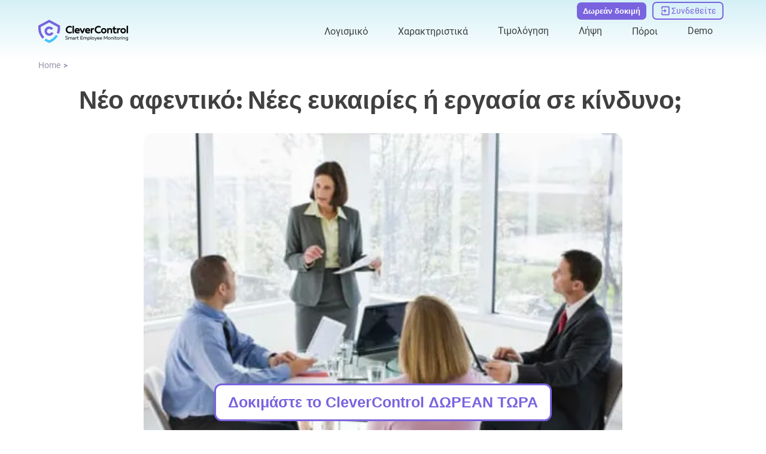

--- FILE ---
content_type: text/html; charset=UTF-8
request_url: https://clevercontrol.com/el/getting-new-boss-new-opportunities-job-risk/
body_size: 39042
content:
<!DOCTYPE html><html lang="el"><head><meta charset="utf-8">
<meta name="viewport" content="width=device-width, initial-scale=1">
<title>Τι να περιμένετε από το νέο αφεντικό;</title>
<link rel="icon" type="image/x-icon" href="/favicon.ico">
<script type="application/ld+json">{"@context":"http://schema.org","@type":"ItemList","itemListElement":[{"@type":"SiteNavigationElement","position":1,"name":"Employee Monitoring (on-cloud)","description":"Employee Monitoring (on-cloud)","url":"https://clevercontrol.com/el/employee-monitoring/"},{"@type":"SiteNavigationElement","position":2,"name":"On-Premise","description":"On-Premise","url":"https://clevercontrol.com/el/on-premise/"},{"@type":"SiteNavigationElement","position":3,"name":"CleverControl Local","description":"CleverControl Local","url":"https://clevercontrol.com/el/local/"},{"@type":"SiteNavigationElement","position":4,"name":"Λογισμικό απομακρυσμένης παρακολούθησης","description":"Λογισμικό απομακρυσμένης παρακολούθησης","url":"https://clevercontrol.com/el/remote-monitoring/"},{"@type":"SiteNavigationElement","position":5,"name":"Απομακρυσμένη παρακολούθηση μέσω ασφαλούς διαδικτυακού λογαριασμού","description":"Απομακρυσμένη παρακολούθηση μέσω ασφαλούς διαδικτυακού λογαριασμού","url":"https://clevercontrol.com/el/remote-monitoring/#remote-monitoring/"},{"@type":"SiteNavigationElement","position":6,"name":"Ζωντανή παρακολούθηση σε πραγματικό χρόνο","description":"Ζωντανή παρακολούθηση σε πραγματικό χρόνο","url":"https://clevercontrol.com/el/remote-monitoring/#live-monitoring/"},{"@type":"SiteNavigationElement","position":7,"name":"Χαρακτηριστικά εγγραφής","description":"Χαρακτηριστικά εγγραφής","url":"https://clevercontrol.com/el/recording-features/"},{"@type":"SiteNavigationElement","position":8,"name":"Keylogger","description":"Keylogger","url":"https://clevercontrol.com/el/recording-features/#keylogger/"},{"@type":"SiteNavigationElement","position":9,"name":"Στιγμιότυπα οθόνης","description":"Στιγμιότυπα οθόνης","url":"https://clevercontrol.com/el/recording-features/#screenshots/"},{"@type":"SiteNavigationElement","position":10,"name":"Αφαιρούμενες συσκευές αποθήκευσης (USB, HDD, SD) Παρακολούθηση","description":"Αφαιρούμενες συσκευές αποθήκευσης (USB, HDD, SD) Παρακολούθηση","url":"https://clevercontrol.com/el/recording-features/#removable-storage-devices/"},{"@type":"SiteNavigationElement","position":11,"name":"Έλεγχος της εκτύπωσης","description":"Έλεγχος της εκτύπωσης","url":"https://clevercontrol.com/el/recording-features/#control-over-printing/"},{"@type":"SiteNavigationElement","position":12,"name":"Παρακολούθηση της χρήσης του Διαδικτύου","description":"Παρακολούθηση της χρήσης του Διαδικτύου","url":"https://clevercontrol.com/el/internet-usage-monitor/"},{"@type":"SiteNavigationElement","position":13,"name":"Δραστηριότητα ιστότοπου","description":"Δραστηριότητα ιστότοπου","url":"https://clevercontrol.com/el/internet-usage-monitor/#website-activity/"},{"@type":"SiteNavigationElement","position":14,"name":"Δραστηριότητα εφαρμογής","description":"Δραστηριότητα εφαρμογής","url":"https://clevercontrol.com/el/internet-usage-monitor/#application-activity/"},{"@type":"SiteNavigationElement","position":15,"name":"Παρακολούθηση δραστηριότητας μηχανών αναζήτησης","description":"Παρακολούθηση δραστηριότητας μηχανών αναζήτησης","url":"https://clevercontrol.com/el/internet-usage-monitor/#search-engines-activity-monitoring/"},{"@type":"SiteNavigationElement","position":16,"name":"Παρακολούθηση κοινωνικών μέσων","description":"Παρακολούθηση κοινωνικών μέσων","url":"https://clevercontrol.com/el/monitor-social-activity/"},{"@type":"SiteNavigationElement","position":17,"name":"Εφαρμογές παρακολούθησης για την επιχείρησή σας","description":"Εφαρμογές παρακολούθησης για την επιχείρησή σας","url":"https://clevercontrol.com/el/monitor-social-activity/#apps-for-business/"},{"@type":"SiteNavigationElement","position":18,"name":"Κατακτώντας την παραγωγικότητα","description":"Κατακτώντας την παραγωγικότητα","url":"https://clevercontrol.com/el/monitor-social-activity/#mastering-productivity/"},{"@type":"SiteNavigationElement","position":19,"name":"Έλεγχος βίντεο και ήχου","description":"Έλεγχος βίντεο και ήχου","url":"https://clevercontrol.com/el/video-and-audio-control/"},{"@type":"SiteNavigationElement","position":20,"name":"Αναγνώριση προσώπου","description":"Αναγνώριση προσώπου","url":"https://clevercontrol.com/el/video-and-audio-control/#face-recognition/"},{"@type":"SiteNavigationElement","position":21,"name":"Στιγμιότυπα","description":"Στιγμιότυπα","url":"https://clevercontrol.com/el/video-and-audio-control/#snapshots/"},{"@type":"SiteNavigationElement","position":22,"name":"Μικρόφωνο Ηχογραφήσεις","description":"Μικρόφωνο Ηχογραφήσεις","url":"https://clevercontrol.com/el/video-and-audio-control/#microphone-sound-recordings/"},{"@type":"SiteNavigationElement","position":23,"name":"Βίντεο Webcam","description":"Βίντεο Webcam","url":"https://clevercontrol.com/el/video-and-audio-control/#webcam-video/"},{"@type":"SiteNavigationElement","position":24,"name":"Παρακολούθηση της δραστηριότητας του Internet Messenger","description":"Παρακολούθηση της δραστηριότητας του Internet Messenger","url":"https://clevercontrol.com/el/monitor-internet-messengers-activity/"},{"@type":"SiteNavigationElement","position":25,"name":"Skype","description":"Skype","url":"https://clevercontrol.com/el/monitor-internet-messengers-activity/#skype/"},{"@type":"SiteNavigationElement","position":26,"name":"Blog","description":"Blog","url":"https://clevercontrol.com/el/blog/"},{"@type":"SiteNavigationElement","position":27,"name":"Νέα","description":"Νέα","url":"https://clevercontrol.com/el/news/"},{"@type":"SiteNavigationElement","position":28,"name":"Ενημερώσεις","description":"Ενημερώσεις","url":"https://clevercontrol.com/el/updates/"},{"@type":"SiteNavigationElement","position":29,"name":"Υποθέσεις πελατών","description":"Υποθέσεις πελατών","url":"https://clevercontrol.com/el/cases/"},{"@type":"SiteNavigationElement","position":30,"name":"Χειροκίνητο","description":"Χειροκίνητο","url":"https://clevercontrol.com/el/manual/"},{"@type":"SiteNavigationElement","position":31,"name":"ΣΥΧΝΈΣ ΕΡΩΤΉΣΕΙΣ","description":"ΣΥΧΝΈΣ ΕΡΩΤΉΣΕΙΣ","url":"https://clevercontrol.com/el/faq/"},{"@type":"SiteNavigationElement","position":32,"name":"Πρόγραμμα συνεργατών","description":"Πρόγραμμα συνεργατών","url":"https://clevercontrol.com/el/partner-program/"},{"@type":"SiteNavigationElement","position":33,"name":"Υποστήριξη","description":"Υποστήριξη","url":"https://clevercontrol.com/el/support/"},{"@type":"SiteNavigationElement","position":34,"name":"Επαφές","description":"Επαφές","url":"https://clevercontrol.com/el/contact/"},{"@type":"SiteNavigationElement","position":35,"name":"Σχετικά με εμάς","description":"Σχετικά με εμάς","url":"https://clevercontrol.com/el/about-us/"},{"@type":"SiteNavigationElement","position":36,"name":"Authors team","description":"Authors team","url":"https://clevercontrol.com/el/authors-team/"}]}</script>
<script type="application/ld+json">{"@context":"http://schema.org","@type":"BreadcrumbList","itemListElement":[{"@type":"ListItem","position":1,"item":{"@id":"https://clevercontrol.com/el/","name":"Home"}}]}</script>
<script type="application/ld+json">{"@context":"https://schema.org","@type":"Article","author":{"@type":"Organization","name":"CleverControl","url":"https://clevercontrol.com"},"mainEntityOfPage":{"@type":"WebPage","@id":"https://clevercontrol.com/el/getting-new-boss-new-opportunities-job-risk/"},"headline":"What to Expect of the New Boss?","image":["https://clevercontrol.com/_ipx/sizes_xs:320px%20sm:480px%20md:600px%20lg:1000px/blog/getting-new-boss-new-opportunities-job-risk/image1.jpg"],"datePublished":"2017-03-28","publisher":{"@type":"Organization","image":["https://clevercontrol.com/_nuxt/logoEn.cYPbIND2.png","https://clevercontrol.com/_nuxt/logoEn.cYPbIND2.png"],"name":"CleverControl","logo":{"@type":"ImageObject","url":"https://clevercontrol.com/_nuxt/logoEn.cYPbIND2.png"}}}</script>
<meta name="og:title" content="Τι να περιμένετε από το νέο αφεντικό;">
<meta name="og:description" content="Θα πρέπει να περιμένετε νέες ευκαιρίες από το νέο αφεντικό ή είναι καιρός να αναζητήσετε άλλη δουλειά; Μάθετε πώς να βρείτε κοινό έδαφος με τον νέο διευθυντή σε αυτό το άρθρο.">
<meta name="og:type" content="article">
<meta name="og:image" content="https://clevercontrol.com/_ipx/w_1200&f_webp/blog/getting-new-boss-new-opportunities-job-risk/image1.jpg">
<meta name="description" content="Θα πρέπει να περιμένετε νέες ευκαιρίες από το νέο αφεντικό ή είναι καιρός να αναζητήσετε άλλη δουλειά; Μάθετε πώς να βρείτε κοινό έδαφος με τον νέο διευθυντή σε αυτό το άρθρο.">
<meta name="og:url" content="https://clevercontrol.com">
<link rel="alternate" href="https://clevercontrol.com/ar/getting-new-boss-new-opportunities-job-risk/" hreflang="ar" data-hid="ca05cf1">
<link rel="alternate" href="https://clevercontrol.com/cs/getting-new-boss-new-opportunities-job-risk/" hreflang="cs" data-hid="d81a8e5">
<link rel="alternate" href="https://clevercontrol.com/de/getting-new-boss-new-opportunities-job-risk/" hreflang="de" data-hid="5d718b2">
<link rel="alternate" href="https://clevercontrol.com/el/getting-new-boss-new-opportunities-job-risk/" hreflang="el" data-hid="6a41288">
<link rel="alternate" href="https://clevercontrol.com/getting-new-boss-new-opportunities-job-risk/" hreflang="en" data-hid="7fcee50">
<link rel="alternate" href="https://clevercontrol.com/es/getting-new-boss-new-opportunities-job-risk/" hreflang="es" data-hid="52a6c69">
<link rel="alternate" href="https://clevercontrol.com/fr/getting-new-boss-new-opportunities-job-risk/" hreflang="fr" data-hid="484de76">
<link rel="alternate" href="https://clevercontrol.com/hu/getting-new-boss-new-opportunities-job-risk/" hreflang="hu" data-hid="04c9322">
<link rel="alternate" href="https://clevercontrol.com/it/getting-new-boss-new-opportunities-job-risk/" hreflang="it" data-hid="08fce45">
<link rel="alternate" href="https://clevercontrol.com/ja/getting-new-boss-new-opportunities-job-risk/" hreflang="ja" data-hid="396afb4">
<link rel="alternate" href="https://clevercontrol.com/nl/getting-new-boss-new-opportunities-job-risk/" hreflang="nl" data-hid="cbabfd6">
<link rel="alternate" href="https://clevercontrol.com/pl/getting-new-boss-new-opportunities-job-risk/" hreflang="pl" data-hid="72cde5f">
<link rel="alternate" href="https://clevercontrol.com/pt/getting-new-boss-new-opportunities-job-risk/" hreflang="pt" data-hid="480869f">
<link rel="alternate" href="https://clevercontrol.com/ro/getting-new-boss-new-opportunities-job-risk/" hreflang="ro" data-hid="7ebf5a3">
<link rel="alternate" href="https://clevercontrol.com/tr/getting-new-boss-new-opportunities-job-risk/" hreflang="tr" data-hid="d4826f5">
<link rel="alternate" href="https://clevercontrol.com/uk/getting-new-boss-new-opportunities-job-risk/" hreflang="uk" data-hid="52c6e85">
<link rel="alternate" href="https://clevercontrol.com/zh/getting-new-boss-new-opportunities-job-risk/" hreflang="zh" data-hid="1a9396e">
<link rel="alternate" href="https://clevercontrol.com/bg/getting-new-boss-new-opportunities-job-risk/" hreflang="bg" data-hid="7e9f47e">
<link rel="alternate" href="https://clevercontrol.com/id/getting-new-boss-new-opportunities-job-risk/" hreflang="id" data-hid="7e3fa1b">
<link rel="alternate" href="https://clevercontrol.com/ko/getting-new-boss-new-opportunities-job-risk/" hreflang="ko" data-hid="36ab7e8">
<link rel="alternate" href="https://clevercontrol.com/sv/getting-new-boss-new-opportunities-job-risk/" hreflang="sv" data-hid="311848f">
<link rel="alternate" href="https://clevercontrol.com/vi/getting-new-boss-new-opportunities-job-risk/" hreflang="vi" data-hid="faef7cc">
<link rel="alternate" href="https://clevercontrol.com/tl/getting-new-boss-new-opportunities-job-risk/" hreflang="tl" data-hid="223f745">
<link rel="alternate" href="https://clevercontrol.com/ur/getting-new-boss-new-opportunities-job-risk/" hreflang="ur" data-hid="65e144e">
<link rel="alternate" href="https://clevercontrol.com/ga/getting-new-boss-new-opportunities-job-risk/" hreflang="ga" data-hid="88ad218">
<link rel="alternate" href="https://clevercontrol.com/bn/getting-new-boss-new-opportunities-job-risk/" hreflang="bn" data-hid="4eeb418">
<link rel="alternate" href="https://clevercontrol.com/getting-new-boss-new-opportunities-job-risk/" hreflang="x-default" data-hid="6527e7a">
<link rel="canonical" href="https://clevercontrol.com/el/getting-new-boss-new-opportunities-job-risk/" data-hid="5cca6f5">
<link rel="preload" as="fetch" crossorigin="anonymous" href="/el/getting-new-boss-new-opportunities-job-risk/_payload.json">
<style>.resize-observer[data-v-b329ee4c]{background-color:transparent;border:none;opacity:0}.resize-observer[data-v-b329ee4c],.resize-observer[data-v-b329ee4c] object{display:block;height:100%;left:0;overflow:hidden;pointer-events:none;position:absolute;top:0;width:100%;z-index:-1}.v-popper__popper{left:0;outline:none;top:0;z-index:10000}.v-popper__popper.v-popper__popper--hidden{opacity:0;pointer-events:none;transition:opacity .15s,visibility .15s;visibility:hidden}.v-popper__popper.v-popper__popper--shown{opacity:1;transition:opacity .15s;visibility:visible}.v-popper__popper.v-popper__popper--skip-transition,.v-popper__popper.v-popper__popper--skip-transition>.v-popper__wrapper{transition:none!important}.v-popper__backdrop{display:none;height:100%;left:0;position:absolute;top:0;width:100%}.v-popper__inner{box-sizing:border-box;overflow-y:auto;position:relative}.v-popper__inner>div{max-height:inherit;max-width:inherit;position:relative;z-index:1}.v-popper__arrow-container{height:10px;position:absolute;width:10px}.v-popper__popper--arrow-overflow .v-popper__arrow-container,.v-popper__popper--no-positioning .v-popper__arrow-container{display:none}.v-popper__arrow-inner,.v-popper__arrow-outer{border-style:solid;height:0;left:0;position:absolute;top:0;width:0}.v-popper__arrow-inner{border-width:7px;visibility:hidden}.v-popper__arrow-outer{border-width:6px}.v-popper__popper[data-popper-placement^=bottom] .v-popper__arrow-inner,.v-popper__popper[data-popper-placement^=top] .v-popper__arrow-inner{left:-2px}.v-popper__popper[data-popper-placement^=bottom] .v-popper__arrow-outer,.v-popper__popper[data-popper-placement^=top] .v-popper__arrow-outer{left:-1px}.v-popper__popper[data-popper-placement^=top] .v-popper__arrow-inner,.v-popper__popper[data-popper-placement^=top] .v-popper__arrow-outer{border-bottom-color:transparent!important;border-bottom-width:0;border-left-color:transparent!important;border-right-color:transparent!important}.v-popper__popper[data-popper-placement^=top] .v-popper__arrow-inner{top:-2px}.v-popper__popper[data-popper-placement^=bottom] .v-popper__arrow-container{top:0}.v-popper__popper[data-popper-placement^=bottom] .v-popper__arrow-inner,.v-popper__popper[data-popper-placement^=bottom] .v-popper__arrow-outer{border-left-color:transparent!important;border-right-color:transparent!important;border-top-color:transparent!important;border-top-width:0}.v-popper__popper[data-popper-placement^=bottom] .v-popper__arrow-inner{top:-4px}.v-popper__popper[data-popper-placement^=bottom] .v-popper__arrow-outer{top:-6px}.v-popper__popper[data-popper-placement^=left] .v-popper__arrow-inner,.v-popper__popper[data-popper-placement^=right] .v-popper__arrow-inner{top:-2px}.v-popper__popper[data-popper-placement^=left] .v-popper__arrow-outer,.v-popper__popper[data-popper-placement^=right] .v-popper__arrow-outer{top:-1px}.v-popper__popper[data-popper-placement^=right] .v-popper__arrow-inner,.v-popper__popper[data-popper-placement^=right] .v-popper__arrow-outer{border-bottom-color:transparent!important;border-left-color:transparent!important;border-left-width:0;border-top-color:transparent!important}.v-popper__popper[data-popper-placement^=right] .v-popper__arrow-inner{left:-4px}.v-popper__popper[data-popper-placement^=right] .v-popper__arrow-outer{left:-6px}.v-popper__popper[data-popper-placement^=left] .v-popper__arrow-container{right:-10px}.v-popper__popper[data-popper-placement^=left] .v-popper__arrow-inner,.v-popper__popper[data-popper-placement^=left] .v-popper__arrow-outer{border-bottom-color:transparent!important;border-right-color:transparent!important;border-right-width:0;border-top-color:transparent!important}.v-popper__popper[data-popper-placement^=left] .v-popper__arrow-inner{left:-2px}.v-popper--theme-tooltip .v-popper__inner{background:rgba(0,0,0,.8);border-radius:6px;color:#fff;padding:7px 12px 6px}.v-popper--theme-tooltip .v-popper__arrow-outer{border-color:#000c}.v-popper--theme-dropdown .v-popper__inner{background:#fff;border:1px solid #ddd;border-radius:6px;box-shadow:0 6px 30px #0000001a;color:#000}.v-popper--theme-dropdown .v-popper__arrow-inner{border-color:#fff;visibility:visible}.v-popper--theme-dropdown .v-popper__arrow-outer{border-color:#ddd}</style>
<style>:root{--z-main:50;--z-select:2000;--z-nav:3000;--z-header:4000;--z-other:5000;--z-modal-backdrop:7999;--z-modal:8000;--z-notification:9000;--hover-transition:all .4s cubic-bezier(.215,.61,.355,1) 0s;--primary:#7a63df;--primary-hover:#49439e;--primary-light:#e7e1ff;--text:#404040;--text-light:#fff;--text-secondary:#9793a9;--link:#7a63df;--link-hover:#49439e;--gradient-container:linear-gradient(180deg,rgba(247,246,253,0),rgba(99,201,223,.28) 50%,rgba(247,246,253,0));--gradient-header:linear-gradient(180deg,rgba(99,201,223,.28),rgba(247,246,253,0));--gradient-footer:linear-gradient(180deg,rgba(99,201,223,.28),rgba(247,246,253,0));--scroll:rgba(227,221,255,.5);--scroll-hover:#e3ddff;--shadow:-6px 6px 20px 3px rgba(54,44,44,.2);--border:#dbdbdb;--border-dark:#000;--blue:#44c3fa;--blue-light:#d5f0f6;--orange:#f8a065;--success:#23ab23;--danger:#c70606;--input-border:#c1ccd3;--input-bg:#fff;--input-text:#8a8da1;--input--bg-focus:#ededed}@font-face{font-display:swap;font-family:Roboto;font-style:normal;font-weight:300 500;src:local("Roboto"),url(/_nuxt/Roboto-Regular.D2cE4tpB.woff2) format("woff")}@font-face{font-display:swap;font-family:Neris;font-style:normal;font-weight:900;src:local("Neris"),url(/_nuxt/Neris-Black.H2vI9PO6.woff2) format("woff2")}body,html{font-family:Neris,Arial,sans-serif;font-size:16px;font-weight:400;word-spacing:1px;-ms-text-size-adjust:100%;-webkit-text-size-adjust:100%;line-height:1.42;-moz-osx-font-smoothing:grayscale;-webkit-font-smoothing:antialiased;box-sizing:border-box;color:var(--text)}@media screen and (max-width:480px){body,html{font-size:13px}}body{margin:0;position:relative}footer{margin-top:auto}main{height:auto}.wrapper{display:grid;grid-template-rows:auto 1fr auto;min-height:calc(100vh - 2px);position:relative}.container{margin:0 auto;max-width:1200px;width:90%}button{background:transparent;border:0;cursor:pointer;padding:0}*{box-sizing:border-box}ul{list-style:none}ol,ul{margin:0;padding:0}ol{list-style-type:decimal}h1,h2,h3,h4,h5,h6{font-family:Neris,Roboto,Arial,sans-serif;font-weight:400;margin:0;padding:0}h1{color:var(--text);font-family:Neris,Helvetica,sans-serif;font-size:42px;font-weight:700;line-height:1.1}@media screen and (max-width:560px){h1{font-size:30px;word-break:break-word}}h2{color:var(--text);font-family:Neris,Helvetica,sans-serif;font-size:30px;font-weight:700}@media screen and (max-width:560px){h2{font-size:25px}}h3{color:var(--text);font-family:Neris,Helvetica,sans-serif;font-size:24px;font-weight:700}@media screen and (max-width:560px){h3{font-size:22px}}h4{color:var(--text);font-family:Neris,Helvetica,sans-serif;font-size:20px;font-weight:700}@media screen and (max-width:560px){h4{font-size:16px}}h5{color:var(--text);font-size:18px;font-weight:700}@media screen and (max-width:560px){h5{font-size:15px}}p{color:var(--text);font-family:Roboto,Helvetica,sans-serif;font-size:16px;margin:0;padding:0}@media screen and (max-width:560px){p{font-size:13px}}a{border-bottom:1px solid transparent;cursor:pointer;text-decoration:none}a:hover{color:var(--link-hover)}img,picture{display:block;max-width:100%}svg{height:100%;width:100%}input[type=number]::-webkit-inner-spin-button,input[type=number]::-webkit-outer-spin-button{-webkit-appearance:none}input[type=number],input[type=number]:focus,input[type=number]:hover{-webkit-appearance:none;appearance:none;-moz-appearance:textfield}.thin-scroll{overflow-y:auto;scrollbar-width:none}.thin-scroll::-webkit-scrollbar{width:3px}.thin-scroll::-webkit-scrollbar-thumb{background-color:var(--scroll);border-radius:3px}.thin-scroll::-webkit-scrollbar-thumb:hover{background-color:var(--scroll-hover)}table{border-collapse:collapse;overflow-x:auto;width:100%}table thead{border:1px solid var(--border);color:var(--text);font-size:16px;font-weight:700}table thead th{border-right:1px solid var(--border);padding:18px 20px;text-align:left}table thead th:last-child{border-right:none}table tbody tr{border:1px solid var(--border)}table tbody th{border-right:1px solid var(--border);min-width:120px}table tbody td,table tbody th{padding:18px 20px;text-align:left}table tbody td{font-size:16px;font-weight:400;width:100%}@media screen and (max-width:480px){table tbody td{display:flex;padding:5px 0}table tbody td.title{font-weight:700}table tbody td.title:before{display:none}table tbody td:before{content:attr(data-name);display:flex;justify-content:center;margin-right:5px}}</style>
<style>.is-button[data-v-9be4b8c6]{background:var(--primary);border:none;border-radius:12px;color:#fff;font-weight:600;overflow:hidden;padding:15px 41px;position:relative;transition:var(--hover-transition);z-index:0}@media screen and (max-width:480px){.is-button[data-v-9be4b8c6]{max-width:220px}}.is-button[data-v-9be4b8c6]:before{background:var(--link-hover);content:"";display:block;height:0;left:0;position:absolute;top:0;transition:all .4s cubic-bezier(.215,.61,.355,1) 0s;width:100%;z-index:-1}.is-button[data-v-9be4b8c6]:hover{background:var(--link-hover);color:#fff;z-index:0}.is-button:hover .btn__icon[data-v-9be4b8c6]{fill:#fff}.is-button[data-v-9be4b8c6]:hover:before{bottom:0;height:100%;top:auto}.is-button[data-v-9be4b8c6] svg{transition:var(--hover-transition)}</style>
<style>.about[data-v-52f2b46a]{display:grid;grid-template-columns:repeat(5,1fr);grid-column-gap:40px}@media screen and (max-width:1080px){.about[data-v-52f2b46a]{grid-template-columns:repeat(3,auto)}}@media screen and (max-width:650px){.about[data-v-52f2b46a]{grid-template-columns:repeat(2,auto)}}@media screen and (max-width:550px){.about[data-v-52f2b46a]{grid-template-columns:1fr}}.chapter[data-v-52f2b46a]{display:flex;flex-direction:column}@media screen and (max-width:550px){.chapter[data-v-52f2b46a]{align-items:center}}.chapter__link[data-v-52f2b46a]{color:var(--text-secondary);margin-bottom:10px}.chapter__link[data-v-52f2b46a]:hover{color:var(--text-secondary);text-decoration:underline}@media screen and (max-width:550px){.chapter__link[data-v-52f2b46a]{font-size:20px;margin-bottom:0;padding:10px 0;text-align:center}}</style>
<style>.image[data-v-70efb42b]{height:auto;-o-object-fit:contain;object-fit:contain;width:100%}.image.vertical[data-v-70efb42b]{width:auto}.image.full-height img[data-v-70efb42b]{height:100%}img[data-v-70efb42b]{height:auto;width:100%}img.decorate[data-v-70efb42b]{border-radius:100px 0 100px 0;-o-object-fit:cover;object-fit:cover;-o-object-position:top center;object-position:top center}@media screen and (max-width:950px){img.decorate[data-v-70efb42b]{max-height:300px}}@media screen and (max-width:768px){img.decorate[data-v-70efb42b]{border-radius:60px 0 60px 0}}@media screen and (max-width:480px){img.decorate[data-v-70efb42b]{border-radius:40px 0 40px 0;max-height:176px}}img.rounded[data-v-70efb42b]{border-radius:15px;width:100%}img.cover[data-v-70efb42b],img.rounded[data-v-70efb42b]{-o-object-fit:cover;object-fit:cover}img.cover[data-v-70efb42b]{-o-object-position:top center;object-position:top center}img.vertical[data-v-70efb42b]{width:auto}.isLoaded[data-v-70efb42b]{background-color:transparent;opacity:1}</style>
<style>.cards[data-v-4f7e4c33]{display:grid;grid-template-columns:repeat(12,auto);grid-row-gap:10px;grid-column-gap:10px;justify-content:center}@media screen and (max-width:1080px){.cards[data-v-4f7e4c33]{grid-template-columns:repeat(6,auto)}}@media screen and (max-width:480px){.cards[data-v-4f7e4c33]{grid-template-columns:repeat(3,auto)}}.cards__item[data-v-4f7e4c33]{height:100%;max-height:50px;max-width:70px;width:100%}</style>
<style>.footer-copyright[data-v-686d3b9d]{align-items:center;color:var(--text-secondary);display:flex;font-size:15px}</style>
<style>.disclaimer[data-v-feea0974]{color:var(--text-secondary);font-size:12px;font-weight:300;text-align:center}</style>
<style>.socials__item[data-v-566d5212]{flex-shrink:0;height:34px;width:34px}.socials__link-icon[data-v-566d5212]{fill:var(--primary);stroke:var(--primary);height:100%;transition:var(--hover-transition);width:100%}.socials__link-icon[data-v-566d5212]:hover{opacity:.8}</style>
<style>.modal__backdrop[data-v-fd10de95]{background-color:rgba(0,0,0,.5);height:100%;left:0;opacity:1;position:fixed;top:0;transition:.3s;width:100%;z-index:var(--z-modal-backdrop)}.modal__content[data-v-fd10de95]{background-color:#fff;border-radius:8px;box-shadow:var(--shadow);cursor:auto;display:flex;left:50%;max-width:80%;min-width:300px;overflow:hidden;position:fixed;top:50%;transform:translate(-50%,-50%) scale(1);transform-origin:center center;width:-moz-fit-content;width:fit-content;z-index:500;z-index:var(--z-modal)}.modal__content[data-v-fd10de95]::-webkit-scrollbar{width:3px}.modal__content[data-v-fd10de95]::-webkit-scrollbar-thumb{background-color:var(--text-secondary);border-radius:3px}.modal__content[data-v-fd10de95]::-webkit-scrollbar-thumb:hover{background-color:var(--text-secondary)}@media screen and (max-width:480px){.modal__content[data-v-fd10de95]{border-radius:10px 10px 0 0;bottom:0;left:0;max-height:99%;max-width:100%;overflow-x:hidden;overflow-y:scroll;padding:40px 0;top:auto;transform:none;width:100%}}</style>
<style>.clamp[data-v-5b342c62]{display:flex;justify-content:center;line-height:1.32;min-width:0;position:relative}.clamp__text[data-v-5b342c62]{display:block;-webkit-box-orient:vertical;direction:ltr;overflow:hidden;text-overflow:ellipsis}.clamp__text--one-row[data-v-5b342c62]{display:block;min-width:0;white-space:nowrap}</style>
<style>.btn[data-v-b9ff7327]{border:none;border-radius:12px;font-weight:600;overflow:hidden;position:relative;transition:var(--hover-transition);z-index:0}@media screen and (max-width:480px){.btn[data-v-b9ff7327]{max-width:220px}}.btn[data-v-b9ff7327]:before{content:"";display:block;height:0;left:0;position:absolute;top:0;transition:all .4s cubic-bezier(.215,.61,.355,1) 0s;width:100%;z-index:-1}.btn[data-v-b9ff7327]:before,.btn[data-v-b9ff7327]:hover{background:var(--link-hover)}.btn[data-v-b9ff7327]:hover{color:#fff;z-index:0}.btn:hover .btn__icon[data-v-b9ff7327]{fill:#fff}.btn[data-v-b9ff7327]:hover:before{bottom:0;height:100%;top:auto}.btn[data-v-b9ff7327] svg{transition:var(--hover-transition)}.btn.default[data-v-b9ff7327]{background:var(--primary);color:#fff}.btn.bordered[data-v-b9ff7327]{background:transparent;border:2px solid var(--primary);color:var(--primary)}.btn.bordered[data-v-b9ff7327]:hover{color:#fff}.btn.bordered[data-v-b9ff7327]:hover svg{fill:#fff}.btn.md[data-v-b9ff7327]{padding:15px 41px}.btn.sm[data-v-b9ff7327]{padding:10px 30px}</style>
<style>.input[data-v-600d8fe5]{display:flex;font-weight:300}.input[data-v-600d8fe5],.input__field[data-v-600d8fe5]{position:relative;width:100%}.input__field[data-v-600d8fe5]{border:1px solid var(--input-border);border-radius:10px;color:var(--text);font-size:15px;outline:none;padding:14px;transition:.3s}.input__field--upper[data-v-600d8fe5]{text-transform:uppercase}.input__field--danger[data-v-600d8fe5]{border-color:var(--danger)}.input__field--success[data-v-600d8fe5]{border-color:var(--success)}.input__field[data-v-600d8fe5]:disabled{background-color:#ededed;color:var(--success)}.input__field[data-v-600d8fe5]:focus{border-color:var(--primary)}.input__placeholder[data-v-600d8fe5]{bottom:12px;color:var(--text);color:var(--input-text);cursor:text;display:flex;font-family:Roboto,Helvetica,sans-serif;font-size:16px;font-size:15px;font-weight:300;left:15px;position:absolute;transition:.3s;width:100%}@media screen and (max-width:560px){.input__placeholder[data-v-600d8fe5]{font-size:13px}}.input__placeholder.err[data-v-600d8fe5]{animation:headShake;animation-duration:.8s;color:var(--danger);font-weight:300}.input__field--danger~.input__placeholder[data-v-600d8fe5],.input__field--is-valid~.input__placeholder[data-v-600d8fe5],.input__field.active~.input__placeholder[data-v-600d8fe5],.input__field:-webkit-autofill:focus~.input__placeholder[data-v-600d8fe5],.input__field:-webkit-autofill:hover~.input__placeholder[data-v-600d8fe5],.input__field:-webkit-autofill~.input__placeholder[data-v-600d8fe5],input:focus~.input__placeholder[data-v-600d8fe5]{bottom:33px;font-size:10px;-webkit-transition:.3s;transition:.3s}@media screen and (max-width:480px){.input__field--danger~.input__placeholder[data-v-600d8fe5],.input__field--is-valid~.input__placeholder[data-v-600d8fe5],.input__field.active~.input__placeholder[data-v-600d8fe5],.input__field:-webkit-autofill:focus~.input__placeholder[data-v-600d8fe5],.input__field:-webkit-autofill:hover~.input__placeholder[data-v-600d8fe5],.input__field:-webkit-autofill~.input__placeholder[data-v-600d8fe5],input:focus~.input__placeholder[data-v-600d8fe5]{background-color:#fff;bottom:38px;font-size:16px;width:fit-content}}.input__error[data-v-600d8fe5]{bottom:-11px;color:var(--danger);font-size:10px;position:absolute;-webkit-user-select:none;-moz-user-select:none;user-select:none;width:100%}</style>
<style>.subscribe{align-items:flex-start;display:flex;flex-direction:column}.subscribe__title{color:var(--text);font-size:18px;font-weight:700;margin-bottom:5px}@media screen and (max-width:560px){.subscribe__title{font-size:15px}}.subscribe__input{margin-bottom:10px}.message{align-items:center;display:flex;flex-direction:column;max-width:400px;padding:30px 20px;text-align:center}.message__title{color:var(--text);font-family:Neris,Helvetica,sans-serif;font-size:30px;font-weight:700}@media screen and (max-width:560px){.message__title{font-size:25px}}.message__text{color:var(--text);font-family:Roboto,Helvetica,sans-serif;font-size:16px;margin:30px 0}@media screen and (max-width:560px){.message__text{font-size:13px}}</style>
<style>.company__logo[data-v-8f883600]{margin-bottom:15px;min-width:150px}@media screen and (max-width:650px){.company__side[data-v-8f883600]{display:flex;flex-direction:row;gap:40px;justify-content:space-between;width:100%}}@media screen and (max-width:550px){.company__side[data-v-8f883600]{align-items:center;flex-direction:column;gap:20px}}@media screen and (max-width:1080px){.company__socials-block[data-v-8f883600]{align-items:flex-start;display:flex;flex-direction:row-reverse;gap:40px;justify-content:flex-end}}@media screen and (max-width:768px){.company__socials-block[data-v-8f883600]{flex-direction:column}}@media screen and (max-width:650px){.company__socials-block[data-v-8f883600]{align-items:center;flex-direction:row-reverse;justify-content:space-between}}@media screen and (max-width:550px){.company__socials-block[data-v-8f883600]{flex-direction:column;gap:20px}}.company__socials[data-v-8f883600]{align-items:center;display:flex;gap:10px;margin-bottom:20px}@media screen and (max-width:1080px){.company__socials[data-v-8f883600]{margin-bottom:0}}@media screen and (max-width:650px){.company__socials[data-v-8f883600]{display:grid;grid-template-columns:repeat(3,1fr)}}@media screen and (max-width:550px){.company__socials[data-v-8f883600]{display:flex}}.logo__image[data-v-8f883600]{max-width:200px;width:100%}@media screen and (max-width:480px){.logo__image[data-v-8f883600]{flex-shrink:0}.address[data-v-8f883600]{align-items:center;display:flex;flex-direction:column;margin-bottom:10px}}.address__title[data-v-8f883600]{color:var(--text);font-size:18px;font-weight:700;margin-bottom:10px}@media screen and (max-width:560px){.address__title[data-v-8f883600]{font-size:15px}}.address__item[data-v-8f883600]{color:var(--text-secondary);margin-bottom:5px}@media screen and (max-width:480px){.address__item[data-v-8f883600]{font-size:20px;text-align:center}}.address__item p[data-v-8f883600]{color:var(--text-secondary)}@media screen and (max-width:480px){.address__item p[data-v-8f883600]{font-size:20px;padding:10px 0;text-align:center}}.address__item a[data-v-8f883600],.address__item a[data-v-8f883600]:hover{color:var(--text-secondary)}.address__item a[data-v-8f883600]:hover{text-decoration:underline}@media screen and (max-width:480px){.address__item a[data-v-8f883600]{font-size:20px;padding:10px 0;text-align:center}}</style>
<style>.f-features[data-v-c8139513]{display:grid;grid-template-columns:repeat(3,1fr);width:100%;grid-gap:30px}@media screen and (max-width:650px){.f-features[data-v-c8139513]{grid-template-columns:repeat(2,1fr)}}@media screen and (max-width:550px){.f-features[data-v-c8139513]{grid-template-columns:1fr}.chapter[data-v-c8139513]{align-items:center;display:flex;flex-direction:column}}.chapter__title[data-v-c8139513],.chapter__title a[data-v-c8139513]{color:var(--text);font-size:18px;font-weight:700;margin-bottom:10px}@media screen and (max-width:560px){.chapter__title[data-v-c8139513],.chapter__title a[data-v-c8139513]{font-size:15px}}@media screen and (max-width:550px){.chapter__title[data-v-c8139513],.chapter__title a[data-v-c8139513]{font-size:20px;padding:10px 0;text-align:center}}.f-feature[data-v-c8139513]{margin-bottom:5px}@media screen and (max-width:550px){.f-feature[data-v-c8139513]{align-items:center;display:flex;flex-direction:column;margin-bottom:0}}.f-feature__link[data-v-c8139513],.f-feature__link[data-v-c8139513]:hover{color:var(--text-secondary)}.f-feature__link[data-v-c8139513]:hover{text-decoration:underline}@media screen and (max-width:550px){.f-feature__link[data-v-c8139513]{font-size:20px;padding:10px 0;text-align:center}}</style>
<style>.main[data-v-9b7dfa7d]{display:grid;grid-template-columns:25% 1fr;grid-gap:30px}@media screen and (max-width:1080px){.main[data-v-9b7dfa7d]{grid-template-columns:1fr;justify-content:center}.main__company[data-v-9b7dfa7d]{align-items:flex-start;display:flex;gap:40px}}@media screen and (max-width:650px){.main__company[data-v-9b7dfa7d]{align-items:center;flex-direction:column;justify-content:normal}}</style>
<style>.footer[data-v-cb6d8a24]{background:var(--gradient-footer);font-family:Roboto,Arial,sans-serif;padding:100px 0 56px}.content__item[data-v-cb6d8a24]:not(:last-child){margin-bottom:30px}</style>
<style>.bf[data-v-e76874ba]{background:linear-gradient(90deg,#000 50%,#2c2c2c 51%);cursor:pointer;height:70px;width:100%}.bf[data-v-e76874ba],.bf__image[data-v-e76874ba]{display:flex;justify-content:center}.bf__image[data-v-e76874ba]{height:100%;width:auto}.bf__image img[data-v-e76874ba]{width:auto!important}</style>
<style>.logo[data-v-a8f27e76]{max-height:60px;overflow:hidden;position:relative;width:150px}@media screen and (max-width:480px){.logo[data-v-a8f27e76]{width:120px}}.logo__image[data-v-a8f27e76]{height:100%;width:100%}</style>
<style>.button[data-v-ecda8cf4]{background-color:transparent;border:3px solid var(--primary);border-radius:12px;display:flex;overflow:hidden;padding:8px 15px;position:relative;transition:var(--hover-transition)}.button[data-v-ecda8cf4]:before{background:var(--link-hover);content:"";display:block;height:0;left:0;position:absolute;top:0;transition:all .4s cubic-bezier(.215,.61,.355,1) 0s;width:100%;z-index:-1}@media screen and (max-width:1080px){.button[data-v-ecda8cf4]:before{border-radius:12px}}.button[data-v-ecda8cf4]:hover{background:var(--link-hover);border:3px solid var(--link-hover);color:#fff;z-index:0}@media screen and (max-width:1080px){.button[data-v-ecda8cf4]:hover{border-radius:12px}}.button:hover .btn__icon[data-v-ecda8cf4]{fill:#fff}.button[data-v-ecda8cf4]:hover:before{bottom:0;height:100%;top:auto}@media screen and (max-width:1080px){.button[data-v-ecda8cf4]:hover:before{border-radius:12px}}.button[data-v-ecda8cf4]:hover{background-color:var(--link-hover);border:3px solid transparent}.button:hover .button__content[data-v-ecda8cf4]{fill:var(--text-light);color:var(--primary)}.button:hover .button__content p[data-v-ecda8cf4]{color:var(--text-light)}.button__content[data-v-ecda8cf4]{fill:var(--primary);color:var(--primary)}.button__content p[data-v-ecda8cf4]{color:var(--primary);font-size:14px;font-weight:700}</style>
<style>.arabic .header-button[data-v-5fe832d4]{margin-left:7px;margin-right:0}.header-button[data-v-5fe832d4]{align-items:center;display:flex;margin-right:7px;transition:.3s ease;white-space:nowrap}.header-button--small[data-v-5fe832d4]{border-radius:7px;border-width:2px;padding:3px 10px}.header-button--small[data-v-5fe832d4]:hover{border-width:2px}.header-button--small .header-button__text[data-v-5fe832d4]{font-size:11px;line-height:1px}@media screen and (max-width:550px){.header-button--small[data-v-5fe832d4]{padding:6px 10px}}@media screen and (max-width:480px){.header-button--small[data-v-5fe832d4]{padding:8px 15px}}.header-button__icon[data-v-5fe832d4]{display:flex}.header-button__svg[data-v-5fe832d4]{fill:var(--primary);height:20px;width:20px}.header-button__text[data-v-5fe832d4]{color:var(--primary);font-weight:700}.header-button:hover .header-button__svg[data-v-5fe832d4]{fill:var(--text-light)}.header-button:hover .header-button__text[data-v-5fe832d4]{color:var(--text-light)}@media screen and (max-width:480px){.header-button__icon[data-v-5fe832d4]{display:none}}</style>
<style>@media screen and (max-width:1200px){.hamburger[data-v-4b359240]{background:none;cursor:pointer;display:flex;flex-direction:column;height:24px;justify-content:space-between;outline:none;padding:0;width:40px}}@media screen and (max-width:480px){.hamburger[data-v-4b359240]{height:20px;width:32px}}.hamburger__plank[data-v-4b359240]{background-color:var(--link);border-radius:4px;height:4px;transition:.4s;width:40px}@media screen and (max-width:480px){.hamburger__plank[data-v-4b359240]{width:32px}}.hamburger--active[data-v-4b359240]{position:relative;transition:.3s;z-index:var(--z-modal)}.hamburger--active .hamburger__plank--top[data-v-4b359240]{transform:rotate(-40deg) translateY(13px)}@media screen and (max-width:480px){.hamburger--active .hamburger__plank--top[data-v-4b359240]{transform:rotate(-40deg) translateY(10px)}}.hamburger--active .hamburger__plank--middle[data-v-4b359240]{opacity:0}.hamburger--active .hamburger__plank--bottom[data-v-4b359240]{transform:rotate(40deg) translateY(-13px)}@media screen and (max-width:480px){.hamburger--active .hamburger__plank--bottom[data-v-4b359240]{transform:rotate(40deg) translateY(-10px)}}</style>
<style>.nav-text[data-v-c5bafdcf]{position:relative}.nav-text__content[data-v-c5bafdcf]{animation:slideInDownWithTranslate-c5bafdcf .3s;display:flex;flex-direction:column;position:absolute;top:80%;transform:translateX(-50%);z-index:100}.nav-text__content--custom[data-v-c5bafdcf]{animation:slideInDown-c5bafdcf .3s;transform:none}@keyframes slideInDownWithTranslate-c5bafdcf{0%{opacity:0;transform:scaleY(0) translateX(-50%);transform-origin:top center}to{opacity:1;transform:scaleY(1) translateX(-50%);transform-origin:center top}}@keyframes slideInDown-c5bafdcf{0%{opacity:0;transform:scaleY(0);transform-origin:top center}to{opacity:1;transform:scaleY(1);transform-origin:center top}}</style>
<style>.content[data-v-aee5c024]{background-color:#fff;border-radius:15px;box-shadow:var(--shadow);min-height:200px;overflow:hidden}</style>
<style>.link__text[data-v-55ff20f4]{align-items:center;display:flex}</style>
<style>.arabic .lang__icon[data-v-b71f15d7]{margin-left:5px;margin-right:0}.lang[data-v-b71f15d7]{height:100%}.lang__current[data-v-b71f15d7]{align-items:center;background-color:transparent;cursor:pointer;display:flex;height:100%}.lang__icon[data-v-b71f15d7]{height:22px;width:22px;fill:var(--primary);margin-right:5px}.langs[data-v-b71f15d7]{border-radius:6px;overflow:hidden;width:100%}.langs__item[data-v-b71f15d7]{display:flex}.langs__item:first-child .langs__link[data-v-b71f15d7]{padding-top:20px}.langs__item:last-child .langs__link[data-v-b71f15d7]{padding-bottom:20px}.langs__item[data-v-b71f15d7]:hover{background-color:var(--primary)}.langs__item:hover .langs__link[data-v-b71f15d7]{color:var(--text-light)}.langs__lang[data-v-b71f15d7]{margin-right:10px}.langs__link[data-v-b71f15d7]{color:var(--text);display:flex;flex:1;height:100%;padding:5px 25px;width:100%}</style>
<style>.title[data-v-ef6608bf]{color:var(--text);font-family:Neris,Helvetica,sans-serif;font-family:Roboto;font-size:20px;font-size:16px;font-weight:700;font-weight:400}@media screen and (max-width:560px){.title[data-v-ef6608bf]{font-size:16px}}.title--inverse[data-v-ef6608bf]{color:var(--text-light);transition:.3s}.title--bold[data-v-ef6608bf]{font-weight:600}</style>
<style>.nav-features[data-v-78896dec]{display:grid;grid-template-columns:repeat(3,auto);padding:40px 30px;grid-gap:30px}.feature__wrapper[data-v-78896dec]{border-radius:3px}.feature__wrapper[data-v-78896dec]:hover{background-color:var(--primary)}.feature__wrapper:hover .feature__title[data-v-78896dec]{color:var(--text-light)}.feature__title[data-v-78896dec]{display:flex;justify-content:flex-start;padding:10px}.feature__item[data-v-78896dec]{border-radius:3px;padding:10px;transition:.3s}.feature__item[data-v-78896dec]:hover{background-color:var(--primary)}.feature__item:hover .feature__inner-title[data-v-78896dec]{color:var(--text-light)}</style>
<style>.point[data-v-bba37535]{transition:.3s}.point[data-v-bba37535]:hover{background-color:var(--primary)}</style>
<style>.resources-item:first-child .link[data-v-ab77bb1a]{padding-top:30px}.resources-item:last-child .link[data-v-ab77bb1a]{padding-bottom:30px}.link[data-v-ab77bb1a]{display:flex;flex-direction:column;padding:5px 25px}</style>
<style>.description p[data-v-44d75a1d]{color:var(--text-secondary);font-size:14px}.description--inverse p[data-v-44d75a1d]{color:var(--text-light);transition:.3s}</style>
<style>.chapter-title[data-v-a002b7cf]{margin-bottom:5px}.link[data-v-a002b7cf]{display:flex;flex-direction:column;padding:30px 25px}.link--small[data-v-a002b7cf]{padding:5px 25px}</style>
<style>.navigation[data-v-b0420a6f]{font-family:Roboto,Arial,sans-serif;height:100%}.navigation__item[data-v-b0420a6f],.navigation__list[data-v-b0420a6f]{display:flex;height:100%}.navigation__item[data-v-b0420a6f]{align-items:center;color:var(--text);cursor:pointer;padding:0 25px;transition:.3s;-webkit-user-select:none;-moz-user-select:none;user-select:none}.navigation__item a[data-v-b0420a6f]{color:var(--text)}.navigation__item[data-v-b0420a6f]:hover,.navigation__item:hover a[data-v-b0420a6f],.navigation__item:hover p[data-v-b0420a6f]{color:var(--primary)}.navigation__item-link[data-v-b0420a6f]{align-items:center;display:flex;height:100%}</style>
<style>.tick[data-v-7b6790b3]{display:flex;height:100%;width:100%}.tick[data-v-7b6790b3]:after,.tick[data-v-7b6790b3]:before{background-color:var(--primary);border:1px solid var(--primary);border-radius:5px 0 0 5px;content:"";height:0;position:absolute;top:5px;transform-origin:center center;transition:.3s;width:8px}.tick[data-v-7b6790b3]:after{right:0;transform:rotate(140deg)}.tick[data-v-7b6790b3]:before{right:7px;transform:rotate(40deg)}.tick--active[data-v-7b6790b3]:after{transform:rotate(220deg)}.tick--active[data-v-7b6790b3]:before{transform:rotate(-40deg)}</style>
<style>.arabic .chapter__tick[data-v-f939a9f1]{left:0;right:auto}.chapter__button[data-v-f939a9f1]{background:transparent;display:flex;padding:0;position:relative;width:100%}.chapter__tick[data-v-f939a9f1]{height:15px;position:absolute;right:0;width:15px}</style>
<style>.features[data-v-8343e08a]{padding:10px}.features__item[data-v-8343e08a]{margin-bottom:10px}.features__item-wrapper[data-v-8343e08a]{border-radius:5px;padding:7px 10px}.features__item-wrapper[data-v-8343e08a]:hover{background-color:var(--primary)}.features__item-wrapper[data-v-8343e08a]:last-child{margin-bottom:0}.inner__item[data-v-8343e08a]{border-radius:5px;padding:7px 15px}.inner__item[data-v-8343e08a]:hover{background-color:var(--primary)}.inner__item[data-v-8343e08a]:last-child{margin-bottom:0}</style>
<style>.resources[data-v-d763e385]{padding:10px}.resources__item[data-v-d763e385]{border-radius:5px;margin-bottom:10px;padding:7px 10px}.resources__item[data-v-d763e385]:last-child{margin-bottom:0}.resources__item[data-v-d763e385]:hover{background-color:var(--primary)}</style>
<style>.software[data-v-05378dbf]{padding:10px}.software__item[data-v-05378dbf]{border-radius:5px;margin-bottom:10px;padding:7px 10px}.software__item[data-v-05378dbf]:last-child{margin-bottom:0}.software__item[data-v-05378dbf]:hover{background-color:var(--primary)}.software__description[data-v-05378dbf]{margin-top:5px}</style>
<style>.title[data-v-89975154]{color:var(--text);font-family:Neris,Helvetica,sans-serif;font-family:Roboto;font-size:24px;font-weight:700}@media screen and (max-width:560px){.title[data-v-89975154]{font-size:22px}}@media screen and (max-width:768px){.title[data-v-89975154]{font-size:22px}}@media screen and (max-width:480px){.title[data-v-89975154]{font-size:20px}}</style>
<style>.arabic .langs__icon[data-v-58a2f83d]{margin-left:10px;margin-right:0}.arabic .langs__tick[data-v-58a2f83d]{left:40px;position:absolute;right:auto}.langs[data-v-58a2f83d]{background-color:#fff;bottom:80px;height:10%;position:absolute;width:100%}@media screen and (max-width:480px){.langs__list[data-v-58a2f83d]{max-height:70vh;overflow-y:auto}}.langs__text[data-v-58a2f83d]{font-weight:600}.langs__tick[data-v-58a2f83d]{height:15px;position:absolute;right:40px;width:15px}.langs--full[data-v-58a2f83d]{height:100%}.langs--full .langs__container[data-v-58a2f83d]{height:100px}.langs__icon[data-v-58a2f83d]{height:25px;margin-right:10px;width:25px}.langs__pic[data-v-58a2f83d]{fill:var(--primary)}.langs__container[data-v-58a2f83d]{align-items:center;background-color:transparent;border-top:1px solid var(--border);display:flex;height:100%;padding:0}.langs__item[data-v-58a2f83d]{margin-bottom:10px;width:100%}.langs__item[data-v-58a2f83d]:last-child{margin-bottom:0}.langs__button[data-v-58a2f83d]{color:var(--text);display:flex;font-size:16px;width:100%}</style>
<style>.navigation[data-v-2725987d]{background-color:#fff;bottom:0;display:flex;flex-direction:column;height:calc(100vh - 100px);left:0;margin-top:100px;position:fixed;right:0;top:0;transform-origin:center top;z-index:var(--z-modal)}.navigation__main[data-v-2725987d]{margin-bottom:100px;max-height:calc(100vh - 240px);overflow-y:auto}.navigation__main[data-v-2725987d]::-webkit-scrollbar{width:8px}.navigation__main[data-v-2725987d]::-webkit-scrollbar-thumb{background-color:var(--primary);border-radius:10px}.navigation__main[data-v-2725987d]::-webkit-scrollbar-thumb:hover{background-color:var(--primary)}.chapters__item[data-v-2725987d]{margin-bottom:16px;-webkit-user-select:none;-moz-user-select:none;user-select:none}.chapters__item[data-v-2725987d]:last-child{margin-bottom:0}</style>
<style>.header[data-v-e8cb7567]{background:var(--gradient-header),#fff;font-family:Roboto,Arial,sans-serif;margin:0 auto;opacity:0;position:fixed;top:0;transform:scaleY(0);transform-origin:center top;transition:.3s;width:100%;z-index:var(--z-header)}@media screen and (max-width:550px){.header[data-v-e8cb7567]{padding:10px 0}}.header--shown[data-v-e8cb7567]{display:flex;opacity:1;transform:scaleY(1);transform-origin:center top}.header__wrap[data-v-e8cb7567]{align-items:center;display:flex;flex-direction:column;padding:3px 0;width:100%}@media screen and (max-width:1650px){.header__wrap[data-v-e8cb7567]{align-items:flex-end}}.header__container[data-v-e8cb7567]{display:flex;height:100%;margin:0 auto}@media screen and (max-width:1650px){.header__container[data-v-e8cb7567]{align-items:flex-end;flex-direction:column-reverse;justify-content:flex-end}}@media screen and (max-width:1100px){.header__container[data-v-e8cb7567]{align-items:center;flex-direction:row}}.header__main[data-v-e8cb7567]{display:flex;justify-content:space-between;width:100%}.header__point[data-v-e8cb7567]{-webkit-user-select:none;-moz-user-select:none;user-select:none}.header__logo[data-v-e8cb7567],.header__point[data-v-e8cb7567]{align-items:center;display:flex}.header__logo[data-v-e8cb7567]{margin-right:20px}@media screen and (max-width:1650px){.header__logo[data-v-e8cb7567]{justify-content:flex-start}}.header__nav[data-v-e8cb7567]{display:flex;flex:1;justify-content:flex-end}@media screen and (max-width:1100px){.header__nav[data-v-e8cb7567]{flex-direction:row-reverse;justify-content:flex-start}}.header__side[data-v-e8cb7567]{align-items:center;display:flex;gap:10px}@media screen and (max-width:650px){.header__side[data-v-e8cb7567]{align-items:flex-end;flex-direction:column-reverse}}.header__side-buttons[data-v-e8cb7567]{display:flex}@media screen and (max-width:550px){.header__side-buttons[data-v-e8cb7567]{align-items:flex-end;flex-direction:column;gap:5px}}.header__trial-btn[data-v-e8cb7567]{margin-right:10px}.header__navigation[data-v-e8cb7567]{display:flex;flex:1;height:100%;justify-content:flex-end}@media screen and (max-width:1100px){.header__navigation[data-v-e8cb7567]{display:none}}.header__hamburger[data-v-e8cb7567]{display:none}@media screen and (max-width:1100px){.header__hamburger[data-v-e8cb7567]{display:flex;position:relative}}.header__lang[data-v-e8cb7567]{padding:0 25px}.slide-down-enter-active[data-v-e8cb7567],.slide-down-leave-active[data-v-e8cb7567]{opacity:1;transform:scaleY(1);transform-origin:center top;transition:.3s}.slide-down-enter[data-v-e8cb7567],.slide-down-leave-to[data-v-e8cb7567]{opacity:0;transform:scaleY(0);transform-origin:center top}</style>
<style>.error__container[data-v-e34307aa]{align-items:center;display:flex;flex-direction:column;justify-content:center;padding:130px 0}@media screen and (max-width:480px){.error__container[data-v-e34307aa]{text-align:center}}.error__title[data-v-e34307aa]{color:var(--primary);font-size:96px;line-height:1.1;margin-bottom:25px}@media screen and (max-width:768px){.error__title[data-v-e34307aa]{font-size:70px}}@media screen and (max-width:480px){.error__title[data-v-e34307aa]{font-size:50px}}.error__subtitle[data-v-e34307aa]{color:var(--text);font-family:Neris,Helvetica,sans-serif;font-size:30px;font-weight:700;margin-bottom:30px}@media screen and (max-width:560px){.error__subtitle[data-v-e34307aa]{font-size:25px}}.error__content[data-v-e34307aa]{align-items:center;display:flex;flex-direction:column;margin-bottom:55px}.error__link-block[data-v-e34307aa]{margin-bottom:15px}.error__link-block[data-v-e34307aa]:last-child{margin-bottom:0}.error__link[data-v-e34307aa]{color:var(--primary)}.error__image[data-v-e34307aa]{width:75%}</style>
<style>.wrapper.arabic[data-v-f02702b6]{direction:rtl}.header[data-v-f02702b6]{height:100px}#hidden-container[data-v-f02702b6]{margin:0 auto;max-width:1200px;width:90%}</style>
<style>.header_f764,.wrap_23bc,.wrap_9552,.wrap_d37a{background:url(~assets/svg/logoSimpleWhite.svg) 95% 55%/12% no-repeat}</style>
<style>.bc[data-v-4d689a9c]{align-items:center;display:flex;margin-bottom:20px}.bc__item[data-v-4d689a9c],.bc__item .bc__item-text[data-v-4d689a9c]{align-items:center;display:flex;height:100%}.bc__item .bc__item-text[data-v-4d689a9c]{border-bottom:1px solid transparent;color:var(--text);font-family:Roboto,Helvetica,sans-serif;font-size:16px;font-size:14px}@media screen and (max-width:560px){.bc__item .bc__item-text[data-v-4d689a9c]{font-size:13px}}.bc__item[data-v-4d689a9c]:not(:last-child){border-bottom:1px solid transparent;color:var(--text-secondary);cursor:pointer;text-decoration:none}.bc__item[data-v-4d689a9c]:not(:last-child):hover{color:var(--link-hover)}.bc__item[data-v-4d689a9c]:not(:last-child):after{align-items:center;bottom:2px;content:">";display:flex;font-size:12px;height:-moz-fit-content;height:fit-content;padding:0 5px;position:relative}.bc__item:not(:last-child) .bc__item-text[data-v-4d689a9c]{border-bottom:1px solid transparent;color:var(--text);color:var(--text-secondary);cursor:pointer;font-family:Roboto,Helvetica,sans-serif;font-size:16px;font-size:14px;text-decoration:none}@media screen and (max-width:560px){.bc__item:not(:last-child) .bc__item-text[data-v-4d689a9c]{font-size:13px}}.bc__item:not(:last-child) .bc__item-text[data-v-4d689a9c]:hover{color:var(--link-hover)}</style>
<style>.to-top[data-v-edb91df6]{align-items:center;background-color:var(--primary);border-radius:4px;bottom:170px;display:flex;height:50px;justify-content:center;opacity:1;position:fixed;right:30px;text-align:center;transition:.3s;visibility:visible;width:50px;z-index:1000}.to-top__icon[data-v-edb91df6]{height:30px;width:20px;fill:#fff;transition:.3s}.to-top[data-v-edb91df6]:hover{background-color:var(--primary-hover);cursor:pointer}.to-top:hover .back-to-top__arrow[data-v-edb91df6]{transform:translateY(-2px)}.to-top--inactive[data-v-edb91df6]{opacity:0;visibility:hidden}</style>
<style>.button[data-v-186d7107]{align-items:center;background:#fff;border:3px solid var(--primary);border-radius:12px;bottom:10px;color:var(--primary);display:flex;font-size:25px;font-weight:600;justify-content:center;left:50%;margin-bottom:5px;padding:14px 20px;position:fixed;transform:translateX(-50%);transition:.3s;-webkit-user-select:none;-moz-user-select:none;user-select:none;z-index:70}@media screen and (max-width:768px){.button[data-v-186d7107]{font-size:18px}}@media screen and (max-width:480px){.button[data-v-186d7107]{display:none}}.button[data-v-186d7107]:hover{background-color:var(--primary);color:#fff}.button.disabled[data-v-186d7107]{display:none}</style>
<style>.cookie[data-v-15f20541]{background-color:#fff;border-radius:10px;bottom:100px;box-shadow:var(--shadow);display:flex;flex-direction:column;left:50%;padding:20px;position:fixed;transform:translateX(-50%);z-index:var(--z-modal)}@media screen and (max-width:900px){.cookie[data-v-15f20541]{width:80%}}.cookie__close[data-v-15f20541]{cursor:pointer;height:16px;position:absolute;right:10px;top:10px;width:16px}.cookie__icon[data-v-15f20541]{fill:#5c5f69}.cookie__body[data-v-15f20541]{color:var(--text);font-size:16px;margin-bottom:20px}.cookie__button[data-v-15f20541]{display:flex;justify-content:center}.button[data-v-15f20541],.button__text[data-v-15f20541]{transition:.3s ease}.button__text[data-v-15f20541]{color:var(--primary);font-weight:700}.button:hover .button__text[data-v-15f20541]{color:var(--text-light)}</style>
<style>.title[data-v-40723c06]{display:flex;font-family:Neris,Roboto,Arial,sans-serif;justify-content:center;margin-bottom:35px;padding:0 15px;text-align:center}</style>
<style>.arabic .app-title__index[data-v-d1c6f759]{margin-left:10px;margin-right:0}.app-title[data-v-d1c6f759]{align-items:flex-end;display:flex}.app-title__h1[data-v-d1c6f759]{width:100%}.app-title__h3[data-v-d1c6f759]{color:var(--text);font-family:Neris,Helvetica,sans-serif;font-size:24px;font-weight:700}@media screen and (max-width:560px){.app-title__h3[data-v-d1c6f759]{font-size:22px}}.app-title__h4[data-v-d1c6f759]{color:var(--text);font-family:Neris,Helvetica,sans-serif;font-size:20px;font-weight:700}@media screen and (max-width:560px){.app-title__h4[data-v-d1c6f759]{font-size:16px}}.app-title__h5[data-v-d1c6f759]{color:var(--text);font-size:18px;font-weight:700}@media screen and (max-width:560px){.app-title__h5[data-v-d1c6f759]{font-size:15px}}.app-title--center[data-v-d1c6f759]{justify-content:center}.app-title[data-v-d1c6f759]:after{color:var(--text-secondary);content:attr(data-label);font-size:16px;font-weight:600;margin-left:10px}.app-title__index[data-v-d1c6f759]{align-items:center;align-self:flex-start;background:var(--primary);border-radius:24px;color:var(--text-light);display:flex;flex-shrink:0;font-size:14px;height:24px;justify-content:center;margin-right:10px;margin-top:8px;width:24px}h3.small[data-v-d1c6f759]{font-size:18px}</style>
<style>.a-image[data-v-fffc377e]{display:flex;justify-content:center;margin-bottom:35px}.a-image__pic[data-v-fffc377e]{max-width:800px;min-height:557px}@media screen and (max-width:768px){.a-image__pic[data-v-fffc377e]{min-height:auto}}.a-image__pic--vertical[data-v-fffc377e]{display:flex;height:auto;justify-content:center;max-height:50vh;overflow:hidden;width:auto}@media screen and (max-width:480px){.a-image[data-v-fffc377e]{display:none}}</style>
<style>.date[data-v-dfb865a1]{color:var(--text-secondary);display:flex;justify-content:center;margin-bottom:40px}</style>
<style>.a-sticky[data-v-635ccb7f]{font-family:Roboto,Arial,sans-serif}</style>
<style>.sticky[data-v-9836ccfd]{display:grid;font-family:Roboto,Arial,sans-serif;grid-template-columns:25% 75%;grid-gap:1rem}@media screen and (max-width:480px){.sticky[data-v-9836ccfd]{grid-template-columns:1fr}}.sticky__menu[data-v-9836ccfd]{align-self:start;overflow-y:auto;position:sticky;scrollbar-width:none}.sticky__menu[data-v-9836ccfd]::-webkit-scrollbar{width:3px}.sticky__menu[data-v-9836ccfd]::-webkit-scrollbar-thumb{background-color:var(-scroll);border-radius:3px}.sticky__menu[data-v-9836ccfd]::-webkit-scrollbar-thumb:hover{background-color:var(-scroll-hover)}@media screen and (max-width:480px){.sticky__menu[data-v-9836ccfd]{display:none}}.sticky__menu-item[data-v-9836ccfd]{border:2px solid transparent;border-radius:10px;color:var(--text);display:block;padding:5px 8px;width:-moz-fit-content;width:fit-content;word-wrap:break-word}.sticky__menu-item.active[data-v-9836ccfd]{border:2px solid var(--primary);color:var(--primary);transition:.3s ease}.sticky__content[data-v-9836ccfd]{overflow-y:auto}</style>
<style>.texts[data-v-6ffbde3b]{margin-bottom:40px}</style>
<style>.text-block[data-v-cb90f191]{display:grid;grid-template-columns:1fr;grid-row-gap:20px}</style>
<style>.title-h2[data-v-fc35779d]{display:flex;justify-content:flex-start;margin-bottom:20px;text-align:left}</style>
<style>.tags[data-v-c788030d]{display:flex;font-weight:300;gap:5px;margin-left:25%}@media screen and (max-width:480px){.tags[data-v-c788030d]{margin-left:0}}.tags__list[data-v-c788030d]{display:flex;flex-wrap:wrap}.tags__item[data-v-c788030d]{display:flex;font-weight:300}.tags__item[data-v-c788030d]:not(:last-child){margin-right:5px}.tags__item[data-v-c788030d]:not(:last-child):after{content:", ";display:flex}</style>
<style>.similar-articles[data-v-e14812e0]{margin-bottom:50px;margin-top:100px}.similar-articles__title[data-v-e14812e0]{display:flex;justify-content:center}</style>
<style>.section[data-v-9cae74e9]{font-family:Roboto,Arial,sans-serif}.section__content[data-v-9cae74e9]{display:flex;flex-direction:column;margin-bottom:100px;width:100%}@media screen and (max-width:480px){.section__content[data-v-9cae74e9]{margin-bottom:60px}}.section__title[data-v-9cae74e9]{display:flex;justify-content:center;padding:0 24px;text-align:center}</style>
<style>.slider[data-v-44639a47]{margin-top:30px;position:relative}.slider[data-v-44639a47],.slider__swiper[data-v-44639a47]{display:flex;justify-content:center}.slider__swiper[data-v-44639a47]{align-items:center;height:556px;max-width:90vw}@media screen and (max-width:768px){.slider__swiper[data-v-44639a47]{height:460px}}@media screen and (max-width:480px){.slider__swiper[data-v-44639a47]{height:360px}}.slider__swiper-item[data-v-44639a47]{max-width:90vw}.slider__navigation[data-v-44639a47]{align-items:center;display:flex;height:100%;justify-content:center;position:absolute;top:50%;transform:translateY(-50%);width:30px}.slider__navigation--left[data-v-44639a47]{left:0}.slider__navigation--right[data-v-44639a47]{right:0}.slider__button-prev[data-v-44639a47]{left:-50px}.slider__button-next[data-v-44639a47]{right:-50px}.slider__button-next[data-v-44639a47],.slider__button-prev[data-v-44639a47]{align-items:center;display:flex;height:100%;justify-content:center;position:absolute;top:50%;transform:translateY(-50%);width:30px}.swiper[data-v-44639a47]{display:block}.swiper-container[data-v-44639a47]{width:-moz-fit-content;width:fit-content}.swiper-slide[data-v-44639a47]{align-items:center;display:flex;height:100%;justify-content:center}.swiper-button-next[data-v-44639a47],.swiper-button-prev[data-v-44639a47]{color:var(--primary)}</style>
<link rel="stylesheet" href="/_nuxt/style.CKinFtaV.css">
<link rel="modulepreload" as="script" crossorigin href="/_nuxt/entry.oHtfVzRm.js">
<link rel="modulepreload" as="script" crossorigin href="/_nuxt/__commonjsHelpers__.Cpj98o6Y.js">
<link rel="modulepreload" as="script" crossorigin href="/_nuxt/default.fc_5BWP9.js">
<link rel="modulepreload" as="script" crossorigin href="/_nuxt/close-simple.CVdLnG6p.js">
<link rel="modulepreload" as="script" crossorigin href="/_nuxt/arrow-menu.CGqIdpio.js">
<link rel="modulepreload" as="script" crossorigin href="/_nuxt/debounce.CMDTXrRv.js">
<link rel="modulepreload" as="script" crossorigin href="/_nuxt/getting-new-boss-new-opportunities-job-risk.DJ5vs41t.js">
<link rel="modulepreload" as="script" crossorigin href="/_nuxt/useHeadHelperBlog.BG20vLaT.js">
<link rel="modulepreload" as="script" crossorigin href="/_nuxt/ATitleH1.C-cJtr1O.js">
<link rel="modulepreload" as="script" crossorigin href="/_nuxt/useLoadTranslations.vVfI_jkI.js">
<link rel="modulepreload" as="script" crossorigin href="/_nuxt/ATitleH2.BHZhQdYR.js">
<script type="module" src="/_nuxt/entry.oHtfVzRm.js" crossorigin></script></head><body><!----><!--teleport anchor--><div id="__nuxt"><!--[--><noscript data-v-f02702b6><div data-v-f02702b6><img src="https://mc.yandex.ru/watch/38100470" style="position:absolute;left:-9999px;" alt="" data-v-f02702b6></div></noscript><div id="pageTop" class="wrapper" data-v-f02702b6><div id="hidden-container" data-v-f02702b6></div><header class="header" style="height: 100px; top: 100px;" data-v-f02702b6><div style="height:100px;" class="header header--shown" data-v-f02702b6 data-v-e8cb7567><div class="header__wrap" data-v-e8cb7567><div class="header__container container" data-v-e8cb7567><div class="header__main" data-v-e8cb7567><div class="header__logo header__point" data-v-e8cb7567><div class="logo" data-v-e8cb7567 data-v-a8f27e76><a href="/el/" aria-label="link to /" class="" data-test-link="nuxtLinkPath" data-v-a8f27e76 data-v-9be4b8c6><!--[--><img src="/_ipx/w_2000&amp;f_webp/logoEn.png" onerror="this.setAttribute(&#39;data-error&#39;, 1)" alt="Λογότυπο CleverControl" loading="eager" data-nuxt-img sizes="(max-width: 480px) 320px, (max-width: 600px) 480px, (max-width: 1000px) 600px, 1000px" srcset="/_ipx/w_320&amp;f_webp/logoEn.png 320w, /_ipx/w_480&amp;f_webp/logoEn.png 480w, /_ipx/w_600&amp;f_webp/logoEn.png 600w, /_ipx/w_640&amp;f_webp/logoEn.png 640w, /_ipx/w_960&amp;f_webp/logoEn.png 960w, /_ipx/w_1000&amp;f_webp/logoEn.png 1000w, /_ipx/w_1200&amp;f_webp/logoEn.png 1200w, /_ipx/w_2000&amp;f_webp/logoEn.png 2000w" class="logo__image" data-v-a8f27e76 data-v-70efb42b><!--]--></a></div></div><div class="header__nav header__point" data-v-e8cb7567><div class="header__navigation" data-v-e8cb7567><nav class="navigation" data-v-e8cb7567 data-v-b0420a6f><ul class="navigation__list" data-v-b0420a6f><li class="nav-text navigation__item" data-v-b0420a6f data-v-c5bafdcf><!--[-->Λογισμικό <!--]--><!----></li><li class="nav-text navigation__item" data-v-b0420a6f data-v-c5bafdcf><!--[--><p class="navigation__features" data-v-b0420a6f>Χαρακτηριστικά</p><!--]--><!----></li><li class="navigation__item" data-v-b0420a6f><a href="/el/purchase/" aria-label="link to /purchase/" class="navigation__item-link" data-test-link="nuxtLinkPath" data-v-b0420a6f data-v-9be4b8c6><!--[-->Τιμολόγηση<!--]--></a></li><li class="navigation__item" data-v-b0420a6f><a href="/el/download/" aria-label="link to /download/" class="navigation__item-link" data-test-link="nuxtLinkPath" data-v-b0420a6f data-v-9be4b8c6><!--[-->Λήψη<!--]--></a></li><li class="nav-text navigation__item" data-v-b0420a6f data-v-c5bafdcf><!--[-->Πόροι <!--]--><!----></li><li class="navigation__item" data-v-b0420a6f><a href="https://demo.clevercontrol.com/" target="_blank" rel="nofollow" class="navigation__item-link" aria-label="link to https://demo.clevercontrol.com/" data-v-b0420a6f data-v-9be4b8c6><!--[-->Demo<!--]--></a></li></ul></nav></div></div></div><div class="header__side" data-v-e8cb7567><div class="header__side-buttons" data-v-e8cb7567><div class="header__lang" data-v-e8cb7567><!----></div><div class="header__button header__trial-btn header__point" data-v-e8cb7567><button type="button" class="btn default md" style="padding:6px 10px;white-space:nowrap;border-radius:7px;" data-v-e8cb7567 data-v-b9ff7327><span class="clamp" data-v-b9ff7327 data-v-5b342c62><span class="clamp__text--one-row clamp__text" style="-webkit-line-clamp:1;" data-v-5b342c62>Δωρεάν δοκιμή</span></span></button></div><div class="header__button header__point" data-v-e8cb7567><a href="https://dashboard.clevercontrol.com/" target="_blank" rel="nofollow" class="button header-button header-button--small" aria-label="link to https://dashboard.clevercontrol.com/" data-v-e8cb7567 data-v-5fe832d4 data-v-ecda8cf4 data-v-9be4b8c6><!--[--><!--[--><span class="header-button__icon" data-v-5fe832d4><svg xmlns="http://www.w3.org/2000/svg" viewBox="0 0 24 24" class="header-button__svg" data-v-5fe832d4><path d="M20 19V5a2 2 0 0 0-2-2H6a2 2 0 0 0-2 2v4h2V5h12v14H6v-4H4v4c0 1.1.9 2 2 2h12a2 2 0 0 0 2-2m-6-7-4-4v3H4v2h6v3z"></path></svg></span><p class="text header-button__text" style="font-size:14px;" data-v-5fe832d4 data-v-f95bc550><!--[-->Συνδεθείτε<!--]--></p><!--]--><!--]--></a></div></div><div class="header__hamburger" data-v-e8cb7567><button class="hamburger" aria-label="Menu opening" type="button" data-v-e8cb7567 data-v-4b359240><span class="hamburger__plank hamburger__plank--top" data-v-4b359240></span><span class="hamburger__plank hamburger__plank--middle" data-v-4b359240></span><span class="hamburger__plank hamburger__plank--bottom" data-v-4b359240></span></button><!----></div></div></div><!----></div></div></header><div class="container breadcrumbs" data-v-f02702b6 data-v-4d689a9c><ul class="bc" data-v-4d689a9c><!--[--><li class="bc__item" data-v-4d689a9c><a href="/el/" aria-label="link to /" class="" data-test-link="nuxtLinkPath" data-v-4d689a9c data-v-9be4b8c6><!--[--><div class="bc__item-text" data-v-4d689a9c>Home</div><!--]--></a></li><li class="bc__item" data-v-4d689a9c><div class="bc__item-text bc__item-text--last" data-v-4d689a9c></div></li><!--]--></ul></div><main data-v-f02702b6><!--[--><article class="article container"><!--[--><div class="app-title title" data-label data-v-40723c06 data-v-d1c6f759><!----><h1 class="app-title__h1" data-v-d1c6f759><!--[--><!--[-->Νέο αφεντικό: Νέες ευκαιρίες ή εργασία σε κίνδυνο;<!--]--><!--]--></h1></div><div class="a-image" data-v-fffc377e><img src="/_ipx/w_2000&amp;f_webp/blog/getting-new-boss-new-opportunities-job-risk/image1.jpg" onerror="this.setAttribute(&#39;data-error&#39;, 1)" alt="Νέο αφεντικό: Νέες ευκαιρίες ή εργασία σε κίνδυνο;" loading="eager" data-nuxt-img sizes="(max-width: 480px) 320px, (max-width: 600px) 480px, (max-width: 1000px) 600px, 1000px" srcset="/_ipx/w_320&amp;f_webp/blog/getting-new-boss-new-opportunities-job-risk/image1.jpg 320w, /_ipx/w_480&amp;f_webp/blog/getting-new-boss-new-opportunities-job-risk/image1.jpg 480w, /_ipx/w_600&amp;f_webp/blog/getting-new-boss-new-opportunities-job-risk/image1.jpg 600w, /_ipx/w_640&amp;f_webp/blog/getting-new-boss-new-opportunities-job-risk/image1.jpg 640w, /_ipx/w_960&amp;f_webp/blog/getting-new-boss-new-opportunities-job-risk/image1.jpg 960w, /_ipx/w_1000&amp;f_webp/blog/getting-new-boss-new-opportunities-job-risk/image1.jpg 1000w, /_ipx/w_1200&amp;f_webp/blog/getting-new-boss-new-opportunities-job-risk/image1.jpg 1200w, /_ipx/w_2000&amp;f_webp/blog/getting-new-boss-new-opportunities-job-risk/image1.jpg 2000w" class="rounded a-image__pic" style="min-width:800px;min-height:557px;" data-v-fffc377e data-v-70efb42b></div><time datetime="2017-03-28" class="date" data-v-dfb865a1><!--[--> 2017 Μάρτιος 28 <!--]--></time><div class="sticky a-sticky" data-v-635ccb7f data-v-9836ccfd><div class="sticky__menu" style="top: 100px; max-height: calc(100vh - 100px);" data-v-9836ccfd><!--[--><!--]--></div><div class="sticky__content" data-v-9836ccfd><!--[--><!--[--><div class="text-block text-block--custom-gap texts" style="grid-row-gap:20px;" data-v-6ffbde3b data-v-cb90f191><!--[--><!--[--><p class="text" style="font-size:16px;" data-v-f95bc550><!--[-->Υπάρχει νέο αφεντικό στην εταιρεία και όλη η ομάδα βρίσκεται σε αναμονή των αλλαγών. Εξάλλου, διακυβεύεται η συνήθης ρουτίνα των εργάσιμων ημερών και οι προοπτικές καριέρας όσων έχουν ήδη προγραμματίσει τα πάντα. Πώς εργάζεται κανείς σε συνθήκες αβεβαιότητας; Ποια γραμμή συμπεριφοράς πρέπει να επιλέξει κανείς;<!--]--></p><p class="text" style="font-size:16px;" data-v-f95bc550><!--[-->Often a change in the management team lives employees in the anticipation of personnel reshuffles, assuming that soon the new leadership will begin to form a &quot;new team&quot;. How can one accurately determine that firings are just around the corner?<!--]--></p><p class="text" style="font-size:16px;" data-v-f95bc550><!--[-->A sure sign is the replacement of key employees who oversaw work processes and ensured effective communication, with new and less competent employees. After all, if the new boss does not set a goal to keep the team the same, he or she says goodbye to the &quot;old&quot; team members without any regret.<!--]--></p><p class="text" style="font-size:16px;" data-v-f95bc550><!--[-->Ένα άλλο αξιόπιστο σημάδι είναι η απομάκρυνση του νέου προϊσταμένου από την ομάδα, ο απόλυτος έλεγχος της πειθαρχίας και η εισαγωγή μεγάλου αριθμού πρόσθετων αναφορών που δεν είναι πάντα απαραίτητες.<!--]--></p><p class="text" style="font-size:16px;" data-v-f95bc550><!--[-->Αν δεν παρατηρήσετε κανένα από αυτά τα σημάδια, προσπαθήστε να αντιμετωπίσετε θετικά όλες τις αλλαγές και να υποστηρίξετε τον νέο ηγέτη. Εξάλλου, το αφεντικό δεν μπορεί να υλοποιήσει κανένα από τα έργα της εταιρείας χωρίς μια ομάδα επαγγελματιών.<!--]--></p><!--]--><!--]--></div><div class="app-title title-h2" data-label id="title1" data-v-fc35779d data-v-d1c6f759><!----><h2 class="app-title__h2" data-v-d1c6f759><!--[--><!--[-->Πώς να βρείτε μια κοινή γλώσσα με το νέο αφεντικό;<!--]--><!--]--></h2></div><div class="text-block text-block--custom-gap texts" style="grid-row-gap:20px;" data-v-6ffbde3b data-v-cb90f191><!--[--><!--[--><p class="text" style="font-size:16px;" data-v-f95bc550><!--[-->The change of leadership does not happen &quot;just like that&quot;. There are always good reasons for personnel rearrangements. Therefore, we can assume that there is a serious problem that the company&#39;s management seeks to solve so drastically. So, it will be useful to carefully analyze the situation in order to understand which tasks the new boss will focus on first.<!--]--></p><p class="text" style="font-size:16px;" data-v-f95bc550><!--[-->Κατά κανόνα, εντός 2 εβδομάδων από το διορισμό, ο νέος επικεφαλής καλεί τους υπαλλήλους σε συνάντηση. Εάν για κάποιο λόγο αυτό δεν συνέβη, ενεργήστε εσείς ο ίδιος ως ο εμπνευστής του διαλόγου.<!--]--></p><p class="text" style="font-size:16px;" data-v-f95bc550><!--[-->Κατά τη διάρκεια της συζήτησης, μιλήστε στο αφεντικό για τη δουλειά σας και τα αποτελέσματα που έχετε ήδη επιτύχει. Μη φοβάστε την ανοιχτή επικοινωνία. Αυτός ο τρόπος συμπεριφοράς είναι πολύ πιο παραγωγικός από το να συζητάτε τη νέα ηγεσία με τους συναδέλφους κατά τη διάρκεια του μεσημεριανού διαλείμματος.<!--]--></p><p class="text" style="font-size:16px;" data-v-f95bc550><!--[-->Ρωτήστε το αφεντικό πώς βλέπει έναν επιτυχημένο εργαζόμενο και πώς είναι κατά τη γνώμη του ένα επιτυχημένο αποτέλεσμα στο τμήμα όπου εργάζεστε. Προσπαθήστε επίσης να μάθετε πώς θα δομηθεί η επικοινωνία σας: ποια θέματα και πόσο συχνά πρέπει να συζητούνται, πώς να υποβάλλετε αναφορές. Αυτό θα σας βοηθήσει να εκτιμήσετε την προτεραιότητα των καθηκόντων που σας ανατίθενται και ποιος ρόλος στην ιεραρχία ανατίθεται σε εσάς προσωπικά.<!--]--></p><p class="text" style="font-size:16px;" data-v-f95bc550><!--[-->Even if you know all the subtleties of the profession perfectly, do not show your displeasure when the boss suggests using new methods to perform a routine task. In your vocabulary there should be no phrases: &quot;we used to do this differently,&quot; &quot;we tried this technique.  It will not work&quot; or &quot;this is unrealistic&quot;. Show that you are ready for changes. Be active and willing to expand your functionality, so that the manager has an impression of you as a real professional.<!--]--></p><p class="text" style="font-size:16px;" data-v-f95bc550><!--[-->Αν είστε πεπεισμένοι ότι μια νέα ιδέα δεν μπορεί να εφαρμοστεί με επιτυχία στην εταιρεία σας, αποδείξτε την άποψή σας και προτείνετε μια εναλλακτική λύση σε ένα σύνθετο πρόβλημα.<!--]--></p><p class="text" style="font-size:16px;" data-v-f95bc550><!--[-->Μην συμμετέχετε σε ίντριγκες γραφείου. Εξάλλου, για ένα νέο αφεντικό, είναι επίσης δύσκολο να ενταχθεί σε μια άγνωστη ομάδα. Ως εκ τούτου, δείξτε ευγένεια και επάρκεια, καταβάλλετε κάθε δυνατή προσπάθεια ώστε το αποτέλεσμα της εργασίας να είναι πολύ αποτελεσματικό. Εάν δεν υποστηρίξετε το αφεντικό, αυτό θα επηρεάσει αρνητικά ολόκληρη τη μονάδα της εταιρείας και μπορεί να οδηγήσει σε μεγάλης κλίμακας ανακατατάξεις προσωπικού.<!--]--></p><p class="text" style="font-size:16px;" data-v-f95bc550><!--[-->Το νέο αφεντικό προσπαθεί πάντα να κάνει προσαρμογές στο έργο της ομάδας, ακόμη και αν αυτό είναι πολύ καλά συντονισμένο. Ο ηγέτης θα επιμείνει στην εφαρμογή των μεθόδων του. Αργά ή γρήγορα το αφεντικό θα φέρει στο δυναμικό του άτομα με παρόμοιες ιδέες. Όταν αξιολογείτε την κατάσταση και συνειδητοποιείτε ότι δεν συμμερίζεστε τις μεθόδους διαχείρισης της νεοδιορισθείσας ηγεσίας, είτε προσαρμόζεστε είτε φεύγετε. Εξάλλου, για τον καθένα μας είναι σημαντικό να βρούμε μια εταιρεία, όπου δεν χρειάζεται να είμαστε υποκριτές.<!--]--></p><!--]--><!--]--></div><!--]--><!--]--></div></div><!--]--><div class="tags" data-v-c788030d><div class="tags__title" data-v-c788030d>Tags: </div><div class="tags__list" data-v-c788030d><!--[--><!--]--></div></div><section class="section container similar-articles" data-v-e14812e0 data-v-9cae74e9><div class="section__content" data-v-9cae74e9><div class="section__title" data-v-9cae74e9><!--[--><!--]--></div><!--[--><div class="app-title similar-articles__title" data-label data-v-e14812e0 data-v-d1c6f759><!----><h2 class="app-title__h2" data-v-d1c6f759><!--[-->Here are some other interesting articles:<!--]--></h2></div><div class="slider" data-v-e14812e0 data-v-44639a47><div class="swiper slider__swiper" data-v-44639a47><!--[--><!--]--><div class="swiper-wrapper"><!--[--><!--]--><!--[--><!--]--><!--[--><!--]--></div><!----><!----><!----><!--[--><!--]--></div><div class="slider__navigation slider__navigation--left" data-v-44639a47><div class="slider__button-prev" data-v-44639a47><div class="swiper-button-prev swiper1-prev" data-v-44639a47></div></div></div><div class="slider__navigation slider__navigation--right" data-v-44639a47><div class="slider__button-next" data-v-44639a47><div class="swiper-button-next swiper1-next" data-v-44639a47></div></div></div></div><!--]--></div></section></article><!--]--></main><footer data-v-f02702b6><div class="footer" data-v-f02702b6 data-v-cb6d8a24><div class="footer__content content container" data-v-cb6d8a24><div class="main content__item" data-v-cb6d8a24 data-v-9b7dfa7d><div class="company main__company" data-v-9b7dfa7d data-v-8f883600><div class="company__side" data-v-8f883600><div class="company__logo logo" data-v-8f883600><img src="/_ipx/w_2000&amp;f_webp/logoEn.png" onerror="this.setAttribute(&#39;data-error&#39;, 1)" alt="CleverControl logo" loading="lazy" data-nuxt-img sizes="(max-width: 480px) 320px, (max-width: 600px) 480px, (max-width: 1000px) 600px, 1000px" srcset="/_ipx/w_320&amp;f_webp/logoEn.png 320w, /_ipx/w_480&amp;f_webp/logoEn.png 480w, /_ipx/w_600&amp;f_webp/logoEn.png 600w, /_ipx/w_640&amp;f_webp/logoEn.png 640w, /_ipx/w_960&amp;f_webp/logoEn.png 960w, /_ipx/w_1000&amp;f_webp/logoEn.png 1000w, /_ipx/w_1200&amp;f_webp/logoEn.png 1200w, /_ipx/w_2000&amp;f_webp/logoEn.png 2000w" class="logo__image" data-v-8f883600 data-v-70efb42b></div><div class="company__address address" data-v-8f883600><div class="address__title" data-v-8f883600> FLORIDA </div><div class="address__item" data-v-8f883600><p data-v-8f883600>2234 North Federal</p></div><div class="address__item" data-v-8f883600><p data-v-8f883600>Hwy #2017</p></div><div class="address__item" data-v-8f883600><p data-v-8f883600>BOCA RATON, FL. 33431</p></div><div class="address__item" data-v-8f883600>Τηλέφωνο: <a href="tel:+14072501040" data-v-8f883600>+1 (407) 250 10 40</a></div></div></div><div class="company__side company__socials-block" data-v-8f883600><div class="socials company__socials" data-v-8f883600 data-v-566d5212><!--[--><div class="socials__item" data-v-566d5212><a href="https://instagram.com/clever_control_software/" target="_blank" rel="nofollow" class="socials__link" aria-label="link to https://instagram.com/clever_control_software/" data-v-566d5212 data-v-9be4b8c6><!--[--><!----><!--]--></a></div><div class="socials__item" data-v-566d5212><a href="https://facebook.com/clevercontrol" target="_blank" rel="nofollow" class="socials__link" aria-label="link to https://facebook.com/clevercontrol" data-v-566d5212 data-v-9be4b8c6><!--[--><!----><!--]--></a></div><div class="socials__item" data-v-566d5212><a href="https://www.youtube.com/channel/UCSGBUKE7F9BjImIELKZ_75A" target="_blank" rel="nofollow" class="socials__link" aria-label="link to https://www.youtube.com/channel/UCSGBUKE7F9BjImIELKZ_75A" data-v-566d5212 data-v-9be4b8c6><!--[--><!----><!--]--></a></div><div class="socials__item" data-v-566d5212><a href="https://www.linkedin.com/company/clevercontrol-software/mycompany/?viewAsMember=true" target="_blank" rel="nofollow" class="socials__link" aria-label="link to https://www.linkedin.com/company/clevercontrol-software/mycompany/?viewAsMember=true" data-v-566d5212 data-v-9be4b8c6><!--[--><!----><!--]--></a></div><div class="socials__item" data-v-566d5212><a href="/cdn-cgi/l/email-protection#c3aea2b1a8a6b7aaada483a0afa6b5a6b1a0acadb7b1acafeda0acae" target="_blank" rel="nofollow" class="socials__link" aria-label="link to mailto:marketing@clevercontrol.com" data-v-566d5212 data-v-9be4b8c6><!--[--><!----><!--]--></a></div><!--]--></div><div class="subscribe company__subscribe" data-v-8f883600><div class="subscribe__title">Get the latest CleverControl news</div><label class="input subscribe__input" data-v-600d8fe5><input value="" type="email" class="input__field" tabindex="0" data-v-600d8fe5><span class="input__placeholder" data-v-600d8fe5>Your email here</span><!----></label><button type="button" class="btn default md" style="" data-v-b9ff7327><span class="clamp" data-v-b9ff7327 data-v-5b342c62><span class="clamp__text--one-row clamp__text" style="-webkit-line-clamp:1;" data-v-5b342c62>Subscribe</span></span></button><!--teleport start--><!--teleport end--></div></div></div><div class="f-features main__features" data-v-9b7dfa7d data-v-c8139513><!--[--><div class="f-features__chapter chapter" data-v-c8139513><h2 class="chapter__title" data-v-c8139513><!--[-->Λογισμικό<!--]--></h2><div class="chapter__links chapter-links" data-v-c8139513><!--[--><div class="chapter-links__item f-feature" data-v-c8139513><a href="/el/employee-monitoring/" aria-label="link to /employee-monitoring/" class="f-feature__link" data-test-link="nuxtLinkPath" data-v-c8139513 data-v-9be4b8c6><!--[-->Employee Monitoring (on-cloud)<!--]--></a></div><div class="chapter-links__item f-feature" data-v-c8139513><a href="/el/on-premise/" aria-label="link to /on-premise/" class="f-feature__link" data-test-link="nuxtLinkPath" data-v-c8139513 data-v-9be4b8c6><!--[-->On-Premise<!--]--></a></div><div class="chapter-links__item f-feature" data-v-c8139513><a href="/el/local/" aria-label="link to /local/" class="f-feature__link" data-test-link="nuxtLinkPath" data-v-c8139513 data-v-9be4b8c6><!--[-->CleverControl Local<!--]--></a></div><!--]--></div></div><div class="f-features__chapter chapter" data-v-c8139513><h2 class="chapter__title" data-v-c8139513><a href="/remote-monitoring/" data-v-c8139513>Λογισμικό απομακρυσμένης παρακολούθησης</a></h2><div class="chapter__links chapter-links" data-v-c8139513><!--[--><div class="chapter-links__item f-feature" data-v-c8139513><a href="/el/remote-monitoring/#remote-monitoring/" aria-label="link to /remote-monitoring/#remote-monitoring/" class="f-feature__link" data-test-link="nuxtLinkPath" data-v-c8139513 data-v-9be4b8c6><!--[-->Απομακρυσμένη παρακολούθηση μέσω ασφαλούς διαδικτυακού λογαριασμού<!--]--></a></div><div class="chapter-links__item f-feature" data-v-c8139513><a href="/el/remote-monitoring/#live-monitoring/" aria-label="link to /remote-monitoring/#live-monitoring/" class="f-feature__link" data-test-link="nuxtLinkPath" data-v-c8139513 data-v-9be4b8c6><!--[-->Ζωντανή παρακολούθηση σε πραγματικό χρόνο<!--]--></a></div><!--]--></div></div><div class="f-features__chapter chapter" data-v-c8139513><h2 class="chapter__title" data-v-c8139513><a href="/recording-features/" data-v-c8139513>Χαρακτηριστικά εγγραφής</a></h2><div class="chapter__links chapter-links" data-v-c8139513><!--[--><div class="chapter-links__item f-feature" data-v-c8139513><a href="/el/recording-features/#keylogger/" aria-label="link to /recording-features/#keylogger/" class="f-feature__link" data-test-link="nuxtLinkPath" data-v-c8139513 data-v-9be4b8c6><!--[-->Keylogger<!--]--></a></div><div class="chapter-links__item f-feature" data-v-c8139513><a href="/el/recording-features/#screenshots/" aria-label="link to /recording-features/#screenshots/" class="f-feature__link" data-test-link="nuxtLinkPath" data-v-c8139513 data-v-9be4b8c6><!--[-->Στιγμιότυπα οθόνης<!--]--></a></div><div class="chapter-links__item f-feature" data-v-c8139513><a href="/el/recording-features/#removable-storage-devices/" aria-label="link to /recording-features/#removable-storage-devices/" class="f-feature__link" data-test-link="nuxtLinkPath" data-v-c8139513 data-v-9be4b8c6><!--[-->Αφαιρούμενες συσκευές αποθήκευσης (USB, HDD, SD) Παρακολούθηση<!--]--></a></div><div class="chapter-links__item f-feature" data-v-c8139513><a href="/el/recording-features/#control-over-printing/" aria-label="link to /recording-features/#control-over-printing/" class="f-feature__link" data-test-link="nuxtLinkPath" data-v-c8139513 data-v-9be4b8c6><!--[-->Έλεγχος της εκτύπωσης<!--]--></a></div><!--]--></div></div><div class="f-features__chapter chapter" data-v-c8139513><h2 class="chapter__title" data-v-c8139513><a href="/internet-usage-monitor/" data-v-c8139513>Παρακολούθηση της χρήσης του Διαδικτύου</a></h2><div class="chapter__links chapter-links" data-v-c8139513><!--[--><div class="chapter-links__item f-feature" data-v-c8139513><a href="/el/internet-usage-monitor/#website-activity/" aria-label="link to /internet-usage-monitor/#website-activity/" class="f-feature__link" data-test-link="nuxtLinkPath" data-v-c8139513 data-v-9be4b8c6><!--[-->Δραστηριότητα ιστότοπου<!--]--></a></div><div class="chapter-links__item f-feature" data-v-c8139513><a href="/el/internet-usage-monitor/#application-activity/" aria-label="link to /internet-usage-monitor/#application-activity/" class="f-feature__link" data-test-link="nuxtLinkPath" data-v-c8139513 data-v-9be4b8c6><!--[-->Δραστηριότητα εφαρμογής<!--]--></a></div><div class="chapter-links__item f-feature" data-v-c8139513><a href="/el/internet-usage-monitor/#search-engines-activity-monitoring/" aria-label="link to /internet-usage-monitor/#search-engines-activity-monitoring/" class="f-feature__link" data-test-link="nuxtLinkPath" data-v-c8139513 data-v-9be4b8c6><!--[-->Παρακολούθηση δραστηριότητας μηχανών αναζήτησης<!--]--></a></div><!--]--></div></div><div class="f-features__chapter chapter" data-v-c8139513><h2 class="chapter__title" data-v-c8139513><a href="/monitor-social-activity/" data-v-c8139513>Παρακολούθηση κοινωνικών μέσων</a></h2><div class="chapter__links chapter-links" data-v-c8139513><!--[--><div class="chapter-links__item f-feature" data-v-c8139513><a href="/el/monitor-social-activity/#apps-for-business/" aria-label="link to /monitor-social-activity/#apps-for-business/" class="f-feature__link" data-test-link="nuxtLinkPath" data-v-c8139513 data-v-9be4b8c6><!--[-->Εφαρμογές παρακολούθησης για την επιχείρησή σας<!--]--></a></div><div class="chapter-links__item f-feature" data-v-c8139513><a href="/el/monitor-social-activity/#mastering-productivity/" aria-label="link to /monitor-social-activity/#mastering-productivity/" class="f-feature__link" data-test-link="nuxtLinkPath" data-v-c8139513 data-v-9be4b8c6><!--[-->Κατακτώντας την παραγωγικότητα<!--]--></a></div><div class="chapter-links__item f-feature" data-v-c8139513><a href="/el/monitor-internet-messengers-activity/#skype/" aria-label="link to /monitor-internet-messengers-activity/#skype/" class="f-feature__link" data-test-link="nuxtLinkPath" data-v-c8139513 data-v-9be4b8c6><!--[-->Skype<!--]--></a></div><!--]--></div></div><div class="f-features__chapter chapter" data-v-c8139513><h2 class="chapter__title" data-v-c8139513><a href="/video-and-audio-control/" data-v-c8139513>Έλεγχος βίντεο και ήχου</a></h2><div class="chapter__links chapter-links" data-v-c8139513><!--[--><div class="chapter-links__item f-feature" data-v-c8139513><a href="/el/video-and-audio-control/#face-recognition/" aria-label="link to /video-and-audio-control/#face-recognition/" class="f-feature__link" data-test-link="nuxtLinkPath" data-v-c8139513 data-v-9be4b8c6><!--[-->Αναγνώριση προσώπου<!--]--></a></div><div class="chapter-links__item f-feature" data-v-c8139513><a href="/el/video-and-audio-control/#snapshots/" aria-label="link to /video-and-audio-control/#snapshots/" class="f-feature__link" data-test-link="nuxtLinkPath" data-v-c8139513 data-v-9be4b8c6><!--[-->Στιγμιότυπα<!--]--></a></div><div class="chapter-links__item f-feature" data-v-c8139513><a href="/el/video-and-audio-control/#microphone-sound-recordings/" aria-label="link to /video-and-audio-control/#microphone-sound-recordings/" class="f-feature__link" data-test-link="nuxtLinkPath" data-v-c8139513 data-v-9be4b8c6><!--[-->Μικρόφωνο Ηχογραφήσεις<!--]--></a></div><div class="chapter-links__item f-feature" data-v-c8139513><a href="/el/video-and-audio-control/#webcam-video/" aria-label="link to /video-and-audio-control/#webcam-video/" class="f-feature__link" data-test-link="nuxtLinkPath" data-v-c8139513 data-v-9be4b8c6><!--[-->Βίντεο Webcam<!--]--></a></div><!--]--></div></div><!--]--></div></div><div class="about content__item" data-v-cb6d8a24 data-v-52f2b46a><!--[--><div class="about__chapter chapter" data-v-52f2b46a><!--[--><a href="/el/blog/" aria-label="link to /blog/" class="chapter__link" data-test-link="nuxtLinkPath" data-v-52f2b46a data-v-9be4b8c6><!--[-->Blog<!--]--></a><a href="/el/about-us/" aria-label="link to /about-us/" class="chapter__link" data-test-link="nuxtLinkPath" data-v-52f2b46a data-v-9be4b8c6><!--[-->Σχετικά με εμάς<!--]--></a><a href="/el/authors-team/" aria-label="link to /authors-team/" class="chapter__link" data-test-link="nuxtLinkPath" data-v-52f2b46a data-v-9be4b8c6><!--[-->Authors team<!--]--></a><a href="/el/privacy-policy/" aria-label="link to /privacy-policy/" class="chapter__link" data-test-link="nuxtLinkPath" data-v-52f2b46a data-v-9be4b8c6><!--[-->Πολιτική απορρήτου<!--]--></a><!--]--></div><div class="about__chapter chapter" data-v-52f2b46a><!--[--><a href="/el/media-mentions/" aria-label="link to /media-mentions/" class="chapter__link" data-test-link="nuxtLinkPath" data-v-52f2b46a data-v-9be4b8c6><!--[-->Αναφορές στα μέσα ενημέρωσης<!--]--></a><a href="/el/manual/" aria-label="link to /manual/" class="chapter__link" data-test-link="nuxtLinkPath" data-v-52f2b46a data-v-9be4b8c6><!--[-->Χειροκίνητο<!--]--></a><a href="/el/info-downloaded-files/" aria-label="link to /info-downloaded-files/" class="chapter__link" data-test-link="nuxtLinkPath" data-v-52f2b46a data-v-9be4b8c6><!--[-->Πληροφορίες σχετικά με τα κατεβασμένα αρχεία<!--]--></a><a href="/el/return-refund-policy/" aria-label="link to /return-refund-policy/" class="chapter__link" data-test-link="nuxtLinkPath" data-v-52f2b46a data-v-9be4b8c6><!--[-->Πολιτική επιστροφής χρημάτων<!--]--></a><!--]--></div><div class="about__chapter chapter" data-v-52f2b46a><!--[--><a href="/el/faq/" aria-label="link to /faq/" class="chapter__link" data-test-link="nuxtLinkPath" data-v-52f2b46a data-v-9be4b8c6><!--[-->ΣΥΧΝΈΣ ΕΡΩΤΉΣΕΙΣ<!--]--></a><a href="/el/disclaimer/" aria-label="link to /disclaimer/" class="chapter__link" data-test-link="nuxtLinkPath" data-v-52f2b46a data-v-9be4b8c6><!--[-->Αποποίηση ευθύνης<!--]--></a><a href="/el/terms-and-conditions/" aria-label="link to /terms-and-conditions/" class="chapter__link" data-test-link="nuxtLinkPath" data-v-52f2b46a data-v-9be4b8c6><!--[-->Όροι και Προϋποθέσεις<!--]--></a><!--]--></div><div class="about__chapter chapter" data-v-52f2b46a><!--[--><a href="/el/support/" aria-label="link to /support/" class="chapter__link" data-test-link="nuxtLinkPath" data-v-52f2b46a data-v-9be4b8c6><!--[-->Υποστήριξη<!--]--></a><a href="/el/best-employee-monitoring-software/" aria-label="link to /best-employee-monitoring-software/" class="chapter__link" data-test-link="nuxtLinkPath" data-v-52f2b46a data-v-9be4b8c6><!--[-->Το καλύτερο λογισμικό παρακολούθησης εργαζομένων<!--]--></a><a href="/gdpr-requirements-for-employee-monitoring/" aria-label="link to /gdpr-requirements-for-employee-monitoring/" class="chapter__link" data-test-link="nuxtLinkPath" data-v-52f2b46a data-v-9be4b8c6><!--[-->GDPR<!--]--></a><!--]--></div><div class="about__chapter chapter" data-v-52f2b46a><!--[--><a href="/el/contact/" aria-label="link to /contact/" class="chapter__link" data-test-link="nuxtLinkPath" data-v-52f2b46a data-v-9be4b8c6><!--[-->Επαφές<!--]--></a><a href="/el/eula/" aria-label="link to /eula/" class="chapter__link" data-test-link="nuxtLinkPath" data-v-52f2b46a data-v-9be4b8c6><!--[-->Συμφωνία άδειας χρήσης τελικού χρήστη<!--]--></a><a href="/el/sitemap/" aria-label="link to /sitemap/" class="chapter__link" data-test-link="nuxtLinkPath" data-v-52f2b46a data-v-9be4b8c6><!--[-->Sitemap<!--]--></a><a href="/el/special-offers-coupon-codes/" aria-label="link to /special-offers-coupon-codes" class="chapter__link" data-test-link="nuxtLinkPath" data-v-52f2b46a data-v-9be4b8c6><!--[-->Special Offers<!--]--></a><!--]--></div><!--]--></div><div class="cards content__item" data-v-cb6d8a24 data-v-4f7e4c33><!--[--><img src="/_ipx/w_2000&amp;f_webp/cards/card-1.jpg" onerror="this.setAttribute(&#39;data-error&#39;, 1)" alt loading="lazy" data-nuxt-img sizes="(max-width: 480px) 320px, (max-width: 600px) 480px, (max-width: 1000px) 600px, 1000px" srcset="/_ipx/w_320&amp;f_webp/cards/card-1.jpg 320w, /_ipx/w_480&amp;f_webp/cards/card-1.jpg 480w, /_ipx/w_600&amp;f_webp/cards/card-1.jpg 600w, /_ipx/w_640&amp;f_webp/cards/card-1.jpg 640w, /_ipx/w_960&amp;f_webp/cards/card-1.jpg 960w, /_ipx/w_1000&amp;f_webp/cards/card-1.jpg 1000w, /_ipx/w_1200&amp;f_webp/cards/card-1.jpg 1200w, /_ipx/w_2000&amp;f_webp/cards/card-1.jpg 2000w" class="cards__item" data-v-4f7e4c33 data-v-70efb42b><img src="/_ipx/w_2000&amp;f_webp/cards/card-2.jpg" onerror="this.setAttribute(&#39;data-error&#39;, 1)" alt loading="lazy" data-nuxt-img sizes="(max-width: 480px) 320px, (max-width: 600px) 480px, (max-width: 1000px) 600px, 1000px" srcset="/_ipx/w_320&amp;f_webp/cards/card-2.jpg 320w, /_ipx/w_480&amp;f_webp/cards/card-2.jpg 480w, /_ipx/w_600&amp;f_webp/cards/card-2.jpg 600w, /_ipx/w_640&amp;f_webp/cards/card-2.jpg 640w, /_ipx/w_960&amp;f_webp/cards/card-2.jpg 960w, /_ipx/w_1000&amp;f_webp/cards/card-2.jpg 1000w, /_ipx/w_1200&amp;f_webp/cards/card-2.jpg 1200w, /_ipx/w_2000&amp;f_webp/cards/card-2.jpg 2000w" class="cards__item" data-v-4f7e4c33 data-v-70efb42b><img src="/_ipx/w_2000&amp;f_webp/cards/card-3.jpg" onerror="this.setAttribute(&#39;data-error&#39;, 1)" alt loading="lazy" data-nuxt-img sizes="(max-width: 480px) 320px, (max-width: 600px) 480px, (max-width: 1000px) 600px, 1000px" srcset="/_ipx/w_320&amp;f_webp/cards/card-3.jpg 320w, /_ipx/w_480&amp;f_webp/cards/card-3.jpg 480w, /_ipx/w_600&amp;f_webp/cards/card-3.jpg 600w, /_ipx/w_640&amp;f_webp/cards/card-3.jpg 640w, /_ipx/w_960&amp;f_webp/cards/card-3.jpg 960w, /_ipx/w_1000&amp;f_webp/cards/card-3.jpg 1000w, /_ipx/w_1200&amp;f_webp/cards/card-3.jpg 1200w, /_ipx/w_2000&amp;f_webp/cards/card-3.jpg 2000w" class="cards__item" data-v-4f7e4c33 data-v-70efb42b><img src="/_ipx/w_2000&amp;f_webp/cards/card-4.jpg" onerror="this.setAttribute(&#39;data-error&#39;, 1)" alt loading="lazy" data-nuxt-img sizes="(max-width: 480px) 320px, (max-width: 600px) 480px, (max-width: 1000px) 600px, 1000px" srcset="/_ipx/w_320&amp;f_webp/cards/card-4.jpg 320w, /_ipx/w_480&amp;f_webp/cards/card-4.jpg 480w, /_ipx/w_600&amp;f_webp/cards/card-4.jpg 600w, /_ipx/w_640&amp;f_webp/cards/card-4.jpg 640w, /_ipx/w_960&amp;f_webp/cards/card-4.jpg 960w, /_ipx/w_1000&amp;f_webp/cards/card-4.jpg 1000w, /_ipx/w_1200&amp;f_webp/cards/card-4.jpg 1200w, /_ipx/w_2000&amp;f_webp/cards/card-4.jpg 2000w" class="cards__item" data-v-4f7e4c33 data-v-70efb42b><img src="/_ipx/w_2000&amp;f_webp/cards/card-5.jpg" onerror="this.setAttribute(&#39;data-error&#39;, 1)" alt loading="lazy" data-nuxt-img sizes="(max-width: 480px) 320px, (max-width: 600px) 480px, (max-width: 1000px) 600px, 1000px" srcset="/_ipx/w_320&amp;f_webp/cards/card-5.jpg 320w, /_ipx/w_480&amp;f_webp/cards/card-5.jpg 480w, /_ipx/w_600&amp;f_webp/cards/card-5.jpg 600w, /_ipx/w_640&amp;f_webp/cards/card-5.jpg 640w, /_ipx/w_960&amp;f_webp/cards/card-5.jpg 960w, /_ipx/w_1000&amp;f_webp/cards/card-5.jpg 1000w, /_ipx/w_1200&amp;f_webp/cards/card-5.jpg 1200w, /_ipx/w_2000&amp;f_webp/cards/card-5.jpg 2000w" class="cards__item" data-v-4f7e4c33 data-v-70efb42b><img src="/_ipx/w_2000&amp;f_webp/cards/card-6.jpg" onerror="this.setAttribute(&#39;data-error&#39;, 1)" alt loading="lazy" data-nuxt-img sizes="(max-width: 480px) 320px, (max-width: 600px) 480px, (max-width: 1000px) 600px, 1000px" srcset="/_ipx/w_320&amp;f_webp/cards/card-6.jpg 320w, /_ipx/w_480&amp;f_webp/cards/card-6.jpg 480w, /_ipx/w_600&amp;f_webp/cards/card-6.jpg 600w, /_ipx/w_640&amp;f_webp/cards/card-6.jpg 640w, /_ipx/w_960&amp;f_webp/cards/card-6.jpg 960w, /_ipx/w_1000&amp;f_webp/cards/card-6.jpg 1000w, /_ipx/w_1200&amp;f_webp/cards/card-6.jpg 1200w, /_ipx/w_2000&amp;f_webp/cards/card-6.jpg 2000w" class="cards__item" data-v-4f7e4c33 data-v-70efb42b><img src="/_ipx/w_2000&amp;f_webp/cards/card-7.jpg" onerror="this.setAttribute(&#39;data-error&#39;, 1)" alt loading="lazy" data-nuxt-img sizes="(max-width: 480px) 320px, (max-width: 600px) 480px, (max-width: 1000px) 600px, 1000px" srcset="/_ipx/w_320&amp;f_webp/cards/card-7.jpg 320w, /_ipx/w_480&amp;f_webp/cards/card-7.jpg 480w, /_ipx/w_600&amp;f_webp/cards/card-7.jpg 600w, /_ipx/w_640&amp;f_webp/cards/card-7.jpg 640w, /_ipx/w_960&amp;f_webp/cards/card-7.jpg 960w, /_ipx/w_1000&amp;f_webp/cards/card-7.jpg 1000w, /_ipx/w_1200&amp;f_webp/cards/card-7.jpg 1200w, /_ipx/w_2000&amp;f_webp/cards/card-7.jpg 2000w" class="cards__item" data-v-4f7e4c33 data-v-70efb42b><img src="/_ipx/w_2000&amp;f_webp/cards/card-8.jpg" onerror="this.setAttribute(&#39;data-error&#39;, 1)" alt loading="lazy" data-nuxt-img sizes="(max-width: 480px) 320px, (max-width: 600px) 480px, (max-width: 1000px) 600px, 1000px" srcset="/_ipx/w_320&amp;f_webp/cards/card-8.jpg 320w, /_ipx/w_480&amp;f_webp/cards/card-8.jpg 480w, /_ipx/w_600&amp;f_webp/cards/card-8.jpg 600w, /_ipx/w_640&amp;f_webp/cards/card-8.jpg 640w, /_ipx/w_960&amp;f_webp/cards/card-8.jpg 960w, /_ipx/w_1000&amp;f_webp/cards/card-8.jpg 1000w, /_ipx/w_1200&amp;f_webp/cards/card-8.jpg 1200w, /_ipx/w_2000&amp;f_webp/cards/card-8.jpg 2000w" class="cards__item" data-v-4f7e4c33 data-v-70efb42b><img src="/_ipx/w_2000&amp;f_webp/cards/card-9.jpg" onerror="this.setAttribute(&#39;data-error&#39;, 1)" alt loading="lazy" data-nuxt-img sizes="(max-width: 480px) 320px, (max-width: 600px) 480px, (max-width: 1000px) 600px, 1000px" srcset="/_ipx/w_320&amp;f_webp/cards/card-9.jpg 320w, /_ipx/w_480&amp;f_webp/cards/card-9.jpg 480w, /_ipx/w_600&amp;f_webp/cards/card-9.jpg 600w, /_ipx/w_640&amp;f_webp/cards/card-9.jpg 640w, /_ipx/w_960&amp;f_webp/cards/card-9.jpg 960w, /_ipx/w_1000&amp;f_webp/cards/card-9.jpg 1000w, /_ipx/w_1200&amp;f_webp/cards/card-9.jpg 1200w, /_ipx/w_2000&amp;f_webp/cards/card-9.jpg 2000w" class="cards__item" data-v-4f7e4c33 data-v-70efb42b><img src="/_ipx/w_2000&amp;f_webp/cards/card-10.jpg" onerror="this.setAttribute(&#39;data-error&#39;, 1)" alt loading="lazy" data-nuxt-img sizes="(max-width: 480px) 320px, (max-width: 600px) 480px, (max-width: 1000px) 600px, 1000px" srcset="/_ipx/w_320&amp;f_webp/cards/card-10.jpg 320w, /_ipx/w_480&amp;f_webp/cards/card-10.jpg 480w, /_ipx/w_600&amp;f_webp/cards/card-10.jpg 600w, /_ipx/w_640&amp;f_webp/cards/card-10.jpg 640w, /_ipx/w_960&amp;f_webp/cards/card-10.jpg 960w, /_ipx/w_1000&amp;f_webp/cards/card-10.jpg 1000w, /_ipx/w_1200&amp;f_webp/cards/card-10.jpg 1200w, /_ipx/w_2000&amp;f_webp/cards/card-10.jpg 2000w" class="cards__item" data-v-4f7e4c33 data-v-70efb42b><img src="/_ipx/w_2000&amp;f_webp/cards/card-11.jpg" onerror="this.setAttribute(&#39;data-error&#39;, 1)" alt loading="lazy" data-nuxt-img sizes="(max-width: 480px) 320px, (max-width: 600px) 480px, (max-width: 1000px) 600px, 1000px" srcset="/_ipx/w_320&amp;f_webp/cards/card-11.jpg 320w, /_ipx/w_480&amp;f_webp/cards/card-11.jpg 480w, /_ipx/w_600&amp;f_webp/cards/card-11.jpg 600w, /_ipx/w_640&amp;f_webp/cards/card-11.jpg 640w, /_ipx/w_960&amp;f_webp/cards/card-11.jpg 960w, /_ipx/w_1000&amp;f_webp/cards/card-11.jpg 1000w, /_ipx/w_1200&amp;f_webp/cards/card-11.jpg 1200w, /_ipx/w_2000&amp;f_webp/cards/card-11.jpg 2000w" class="cards__item" data-v-4f7e4c33 data-v-70efb42b><img src="/_ipx/w_2000&amp;f_webp/cards/card-12.jpg" onerror="this.setAttribute(&#39;data-error&#39;, 1)" alt loading="lazy" data-nuxt-img sizes="(max-width: 480px) 320px, (max-width: 600px) 480px, (max-width: 1000px) 600px, 1000px" srcset="/_ipx/w_320&amp;f_webp/cards/card-12.jpg 320w, /_ipx/w_480&amp;f_webp/cards/card-12.jpg 480w, /_ipx/w_600&amp;f_webp/cards/card-12.jpg 600w, /_ipx/w_640&amp;f_webp/cards/card-12.jpg 640w, /_ipx/w_960&amp;f_webp/cards/card-12.jpg 960w, /_ipx/w_1000&amp;f_webp/cards/card-12.jpg 1000w, /_ipx/w_1200&amp;f_webp/cards/card-12.jpg 1200w, /_ipx/w_2000&amp;f_webp/cards/card-12.jpg 2000w" class="cards__item" data-v-4f7e4c33 data-v-70efb42b><!--]--></div><div class="disclaimer content__item" data-v-cb6d8a24 data-v-feea0974>Με το παρόν ενημερώνεστε ότι η χρήση λογισμικού όπως το λογισμικό παρακολούθησης CleverControl σε υπολογιστές ή άλλες συσκευές που δεν είστε κατάλληλα εξουσιοδοτημένοι να χρησιμοποιείτε θεωρείται παραβίαση των ομοσπονδιακών και πολιτειακών νόμων των ΗΠΑ. Η εξουσιοδότηση συνεπάγεται ότι πρέπει να εγκαθιστάτε το εν λόγω λογισμικό παρακολούθησης μόνο σε συσκευές που σας ανήκουν νόμιμα ή με την άδεια του νόμιμου ιδιοκτήτη και πρέπει επίσης να ενημερώνετε κατάλληλα όλους τους χρήστες της συσκευής στην οποία εγκαθιστάτε το εν λόγω λογισμικό ότι υπόκεινται σε παρακολούθηση. Η μη συμμόρφωση με τις προαναφερθείσες προϋποθέσεις μπορεί να οδηγήσει σε παραβίαση του νόμου και μπορεί να επιφέρει χρηματικές και ποινικές κυρώσεις. Θα πρέπει να συμβουλευτείτε το νομικό σας σύμβουλο σχετικά με τη νομιμότητα της χρήσης του λογισμικού CleverControl στη δικαιοδοσία σας πριν το κατεβάσετε και το χρησιμοποιήσετε. Το λογισμικό CleverControl προορίζεται μόνο για τους σκοπούς της παρακολούθησης των εργαζομένων. Δεν μπορεί να χρησιμοποιηθεί για την παρακολούθηση ενός ατόμου χωρίς τη γνώση και την άδειά του.</div><div class="footer-copyright content__item" data-v-cb6d8a24 data-v-686d3b9d> © clevercontrol.com, 2016-2026</div></div></div></footer><aside data-v-f02702b6><button class="to-top to-top--inactive" data-v-f02702b6 data-v-edb91df6><svg xmlns="http://www.w3.org/2000/svg" viewBox="0 0 12 8" class="to-top__icon" data-v-edb91df6><path d="M1.707 7.707A1 1 0 0 1 .293 6.293zM6 2l-.707-.707L6 .586l.707.707zm5.707 4.293a1 1 0 0 1-1.414 1.414zm-11.414 0 5-5 1.414 1.414-5 5zm6.414-5 5 5-1.414 1.414-5-5z"></path></svg></button><button type="button" class="button" data-v-f02702b6 data-v-186d7107>Δοκιμάστε το CleverControl ΔΩΡΕΑΝ ΤΩΡΑ</button><div style="display:none;" class="cookie" data-v-f02702b6 data-v-15f20541><div class="cookie__close" data-v-15f20541><svg xmlns="http://www.w3.org/2000/svg" viewBox="0 0 384 512" class="cookie__icon" data-v-15f20541><path d="M342.6 150.6c12.5-12.5 12.5-32.8 0-45.3s-32.8-12.5-45.3 0L192 210.7 86.6 105.4c-12.5-12.5-32.8-12.5-45.3 0s-12.5 32.8 0 45.3L146.7 256 41.4 361.4c-12.5 12.5-12.5 32.8 0 45.3s32.8 12.5 45.3 0L192 301.3l105.4 105.3c12.5 12.5 32.8 12.5 45.3 0s12.5-32.8 0-45.3L237.3 256z"></path></svg></div><div class="cookie__body" data-v-15f20541><p class="text" style="font-size:16px;" data-v-15f20541 data-v-f95bc550><!--[-->Αυτός ο ιστότοπος χρησιμοποιεί cookies για να θυμάται τις προτιμήσεις σας και να βελτιώνει την εμπειρία σας. Τα cookies είναι μικρά κομμάτια δεδομένων που αποθηκεύονται στη συσκευή σας και τα οποία αποθηκεύουν πληροφορίες που δεν είναι αναγνωρίσιμες. Τα χρησιμοποιούμε για την εξατομίκευση των διαφημίσεων και την ανάλυση δεδομένων χρήστη. Για να συνεχίσετε να χρησιμοποιείτε αυτόν τον ιστότοπο, παρακαλούμε αποδεχτείτε τα cookies.<!--]--></p></div><div class="cookie__button" data-v-15f20541><button type="button" class="button" data-v-15f20541 data-v-ecda8cf4><span class="button__content" data-v-ecda8cf4><!--[-->Αποδοχή cookies<!--]--></span></button></div></div></aside><div id="portal-target" data-v-f02702b6></div></div><!--]--></div><script data-cfasync="false" src="/cdn-cgi/scripts/5c5dd728/cloudflare-static/email-decode.min.js"></script><script type="application/json" id="__NUXT_DATA__" data-ssr="true" data-src="/el/getting-new-boss-new-opportunities-job-risk/_payload.json">[{"state":1,"once":12,"_errors":14,"serverRendered":10,"path":17,"pinia":18,"prerenderedAt":1604},["Reactive",2],{"$snuxt-delay-hydration-mode":3,"$snuxt-i18n-meta":4,"$ssite-config":5},"mount",{},{"currentLocale":6,"defaultLocale":7,"env":8,"name":9,"trailingSlash":10,"url":11},"el","en","production","nuxt-app",true,"https://clevercontrol.com",["Reactive",13],["Set"],["Reactive",15],{"translations-5689866.367742011":16},null,"/el/getting-new-boss-new-opportunities-job-risk/",["Reactive",19],{"container":20,"langSwitcher":21,"scroll":22,"browser":24,"blog":26,"header":1603},{"containerWidth":16,"containerLeft":16,"windowWidth":16},{"currentRouteName":16},{"scrollTop":23},0,{"isSafari":25},false,{"blog":27},[28,33,38,43,48,53,58,63,68,73,78,83,88,93,98,103,108,113,118,123,128,133,138,143,148,153,158,163,168,173,178,183,188,193,198,203,208,213,218,223,228,233,236,241,246,251,256,261,266,271,276,281,286,291,296,301,306,311,316,321,326,331,336,341,346,351,356,361,366,371,376,381,386,391,396,401,406,411,416,421,426,431,436,441,446,451,456,461,466,471,476,481,486,491,496,501,506,511,516,521,526,531,536,541,546,551,556,561,566,571,576,581,586,591,596,601,606,611,616,621,626,631,636,641,646,651,656,661,666,671,676,681,686,691,696,701,706,711,716,721,724,729,734,739,744,749,754,759,764,769,774,779,784,789,794,799,804,809,814,819,824,829,834,839,844,849,854,859,864,869,872,877,882,887,892,897,902,907,912,917,922,927,930,935,940,945,950,955,960,965,970,975,980,985,990,995,1000,1005,1009,1014,1019,1024,1029,1034,1039,1044,1049,1054,1058,1063,1068,1073,1078,1083,1088,1093,1098,1103,1108,1113,1118,1123,1128,1133,1136,1139,1144,1149,1154,1159,1164,1169,1174,1179,1184,1189,1194,1199,1204,1209,1214,1219,1224,1229,1234,1239,1244,1249,1254,1259,1264,1269,1274,1279,1284,1289,1294,1299,1304,1309,1314,1319,1324,1329,1334,1339,1344,1349,1354,1359,1364,1369,1374,1379,1384,1389,1394,1399,1404,1409,1414,1419,1424,1429,1434,1439,1444,1449,1454,1459,1464,1469,1475,1480,1485,1490,1495,1500,1505,1510,1515,1520,1523,1528,1533,1538,1543,1548,1553,1558,1563,1568,1573,1578,1583,1588,1593,1598],{"title":29,"path":30,"date":31,"tagDate":32},"Mastering Emotional Intelligence: Why It Matters and How to Develop It","mastering-emotional-intelligence","2025 November 06","2025-11-06",{"title":34,"path":35,"date":36,"tagDate":37},"8 Ways to Grow Your Professional Network","8-ways-to-grow-your-network","2025 October 30","2025-10-30",{"title":39,"path":40,"date":41,"tagDate":42},"How CleverControl Helps Prevent Employee Burnout","how-clevercontrol-helps-prevent-employee-burnout","2025 January 25","2025-01-25",{"title":44,"path":45,"date":46,"tagDate":47},"Employee Monitoring Software in Washington: Balancing Trust and Oversight","employee-monitoring-software-in-washington","2025 January 20","2025-01-20",{"title":49,"path":50,"date":51,"tagDate":52},"How CleverControl Helps Maintain a Balanced Workload for Employees","how-clevercontrol-helps-maintain-a-balanced-workload","2025 January 15","2025-01-15",{"title":54,"path":55,"date":56,"tagDate":57},"Delaware Employee Monitoring Software: Handling Confidential Data in Financial Firms","delaware-employee-monitoring-software","2025 October 17","2025-10-17",{"title":59,"path":60,"date":61,"tagDate":62},"How to Protect Employee Confidential Information: Rules and Solutions","how-to-protect-employee-confidential-information","2025 October 10","2025-10-10",{"title":64,"path":65,"date":66,"tagDate":67},"Monitoring Employee Computers: 5 Free Tools for Small Businesses","monitoring-employee-computers","2025 September 09","2025-09-09",{"title":69,"path":70,"date":71,"tagDate":72},"Missouri Employee Monitoring Software for Hybrid Work Environments","missouri-employee-monitoring-software-for-hybrid-work-environments","2025 October 03","2025-10-03",{"title":74,"path":75,"date":76,"tagDate":77},"Why Remote Work Requires Flexible Monitoring Tools","why-remote-work-requires-flexible-monitoring-tools","2025 September 26","2025-09-26",{"title":79,"path":80,"date":81,"tagDate":82},"Utah Employee Monitoring Software: Boosting Efficiency in Tech Startups","utah-employee-monitoring-software-for-tech-startups","2025 September 19","2025-09-19",{"title":84,"path":85,"date":86,"tagDate":87},"How Employee Monitoring Systems Can Uncover Hidden Talents in Your Company","employee-monitoring-systems-uncover-hidden-talents","2025 September 11","2025-09-11",{"title":89,"path":90,"date":91,"tagDate":92},"Ohio Businesses: How to Implement Employee Monitoring Software Without Legal Risks","employee-monitoring-software-in-ohio","2025 August 28","2025-08-28",{"title":94,"path":95,"date":96,"tagDate":97},"What Are the Ethical Boundaries of Employee Surveillance?","ethical-boundaries-of-employee-surveillance","2025 August 21","2025-08-21",{"title":99,"path":100,"date":101,"tagDate":102},"Why We Trust OPQ Questionnaire","trust-opq-questionnaire","2025 August 19","2025-08-19",{"title":104,"path":105,"date":106,"tagDate":107},"Pennsylvania Employee Monitoring Software: Best Practices for Regulated Industries","pennsylvania-employee-monitoring-software","2025 August 12","2025-08-12",{"title":109,"path":110,"date":111,"tagDate":112},"How to Inform Employees About Monitoring: Best Practices","informing-employees-about-monitoring","2025 August 07","2025-08-07",{"title":114,"path":115,"date":116,"tagDate":117},"Key Factors for Choosing Employee Monitoring Software in Virginia","choosing-employee-monitoring-software-in-virginia","2025 August 01","2025-08-01",{"title":119,"path":120,"date":121,"tagDate":122},"Case Study: CleverControl's Role in Enhancing Remote Team Collaboration","clevercontrol-helps-enhance-remote-team-collaboration","2025 July 25","2025-07-25",{"title":124,"path":125,"date":126,"tagDate":127},"New Jersey Employee Monitoring Software: Data Security and Compliance","new-jersey-employee-monitoring-software","2025 July 22","2025-07-22",{"title":129,"path":130,"date":131,"tagDate":132},"The Top 10 DLP Software Choices for Your Business 2025","top-10-dlp-software","2025 July 29","2025-07-29",{"title":134,"path":135,"date":136,"tagDate":137},"CleverControl for Remote Workers: The Key to Transparent Team Management","clevercontrol-for-remote-workers","2025 July 14","2025-07-14",{"title":139,"path":140,"date":141,"tagDate":142},"Michigan's Approach to Remote Work: Role of Employee Monitoring Software","michigans-approach-to-remote-work","2025 July 04","2025-07-04",{"title":144,"path":145,"date":146,"tagDate":147},"Illinois Privacy Laws and Employee Monitoring Software: What Employers Should Know","Illinois-privacy-laws-and-employee-monitoring","2025 June 27","2025-06-27",{"title":149,"path":150,"date":151,"tagDate":152},"Top 5 Ways to Measure Employee Productivity in Real-Time","ways-to-measure-employee-productivity-in-real-time","2025 June 20","2025-06-20",{"title":154,"path":155,"date":156,"tagDate":157},"North Carolina Employee Monitoring Software: Insights for Small and Medium Businesses","north-carolina-employee-monitoring-software","2025 June 09","2025-06-09",{"title":159,"path":160,"date":161,"tagDate":162},"How to Provide Constructive Feedback Using Monitoring Data","providing-constructive-feedback-using-monitoring-data","2025 May 30","2025-05-30",{"title":164,"path":165,"date":166,"tagDate":167},"Enhancing Onboarding: The Role of Employee Monitoring","using-employee-monitoring-to-enhance-onboarding","2025 May 25","2025-05-25",{"title":169,"path":170,"date":171,"tagDate":172},"Boost Productivity in Georgia: Employee Monitoring for Logistics, Retail & Agribusiness","employee-monitoring-software-in-Georgia","2025 May 15","2025-05-15",{"title":174,"path":175,"date":176,"tagDate":177},"New York Employers' Guide to Implementing Employee Monitoring Software","new-york-employers-guide-to-employee-monitoring","2025 April 30","2025-04-30",{"title":179,"path":180,"date":181,"tagDate":182},"Employee Monitoring Software in Texas: Complying with State and Federal Laws","employee-monitoring-software-in-texas","2025 April 25","2025-04-25",{"title":184,"path":185,"date":186,"tagDate":187},"Employee Monitoring Software in California: Legal Requirements and Best Practices","employee-monitoring-software-in-california","2025 April 14","2025-04-14",{"title":189,"path":190,"date":191,"tagDate":192},"How Florida Businesses Benefit from Employee Monitoring Software","how-Florida-businesses-benefit-from-employee-monitoring","2025 April 08","2025-04-08",{"title":194,"path":195,"date":196,"tagDate":197},"Top 5 Mistakes Companies Make When Monitoring Remote Employees","5-mistakes-in-remote-employee-monitoring","2025 April 01","2025-04-01",{"title":199,"path":200,"date":201,"tagDate":202},"How Employee Monitoring Can Improve Training Effectiveness","how-employee-monitoring-improves-training-effectiveness","2025 March 21","2025-03-21",{"title":204,"path":205,"date":206,"tagDate":207},"Insider Threat Risks and How to Detect Them Through Employee Monitoring","employee-monitoring-for-insider-threat-detection","2025 March 07","2025-03-07",{"title":209,"path":210,"date":211,"tagDate":212},"\"Spam Surge\": How CleverControl Uncovered Customer Database Theft","clevercontrol-detects-insider-threats","2025 February 28","2025-02-28",{"title":214,"path":215,"date":216,"tagDate":217},"5 Signs Your Company Needs Employee Monitoring Software","5-signs-your-company-needs-monitoring-software","2025 February 21","2025-02-21",{"title":219,"path":220,"date":221,"tagDate":222},"Artificial Intelligence in Employee Monitoring: The Future is Here","ai-in-employee-monitoring","2025 February 14","2025-02-14",{"title":224,"path":225,"date":226,"tagDate":227},"Step-by-Step Guide to Implementing an Employee Control System","guide-to-implementing-employee-control","2025 February 06","2025-02-06",{"title":229,"path":230,"date":231,"tagDate":232},"CleverControl Case: Improving Employee Accountability in a Remote Team","improving-employee-accountability-in-a-remote-team","2025 January 31","2025-01-31",{"title":234,"path":235,"date":231,"tagDate":232},"Effective Methods for Tracking Browsing Activities of Employees","effective-methods-of-tracking-browsing-activities",{"title":237,"path":238,"date":239,"tagDate":240},"Best Practices for Tracking Browsing Activities Without Compromising Trust","tracking-browsing-activities-without-compromising-trust","2025 January 24","2025-01-24",{"title":242,"path":243,"date":244,"tagDate":245},"A Guide to Essential Software for Employee Management","4-must-have-software-for-employee-management","2025 January 22","2025-01-22",{"title":247,"path":248,"date":249,"tagDate":250},"5 Employee Monitoring Trends to Watch in 2025","employee-monitoring-trends-to-watch-in-2025","2025 January 17","2025-01-17",{"title":252,"path":253,"date":254,"tagDate":255},"How CleverControl Helped Boost Productivity in a Tech Company","clevercontrol-boosts-productivity-in-a-tech-company","2024 December 27","2024-12-27",{"title":257,"path":258,"date":259,"tagDate":260},"Resistance and Acceptance: How Employees React to New Monitoring Systems","how-employees-react-to-new-monitoring-systems","2024 December 20","2024-12-20",{"title":262,"path":263,"date":264,"tagDate":265},"Managing Remote Teams: Employee Monitoring Software and Strategies for Success","managing-remote-teams-with-employee-monitoring-software","2024 December 13","2024-12-13",{"title":267,"path":268,"date":269,"tagDate":270},"Ethics of Employee Monitoring: What Every Business Should Consider","ethics-of-employee-monitoring","2024 November 29","2024-11-29",{"title":272,"path":273,"date":274,"tagDate":275},"Improving Motivation: The Surprising Role of Employee Monitoring","how-employee-monitoring-improves-motivation","2024 November 27","2024-11-27",{"title":277,"path":278,"date":279,"tagDate":280},"AI-Powered Employee Monitoring: How CleverControl Can Enhance Performance Evaluation","ai-powered-employee-monitoring","2024 November 14","2024-11-14",{"title":282,"path":283,"date":284,"tagDate":285},"How to Protect Company Data Using CleverControl","how-to-protect-company-data-using-clevercontrol","2024 November 11","2024-11-11",{"title":287,"path":288,"date":289,"tagDate":290},"6 Ways to Boost Workplace Productivity with Monitoring Software","6-ways-to-boost-productivity-with-monitoring-software","2024 November 02","2024-11-02",{"title":292,"path":293,"date":294,"tagDate":295},"The Price of Productivity: The Human Cost of Workplace Surveillance","the-price-of-productivity","2024 October 25","2024-10-25",{"title":297,"path":298,"date":299,"tagDate":300},"Employee Performance Monitoring: 6 Effective Methods","best-ways-to-monitor-employee-performance","2024 October 18","2024-10-18",{"title":302,"path":303,"date":304,"tagDate":305},"Monitoring Computer Use at Schools and Workplaces: Why Is It Legal?","why-is-it-legal-to-monitor-computer-use","2024 October 10","2024-10-10",{"title":307,"path":308,"date":309,"tagDate":310},"How to Monitor Remote Employees for Maximum Productivity and Data Security","how-to-monitor-remote-employees","2024 September 26","2024-09-26",{"title":312,"path":313,"date":314,"tagDate":315},"Monitoring Employee Performance: Proven Strategies to Boost Productivity and Engagement","monitoring-employee-performance-proven-strategies","2024 September 20","2024-09-20",{"title":317,"path":318,"date":319,"tagDate":320},"New Trends in Employee Monitoring Technologies","new-trends-in-employee-monitoring-technologies","2024 September 10","2024-09-10",{"title":322,"path":323,"date":324,"tagDate":325},"How To Monitor Employee Emails - A Guide To Outlook and Gmail (Former G Suite)","how-to-monitor-employee-emails-a-guide-to-outlook-and-gmail-former-g-suite","2025 September 16","2025-09-16",{"title":327,"path":328,"date":329,"tagDate":330},"How to Monitor Employee Internet Usage?","how-to-monitor-employee-internet-usage","2024 August 26","2024-08-26",{"title":332,"path":333,"date":334,"tagDate":335},"Recent Changes in Employee Monitoring Laws and Regulations","key-changes-in-employee-monitoring-laws","2024 August 21","2024-08-21",{"title":337,"path":338,"date":339,"tagDate":340},"The Success Strategy for Building High-Performing Virtual Teams","building-high-performing-virtual-teams","2024 August 15","2024-08-15",{"title":342,"path":343,"date":344,"tagDate":345},"Hybrid Office of 2024 – How It's Different and How Can Businesses Prepare?","hybrid-office-how-its-different","2024 August 02","2024-08-02",{"title":347,"path":348,"date":349,"tagDate":350},"Essential Soft Skills for 2026","essential-soft-skills-2024","2025 August 26","2025-08-26",{"title":352,"path":353,"date":354,"tagDate":355},"Forget Free Snacks and the Ping Pong Table: Job Perks that Really Matter","job-perks-that-really-matter","2024 July 19","2024-07-19",{"title":357,"path":358,"date":359,"tagDate":360},"The Best Office Monitoring Software for 2024","the-best-office-monitoring-software-2024","2024 July 12","2024-07-12",{"title":362,"path":363,"date":364,"tagDate":365},"5 Mac Apps to Track Internet Usage","5-mac-apps-to-track-internet","2024 July 04","2024-07-04",{"title":367,"path":368,"date":369,"tagDate":370},"6 Best Training Evaluation Models in 2024: Part 2","6-best-training-evaluation-models-pt-2","2024 June 27","2024-06-27",{"title":372,"path":373,"date":374,"tagDate":375},"6 Best Training Evaluation Models in 2024: Part 1","6-best-training-evaluation-models-pt-1","2024 June 26","2024-06-26",{"title":377,"path":378,"date":379,"tagDate":380},"Identifying and Combating Irresponsibility at Work: Causes, Consequences, and Strategic Approaches (Part 2)","identifying-and-combating-irresponsibility-2","2024 June 20","2024-06-20",{"title":382,"path":383,"date":384,"tagDate":385},"Identifying and Combating Irresponsibility at Work: Causes, Consequences, and Strategic Approaches (Part 1)","identifying-and-combating-irresponsibility","2024 June 19","2024-06-19",{"title":387,"path":388,"date":389,"tagDate":390},"How to Understand That Somebody Manipulates You","recognizing-and-combating-manipulation","2025 July 17","2025-07-17",{"title":392,"path":393,"date":394,"tagDate":395},"Silent Rejection: The Ghosting Epidemic in Recruitment","silent-rejection","2024 May 31","2024-05-31",{"title":397,"path":398,"date":399,"tagDate":400},"Employee Privacy: What Data Employers Have No Right to Obtain","employee-privacy","2024 May 21","2024-05-21",{"title":402,"path":403,"date":404,"tagDate":405},"The Global Grind: Work Peculiarities Around the World","the-global-grind","2024 May 08","2024-05-08",{"title":407,"path":408,"date":409,"tagDate":410},"Hard Work, Hard Feelings? Why We Don't Always Love Our Most Hard-Working Colleagues","hard-work-hard-feelings","2024 April 23","2024-04-23",{"title":412,"path":413,"date":414,"tagDate":415},"Selecting the Perfect Employee Monitoring Solution for Your Company","selecting-the-perfect-employee","2024 April 10","2024-04-10",{"title":417,"path":418,"date":419,"tagDate":420},"Beyond Just Tracking: How AI Scoring Revolutionizes Employee Productivity Monitoring","beyond-just-tracking","2024 March 22","2024-03-22",{"title":422,"path":423,"date":424,"tagDate":425},"Employee Theft: A Silent Epidemic Costing Businesses Billions","employee-theft","2024 March 15","2024-03-15",{"title":427,"path":428,"date":429,"tagDate":430},"The Role of Corporate Culture in Boosting Employee Productivity","the-impact-of-corporate-culture","2024 March 02","2024-03-02",{"title":432,"path":433,"date":434,"tagDate":435},"Digital Ethics in Action: A Guide to Ethical Employee Monitoring Practices","digital-ethics-in-action","2024 February 21","2024-02-21",{"title":437,"path":438,"date":439,"tagDate":440},"Building High-Performance Remote Teams: Proven Strategies and Approaches","building-high-performance-remote-teams","2024 February 15","2024-02-15",{"title":442,"path":443,"date":444,"tagDate":445},"Remote Work Responsibility: Thriving in the New Work Environment","remote-work-responsibility","2024 January 24","2024-01-24",{"title":447,"path":448,"date":449,"tagDate":450},"Quality Monitoring in the Call Center: 5 Tips for Your Business","quality-monitoring-in-the-call-center","2024 January 18","2024-01-18",{"title":452,"path":453,"date":454,"tagDate":455},"The Freedom of Flexible Work Hours: Weighing the Positives and Negatives","the-freedom-of-flexible-work-hours","2023 December 21","2023-12-21",{"title":457,"path":458,"date":459,"tagDate":460},"Mental Health and Its Impact on Productivity: A Remote Work Perspective","mental-health-and-its-impact","2023 December 08","2023-12-08",{"title":462,"path":463,"date":464,"tagDate":465},"Using AI and Machine Learning for Monitoring Employees","using-ai-for-monitoring-employees","2023 November 30","2023-11-30",{"title":467,"path":468,"date":469,"tagDate":470},"How to Manage a Remote Multinational Team Effectively","how-to-manage-a-remote-team","2023 November 23","2023-11-23",{"title":472,"path":473,"date":474,"tagDate":475},"Employee Monitoring Trends in 2024","employee-monitoring-trends-2024","2023 November 08","2023-11-08",{"title":477,"path":478,"date":479,"tagDate":480},"How to Unleash Your Hidden Talents","how-to-unleash-your-hidden-talents","2023 November 01","2023-11-01",{"title":482,"path":483,"date":484,"tagDate":485},"Streamlining Workflow: The Key to Productivity","streamlining-workflow","2023 October 27","2023-10-27",{"title":487,"path":488,"date":489,"tagDate":490},"Swipe Right for Success: Adapting Corporate Training for Gen Z","swipe-right-for-success","2023 October 05","2023-10-05",{"title":492,"path":493,"date":494,"tagDate":495},"The Dark Side of Corporate Training: When It Can Harm Employees","the-dark-side-of-corporate-training","2023 September 27","2023-09-27",{"title":497,"path":498,"date":499,"tagDate":500},"3 Pillars of Corporate Training","3-pillars-of-corporate-training","2023 September 22","2023-09-22",{"title":502,"path":503,"date":504,"tagDate":505},"A Roadmap to Success: Unveiling the Benefits of Employee ","a-roadmap-to-success","2023 September 18","2023-09-18",{"title":507,"path":508,"date":509,"tagDate":510},"12 Behaviors That Ruin Your Professional Image","12-behaviors-that-ruin","2023 August 25","2023-08-25",{"title":512,"path":513,"date":514,"tagDate":515},"25 Unique Job Perks Redefining Employee Benefits","25-unique-job-perks","2025 October 23","2025-10-23",{"title":517,"path":518,"date":519,"tagDate":520},"5 Ways to Improve Your Call Center Monitoring Practices","5-ways-to-improve-your-call-center","2023 August 11","2023-08-11",{"title":522,"path":523,"date":524,"tagDate":525},"Monitoring for Call Centers: From Dreams to Reality","monitoring-for-call-centers","2023 August 08","2023-08-08",{"title":527,"path":528,"date":529,"tagDate":530},"How to Assess Soft Skills During the Job Interview","how-to-assess-soft-skills","2023 August 04","2023-08-04",{"title":532,"path":533,"date":534,"tagDate":535},"The Top 8 In-Demand Soft Skills in 2023","top-8-in-demand-soft-skills-in-2023","2023 August 01","2023-08-01",{"title":537,"path":538,"date":539,"tagDate":540},"How a Company Can Save $1,5m Using CleverControl: A Case Study","how-a-company-can-save","2023 July 28","2023-07-28",{"title":542,"path":543,"date":544,"tagDate":545},"Preboarding: Your Key to Effective Employee Integration","your-key-to-effective-employee-integration","2023 July 25","2023-07-25",{"title":547,"path":548,"date":549,"tagDate":550},"How to Make Monitoring Less Stressful for Employees","how-to-make-monitoring-less-stressful","2023 July 20","2023-07-20",{"title":552,"path":553,"date":554,"tagDate":555},"On-Premise Employee Monitoring: The Crucial Role in Data Protection","on-premise-employee-monitoring","2023 July 18","2023-07-18",{"title":557,"path":558,"date":559,"tagDate":560},"Combating Insider Threats: The Role of On-Premise Employee Monitoring Systems","unveiling-the-power-of-on-premise","2023 July 14","2023-07-14",{"title":562,"path":563,"date":564,"tagDate":565},"A Deep Dive into the Return on Investment from On-Site Employee Surveillance Systems","investigating-the-ROI-of-on-premise","2023 July 11","2023-07-11",{"title":567,"path":568,"date":569,"tagDate":570},"Employee Privacy Rights with On-Premise Monitoring Systems - Understand Today","understanding-employee-privacy-rights-with-on-premise","2023 July 06","2023-07-06",{"title":572,"path":573,"date":574,"tagDate":575},"Unlock the Benefits of AI with on-Premise Employee Monitoring","the-role-of-artifical-intelligence","2023 July 04","2023-07-04",{"title":577,"path":578,"date":579,"tagDate":580},"Comparing On-Premise and Cloud-Based Employee Monitoring Systems","which-employee-monitoring-system-is-right-for-you","2023 June 29","2023-06-29",{"title":582,"path":583,"date":584,"tagDate":585},"Advantages and Disadvantages of On-Premise Employee Monitoring Systems: A Comprehensive Analysis","exploring-the-impact-of-on-premise-employee-monitoring-systems","2023 June 27","2023-06-27",{"title":587,"path":588,"date":589,"tagDate":590},"The Security Benefits of On-Premise Employee Monitoring Systems","security-benefits-of-on-premise","2023 June 22","2023-06-22",{"title":592,"path":593,"date":594,"tagDate":595},"Best Practices for On-Premise Employee Monitoring Systems","best-practices-for-on-premise","2023 June 20","2023-06-20",{"title":597,"path":598,"date":599,"tagDate":600},"Key Challenges in Implementing On-Premise Employee Monitoring Systems","key-challenges-in-implementing-on-premise","2023 June 13","2023-06-13",{"title":602,"path":603,"date":604,"tagDate":605},"The Impact of ChatGPT on the Legal Industry: Balancing Workflow Benefits, Security Concerns, and Job Loss Fears","the-impact-of-chat-gpt","2023 June 05","2023-06-05",{"title":607,"path":608,"date":609,"tagDate":610},"Benefits of On-Premise Employee Monitoring Systems","benefits-of-on-premise","2023 May 29","2023-05-29",{"title":612,"path":613,"date":614,"tagDate":615},"How Employee Tracking Software Can Improve Customer Service","how-employee-tracking-software","2023 May 23","2023-05-23",{"title":617,"path":618,"date":619,"tagDate":620},"Real-time vs. Periodic Employee Screen Monitoring Software: Which is Better?","real-time-vs-periodic-monitoring","2023 May 19","2023-05-19",{"title":622,"path":623,"date":624,"tagDate":625},"Remote Computer Monitoring for the Gig Economy: Challenges and Solutions","remote-computer-monitoring-for-the-gig-economy","2023 May 17","2023-05-17",{"title":627,"path":628,"date":629,"tagDate":630},"Addressing the Challenges of Monitoring Employee Computer Activity in a BYOD Workplace","addressing-the-chellenges-of-monitoring","2023 May 03","2023-05-03",{"title":632,"path":633,"date":634,"tagDate":635},"CleverControl On-Premise - A Platform for Better Security, More Control","clevercontrol-on-premise","2023 April 28","2023-04-28",{"title":637,"path":638,"date":639,"tagDate":640},"Exploring the Diversity of Computer Monitoring Software: Features and Applications","exploring-the-diversity","2023 April 27","2023-04-27",{"title":642,"path":643,"date":644,"tagDate":645},"Growing Your Workforce: Exploring Employee Development Methods and Advantages","growing-your-workforce","2023 April 26","2023-04-26",{"title":647,"path":648,"date":649,"tagDate":650},"Common Misconceptions about Remote Employee Monitoring and Dispelling Them","common-misconceptions","2023 April 25","2023-04-25",{"title":652,"path":653,"date":654,"tagDate":655},"Decoding Employee Monitoring: 10 Essential Insights from ChatGPT (Part 2)","decoding-employee-monitoring-2","2023 April 20","2023-04-20",{"title":657,"path":658,"date":659,"tagDate":660},"Decoding Employee Monitoring: 10 Essential Insights from ChatGPT (Part 1)","decoding-employee-monitoring","2023 April 18","2023-04-18",{"title":662,"path":663,"date":664,"tagDate":665},"How to choose a Time Doctor alternative?","how-to-choose-a-time-doctor-alternative","2023 April 14","2023-04-14",{"title":667,"path":668,"date":669,"tagDate":670},"Should an Employer Track Employees' Social Media?","should-an-employer-track-employees-social-media","2023 April 10","2023-04-10",{"title":672,"path":673,"date":674,"tagDate":675},"Caught in the Act: How to Detect Time Theft in the Workplace","how-to-detect-time-theft-in-the-workspace","2023 April 05","2023-04-05",{"title":677,"path":678,"date":679,"tagDate":680},"Strategic Thinking: The Key Skill of a Successful Leader","strategic-thinking-successful-leader","2023 March 30","2023-03-30",{"title":682,"path":683,"date":684,"tagDate":685},"10 Tips to Help a New Employee to Adapt to the New Workplace","10-tips-to-help-a-new-employee","2023 March 28","2023-03-28",{"title":687,"path":688,"date":689,"tagDate":690},"Face Recognition - A Revolution in Employee Monitoring","face-recognition-employee-monitoring","2023 March 24","2023-03-24",{"title":692,"path":693,"date":694,"tagDate":695},"How to Boost Employee Motivation by Improving Work Conditions","how-to-boost-employee","2023 March 20","2023-03-20",{"title":697,"path":698,"date":699,"tagDate":700},"Career Portfolioing is a New Reality","career-portfolioing-is-a-new-reality","2023 March 13","2023-03-13",{"title":702,"path":703,"date":704,"tagDate":705},"7 No-Win Vacancies: Part 2","7-toughest-types-of-vacancies-2","2023 March 07","2023-03-07",{"title":707,"path":708,"date":709,"tagDate":710},"7 No-Win Vacancies: Part 1","7-toughest-types-of-vacancies","2023 March 03","2023-03-03",{"title":712,"path":713,"date":714,"tagDate":715},"Everything Is Under Control: How to Implement a Monitoring Program and Not Lose a Team","everything-is-under-control","2023 March 01","2023-03-01",{"title":717,"path":718,"date":719,"tagDate":720},"Mistakes in Using Employee Monitoring Software And Why They Bother Employees?","mistakes-in-using-employee-monitoring","2023 February 22","2023-02-22",{"title":722,"path":723,"date":324,"tagDate":325},"How to Respond to Theft, Deceit, and Idleness of Employees","how-to-respond-to-theft",{"title":725,"path":726,"date":727,"tagDate":728},"Evolution of Employee Monitoring Systems","evolution-of-employee-monitoring","2023 February 17","2023-02-17",{"title":730,"path":731,"date":732,"tagDate":733},"Valentine's Day or Do Holidays Affect Productivity?","valentines-day-or-do-holidays","2023 February 14","2023-02-14",{"title":735,"path":736,"date":737,"tagDate":738},"5 Signs the Employee Is Unproductive","5-signs-the-employee-is-unproductive","2023 February 10","2023-02-10",{"title":740,"path":741,"date":742,"tagDate":743},"Remote Work Technologies and Trends 2023","remote-work-technologies-and-trends","2023 February 09","2023-02-09",{"title":745,"path":746,"date":747,"tagDate":748},"An Extra Day Off Increased Employee Productivity by More Than 5%","an-extra-day-off-increased","2023 February 06","2023-02-06",{"title":750,"path":751,"date":752,"tagDate":753},"Office Workers vs Remote Ones: Who Get Distracted More?","office-workers-vs-remote-ones","2023 February 01","2023-02-01",{"title":755,"path":756,"date":757,"tagDate":758},"The Price of Christmas Break","the-price-of-christmas-break","2023 January 27","2023-01-27",{"title":760,"path":761,"date":762,"tagDate":763},"How To Establish Disciplined Remote Work Without Putting Too Much Pressure On The Team?","how-to-establish-disciplined","2023 January 25","2023-01-25",{"title":765,"path":766,"date":767,"tagDate":768},"How to Identify a Burned-out Employee","how-to-identify-a-burned-out-employee","2023 January 18","2023-01-18",{"title":770,"path":771,"date":772,"tagDate":773},"How To Make Your Sales Team Perform at Its Best","how-to-make-your-sales-team","2022 December 28","2022-12-28",{"title":775,"path":776,"date":777,"tagDate":778},"Why Is Modern Business \"Tightening the Screws of Control\"?","why-is-modern-buisiness-tightening","2022 December 21","2022-12-21",{"title":780,"path":781,"date":782,"tagDate":783},"The Post-COVID Era: What a Modern Manager Needs to Know","what-a-modern-manager-needs-to-know","2022 December 14","2022-12-14",{"title":785,"path":786,"date":787,"tagDate":788},"CleverControl Earns Employee Monitoring Software Recognition From a Leading B2B Review Marketplace","clevercontrol-earns-employee-monitoring","2022 December 07","2022-12-07",{"title":790,"path":791,"date":792,"tagDate":793},"How to Choose a Time Control System That is Right for You?","how-to-choose-a-time-control-system","2022 November 30","2022-11-30",{"title":795,"path":796,"date":797,"tagDate":798},"How Not to Lose Customers When Employee Leaves the Company","how-to-not-lose-customers","2022 November 23","2022-11-23",{"title":800,"path":801,"date":802,"tagDate":803},"How to Monitor Employees Legally and Effectively","how-to-monitor-emploees-legally","2022 November 16","2022-11-16",{"title":805,"path":806,"date":807,"tagDate":808},"Trust or control: what do modern managers choose?","trust-or-control","2022 November 09","2022-11-09",{"title":810,"path":811,"date":812,"tagDate":813},"Work less but more efficiently: is it possible?","work-less-but-more-efficiently","2022 November 02","2022-11-02",{"title":815,"path":816,"date":817,"tagDate":818},"How We Iincreased Employees’ Efficiency by 15%","how-we-increased-employees-efficiency","2022 October 26","2022-10-26",{"title":820,"path":821,"date":822,"tagDate":823},"CleverControl - 7 Myths Employees Have About Remote Monitoring Software","7-myths-employees-have-about-remote-monitoring-software","2022 October 24","2022-10-24",{"title":825,"path":826,"date":827,"tagDate":828},"How do employees cheat employers?","how-do-employees-cheat-employers","2022 October 20","2022-10-20",{"title":830,"path":831,"date":832,"tagDate":833},"The Hows and Whys of Monitoring Employees' Internet Usage","how-and-why-monitor-internet-usage","2022 October 13","2022-10-13",{"title":835,"path":836,"date":837,"tagDate":838},"CleverControl Opens a Representative Office in UAE and Participates in GITEX 2022 Exhibition","participates-GITEX2022-exhibition","2022 October 06","2022-10-06",{"title":840,"path":841,"date":842,"tagDate":843},"How Employers Monitor Employees and Employees Bypass Monitoring","how-employers-monitor-employees","2022 October 05","2022-10-05",{"title":845,"path":846,"date":847,"tagDate":848},"Employee Screen Monitoring Software","employee-screen-monitoring-software","2022 September 28","2022-09-28",{"title":850,"path":851,"date":852,"tagDate":853},"Problems of The Modern Office Worker","problems-of-office-workers","2022 September 21","2022-09-21",{"title":855,"path":856,"date":857,"tagDate":858},"Remote Employee Monitoring","remote-employee-monitoring","2022 September 15","2022-09-15",{"title":860,"path":861,"date":862,"tagDate":863},"How to Manipulate Employees' Emotions","how-to-manipulate","2022 September 08","2022-09-08",{"title":865,"path":866,"date":867,"tagDate":868},"Control and Motivation: What Makes Employees Work Well","control-and-motivation","2022 September 02","2022-09-02",{"title":870,"path":871,"date":106,"tagDate":107},"The Best Employee Monitoring Software and Everything You Need to Know About Employee Monitoring","best-employee-monitoring-software",{"title":873,"path":874,"date":875,"tagDate":876},"How We Monitor Remote Employees","how-we-monitor-remote-employees","2021 December 14","2021-12-14",{"title":878,"path":879,"date":880,"tagDate":881},"11 Best Employee Monitoring Software of 2026: Pros, Cons & Comparison","12-best-employee-monitoring-tools","2025 September 4","2025-09-04",{"title":883,"path":884,"date":885,"tagDate":886},"A Path To The Top","a-path-to-the-top","2020 February 28","2020-02-28",{"title":888,"path":889,"date":890,"tagDate":891},"9 Tips to Keeping Calm at Work","9-tips-to-keeping-calm-at-work","2020 February 14","2020-02-14",{"title":893,"path":894,"date":895,"tagDate":896},"5 Tricks for Perfect Public Speeches","5-tricks-for-perfect-public-speeches","2020 February 13","2020-02-13",{"title":898,"path":899,"date":900,"tagDate":901},"4 Ways To Monitor Your Employees Legally And Effectively","4-ways-to-monitor-your-employees-legally-and-effectively","2019 September 17","2019-09-17",{"title":903,"path":904,"date":905,"tagDate":906},"Why Not All Business Ideas Work","not-business-ideas-work","2018 November 27","2018-11-27",{"title":908,"path":909,"date":910,"tagDate":911},"How to Leave Work at Work","leave-work-work","2018 October 26","2018-10-26",{"title":913,"path":914,"date":915,"tagDate":916},"How to Fail Hiring Personnel: 9 Pranksterish Tips on Recruitment","fail-hiring-personnel-9-pranksterish-tips-recruitment","2018 October 09","2018-10-09",{"title":918,"path":919,"date":920,"tagDate":921},"5 Stages of Planning Your Career","5-stages-planning-career","2018 September 25","2018-09-25",{"title":923,"path":924,"date":925,"tagDate":926},"Role: Director-General","role-director-general","2018 September 06","2018-09-06",{"title":928,"path":929,"date":925,"tagDate":926},"A Very Bad Boss. What to Do to Be Remembered As a Poor Manager","bad-boss-remembered-poor-manager",{"title":931,"path":932,"date":933,"tagDate":934},"5 Important Nuances of the Employment Value Proposition (Part 2)","5-important-nuances-employment-value-proposition-part-2","2018 July 12","2018-07-12",{"title":936,"path":937,"date":938,"tagDate":939},"5 Important Nuances of the Employment Value Proposition (Part 1)","5-important-nuances-employment-value-proposition-part-1","2018 July 09","2018-07-09",{"title":941,"path":942,"date":943,"tagDate":944},"How to Prevent the Professional Burnout of the Staff","prevent-professional-burnout-staff","2018 July 06","2018-07-06",{"title":946,"path":947,"date":948,"tagDate":949},"7 Subtle Manipulation Techniques","7-subtle-manipulation-techniques","2025 August 05","2025-08-05",{"title":951,"path":952,"date":953,"tagDate":954},"Right or Wrong: How to Understand If You Have Found The Job of Your Dreams","right-wrong-understand-found-job-dreams","2018 May 28","2018-05-28",{"title":956,"path":957,"date":958,"tagDate":959},"5 Ways to Improve Relations With Employees","5-ways-improve-relations-employees","2018 April 18","2018-04-18",{"title":961,"path":962,"date":963,"tagDate":964},"How You Shouldn’t Behave With the Boss","shouldnt-behave-boss","2018 March 12","2018-03-12",{"title":966,"path":967,"date":968,"tagDate":969},"How to Gather Your Own Business Team","gather-business-team","2018 February 28","2018-02-28",{"title":971,"path":972,"date":973,"tagDate":974},"Reasons for Conflicts in a Team","reasons-conflicts-team","2018 February 16","2018-02-16",{"title":976,"path":977,"date":978,"tagDate":979},"How to Recognize a Person Who Often Changes Jobs","recognize-person-often-changes-jobs","2018 January 22","2018-01-22",{"title":981,"path":982,"date":983,"tagDate":984},"10 Myths About Productivity That You Must Stop Pursuing","10-myths-productivity-must-stop-pursuing","2018 January 15","2018-01-15",{"title":986,"path":987,"date":988,"tagDate":989},"What Is Strategic Thinking and How to Develop It","strategic-thinking-develop","2018 January 11","2018-01-11",{"title":991,"path":992,"date":993,"tagDate":994},"Robots at Work: Jobs That Will Disappear in Several Years","robots-work-jobs-will-disappear-several-years","2018 January 02","2018-01-02",{"title":996,"path":997,"date":998,"tagDate":999},"5 Main Mistakes While Looking for a Job","5-main-mistakes-looking-job","2017 December 27","2017-12-27",{"title":1001,"path":1002,"date":1003,"tagDate":1004},"5 Steps to the Promotion That You Won’t Have to Ask For","5-steps-promotion-wont-ask","2017 December 22","2017-12-22",{"title":1006,"path":1006,"date":1007,"tagDate":1008},"25-tips-increasing-staff-involvement","2017 December 18","2017-12-18",{"title":1010,"path":1011,"date":1012,"tagDate":1013},"9 Rules of Genius","9-rules-genius","2017 November 27","2017-11-27",{"title":1015,"path":1016,"date":1017,"tagDate":1018},"Terrible Words: How to React to Abusive Colleagues and Subordinates","terrible-words-react-abusive-colleagues-subordinates","2017 November 20","2017-11-20",{"title":1020,"path":1021,"date":1022,"tagDate":1023},"How to Control Your Emotions at Work","control-emotions-work","2017 November 10","2017-11-10",{"title":1025,"path":1026,"date":1027,"tagDate":1028},"(No) Good Mistakes: What the Employees Should and Shouldn’t Be Allowed to Do","no-good-mistakes-employees-shouldnt-allowed","2017 October 30","2017-10-30",{"title":1030,"path":1031,"date":1032,"tagDate":1033},"How to Plan your Day If You Are Against the Fixed Schedule","plan-day-fixed-schedule","2017 October 23","2017-10-23",{"title":1035,"path":1036,"date":1037,"tagDate":1038},"21 Questions You Should Ask Yourself Every Week","21-questions-ask-every-week","2017 October 10","2017-10-10",{"title":1040,"path":1041,"date":1042,"tagDate":1043},"5 Mistakes of Business Correspondence","5-mistakes-business-correspondence","2017 October 03","2017-10-03",{"title":1045,"path":1046,"date":1047,"tagDate":1048},"Ashley Fuller: 7 Skills for a Career of the New Type","ashley-fuller-7-skills-career-new-type","2017 September 22","2017-09-22",{"title":1050,"path":1051,"date":1052,"tagDate":1053},"The Easiest, Yet the Most Effective Way to Pass a Job Interview","easiest-yet-effective-way-pass-job-interview","2017 September 16","2017-09-16",{"title":1055,"path":1056,"date":1057,"tagDate":1053},"Psychologists Call Losing Sense in Work the Problem of the Century","psychologists-call-losing-sense-work-problem-century","2017 September 14",{"title":1059,"path":1060,"date":1061,"tagDate":1062},"Pros, Cons, and Stereotypes of Remote Jobs","pros-cons-stereotypes-remote-jobs","2017 August 29","2017-08-29",{"title":1064,"path":1065,"date":1066,"tagDate":1067},"5 Signs of a Good Training Course for Top Managers","5-signs-good-training-course-top-managers","2017 August 25","2017-08-25",{"title":1069,"path":1070,"date":1071,"tagDate":1072},"Networking for Introverts: How to Make Connections","networking-introverts-make-connections","2017 August 16","2017-08-16",{"title":1074,"path":1075,"date":1076,"tagDate":1077},"5 Unusual Methods of Control in Google (and Why They Work)","5-unusual-methods-control-google-work","2017 August 04","2017-08-04",{"title":1079,"path":1080,"date":1081,"tagDate":1082},"Delegation: Get 100% of Tasks Done","delegation-get-100-tasks-done","2017 July 28","2017-07-28",{"title":1084,"path":1085,"date":1086,"tagDate":1087},"Is It Worth Saving on Recruitment?","worth-saving-recruitment","2017 July 18","2017-07-18",{"title":1089,"path":1090,"date":1091,"tagDate":1092},"How to Fast-track the Process of Personnel Selection?","fast-track-process-personnel-selection","2017 June 28","2017-06-28",{"title":1094,"path":1095,"date":1096,"tagDate":1097},"10 Important Competencies of a Sales Manager","10-important-competencies-sales-manager","2017 June 07","2017-06-07",{"title":1099,"path":1100,"date":1101,"tagDate":1102},"The Stranger Within Work Team: Adaptation","stranger-within-work-team-adaptation","2017 May 23","2017-05-23",{"title":1104,"path":1105,"date":1106,"tagDate":1107},"Talent to sell: from God or by script?","talent-sell-god-script","2017 May 05","2017-05-05",{"title":1109,"path":1110,"date":1111,"tagDate":1112},"A Foolproof Way to Stop Procrastinating and Start Working","foolproof-way-stop-procrastinating-start-working","2017 March 31","2017-03-31",{"title":1114,"path":1115,"date":1116,"tagDate":1117},"Getting a New Boss: New Opportunities or Job at Risk?","getting-new-boss-new-opportunities-job-risk","2017 March 28","2017-03-28",{"title":1119,"path":1120,"date":1121,"tagDate":1122},"10 Signs that You Got an Excellent Boss","10-signs-got-excellent-boss","2017 March 25","2017-03-25",{"title":1124,"path":1125,"date":1126,"tagDate":1127},"Five myths about building an HR-brand","five-myths-building-hr-brand","2017 March 24","2017-03-24",{"title":1129,"path":1130,"date":1131,"tagDate":1132},"7 Questions to Help You Make the Right Choice","7-questions-help-make-right-choice","2017 March 23","2017-03-23",{"title":1134,"path":1135,"date":1131,"tagDate":1132},"10 Signs of a Bad Career Strategy","10-signs-bad-career-strategy",{"title":1137,"path":1138,"date":1131,"tagDate":1132},"9 types of business training audience members: Part 1","9-types-business-training-audience-members-part-1",{"title":1140,"path":1141,"date":1142,"tagDate":1143},"How to deal with a conflict in a team?","deal-conflict-team","2017 March 14","2017-03-14",{"title":1145,"path":1146,"date":1147,"tagDate":1148},"8 non-obvious mistakes of office workers","8-non-obvious-mistakes-office-workers","2017 March 13","2017-03-13",{"title":1150,"path":1151,"date":1152,"tagDate":1153},"What to do with irresponsible employees?","what-to-do-with-irresponsible-employees","2017 March 03","2017-03-03",{"title":1155,"path":1156,"date":1157,"tagDate":1158},"How to teach managers to make the best decisions?","teach-managers-make-best-decisions","2017 March 02","2017-03-02",{"title":1160,"path":1161,"date":1162,"tagDate":1163},"Why HR-specialists need psychology?","hr-specialists-need-psychology","2017 March 01","2017-03-01",{"title":1165,"path":1166,"date":1167,"tagDate":1168},"Automation vs. personalization: what to choose?","automation-vs-personalization-choose","2017 February 28","2017-02-28",{"title":1170,"path":1171,"date":1172,"tagDate":1173},"The culture of coaching as a basis for career growth","culture-coaching-basis-career-growth","2017 February 27","2017-02-27",{"title":1175,"path":1176,"date":1177,"tagDate":1178},"Recruitment Tests: Productive Tool or Fake Promise?","recruitment-tests-productive-tool-fake-promise","2017 February 03","2017-02-03",{"title":1180,"path":1181,"date":1182,"tagDate":1183},"Online Interview: Save 2 Hours of Working Time on Each Candidate!","online-interview-save-2-hours-working-time-candidate","2017 February 02","2017-02-02",{"title":1185,"path":1186,"date":1187,"tagDate":1188},"8 Things that Make Workplace Really Cool: Part 2","8-things-make-workplace-really-cool-part-2","2017 January 25","2017-01-25",{"title":1190,"path":1191,"date":1192,"tagDate":1193},"8 Things that Make Workplace Really Cool: Part 1","8-things-make-workplace-really-cool-part-1","2017 January 24","2017-01-24",{"title":1195,"path":1196,"date":1197,"tagDate":1198},"6 Types of Toxic Employees","6-types-toxic-employees","2017 January 20","2017-01-20",{"title":1200,"path":1201,"date":1202,"tagDate":1203},"17 Misconceptions of Young Leaders: Part 3","17-misconceptions-young-leaders-part-3","2016 December 30","2016-12-30",{"title":1205,"path":1206,"date":1207,"tagDate":1208},"17 Misconceptions of Young Leaders: Part 2","17-misconceptions-young-leaders-part-2","2016 December 27","2016-12-27",{"title":1210,"path":1211,"date":1212,"tagDate":1213},"17 Misconceptions of Young Leaders: Part 1","17-misconceptions-young-leaders-part-1","2016 December 24","2016-12-24",{"title":1215,"path":1216,"date":1217,"tagDate":1218},"10 Tips for Creating Healthy Corporate Culture","10-tips-creating-healthy-corporate-culture","2016 December 23","2016-12-23",{"title":1220,"path":1221,"date":1222,"tagDate":1223},"Young Leader vs. “Veteran” Team: main problems and solutions","young-leader-vs-veteran-team-main-problems-solutions","2016 December 17","2016-12-17",{"title":1225,"path":1226,"date":1227,"tagDate":1228},"3 Games to Find Best Salesman","3-games-find-best-salesman","2016 December 16","2016-12-16",{"title":1230,"path":1231,"date":1232,"tagDate":1233},"6 Ideas for Non-material Incentives in Employee Motivation","6-ideas-non-material-incentives-employee-motivation","2016 December 09","2016-12-09",{"title":1235,"path":1236,"date":1237,"tagDate":1238},"Top 13 Management Mistakes: Part 2","top-13-management-mistakes-part-2","2016 December 08","2016-12-08",{"title":1240,"path":1241,"date":1242,"tagDate":1243},"Top 13 Management Mistakes: Part 1","top-13-management-mistakes-part-1","2016 December 07","2016-12-07",{"title":1245,"path":1246,"date":1247,"tagDate":1248},"15 Types of Subordinates Bosses Love","15-types-subordinates-bosses-love","2016 December 05","2016-12-05",{"title":1250,"path":1251,"date":1252,"tagDate":1253},"7 Types of Employees Who Never Get Promoted","7-types-employees-never-get-promoted","2016 December 03","2016-12-03",{"title":1255,"path":1256,"date":1257,"tagDate":1258},"How to Extend \"Honeymoon with Employer\"","extend-honeymoon-employer","2016 December 02","2016-12-02",{"title":1260,"path":1261,"date":1262,"tagDate":1263},"8 Trends in Recruitment","8-trends-recruitment","2016 November 26","2016-11-26",{"title":1265,"path":1266,"date":1267,"tagDate":1268},"Portrait of Ideal Employee: Part 2","portrait-ideal-employee-part-2","2016 November 25","2016-11-25",{"title":1270,"path":1271,"date":1272,"tagDate":1273},"Portrait of Ideal Employee: Part 1","portrait-ideal-employee-part-1","2016 November 24","2016-11-24",{"title":1275,"path":1276,"date":1277,"tagDate":1278},"8 Ways to Scare off Job Seekers","8-ways-scare-off-job-seekers","2016 November 19","2016-11-19",{"title":1280,"path":1281,"date":1282,"tagDate":1283},"How to Successfully Improve Employees’ Work during Crisis","successfully-improve-employees-work-crisis","2016 November 18","2016-11-18",{"title":1285,"path":1286,"date":1287,"tagDate":1288},"Manager with Superpowers: How Psychology Helps in Management","manager-superpowers-psychology-helps-management","2016 November 16","2016-11-16",{"title":1290,"path":1291,"date":1292,"tagDate":1293},"Paradoxes of Evolutionary Teal Organizations","paradoxes-evolutionary-teal-organizations","2016 November 15","2016-11-15",{"title":1295,"path":1296,"date":1297,"tagDate":1298},"Headcount Optimization: How Not to Make Mistake","headcount-optimization-not-make-mistake","2016 November 14","2016-11-14",{"title":1300,"path":1301,"date":1302,"tagDate":1303},"Professional Culture: How to Deal with Lateness?","professional-culture-deal-lateness","2016 November 03","2016-11-03",{"title":1305,"path":1306,"date":1307,"tagDate":1308},"3 Tools for Promotion of HR-brand","3-tools-promotion-hr-brand","2016 November 02","2016-11-02",{"title":1310,"path":1311,"date":1312,"tagDate":1313},"Why Evaluate Something that Can be Taught?","evaluate-something-can-taught","2016 November 01","2016-11-01",{"title":1315,"path":1316,"date":1317,"tagDate":1318},"Pursuit of Talent","pursuit-of-talent","2016 October 31","2016-10-31",{"title":1320,"path":1321,"date":1322,"tagDate":1323},"Team Anatomy: How to Form Core Team","team-anatomy-form-core-team","2016 October 30","2016-10-30",{"title":1325,"path":1326,"date":1327,"tagDate":1328},"10 Questions Managers Must Ask Themselves in Time of Crisis","10-questions-managers-must-ask-time-crisis","2016 October 29","2016-10-29",{"title":1330,"path":1331,"date":1332,"tagDate":1333},"More Than a Job Interview: What Other Assessment Methods Employers Use","job-interview-assessment-methods-employers-use","2016 October 28","2016-10-28",{"title":1335,"path":1336,"date":1337,"tagDate":1338},"What Qualities Slow Any Employee Down","qualities-slow-employee","2016 October 24","2016-10-24",{"title":1340,"path":1341,"date":1342,"tagDate":1343},"Employee Training on a Budget: How to Bypass Downsides of Cheapness","employee-training-budget-bypass-downsides-cheapness","2016 October 21","2016-10-21",{"title":1345,"path":1346,"date":1347,"tagDate":1348},"How to Stop Staff Turnover","stop-staff-turnover","2016 October 07","2016-10-07",{"title":1350,"path":1351,"date":1352,"tagDate":1353},"Cadres Do Not Solve Everything","cadres-not-solve-everything","2016 October 03","2016-10-03",{"title":1355,"path":1356,"date":1357,"tagDate":1358},"What to Do if Line Manager Outgrew the Job?","line-manager-outgrew-job","2016 September 30","2016-09-30",{"title":1360,"path":1361,"date":1362,"tagDate":1363},"22 Office Perks from the Most Original and Caring Companies","22-office-perks-original-caring-companies","2016 September 29","2016-09-29",{"title":1365,"path":1366,"date":1367,"tagDate":1368},"How Not to Lose Good Candidate","not-lose-good-candidate","2016 September 28","2016-09-28",{"title":1370,"path":1371,"date":1372,"tagDate":1373},"Three Myths about Young Professionals","three-myths-young-professionals","2016 September 27","2016-09-27",{"title":1375,"path":1376,"date":1377,"tagDate":1378},"How Companies Monitor Their Employees","companies-monitor-employees","2016 September 23","2016-09-23",{"title":1380,"path":1381,"date":1382,"tagDate":1383},"Carrot and Stick: 6 Principles of Successful Evaluation of Employees","carrot-stick-6-principles-successful-evaluation-employees","2016 September 22","2016-09-22",{"title":1385,"path":1386,"date":1387,"tagDate":1388},"Which of your employees can be dismissed without any loss for business?","employees-can-dismissed-without-loss-business","2016 September 20","2016-09-20",{"title":1390,"path":1391,"date":1392,"tagDate":1393},"Portrait of Effective Seller","portrait-effective-seller","2016 September 16","2016-09-16",{"title":1395,"path":1396,"date":1397,"tagDate":1398},"Data protection in small companies: priority or \"minor matters\"?","data-protection-small-companies-priority-minor-matters","2016 September 15","2016-09-15",{"title":1400,"path":1401,"date":1402,"tagDate":1403},"Rules of Using Humor in Personnel Management","rules-using-humor-personnel-management","2016 September 14","2016-09-14",{"title":1405,"path":1406,"date":1407,"tagDate":1408},"How to save money by automating working time tracking?","save-money-automating-working-time-tracking","2016 September 13","2016-09-13",{"title":1410,"path":1411,"date":1412,"tagDate":1413},"“Difficult employees” - who are they?","difficult-employees-who-are-they","2016 September 12","2016-09-12",{"title":1415,"path":1416,"date":1417,"tagDate":1418},"The Peter Principle: How Best Employees Turn Out to Be Incompetent","peter-principle-best-employees-turn-incompetent","2016 September 07","2016-09-07",{"title":1420,"path":1421,"date":1422,"tagDate":1423},"Seven things that have no place on your resume","seven-things-no-place-resume","2016 September 06","2016-09-06",{"title":1425,"path":1426,"date":1427,"tagDate":1428},"7 Common Mistakes in Employee Engagement Survey","7-common-mistakes-employee-engagement-survey","2016 September 05","2016-09-05",{"title":1430,"path":1431,"date":1432,"tagDate":1433},"What do employees do in the office instead of working?","employees-office-instead-working","2016 September 01","2016-09-01",{"title":1435,"path":1436,"date":1437,"tagDate":1438},"10 Questions about Employee Monitoring Systems That You Were Afraid to Ask","10-questions-employee-monitoring-systems-afraid-ask","2016 August 30","2016-08-30",{"title":1440,"path":1441,"date":1442,"tagDate":1443},"Employee Monitoring or Surveillance?","employee-monitoring-surveillance","2016 August 19","2016-08-19",{"title":1445,"path":1446,"date":1447,"tagDate":1448},"Slacker as a Symptom","slacker-as-a-symptom","2016 August 16","2016-08-16",{"title":1450,"path":1451,"date":1452,"tagDate":1453},"Employee Monitoring: How to Identify Slackers without Being Noticed","employee-monitoring-identify-slackers-without-noticed","2016 August 12","2016-08-12",{"title":1455,"path":1456,"date":1457,"tagDate":1458},"Recruitment as One of the Components of Successful Business","recruitment-as-one-of-the-components-of-successful-business","2016 April 29","2016-04-29",{"title":1460,"path":1461,"date":1462,"tagDate":1463},"Staff control - Secrets of employee management","staff-control-secrets-of-employee-management","2016 April 22","2016-04-22",{"title":1465,"path":1466,"date":1467,"tagDate":1468},"System of incentives in management","system-of-incentives-in-management","2016 April 19","2016-04-19",{"title":1470,"path":1471,"date":1472,"tagDate":1473,"ext":1474},"Video surveillance – key advantages of surveillance through Internet","video-surveillance-key-advantages-of-surveillance-through-internet","2016 April 15","2016-04-15","jpg",{"title":1476,"path":1477,"date":1478,"tagDate":1479},"What to Look For When Choosing a Candidate For the Job","what-to-look-for-when-choosing-a-candidate-for-the-job","2016 April 13","2016-04-13",{"title":1481,"path":1482,"date":1483,"tagDate":1484},"Is Employee Social Media Page Check-up useful","is-employee-social-media-page-check-up-useful","2016 April 05","2016-04-05",{"title":1486,"path":1487,"date":1488,"tagDate":1489},"The danger of hiring a disloyal employee","the-danger-of-hiring-a-disloyal-employee","2016 March 31","2016-03-31",{"title":1491,"path":1492,"date":1493,"tagDate":1494},"If Online Security Threats Bother Your Business, Solutions Could Be Found!","if-online-security-threats-bother-your-business-solutions-could-be-found","2016 March 18","2016-03-18",{"title":1496,"path":1497,"date":1498,"tagDate":1499},"Data leak prevention","data-leak-prevention","2016 March 11","2016-03-11",{"title":1501,"path":1502,"date":1503,"tagDate":1504},"Employee Monitoring Software for Your Effective Monitoring System","employee-monitoring-software-for-your-effective-monitoring-system","2016 March 01","2016-03-01",{"title":1506,"path":1507,"date":1508,"tagDate":1509},"Spector 360 Evaluation","spector-360-evaluation","2016 February 25","2016-02-25",{"title":1511,"path":1512,"date":1513,"tagDate":1514},"A Quick Review on Work Examiner","a-quick-review-on-work-examiner","2016 February 17","2016-02-17",{"title":1516,"path":1517,"date":1518,"tagDate":1519},"Reviewing Activity Monitor","reviewing-activity-monitor","2016 February 12","2016-02-12",{"title":1521,"path":1522,"date":1518,"tagDate":1519},"Taking Advantage of NetVizor PC Monitoring Program","taking-advantage-of-netvizor-pc-monitoring-program",{"title":1524,"path":1525,"date":1526,"tagDate":1527},"StaffCop PC Monitoring Software – No More Naughty Employees!","staffcop-pc-monitoring-software-no-more-naughty-employees","2016 February 04","2016-02-04",{"title":1529,"path":1530,"date":1531,"tagDate":1532},"Panda Security for Business Review","panda-security-for-business-review","2016 January 29","2016-01-29",{"title":1534,"path":1535,"date":1536,"tagDate":1537},"McAfee SaaS Endpoint Protection at A Glance","mcafee-saas-endpoint-protection-at-a-glance","2016 January 27","2016-01-27",{"title":1539,"path":1540,"date":1541,"tagDate":1542},"Kaspersky Small Office Security Review","kaspersky-small-office-security-review","2016 January 22","2016-01-22",{"title":1544,"path":1545,"date":1546,"tagDate":1547},"Bitdefender Small Business Review","bitdefender-small-business-review","2016 January 21","2016-01-21",{"title":1549,"path":1550,"date":1551,"tagDate":1552},"G Data Client Security Business Review","g-data-client-security-business-review","2016 January 15","2016-01-15",{"title":1554,"path":1555,"date":1556,"tagDate":1557},"A Quick Review on Trend Micro Worry-Free Business Security Standard","a-quick-review-on-trend-micro-worry-free-business-security-standard","2016 January 11","2016-01-11",{"title":1559,"path":1560,"date":1561,"tagDate":1562},"Reviewing Symantec Protection Suite Small Business","reviewing-symantec-protection-suite-small-business","2016 January 08","2016-01-08",{"title":1564,"path":1565,"date":1566,"tagDate":1567},"F-Secure Business Suite and Its Short Review","f-secure-business-suite-and-its-short-review","2016 January 05","2016-01-05",{"title":1569,"path":1570,"date":1571,"tagDate":1572},"A Quick Review on Avira Small Business Security Suite","a-quick-review-on-avira-small-business-security-suite","2015 December 30","2015-12-30",{"title":1574,"path":1575,"date":1576,"tagDate":1577},"Reducing the Effects of Malicious Insiders Non Technologically","reducing-the-effects-of-malicious-insiders-non-technologically","2015 December 28","2015-12-28",{"title":1579,"path":1580,"date":1581,"tagDate":1582},"Information Awareness Training","information-awareness-training","2015 December 24","2015-12-24",{"title":1584,"path":1585,"date":1586,"tagDate":1587},"Employee monitoring policy to avoid breaking employee monitoring laws","employee-monitoring-policy-to-avoid-breaking-employee-monitoring-laws","2015 December 22","2015-12-22",{"title":1589,"path":1590,"date":1591,"tagDate":1592},"Employee monitoring software: The Top four Monitor how your staff uses the computers","employee-monitoring-software-the-top-four-monitor-how-your-staff-uses-the-computers","2015 December 18","2015-12-18",{"title":1594,"path":1595,"date":1596,"tagDate":1597},"Employee monitoring under the radar","employee-monitoring-under-the-radar","2015 December 15","2015-12-15",{"title":1599,"path":1600,"date":1601,"tagDate":1602},"Employee monitoring: How to avoid legal pitfalls","employee-monitoring-how-to-avoid-legal-pitfalls","2015 December 11","2015-12-11",{"isOpenedMobileNavigation":25},1768570910216]</script>
<script>window.__NUXT__={};window.__NUXT__.config={public:{siteUrl:"https://clevercontrol.com",trailingSlash:true,i18n:{baseUrl:"",defaultLocale:"en",defaultDirection:"ltr",strategy:"prefix_except_default",lazy:true,rootRedirect:"",routesNameSeparator:"___",defaultLocaleRouteNameSuffix:"default",skipSettingLocaleOnNavigate:false,differentDomains:false,trailingSlash:true,configLocales:[{code:"ar",name:"عربي",iso:"ar",files:["public/i18n/ar.json"]},{code:"cs",name:"Česky",iso:"cs",files:["public/i18n/cs.json"]},{code:"de",name:"Deutsch",iso:"de",files:["public/i18n/de.json"]},{code:"el",name:"Ελληνική",iso:"el",files:["public/i18n/el.json"]},{code:"en",name:"English",iso:"en",files:["public/i18n/en.json"]},{code:"es",name:"Español",iso:"es",files:["public/i18n/es.json"]},{code:"fr",name:"Français",iso:"fr",files:["public/i18n/fr.json"]},{code:"hu",name:"Magyar",iso:"hu",files:["public/i18n/hu.json"]},{code:"it",name:"Italiano",iso:"it",files:["public/i18n/it.json"]},{code:"ja",name:"日本語",iso:"ja",files:["public/i18n/ja.json"]},{code:"nl",name:"Nederlands",iso:"nl",files:["public/i18n/nl.json"]},{code:"pl",name:"Polska",iso:"pl",files:["public/i18n/pl.json"]},{code:"pt",name:"Português",iso:"pt",files:["public/i18n/pt.json"]},{code:"ro",name:"Românesc",iso:"ro",files:["public/i18n/ro.json"]},{code:"tr",name:"Türkçe",iso:"tr",files:["public/i18n/tr.json"]},{code:"uk",name:"Український",iso:"uk",files:["public/i18n/uk.json"]},{code:"zh",name:"中国",iso:"zh",files:["public/i18n/zh.json"]},{code:"bg",name:"Български",iso:"bg",files:["public/i18n/bg.json"]},{code:"id",name:"Indonesian",iso:"id",files:["public/i18n/id.json"]},{code:"ko",name:"한국어",iso:"ko",files:["public/i18n/ko.json"]},{code:"sv",name:"Svenska",iso:"sv",files:["public/i18n/sv.json"]},{code:"vi",name:"Tiếng Việt",iso:"vi",files:["public/i18n/vi.json"]},{code:"tl",name:"Tagalog",iso:"tl",files:["public/i18n/tl.json"]},{code:"ur",name:"اردو",iso:"ur",files:["public/i18n/ur.json"]},{code:"ga",name:"Gaeilge",iso:"ga",files:["public/i18n/ga.json"]},{code:"bn",name:"বাংলা",iso:"bn",files:["public/i18n/bn.json"]}],locales:{ar:{domain:""},cs:{domain:""},de:{domain:""},el:{domain:""},en:{domain:""},es:{domain:""},fr:{domain:""},hu:{domain:""},it:{domain:""},ja:{domain:""},nl:{domain:""},pl:{domain:""},pt:{domain:""},ro:{domain:""},tr:{domain:""},uk:{domain:""},zh:{domain:""},bg:{domain:""},id:{domain:""},ko:{domain:""},sv:{domain:""},vi:{domain:""},tl:{domain:""},ur:{domain:""},ga:{domain:""},bn:{domain:""}},detectBrowserLanguage:false,experimental:{localeDetector:"",switchLocalePathLinkSSR:false}},gtag:{enabled:true,id:"GTM-PHZNBSC",initCommands:[],config:{},tags:[],loadingStrategy:"defer",url:"https://www.googletagmanager.com/gtag/js"}},app:{baseURL:"/",buildAssetsDir:"/_nuxt/",cdnURL:""}}</script>
<script type="application/ld+json" id="schema-org-graph" data-hid="3437552">{"@context":"https://schema.org","@graph":[{"@id":"https://clevercontrol.com/#website","@type":"WebSite","inLanguage":"el","name":"nuxt-app","url":"https://clevercontrol.com"},{"@id":"https://clevercontrol.com/el/getting-new-boss-new-opportunities-job-risk/#webpage","@type":"WebPage","description":"Θα πρέπει να περιμένετε νέες ευκαιρίες από το νέο αφεντικό ή είναι καιρός να αναζητήσετε άλλη δουλειά; Μάθετε πώς να βρείτε κοινό έδαφος με τον νέο διευθυντή σε αυτό το άρθρο.","name":"Τι να περιμένετε από το νέο αφεντικό;","url":"https://clevercontrol.com/el/getting-new-boss-new-opportunities-job-risk/","isPartOf":{"@id":"https://clevercontrol.com/#website"},"potentialAction":[{"@type":"ReadAction","target":["https://clevercontrol.com/el/getting-new-boss-new-opportunities-job-risk/"]}]}]}</script><script>
(function() {
  const w = window;
  w._$delayHydration = (() => {
    if (!("requestIdleCallback" in w) || !("requestAnimationFrame" in w))
  return new Promise((resolve) => resolve("not supported"));
function eventListeners() {
  const c = new AbortController();
  const p = new Promise((resolve) => {
    const hydrateOnEvents = "mousemove,scroll,keydown,click,touchstart,wheel".split(",");
    function handler(e) {
      hydrateOnEvents.forEach((e2) => w.removeEventListener(e2, handler));
      requestAnimationFrame(() => resolve(e));
    }
    hydrateOnEvents.forEach((e) => {
      w.addEventListener(e, handler, {
        capture: true,
        once: true,
        passive: true,
        signal: c.signal
      });
    });
  });
  return { c: () => c.abort(), p };
}
function idleListener() {
  let id;
  const p = new Promise((resolve) => {
    const isMobile = w.innerWidth < 640;
    const timeout = isMobile ? Number.parseInt("5000") : Number.parseInt("4000");
    const timeoutDelay = () => setTimeout(
      () => requestAnimationFrame(() => resolve("timeout")),
      timeout
    );
    id = w.requestIdleCallback(timeoutDelay, { timeout: Number.parseInt("7000") });
  });
  return { c: () => window.cancelIdleCallback(id), p };
}
const triggers = [idleListener(), eventListeners()];
const hydrationPromise = Promise.race(
  triggers.map((t) => t.p)
).finally(() => {
  triggers.forEach((t) => t.c());
});
return hydrationPromise;
}
  )();
  
  ;(() => {
  w._$delayHydration.then((e) => {
    if (!(e instanceof PointerEvent) && !(e instanceof MouseEvent) && !(window.TouchEvent && e instanceof TouchEvent))
      return;
    if (e instanceof MouseEvent && e.type !== "click")
      return;
    setTimeout(() => w.requestIdleCallback(
      () => setTimeout(() => e.target?.click(), 500)
    ), 50);
  });
})();

})();
</script></body></html>

--- FILE ---
content_type: application/javascript; charset=UTF-8
request_url: https://clevercontrol.com/_nuxt/default.fc_5BWP9.js
body_size: 3129
content:
import{d as $,a2 as D,a3 as G,c as w,o as d,y as h,t as g,C as T,g as _,_ as v,A as q,r as H,h as r,P as F,Q as J,E as Q,a as Y,b as C,k as f,J as y,N as K,O as X,e as l,f as W,U as Z,a4 as ee,a5 as O,a6 as U,s as te,u as se,a7 as oe,a8 as ne,m as re,I as ae,X as M,D as ie,a9 as ce,z as le,aa as ue,ab as de,ac as pe,$ as he}from"./entry.oHtfVzRm.js";import me from"./close-simple.CVdLnG6p.js";import _e from"./arrow-menu.CGqIdpio.js";import{d as fe}from"./debounce.CMDTXrRv.js";import"./__commonjsHelpers__.Cpj98o6Y.js";const ge=$({__name:"AppBigTryButton",setup(e){const t=D(),{gtag:n}=G(),c=w(()=>t.path.includes("/purchase/")||t.path.includes("/buy/")||t.path.includes("/partner-program/")),s=()=>{n("event","big_try_button",{event_category:"user"}),window.open("https://dashboard.clevercontrol.com/register")};return(o,a)=>(d(),h("button",{type:"button",class:T(["button",{disabled:_(c)}]),onClick:s},g(o.$t("Try CleverControl for FREE NOW")),3))}}),ve=v(ge,[["__scopeId","data-v-186d7107"]]),be={components:{AppLink:q},props:{title:{type:String,default:""}},jsonld(){return this.breadcrumbs.length?{"@context":"http://schema.org","@type":"BreadcrumbList",itemListElement:this.schemaBreadcrumbs}:{}},computed:{schemaBreadcrumbs(){if(this.breadcrumbs.length){const e=[];return this.breadcrumbs.forEach((t,n)=>{t.link&&e.push({"@type":"ListItem",position:n+1,item:{"@id":t.link==="/"?`${this.baseUrl}/`:`${this.baseUrl}${t.link}/`,name:t.name}})}),e}return[]},currentRoute(){var e,t;return((t=(e=this.$route)==null?void 0:e.name)==null?void 0:t.split("___")[0])??"/"},baseUrl(){return this.$i18n.locale==="en"?"https://clevercontrol.com":`https://clevercontrol.com/${this.$i18n.locale}`},isIndex(){var e;return(e=this.currentRoute)==null?void 0:e.includes("index")},isBlogArticle(){var e;return(e=this.currentRoute)==null?void 0:e.includes("blog-articles")},isCasesArticle(){var e;return(e=this.currentRoute)==null?void 0:e.includes("cases-")},isPartnerProgram(){var e;return(e=this.currentRoute)==null?void 0:e.includes("partner-program-")},isManual(){var e;return(e=this.currentRoute)==null?void 0:e.includes("manual-")},isAuthorsTeam(){var e;return(e=this.currentRoute)==null?void 0:e.includes("authors-team-")},isTagArticles(){var e;return(e=this.currentRoute)==null?void 0:e.includes("tags-")},breadcrumbs(){const e=[];return this.isIndex||(e.push({name:this.$t("Home"),link:"/"}),this.isBlogArticle&&e.push({name:this.$t("Blog"),link:"/blog"}),this.isCasesArticle&&e.push({name:this.$t("Client's cases"),link:"/cases"}),this.isPartnerProgram&&e.push({name:this.$t("Partner program"),link:"/partner-program"}),this.isManual&&e.push({name:this.$t("Manual"),link:"/manual"}),this.isAuthorsTeam&&e.push({name:this.$t("Authors Team"),link:"/authors-team"}),this.isTagArticles&&e.push({name:this.$t("Blog"),link:"/blog"}),e.push({name:this.title,link:""})),e}}},Se={key:0,class:"container"},ke={class:"bc"},we={class:"bc__item-text"},Ce={key:1,class:"bc__item-text bc__item-text--last"};function ye(e,t,n,c,s,o){const a=H("AppLink");return o.isIndex?Q("",!0):(d(),h("div",Se,[r("ul",ke,[(d(!0),h(F,null,J(o.breadcrumbs,u=>(d(),h("li",{key:u.link,class:"bc__item"},[u.link?(d(),Y(a,{key:0,link:u.link},{default:C(()=>[r("div",we,g(u.name),1)]),_:2},1032,["link"])):(d(),h("div",Ce,g(u.name),1))]))),128))])]))}const $e=v(be,[["render",ye],["__scopeId","data-v-4d689a9c"]]),Te={class:"cookie"},Ae={class:"cookie__body"},xe={class:"cookie__button"},Be=$({__name:"AppCookie",setup(e){const t=f(!1),{gtag:n}=G();y(()=>{let a=localStorage.getItem("cookie-status");a||(localStorage.setItem("cookie-status","rejected"),a="rejected"),a==="rejected"?n("consent","default",{ad_storage:"denied",ad_user_data:"denied",ad_personalization:"denied",analytics_storage:"denied"}):n("consent","update",{ad_storage:"granted",analytics_storage:"granted",ad_user_data:"granted",ad_personalization:"granted",wait_for_update:500}),t.value=a==="rejected"});const c=()=>{localStorage.setItem("cookie-status","accepted"),o()},s=()=>{localStorage.setItem("cookie-status","rejected"),o()},o=()=>{t.value=!1};return(a,u)=>K((d(),h("div",Te,[r("div",{class:"cookie__close",onClick:s},[l(_(me),{class:"cookie__icon"})]),r("div",Ae,[l(Z,null,{default:C(()=>[W(g(a.$t("This website uses cookies to remember your preferences and improve your experience. Cookies are small pieces of data saved on your device that store non-personally identifiable information. We use them for personalizing ads and user data analysis. To continue using this website, please accept cookies.")),1)]),_:1})]),r("div",xe,[l(ee,{class:"button",onClick:c},{default:C(()=>[W(g(a.$t("Accept Cookies")),1)]),_:1})])],512)),[[X,_(t)]])}}),Ie=v(Be,[["__scopeId","data-v-15f20541"]]),Re={components:{SvgArrowMenu:_e},data(){return{btnShow:!1,animate:!1,debounceFunction:Function,debounce:fe}},unmounted(){window.removeEventListener("resize",this.debounceFunction)},mounted(){window.addEventListener("scroll",this.debounceFunction=this.debounce(()=>this.showBtnOnScroll(),50))},methods:{showBtnOnScroll(){const e=scrollY;e>400&&e?this.btnShow=!0:this.btnShow=!1},scrollToTop(){window.scrollTo({top:0,behavior:"smooth"})}}};function Le(e,t,n,c,s,o){const a=H("SvgArrowMenu");return d(),h("button",{class:T(["to-top",{"to-top--inactive":!s.btnShow}]),onClick:t[0]||(t[0]=u=>o.scrollToTop())},[l(a,{class:"to-top__icon"})],2)}const Ee=v(Re,[["render",Le],["__scopeId","data-v-edb91df6"]]);function z(e,t=100,n){let c=!1,s;function o(){if(c){s=arguments;return}c=!0,e.apply(n,arguments),setTimeout(()=>{c=!1,s&&(o.apply(n,s),s=null)},t)}return o}U("");const Ne=O("browser",{state:()=>({isSafari:!1}),actions:{setSafari(){this.isSafari=!0}}});U("");const Pe=O("langSwitcher",{state:()=>({currentRouteName:null}),actions:{setCurrentRouteName(e){this.currentRouteName=e}}}),A=e=>(de("data-v-f02702b6"),e=e(),pe(),e),We=A(()=>r("noscript",null,[r("div",null,[r("img",{src:"https://mc.yandex.ru/watch/38100470",style:{position:"absolute",left:"-9999px"},alt:""})])],-1)),Me=A(()=>r("div",{id:"hidden-container"},null,-1)),ze=A(()=>r("div",{id:"portal-target"},null,-1)),Ge=$({__name:"default",setup(e){const{HEADER_HEIGHT:t}=he,n={es:"JSoxBnSIAo",en:"p3QHGNWIGc",it:"t76evsfeGG",de:"sy3n4jm6qg",pt:"3GKRYp9P5l",fr:"M2P8I5Rpq0"},c=te(),{locale:s}=se(),o=oe(),a=Pe(),u=ne(),j=Ne(),b=f(""),x=f("p3QHGNWIGc");f(null),f(null);const B=w(()=>!1),I=w(()=>B.value?90:0);re(()=>c.path,()=>{E()}),y(()=>{E(),ae(()=>{R(),L(),window.addEventListener("resize",N),window.addEventListener("scroll",P)}),s.value==="ar"?x.value=n.en:x.value=n[s.value]??n.en,navigator.userAgent.indexOf("Mac OS")>-1&&j.setSafari()}),M(()=>{window.removeEventListener("resize",N),window.removeEventListener("scroll",P)});const R=()=>{var k;const i=document.querySelector("#hidden-container");if(!i)return;const m=window.innerWidth,S=i.clientWidth,p=(k=i.getBoundingClientRect())==null?void 0:k.left;o.setContainerWidth(S),o.setContainerLeft(p),o.setWindowWidth(m)},L=()=>{const i=window.scrollY;u.setScrollTop(i)};y(()=>{const i=document.querySelector("title"),m=new MutationObserver(S=>{S.forEach(p=>{p.type==="childList"&&p.target.textContent&&b.value!==p.target.textContent&&(b.value=p.target.textContent)})});i&&m.observe(i,{childList:!0}),M(()=>{m.disconnect()})});const E=async()=>{const i=V();setTimeout(()=>{b.value=document.title},200),a.setCurrentRouteName(i)},V=()=>{const{path:i}=c,m=s.value==="en",[S,p,k]=i.split("/");return m?p:k},N=z(R,500),P=z(L,500);return(i,m)=>(d(),h(F,null,[We,r("div",{id:"pageTop",class:T(["wrapper",{arabic:_(s)==="ar"}])},[Me,r("header",{class:"header",style:ie(`height: ${_(t)+I.value}px; top: ${_(t)+I.value}px;`)},[l(ce,{"is-black-friday":B.value},null,8,["is-black-friday"])],4),l($e,{title:b.value,class:"breadcrumbs"},null,8,["title"]),r("main",null,[le(i.$slots,"default",{},void 0,!0)]),r("footer",null,[l(ue)]),r("aside",null,[l(Ee),l(ve),l(Ie)]),ze],2)],64))}}),Ve=v(Ge,[["__scopeId","data-v-f02702b6"]]);export{Ve as default};


--- FILE ---
content_type: application/javascript; charset=UTF-8
request_url: https://clevercontrol.com/_nuxt/arrow-menu.CGqIdpio.js
body_size: -123
content:
import{o as e,y as o,h as t}from"./entry.oHtfVzRm.js";import"./__commonjsHelpers__.Cpj98o6Y.js";const r={xmlns:"http://www.w3.org/2000/svg",viewBox:"0 0 12 8"},s=t("path",{d:"M1.707 7.707A1 1 0 0 1 .293 6.293zM6 2l-.707-.707L6 .586l.707.707zm5.707 4.293a1 1 0 0 1-1.414 1.414zm-11.414 0 5-5 1.414 1.414-5 5zm6.414-5 5 5-1.414 1.414-5-5z"},null,-1),n=[s];function c(a,l){return e(),o("svg",r,[...n])}const _={render:c};export{_ as default,c as render};


--- FILE ---
content_type: application/javascript; charset=UTF-8
request_url: https://clevercontrol.com/_nuxt/el.D4IBzvVH.js
body_size: 247478
content:
const e={'Click "Submit" to complete your application.':{t:0,b:{t:2,i:[{t:3}],s:'Κάντε κλικ στο κουμπί "Υποβολή" για να ολοκληρώσετε την αίτησή σας.'}},"Once your application is approved, you will receive a confirmation email.":{t:0,b:{t:2,i:[{t:3}],s:"Μόλις εγκριθεί η αίτησή σας, θα λάβετε ένα email επιβεβαίωσης."}},"The reseller and affiliate programs are powered by PayPro Global, our authorized payment partner. You should have an active account with them to receive affiliate commissions or use your reseller discount. If you don't have an account yet, it will be created automatically when you sign up for our partner network.":{t:0,b:{t:2,i:[{t:3}],s:"Τα προγράμματα μεταπωλητών και θυγατρικών υποστηρίζονται από την PayPro Global, τον εξουσιοδοτημένο συνεργάτη πληρωμών μας. Θα πρέπει να έχετε ενεργό λογαριασμό σε αυτούς για να λαμβάνετε προμήθειες συνεργατών ή να χρησιμοποιείτε την έκπτωση μεταπωλητή σας. Αν δεν έχετε ακόμη λογαριασμό, θα δημιουργηθεί αυτόματα όταν εγγραφείτε στο δίκτυο συνεργατών μας."}},'If you already have a PayPro Global account, check the option "Already Registered" and enter your login and password if needed.':{t:0,b:{t:2,i:[{t:3}],s:'Εάν έχετε ήδη λογαριασμό PayPro Global, επιλέξτε την επιλογή "Ήδη εγγεγραμμένος" και εισαγάγετε το όνομα χρήστη και τον κωδικό πρόσβασής σας, εάν χρειάζεται.'}},"Go directly to our partner network signup page via this link:":{t:0,b:{t:2,i:[{t:3}],s:"Μεταβείτε απευθείας στη σελίδα εγγραφής στο δίκτυο συνεργατών μας μέσω αυτού του συνδέσμου:"}},"Wait for your application to be approved. Usually, it takes 1-2 days, but it may take longer during weekends or holidays.":{t:0,b:{t:2,i:[{t:3}],s:"Περιμένετε να εγκριθεί η αίτησή σας. Συνήθως διαρκεί 1-2 ημέρες, αλλά μπορεί να διαρκέσει περισσότερο τα Σαββατοκύριακα ή τις αργίες."}},"PayPro Global processes all purchases of CleverControl and powers our partner program. You can easily join our partner network by following the steps below:":{t:0,b:{t:2,i:[{t:3}],s:"Η PayPro Global διεκπεραιώνει όλες τις αγορές του CleverControl και διαχειρίζεται το πρόγραμμα συνεργατών μας. Μπορείτε εύκολα να ενταχθείτε στο δίκτυο συνεργατών μας ακολουθώντας τα παρακάτω βήματα:"}},'On the signup page, fill in the "Personal data" section if you don\'t have an existing PayPro Global account. Completing this section will automatically create one for you during the signup process.':{t:0,b:{t:2,i:[{t:3}],s:'Στη σελίδα εγγραφής, συμπληρώστε την ενότητα "Προσωπικά δεδομένα", εάν δεν έχετε ήδη λογαριασμό στην PayPro Global. Η συμπλήρωση αυτής της ενότητας θα δημιουργήσει αυτόματα έναν λογαριασμό για εσάς κατά τη διαδικασία εγγραφής.'}},"Apply for our partner network via PayPro Global.":{t:0,b:{t:2,i:[{t:3}],s:"Υποβάλετε αίτηση για το δίκτυο συνεργατών μας μέσω της PayPro Global."}},"Do I have to pay for version updates? How much does it cost?":{t:0,b:{t:2,i:[{t:3}],s:"Πρέπει να πληρώσω για ενημερώσεις εκδόσεων; Πόσο κοστίζει;"}},"No, technical support is free forever. You can contact our support team regarding any questions about the product 24/7 at support@clevercontrol.com.":{t:0,b:{t:2,i:[{t:3},{t:9},{t:3}],s:"Όχι, η τεχνική υποστήριξη είναι δωρεάν για πάντα. Μπορείτε να επικοινωνήσετε με την ομάδα υποστήριξής μας για οποιαδήποτε απορία σχετικά με το προϊόν 24 ώρες το 24ωρο στο support@clevercontrol.com."}},"Yes, they are available with a lifetime license.":{t:0,b:{t:2,i:[{t:3}],s:"Ναι, είναι διαθέσιμα με ισόβια άδεια χρήσης."}},"Are add-ons (Screen Recording, Webcam Recording, Call Recording) included in the lifetime license?":{t:0,b:{t:2,i:[{t:3}],s:"Περιλαμβάνονται πρόσθετα (καταγραφή οθόνης, καταγραφή κάμερας Web, καταγραφή κλήσεων) στην άδεια χρήσης εφ' όρου ζωής;"}},"Do I have to pay for technical support if I have a lifetime license?":{t:0,b:{t:2,i:[{t:3}],s:"Πρέπει να πληρώσω για τεχνική υποστήριξη αν έχω ισόβια άδεια χρήσης;"}},"All version updates initiated by CleverControl are free forever.":{t:0,b:{t:2,i:[{t:3}],s:"Όλες οι ενημερώσεις εκδόσεων που ξεκινούν από το CleverControl είναι δωρεάν για πάντα."}},"What features do I get with the lifetime license?":{t:0,b:{t:2,i:[{t:3}],s:"Ποιες δυνατότητες έχω με την ισόβια άδεια χρήσης;"}},"The lifetime license includes all the basic features of CleverControl: screenshots, tracking visited websites, printer activity monitoring, etc. Also, you get access to all additional features: Screen Recording, Webcam Recording + Face Recognition, and Call Recording.":{t:0,b:{t:2,i:[{t:3}],s:"Η ισόβια άδεια χρήσης περιλαμβάνει όλες τις βασικές λειτουργίες του CleverControl: στιγμιότυπα οθόνης, παρακολούθηση των ιστοσελίδων που επισκέπτεστε, παρακολούθηση της δραστηριότητας του εκτυπωτή κ.λπ. Επίσης, αποκτάτε πρόσβαση σε όλες τις πρόσθετες λειτουργίες: Καταγραφή οθόνης, καταγραφή Webcam + αναγνώριση προσώπου και καταγραφή κλήσεων."}},"No. The lifetime license is available for CleverControl On-Premise only.":{t:0,b:{t:2,i:[{t:3}],s:"Όχι. Η ισόβια άδεια χρήσης είναι διαθέσιμη μόνο για το CleverControl On-Premise."}},"Lifetime License":{t:0,b:{t:2,i:[{t:3}],s:"Άδεια ζωής"}},"Is there a lifetime license for CleverControl Cloud?":{t:0,b:{t:2,i:[{t:3}],s:"Υπάρχει ισόβια άδεια χρήσης για το CleverControl Cloud;"}},"Enjoy the powerful features of CleverControl On-Premise and never worry about subscription fees again. Your Lifetime License includes free version updates and access to our dedicated support team, ensuring you always have the latest features and assistance when you need it. Have questions? Learn more in the":{t:0,b:{t:2,i:[{t:3}],s:"Απολαύστε τα ισχυρά χαρακτηριστικά του CleverControl On-Premise και μην ανησυχείτε ποτέ ξανά για τα τέλη συνδρομής. Η δια βίου άδειά σας περιλαμβάνει δωρεάν ενημερώσεις εκδόσεων και πρόσβαση στην εξειδικευμένη ομάδα υποστήριξής μας, εξασφαλίζοντας ότι θα έχετε πάντα τις πιο πρόσφατες λειτουργίες και βοήθεια όταν τη χρειάζεστε. Έχετε ερωτήσεις; Μάθετε περισσότερα στο"}},"FAQ section":{t:0,b:{t:2,i:[{t:3}],s:"Τμήμα FAQ"}},"Partner Program":{t:0,b:{t:2,i:[{t:3}],s:"Πρόγραμμα συνεργατών"}},"Employee Monitoring Software {'|'} Clevercontrol":{t:0,b:{t:2,i:[{t:3},{t:9},{t:3}],s:"Λογισμικό παρακολούθησης εργαζομένων | Clevercontrol"}},"Employee Monitoring Software":{t:0,b:{t:2,i:[{t:3}],s:"Λογισμικό παρακολούθησης εργαζομένων"}},"CleverControl On-Premise: Comprehensive Employee Monitoring for Enhanced Data Security":{t:0,b:{t:2,i:[{t:3}],s:"CleverControl On-Premise: Ολοκληρωμένη παρακολούθηση εργαζομένων για ενισχυμένη ασφάλεια δεδομένων"}},"Conducting market research and analysis":{t:0,b:{t:2,i:[{t:3}],s:"Διεξαγωγή έρευνας και ανάλυσης αγοράς"}},"You are allowed to install CleverControl on devices that you rightfully own, or you must gain the rightful owner's written permission for installation. You are obliged to properly inform all users of the device on which you install such software that they are subjected to monitoring. If the device is located in a public place, a notification about monitoring must be displayed in plain sight. Failing to comply with the above mentioned conditions can result in law violation and may lead to monetary and criminal penalties.":{t:0,b:{t:2,i:[{t:3}],s:"Επιτρέπεται να εγκαταστήσετε το CleverControl σε συσκευές των οποίων είστε νόμιμος κάτοχος ή πρέπει να λάβετε την έγγραφη άδεια του νόμιμου κατόχου για την εγκατάσταση. Είστε υποχρεωμένοι να ενημερώνετε κατάλληλα όλους τους χρήστες της συσκευής στην οποία εγκαθιστάτε το εν λόγω λογισμικό ότι υπόκεινται σε παρακολούθηση. Εάν η συσκευή βρίσκεται σε δημόσιο χώρο, η ειδοποίηση σχετικά με την παρακολούθηση πρέπει να εμφανίζεται σε κοινή θέα. Η μη συμμόρφωση με τους προαναφερθέντες όρους μπορεί να οδηγήσει σε παραβίαση του νόμου και μπορεί να επιφέρει χρηματικές και ποινικές κυρώσεις."}},"CleverControl Licenses are intended strictly for the number of computers limited by the license term and are non-transferable. You are not allowed to transfer the registered license from one computer to another. If you need to use CleverControl on a larger number of devices than your license allows, you should purchase an upgrade.":{t:0,b:{t:2,i:[{t:3}],s:"Οι άδειες χρήσης του CleverControl προορίζονται αυστηρά για τον αριθμό των υπολογιστών που περιορίζεται από τη διάρκεια της άδειας χρήσης και δεν μεταβιβάζονται. Δεν επιτρέπεται να μεταφέρετε την καταχωρημένη άδεια χρήσης από έναν υπολογιστή σε άλλον. Εάν πρέπει να χρησιμοποιήσετε το CleverControl σε μεγαλύτερο αριθμό συσκευών από αυτόν που επιτρέπει η άδειά σας, θα πρέπει να αγοράσετε μια αναβάθμιση."}},'If you register for a free trial of the CleverControl software, this EULA agreement will also govern that trial. By clicking "accept" or installing and/or using the CleverControl software, you are confirming your acceptance of the Software and agreeing to become bound by the terms of this EULA agreement.':{t:0,b:{t:2,i:[{t:3}],s:'Εάν εγγραφείτε για μια δωρεάν δοκιμή του λογισμικού CleverControl, η παρούσα συμφωνία EULA θα διέπει και αυτή τη δοκιμή. Κάνοντας κλικ στο κουμπί "αποδοχή" ή εγκαθιστώντας ή/και χρησιμοποιώντας το λογισμικό CleverControl, επιβεβαιώνετε την αποδοχή του λογισμικού και συμφωνείτε να δεσμευτείτε από τους όρους της παρούσας συμφωνίας EULA.'}},"control that team members always follow the code of corporate conduct both in their interactions with colleagues and customers":{t:0,b:{t:2,i:[{t:3}],s:"έλεγχος ότι τα μέλη της ομάδας ακολουθούν πάντα τον κώδικα εταιρικής συμπεριφοράς τόσο στις επαφές τους με τους συναδέλφους όσο και με τους πελάτες"}},"Get time, duration, or name of connection":{t:0,b:{t:2,i:[{t:3}],s:"Λήψη του χρόνου, της διάρκειας ή του ονόματος της σύνδεσης"}},"That case ensured me that employee monitoring is essential. I have been using Clever Control for a few years now. It helps me to understand how the work is getting done and control the use of materials. The online monitoring feature is a treasure because I don't want to stress my employees by standing over their shoulders. I can receive all reports to my computer or see what the employees are doing without leaving the office. Very convenient!":{t:0,b:{t:2,i:[{t:3}],s:"Η υπόθεση αυτή με διαβεβαίωσε ότι η παρακολούθηση των εργαζομένων είναι απαραίτητη. Χρησιμοποιώ το Clever Control εδώ και μερικά χρόνια. Με βοηθάει να κατανοώ πώς γίνεται η εργασία και να ελέγχω τη χρήση των υλικών. Η δυνατότητα online παρακολούθησης είναι ένας θησαυρός, επειδή δεν θέλω να αγχώνω τους υπαλλήλους μου με το να στέκομαι πάνω από τους ώμους τους. Μπορώ να λαμβάνω όλες τις αναφορές στον υπολογιστή μου ή να βλέπω τι κάνουν οι εργαζόμενοι χωρίς να βγαίνω από το γραφείο. Πολύ βολικό!"}},"This Privacy Policy tells you:":{t:0,b:{t:2,i:[{t:3}],s:"Αυτή η Πολιτική Απορρήτου σας ενημερώνει:"}},"The all-in-one solution for secure monitoring of your employees":{t:0,b:{t:2,i:[{t:3}],s:"Η ολοκληρωμένη λύση για την ασφαλή παρακολούθηση των υπαλλήλων σας"}},"Keep your communications secure and compliant. Monitor for potential security threats and phishing attempts, and ensure adherence to company policies.":{t:0,b:{t:2,i:[{t:3}],s:"Διατηρήστε τις επικοινωνίες σας ασφαλείς και συμβατές. Παρακολουθήστε για πιθανές απειλές ασφαλείας και απόπειρες phishing και διασφαλίστε την τήρηση των εταιρικών πολιτικών."}},"CleverControl is a comprehensive employee monitoring software designed to improve productivity and prevent insider threats. Try CleverControl today for a more efficient workplace.":{t:0,b:{t:2,i:[{t:3}],s:"Το CleverControl είναι ένα ολοκληρωμένο λογισμικό παρακολούθησης των εργαζομένων που έχει σχεδιαστεί για τη βελτίωση της παραγωγικότητας και την αποτροπή εσωτερικών απειλών. Δοκιμάστε το CleverControl σήμερα για έναν πιο αποτελεσματικό χώρο εργασίας."}},"CleverControl doesn't miss a beat – it continuously records your employees' screens throughout the workday. Every window switch, every copied text, every website visit – nothing escapes its watchful eye. Dive into these recordings for any timeframe, adjust playback speed, and gain insights into your team's productivity like never before.":{t:0,b:{t:2,i:[{t:3}],s:"Το CleverControl δεν χάνει τίποτα - καταγράφει συνεχώς τις οθόνες των υπαλλήλων σας καθ' όλη τη διάρκεια της εργάσιμης ημέρας. Κάθε εναλλαγή παραθύρου, κάθε αντιγραφή κειμένου, κάθε επίσκεψη σε ιστότοπο - τίποτα δεν ξεφεύγει από το άγρυπνο μάτι του. Βυθιστείτε σε αυτές τις καταγραφές για οποιοδήποτε χρονικό διάστημα, ρυθμίστε την ταχύτητα αναπαραγωγής και αποκτήστε πληροφορίες για την παραγωγικότητα της ομάδας σας όπως ποτέ άλλοτε."}},"If you prefer visual reports, the screenshots feature presents the full summary of the day in images. The program takes snaps of the screen when the employee changes active windows, enters a website or copies something to the clipboard. Using these screenshots, you can ensure that your staff is always involved in the work process and examine how each team member uses their work time.":{t:0,b:{t:2,i:[{t:3}],s:"Αν προτιμάτε τις οπτικές αναφορές, η λειτουργία στιγμιότυπα οθόνης παρουσιάζει την πλήρη σύνοψη της ημέρας σε εικόνες. Το πρόγραμμα τραβά στιγμιότυπα της οθόνης όταν ο εργαζόμενος αλλάζει ενεργά παράθυρα, εισέρχεται σε έναν ιστότοπο ή αντιγράφει κάτι στο πρόχειρο. Χρησιμοποιώντας αυτά τα στιγμιότυπα οθόνης, μπορείτε να διασφαλίσετε ότι το προσωπικό σας συμμετέχει πάντα στη διαδικασία εργασίας και να εξετάσετε τον τρόπο με τον οποίο κάθε μέλος της ομάδας χρησιμοποιεί το χρόνο εργασίας του."}},"Know what websites the user visited up to two weeks before the program installation":{t:0,b:{t:2,i:[{t:3}],s:"Να γνωρίζετε ποιους ιστότοπους επισκέφθηκε ο χρήστης έως και δύο εβδομάδες πριν από την εγκατάσταση του προγράμματος."}},'The category "Media" allows you to configure capturing screenshots, webcam snapshots and video and audio recording.':{t:0,b:{t:2,i:[{t:3}],s:'Η κατηγορία "Media" σάς επιτρέπει να ρυθμίσετε τις παραμέτρους για τη λήψη στιγμιότυπων οθόνης, στιγμιότυπων κάμερας και εγγραφής βίντεο και ήχου.'}},"Buy 1 PC for 12 months for $99":{t:0,b:{t:2,i:[{t:3}],s:"Αγοράστε 1 υπολογιστή για 12 μήνες για $99"}},Disclaimer:{t:0,b:{t:2,i:[{t:3}],s:"Αποποίηση ευθύνης"}},"Use the Software for any purpose that Clever Security Software LTD considers is a breach of this EULA agreement":{t:0,b:{t:2,i:[{t:3}],s:"Χρησιμοποιείτε το Λογισμικό για οποιονδήποτε σκοπό που η Clever Security Software LTD θεωρεί ότι αποτελεί παραβίαση της παρούσας συμφωνίας EULA."}},"your online account.":{t:0,b:{t:2,i:[{t:3}],s:"τον online λογαριασμό σας."}},"Try for free":{t:0,b:{t:2,i:[{t:3}],s:"Δοκιμάστε δωρεάν"}},"Record and monitor your employees' activity with CleverControl. Discover our recording features and how they can benefit your business.":{t:0,b:{t:2,i:[{t:3}],s:"Καταγράψτε και παρακολουθήστε τη δραστηριότητα των υπαλλήλων σας με το CleverControl. Ανακαλύψτε τις δυνατότητες καταγραφής μας και πώς μπορούν να ωφελήσουν την επιχείρησή σας."}},"Thanks to this feature, you can watch the computer screens remotely to see what the employee is doing at the moment. Live Screen Viewing allows managers to monitor employees' activities and detect any instances of slacking or malicious behaviour before they become a problem. Besides, this feature can help to prevent corporate data leakages. If your team works remotely, you can use Screen&Webcam Surveillance for monitoring their attendance and productivity.":{t:0,b:{t:2,i:[{t:3}],s:"Χάρη σε αυτή τη λειτουργία, μπορείτε να παρακολουθείτε τις οθόνες των υπολογιστών από απόσταση για να βλέπετε τι κάνει ο υπάλληλος αυτή τη στιγμή. Η ζωντανή προβολή οθόνης επιτρέπει στους διευθυντές να παρακολουθούν τις δραστηριότητες των εργαζομένων και να εντοπίζουν τυχόν περιπτώσεις χαλαρής ή κακόβουλης συμπεριφοράς πριν αυτές γίνουν πρόβλημα. Εκτός αυτού, αυτή η λειτουργία μπορεί να βοηθήσει στην αποτροπή διαρροών εταιρικών δεδομένων. Εάν η ομάδα σας εργάζεται εξ αποστάσεως, μπορείτε να χρησιμοποιήσετε την Επιτήρηση οθόνης&Webcam για την παρακολούθηση της παρουσίας και της παραγωγικότητάς τους."}},"What is employee monitoring?":{t:0,b:{t:2,i:[{t:3}],s:"Τι είναι η παρακολούθηση των εργαζομένων;"}},"The complete activity log for each user:":{t:0,b:{t:2,i:[{t:3}],s:"Το πλήρες αρχείο καταγραφής δραστηριοτήτων για κάθε χρήστη:"}},"CleverControl Companion is a convenient app that allows you to access all collected information from your employees' computers easily. Just install it on your mobile device and control the work process from anywhere.":{t:0,b:{t:2,i:[{t:3}],s:"Το CleverControl Companion είναι μια βολική εφαρμογή που σας επιτρέπει να έχετε εύκολη πρόσβαση σε όλες τις πληροφορίες που συλλέγονται από τους υπολογιστές των υπαλλήλων σας. Απλά εγκαταστήστε το στην κινητή σας συσκευή και ελέγξτε τη διαδικασία εργασίας από οπουδήποτε."}},"This license will automatically cease if you breach any of these restrictions and may be terminated by CleverControl at any time. Upon terminating your viewing of the materials or information or upon the termination of this license, you must destroy any downloaded materials and information in your possession whether in electronic or printed format.":{t:0,b:{t:2,i:[{t:3}],s:"Αυτή η άδεια θα παύσει αυτόματα αν παραβιάσετε οποιονδήποτε από αυτούς τους περιορισμούς και μπορεί να τερματιστεί από την CleverControl ανά πάσα στιγμή. Μετά τον τερματισμό της προβολής του υλικού ή των πληροφοριών ή μετά τον τερματισμό της παρούσας άδειας, πρέπει να καταστρέψετε όλα τα υλικά και τις πληροφορίες που κατεβάσατε και έχετε στην κατοχή σας είτε σε ηλεκτρονική είτε σε έντυπη μορφή."}},"Discount coupon":{t:0,b:{t:2,i:[{t:3}],s:"Εκπτωτικό κουπόνι"}},'If you have a lot of computers connected to your account, you can arrange them in groups for convenience. Click your email in the top right corner of the screen and select "Account" in the drop-down menu. Go to the tab "Computers". In the block "Groups", type a name the field "Enter new group name" and click "Save".':{t:0,b:{t:2,i:[{t:3}],s:'Εάν έχετε πολλούς υπολογιστές συνδεδεμένους στο λογαριασμό σας, μπορείτε να τους οργανώσετε σε ομάδες για μεγαλύτερη ευκολία. Κάντε κλικ στο email σας στην επάνω δεξιά γωνία της οθόνης και επιλέξτε "Λογαριασμός" στο αναπτυσσόμενο μενού. Μεταβείτε στην καρτέλα "Υπολογιστές". Στο μπλοκ "Ομάδες", πληκτρολογήστε ένα όνομα στο πεδίο "Enter new group name" (Εισαγωγή νέου ονόματος ομάδας) και κάντε κλικ στο "Save" (Αποθήκευση).'}},"Later, you can find the report on the Face Recognition tab on the dashboard.":{t:0,b:{t:2,i:[{t:3}],s:"Αργότερα, μπορείτε να βρείτε την αναφορά στην καρτέλα Αναγνώριση προσώπου στο ταμπλό."}},"CleverControl pricing":{t:0,b:{t:2,i:[{t:3}],s:"Τιμολόγηση CleverControl"}},"Order page redirects lead to the checkout page where the customer places the order. You need an individual link for each product you would like to resell. You can create them from your PayPro Global account:":{t:0,b:{t:2,i:[{t:3}],s:"Οι ανακατευθύνσεις της σελίδας παραγγελίας οδηγούν στη σελίδα πληρωμής όπου ο πελάτης πραγματοποιεί την παραγγελία. Χρειάζεστε έναν ξεχωριστό σύνδεσμο για κάθε προϊόν που θέλετε να μεταπωλήσετε. Μπορείτε να τους δημιουργήσετε από τον λογαριασμό σας στην PayPro Global:"}},"provide the necessary evidence in internal investigations":{t:0,b:{t:2,i:[{t:3}],s:"να παρέχει τα απαραίτητα αποδεικτικά στοιχεία σε εσωτερικές έρευνες"}},"Clever Control records all web pages that the employees visit. Check if your employees are invested in their work duties or idle on Youtube watching funny can videos. Monitoring the Internet usage of your employees allows you not only to improve productivity but also optimize the expenses on the Internet services in the office.":{t:0,b:{t:2,i:[{t:3}],s:"Το Clever Control καταγράφει όλες τις ιστοσελίδες που επισκέπτονται οι εργαζόμενοι. Ελέγξτε αν οι υπάλληλοί σας επενδύουν στα εργασιακά τους καθήκοντα ή αδρανούν στο Youtube παρακολουθώντας αστεία βίντεο από κονσέρβες. Η παρακολούθηση της χρήσης του Διαδικτύου από τους υπαλλήλους σας σας επιτρέπει όχι μόνο να βελτιώσετε την παραγωγικότητα αλλά και να βελτιστοποιήσετε τα έξοδα για τις υπηρεσίες Διαδικτύου στο γραφείο."}},"CleverControl captures all instances of external storage connections. This feature lets you know who and when connected a USB stick or an SSD drive to the computer. Such information may be particularly useful in internal investigations or as an additional security measure.":{t:0,b:{t:2,i:[{t:3}],s:"Το CleverControl καταγράφει όλες τις περιπτώσεις συνδέσεων εξωτερικής αποθήκευσης. Αυτή η λειτουργία σας επιτρέπει να γνωρίζετε ποιος και πότε συνέδεσε ένα στικάκι USB ή μια μονάδα SSD στον υπολογιστή. Οι πληροφορίες αυτές μπορεί να είναι ιδιαίτερα χρήσιμες σε εσωτερικές έρευνες ή ως πρόσθετο μέτρο ασφαλείας."}},"CleverControl empowers your team, not your IT department. That's why transparency and data security are at the heart of everything we do.":{t:0,b:{t:2,i:[{t:3}],s:"Το CleverControl ενδυναμώνει την ομάδα σας, όχι το τμήμα πληροφορικής σας. Αυτός είναι ο λόγος για τον οποίο η διαφάνεια και η ασφάλεια των δεδομένων βρίσκονται στο επίκεντρο όλων όσων κάνουμε."}},"Collaboration on Fire: ":{t:0,b:{t:2,i:[{t:3}],s:"Συνεργασία στη φωτιά:"}},Download:{t:0,b:{t:2,i:[{t:3}],s:"Λήψη"}},"Contact us for special offer":{t:0,b:{t:2,i:[{t:3}],s:"Επικοινωνήστε μαζί μας για ειδική προσφορά"}},"Website Activity":{t:0,b:{t:2,i:[{t:3}],s:"Δραστηριότητα ιστότοπου"}},"Identify hidden bottlenecks, optimize workflows, and watch productivity soar. No more time-draining guesswork, just data-driven insights for a leaner, meaner work machine.":{t:0,b:{t:2,i:[{t:3}],s:"Εντοπίστε κρυφά σημεία συμφόρησης, βελτιστοποιήστε τις ροές εργασίας και δείτε την παραγωγικότητα να εκτοξεύεται στα ύψη. Όχι άλλες χρονοβόρες εικασίες, μόνο πληροφορίες βάσει δεδομένων για μια πιο λιτή και αποτελεσματική μηχανή εργασίας."}},"CLEVERCONTROL LLC processes your personal data with your consent and as required by law. In addition, CLEVERCONTROL LLC processes your personal data as necessary for the performance of the sales contract, for example, when processing your orders and payments, and to take steps, at your request, before entering into a contract with you. For example, if you ask us for quotes for products and services you are interested in buying, we may send them to you. CLEVERCONTROL LLC also processes personal data as necessary for its legitimate interests as follows:":{t:0,b:{t:2,i:[{t:3}],s:"Η CLEVERCONTROL LLC επεξεργάζεται τα προσωπικά σας δεδομένα με τη συγκατάθεσή σας και όπως απαιτείται από το νόμο. Επιπλέον, η CLEVERCONTROL LLC επεξεργάζεται τα προσωπικά σας δεδομένα όπως είναι απαραίτητο για την εκτέλεση της σύμβασης πώλησης, για παράδειγμα, κατά την επεξεργασία των παραγγελιών και των πληρωμών σας και για να λάβει μέτρα, κατόπιν αιτήματός σας, πριν από τη σύναψη σύμβασης μαζί σας. Για παράδειγμα, εάν μας ζητήσετε προσφορές για προϊόντα και υπηρεσίες που ενδιαφέρεστε να αγοράσετε, ενδέχεται να σας τις στείλουμε. Η CLEVERCONTROL LLC επεξεργάζεται επίσης δεδομένα προσωπικού χαρακτήρα ως αναγκαία για τα νόμιμα συμφέροντά της ως εξής:"}},"Information We Collect Through Technology On The Site":{t:0,b:{t:2,i:[{t:3}],s:"Πληροφορίες που συλλέγουμε μέσω της τεχνολογίας στον ιστότοπο"}},'To add a computer to the group, select it in the column "Ungrouped computers" and click the arrow pointing right.':{t:0,b:{t:2,i:[{t:3}],s:'Για να προσθέσετε έναν υπολογιστή στην ομάδα, επιλέξτε τον στη στήλη "Μη ομαδοποιημένοι υπολογιστές" και κάντε κλικ στο βέλος που δείχνει προς τα δεξιά.'}},"We may be required to share personal data in a court proceeding, in response to a court order, subpoena, civil discovery request, other legal process, or as otherwise required by law.":{t:0,b:{t:2,i:[{t:3}],s:"Ενδέχεται να μας ζητηθεί να κοινοποιήσουμε προσωπικά δεδομένα στο πλαίσιο δικαστικής διαδικασίας, ως απάντηση σε δικαστική εντολή, κλήτευση, αίτημα πολιτικής αποκάλυψης, άλλη νομική διαδικασία ή όπως άλλως απαιτείται από το νόμο."}},"Forget micromanagement, say hello to maximized potential. CleverControl isn't just about monitoring, it's about empowering your team to thrive. Here's how:":{t:0,b:{t:2,i:[{t:3}],s:"Ξεχάστε τη μικροδιαχείριση και χαιρετίστε τη μεγιστοποίηση των δυνατοτήτων σας. Το CleverControl δεν αφορά μόνο την παρακολούθηση, αλλά και την ενδυνάμωση της ομάδας σας ώστε να ευδοκιμήσει. Ακούστε πώς:"}},"in the account":{t:0,b:{t:2,i:[{t:3}],s:"στο λογαριασμό"}},"Webcam & Sound Recording (optional):":{t:0,b:{t:2,i:[{t:3}],s:"Webcam & εγγραφή ήχου (προαιρετικά):"}},"Contact our sales team today to learn more about CleverControl On-Premise and pricing options.":{t:0,b:{t:2,i:[{t:3}],s:"Επικοινωνήστε με την ομάδα πωλήσεών μας σήμερα για να μάθετε περισσότερα για το CleverControl On-Premise και τις επιλογές τιμολόγησης."}},"Click “SUBMIT ORDER” to finish.":{t:0,b:{t:2,i:[{t:3}],s:'Κάντε κλικ στο "ΥΠΟΒΟΛΗ ΠΑΡΑΓΓΕΛΙΑΣ" για να ολοκληρώσετε.'}},"Clients' cases":{t:0,b:{t:2,i:[{t:3}],s:"Υποθέσεις πελατών"}},"LinkedIn Activity":{t:0,b:{t:2,i:[{t:3}],s:"Δραστηριότητα LinkedIn"}},Company:{t:0,b:{t:2,i:[{t:3}],s:"Εταιρεία"}},"Comply with federal, state or local laws and regulations":{t:0,b:{t:2,i:[{t:3}],s:"Συμμόρφωση με ομοσπονδιακούς, πολιτειακούς ή τοπικούς νόμους και κανονισμούς"}},"See all programs that run during working time":{t:0,b:{t:2,i:[{t:3}],s:"Δείτε όλα τα προγράμματα που εκτελούνται κατά τη διάρκεια του χρόνου εργασίας"}},"Your form has been submitted successfully. Our sales team will be in touch with you soon to provide more information and answer any questions you may have.":{t:0,b:{t:2,i:[{t:3}],s:"Η φόρμα σας υποβλήθηκε με επιτυχία. Η ομάδα πωλήσεών μας θα επικοινωνήσει σύντομα μαζί σας για να σας δώσει περισσότερες πληροφορίες και να απαντήσει σε τυχόν ερωτήσεις σας."}},"With CleverControl you can see most instant messengers’ activity, including Skype":{t:0,b:{t:2,i:[{t:3}],s:"Με το CleverControl μπορείτε να δείτε τη δραστηριότητα των περισσότερων instant messengers, συμπεριλαμβανομένου του Skype."}},"Please contact our support team at support{'@'}clevercontrol.com to get personalized technical requirements.":{t:0,b:{t:2,i:[{t:3},{t:9},{t:3}],s:"Επικοινωνήστε με την ομάδα υποστήριξής μας στο support@clevercontrol.com για να λάβετε εξατομικευμένες τεχνικές απαιτήσεις."}},"Responding to technical support questions and concerns":{t:0,b:{t:2,i:[{t:3}],s:"Απάντηση σε ερωτήσεις και προβληματισμούς τεχνικής υποστήριξης"}},"Set up your PayPro Global account and apply for our partner network.":{t:0,b:{t:2,i:[{t:3}],s:"Δημιουργήστε τον λογαριασμό σας στην PayPro Global και κάντε αίτηση για το δίκτυο συνεργατών μας."}},"Get a full list of instances of external drives connection":{t:0,b:{t:2,i:[{t:3}],s:"Λάβετε έναν πλήρη κατάλογο των περιπτώσεων σύνδεσης εξωτερικών μονάδων δίσκου"}},"Partner Coupon Codes {'|'} CleverControl":{t:0,b:{t:2,i:[{t:3},{t:9},{t:3}],s:"Κωδικοί κουπονιών συνεργατών | CleverControl"}},FLORIDA:{t:0,b:{t:2,i:[{t:3}],s:"ΦΛΩΡΙΔΑ"}},News:{t:0,b:{t:2,i:[{t:3}],s:"Νέα"}},"Website Activity Tracking":{t:0,b:{t:2,i:[{t:3}],s:"Παρακολούθηση δραστηριότητας ιστότοπου"}},"License and Services Agreements":{t:0,b:{t:2,i:[{t:3}],s:"Συμφωνίες αδειών χρήσης και υπηρεσιών"}},"Continuously evaluating and improving the online user experience":{t:0,b:{t:2,i:[{t:3}],s:"Συνεχής αξιολόγηση και βελτίωση της διαδικτυακής εμπειρίας του χρήστη"}},"There is no need for you to stay in the office to ensure that employees perform their duties. Screen & Webcam Surveillance is a cloud-based monitoring system real-time monitoring system. It means that you can check on your employees via the online dashboard wherever you are. All you need is a good Internet connection and a computer or a mobile device.":{t:0,b:{t:2,i:[{t:3}],s:"Δεν χρειάζεται να παραμένετε στο γραφείο για να διασφαλίσετε ότι οι υπάλληλοι εκτελούν τα καθήκοντά τους. Το Screen & Webcam Surveillance είναι ένα σύστημα παρακολούθησης σε πραγματικό χρόνο με βάση το cloud. Αυτό σημαίνει ότι μπορείτε να ελέγχετε τους υπαλλήλους σας μέσω του διαδικτυακού πίνακα ελέγχου, όπου κι αν βρίσκεστε. Το μόνο που χρειάζεστε είναι μια καλή σύνδεση στο διαδίκτυο και έναν υπολογιστή ή μια κινητή συσκευή."}},"101 and more -":{t:0,b:{t:2,i:[{t:3}],s:"101 και περισσότερα -"}},"The information in this section, as well as the information in the section above titled “All locations outside of the United Kingdom”, applies to users in the European Economic Area and Switzerland (collectively, the “EEA”).":{t:0,b:{t:2,i:[{t:3}],s:'Οι πληροφορίες σε αυτή την ενότητα, καθώς και οι πληροφορίες στην ενότητα παραπάνω με τίτλο "Όλες οι τοποθεσίες εκτός του Ηνωμένου Βασιλείου", ισχύουν για τους χρήστες στον Ευρωπαϊκό Οικονομικό Χώρο και την Ελβετία (συλλογικά, ο "ΕΟΧ").'}},"Tracking employee hours may be inaccurate and unreliable, but not with Clever Control. The program collects precise daily statistics on the overall work time for each employee and the whole team.":{t:0,b:{t:2,i:[{t:3}],s:"Η παρακολούθηση των ωρών εργασίας των εργαζομένων μπορεί να είναι ανακριβής και αναξιόπιστη, αλλά όχι με το Clever Control. Το πρόγραμμα συλλέγει ακριβή ημερήσια στατιστικά στοιχεία σχετικά με το συνολικό χρόνο εργασίας για κάθε εργαζόμενο και για ολόκληρη την ομάδα."}},"Unlike cloud-based alternatives, on-premises solutions provide seamless access to systems and data, even when an Internet connection is unavailable.":{t:0,b:{t:2,i:[{t:3}],s:"Σε αντίθεση με τις εναλλακτικές λύσεις που βασίζονται στο νέφος, οι λύσεις στις εγκαταστάσεις παρέχουν απρόσκοπτη πρόσβαση στα συστήματα και τα δεδομένα, ακόμη και όταν δεν υπάρχει σύνδεση στο διαδίκτυο."}},"The personal data collected through the Site will be transferred to the United Kingdom. The recipients of personal data collected through the Site (listed in Section 3 above) are located in the United Kingdom or in the country where the data was collected.":{t:0,b:{t:2,i:[{t:3}],s:"Τα προσωπικά δεδομένα που συλλέγονται μέσω της Ιστοσελίδας θα μεταφερθούν στο Ηνωμένο Βασίλειο. Οι παραλήπτες των προσωπικών δεδομένων που συλλέγονται μέσω της Ιστοσελίδας (αναφέρονται στην ενότητα 3 ανωτέρω) βρίσκονται στο Ηνωμένο Βασίλειο ή στη χώρα όπου συλλέχθηκαν τα δεδομένα."}},"End-User License Agreement":{t:0,b:{t:2,i:[{t:3}],s:"Συμφωνία άδειας χρήσης τελικού χρήστη"}},"Information You Provide To A Third Party":{t:0,b:{t:2,i:[{t:3}],s:"Πληροφορίες που παρέχετε σε τρίτο μέρος"}},"CleverControl Companion":{t:0,b:{t:2,i:[{t:3}],s:"CleverControl Companion"}},"Get a full list of visited URLs":{t:0,b:{t:2,i:[{t:3}],s:"Λήψη πλήρους λίστας των επισκέψεων URL"}},"Nowadays, employee monitoring software is the most widespread method of productivity tracking in most companies, big or small. It is easy and effective: the system administrator installs the monitoring program on the company computers. After that, the program does all the work, automatically tracking the activity on these computers and interpreting it. Depending on the functionality of the chosen software, it can record keystrokes, active and inactive time, attendance, tasks completion, take screenshots and much more. The most advanced programs have such additional features as broadcasting screens of the monitored computers live, making video, audio or call recordings, calculating payroll and others.":{t:0,b:{t:2,i:[{t:3}],s:"Σήμερα, το λογισμικό παρακολούθησης των εργαζομένων είναι η πιο διαδεδομένη μέθοδος παρακολούθησης της παραγωγικότητας στις περισσότερες εταιρείες, μεγάλες ή μικρές. Είναι εύκολη και αποτελεσματική: ο διαχειριστής του συστήματος εγκαθιστά το πρόγραμμα παρακολούθησης στους υπολογιστές της εταιρείας. Στη συνέχεια, το πρόγραμμα κάνει όλη τη δουλειά, παρακολουθώντας αυτόματα τη δραστηριότητα σε αυτούς τους υπολογιστές και ερμηνεύοντάς την. Ανάλογα με τη λειτουργικότητα του επιλεγμένου λογισμικού, μπορεί να καταγράφει τις πληκτρολογήσεις, τον ενεργό και ανενεργό χρόνο, τη συμμετοχή, την ολοκλήρωση εργασιών, να λαμβάνει στιγμιότυπα οθόνης και πολλά άλλα. Τα πιο προηγμένα προγράμματα διαθέτουν πρόσθετες λειτουργίες όπως η ζωντανή μετάδοση των οθονών των παρακολουθούμενων υπολογιστών, η πραγματοποίηση εγγραφών βίντεο, ήχου ή κλήσεων, ο υπολογισμός της μισθοδοσίας και άλλα."}},"{var} you can find steps to set up your partner account and start offering our product to your clients.":{t:0,b:{t:2,i:[{t:4,k:"var"},{t:3,v:" μπορείτε να βρείτε τα βήματα για να δημιουργήσετε το λογαριασμό συνεργάτη σας και να αρχίσετε να προσφέρετε το προϊόν μας στους πελάτες σας."}]}},"Use your CleverControl credentials to log in to the app and stay informed of the team's workflow":{t:0,b:{t:2,i:[{t:3}],s:"Χρησιμοποιήστε τα διαπιστευτήριά σας στο CleverControl για να συνδεθείτε στην εφαρμογή και να ενημερώνεστε για τη ροή εργασιών της ομάδας."}},"The program records video and audio calls in popular messengers, such as WhatsApp, Skype, Discord, and Zoom. This feature will be particularly valuable for assessing the customer service employees' work.":{t:0,b:{t:2,i:[{t:3}],s:"Το πρόγραμμα καταγράφει κλήσεις βίντεο και ήχου σε δημοφιλείς αγγελιοφόρους, όπως το WhatsApp, το Skype, το Discord και το Zoom. Αυτή η λειτουργία θα είναι ιδιαίτερα πολύτιμη για την αξιολόγηση της εργασίας των υπαλλήλων εξυπηρέτησης πελατών."}},"CleverControl reveals what websites and groups of websites your team visit most often, as well as the applications they use the most. Detect and optimize any inefficient workflows and find out the need for training.":{t:0,b:{t:2,i:[{t:3}],s:"Το CleverControl αποκαλύπτει ποιους ιστότοπους και ομάδες ιστότοπων επισκέπτεται συχνότερα η ομάδα σας, καθώς και τις εφαρμογές που χρησιμοποιούν περισσότερο. Εντοπίστε και βελτιστοποιήστε τυχόν αναποτελεσματικές ροές εργασίας και διαπιστώστε την ανάγκη για εκπαίδευση."}},"Attendance and hour tracking are now as easy as one-two-three. Get daily reports on active work time and idle time for individuals and the whole team.":{t:0,b:{t:2,i:[{t:3}],s:"Η παρακολούθηση της παρουσίας και των ωρών είναι πλέον τόσο εύκολη όσο το ένα-δύο-τρία. Λάβετε καθημερινές αναφορές σχετικά με τον ενεργό χρόνο εργασίας και τον χρόνο αδράνειας για τα άτομα και ολόκληρη την ομάδα."}},"See messages exchange and notifications":{t:0,b:{t:2,i:[{t:3}],s:"Βλέπε ανταλλαγή μηνυμάτων και ειδοποιήσεις"}},"Ethical usage policy":{t:0,b:{t:2,i:[{t:3}],s:"Πολιτική ηθικής χρήσης"}},"How to change the monitoring settings":{t:0,b:{t:2,i:[{t:3}],s:"Πώς να αλλάξετε τις ρυθμίσεις παρακολούθησης"}},"Get accurate data about when the computer is turned off and on and reveal employees who violate the set work schedule. The software also tracks inactivity periods, so idlers will not go unnoticed.":{t:0,b:{t:2,i:[{t:3}],s:"Λάβετε ακριβή δεδομένα σχετικά με το πότε απενεργοποιείται και ενεργοποιείται ο υπολογιστής και αποκαλύψτε τους υπαλλήλους που παραβιάζουν το καθορισμένο πρόγραμμα εργασίας. Το λογισμικό παρακολουθεί επίσης τις περιόδους αδράνειας, ώστε οι τεμπέληδες να μην περνούν απαρατήρητοι."}},"How you use CleverControl software and services is your responsibility. You are responsible for complying with all applicable laws, including without limitation privacy laws, when using CleverControl software and services and warrant to CleverControl that you will comply with such laws.":{t:0,b:{t:2,i:[{t:3}],s:"Το πώς χρησιμοποιείτε το λογισμικό και τις υπηρεσίες της CleverControl είναι δική σας ευθύνη. Είστε υπεύθυνοι για τη συμμόρφωση με όλους τους ισχύοντες νόμους, συμπεριλαμβανομένων, χωρίς περιορισμό, των νόμων περί απορρήτου, όταν χρησιμοποιείτε το λογισμικό και τις υπηρεσίες της CleverControl και εγγυάστε στην CleverControl ότι θα συμμορφώνεστε με τους εν λόγω νόμους."}},"An account with PayPro Global is required for participating in our partner program. Learn how to create an account in this guide.":{t:0,b:{t:2,i:[{t:3}],s:"Για τη συμμετοχή στο πρόγραμμα συνεργατών μας απαιτείται λογαριασμός στην PayPro Global. Μάθετε πώς να δημιουργήσετε έναν λογαριασμό σε αυτόν τον οδηγό."}},GetApp:{t:0,b:{t:2,i:[{t:3}],s:"GetApp"}},"Boost Efficiency, Slash Waste: ":{t:0,b:{t:2,i:[{t:3}],s:"Ενισχύστε την αποδοτικότητα, μειώστε τα απόβλητα:"}},"Employee monitoring means gathering information about activities of the staff in the workplace using various methods: from computer monitoring to video surveillance. The main goals of such monitoring are improving productivity, controlling the corporate resources and preventing data loss and unacceptable behaviour.":{t:0,b:{t:2,i:[{t:3}],s:"Παρακολούθηση εργαζομένων σημαίνει συλλογή πληροφοριών σχετικά με τις δραστηριότητες του προσωπικού στο χώρο εργασίας με τη χρήση διαφόρων μεθόδων: από την παρακολούθηση μέσω υπολογιστή έως τη βιντεοεπιτήρηση. Οι κύριοι στόχοι αυτής της παρακολούθησης είναι η βελτίωση της παραγωγικότητας, ο έλεγχος των εταιρικών πόρων και η πρόληψη της απώλειας δεδομένων και της απαράδεκτης συμπεριφοράς."}},"Frequently asked questions":{t:0,b:{t:2,i:[{t:3}],s:"Συχνές ερωτήσεις"}},"Once we receive the order from the reported customer, the partner manager will contact you regarding the commission and the payout.":{t:0,b:{t:2,i:[{t:3}],s:"Μόλις λάβουμε την παραγγελία από τον αναφερόμενο πελάτη, ο υπεύθυνος συνεργάτης θα επικοινωνήσει μαζί σας σχετικά με την προμήθεια και την πληρωμή."}},"First, you should create an account with CleverControl. Next, you need to install CleverControl Agent on the computers you wish to monitor. After that, you can log in to your monitoring account via CleverControl Companion and see all the collected data.":{t:0,b:{t:2,i:[{t:3}],s:"Πρώτα, θα πρέπει να δημιουργήσετε έναν λογαριασμό στο CleverControl. Στη συνέχεια, πρέπει να εγκαταστήσετε τον CleverControl Agent στους υπολογιστές που θέλετε να παρακολουθείτε. Μετά από αυτό, μπορείτε να συνδεθείτε στο λογαριασμό παρακολούθησης μέσω του CleverControl Companion και να δείτε όλα τα δεδομένα που συλλέγονται."}},"Learn about the terms and conditions for using CleverControl's employee monitoring software. Our policies help ensure ethical and legal use of our product.":{t:0,b:{t:2,i:[{t:3}],s:"Ενημερωθείτε για τους όρους και τις προϋποθέσεις χρήσης του λογισμικού παρακολούθησης εργαζομένων της CleverControl. Οι πολιτικές μας συμβάλλουν στη διασφάλιση της ηθικής και νόμιμης χρήσης του προϊόντος μας."}},"Full-screen mode for Live Viewing":{t:0,b:{t:2,i:[{t:3}],s:"Λειτουργία πλήρους οθόνης για ζωντανή προβολή"}},"How long does it take to deploy CleverControl Local for Small Business?":{t:0,b:{t:2,i:[{t:3}],s:"Πόσος χρόνος απαιτείται για την εγκατάσταση του CleverControl Local for Small Business;"}},"the support ticket system.":{t:0,b:{t:2,i:[{t:3}],s:"το σύστημα εισιτηρίων υποστήριξης."}},"Partner with CleverControl and Get up to 50% Commission for Each Sale":{t:0,b:{t:2,i:[{t:3}],s:"Συνεργαστείτε με την CleverControl και κερδίστε έως και 50% προμήθεια για κάθε πώληση"}},"See screenshots of active Facebook pages":{t:0,b:{t:2,i:[{t:3}],s:"Δείτε στιγμιότυπα ενεργών σελίδων στο Facebook"}},"The program streams the computer's screen and webcam in real-time, turning the device into a simple yet effective surveillance system.":{t:0,b:{t:2,i:[{t:3}],s:"Το πρόγραμμα μεταδίδει την οθόνη και την κάμερα του υπολογιστή σε πραγματικό χρόνο, μετατρέποντας τη συσκευή σε ένα απλό αλλά αποτελεσματικό σύστημα παρακολούθησης."}},"Website Blocker":{t:0,b:{t:2,i:[{t:3}],s:"Αποκλεισμός ιστοσελίδων"}},"I used to believe that employee monitoring software was suitable for monitoring daily office work only. But CleverControl proved to be valuable for investigating such serious incidents as thefts. I will definitely continue using it to prevent such incidents in future.":{t:0,b:{t:2,i:[{t:3}],s:"Συνήθιζα να πιστεύω ότι το λογισμικό παρακολούθησης εργαζομένων ήταν κατάλληλο μόνο για την παρακολούθηση της καθημερινής εργασίας γραφείου. Αλλά το CleverControl αποδείχθηκε πολύτιμο για τη διερεύνηση τόσο σοβαρών περιστατικών όπως οι κλοπές. Σίγουρα θα συνεχίσω να το χρησιμοποιώ για να αποτρέψω τέτοια περιστατικά στο μέλλον."}},"Does the amount of collected monitoring data seem intimidating to analyze? CleverControl analyzes it for you and presents the results in a clear and easy-to-digest format. Graphic charts and graphs show how productive each employee and the team on the whole are and highlight key activity points.":{t:0,b:{t:2,i:[{t:3}],s:"Μήπως ο όγκος των δεδομένων παρακολούθησης που έχουν συλλεχθεί φαίνεται τρομακτικός για ανάλυση; Το CleverControl τα αναλύει για εσάς και παρουσιάζει τα αποτελέσματα σε σαφή και εύπεπτη μορφή. Τα γραφικά διαγράμματα και τα γραφήματα δείχνουν πόσο παραγωγικός είναι κάθε εργαζόμενος και η ομάδα στο σύνολό της και αναδεικνύουν τα βασικά σημεία δραστηριότητας."}},"To add a computer to the group, select it in the column 'Ungrouped computers' and click the arrow pointing right.":{t:0,b:{t:2,i:[{t:3}],s:'Για να προσθέσετε έναν υπολογιστή στην ομάδα, επιλέξτε τον στη στήλη "Μη ομαδοποιημένοι υπολογιστές" και κάντε κλικ στο βέλος που δείχνει προς τα δεξιά.'}},"Click <b>Create Basic Task.</b>":{t:0,b:{t:2,i:[{t:3}],s:"Κάντε κλικ στο <b>Δημιουργία βασικής εργασίας.</b>"}},"Place this link on your website or social media and start earning revenue.":{t:0,b:{t:2,i:[{t:3}],s:"Τοποθετήστε αυτόν τον σύνδεσμο στον ιστότοπό σας ή στα μέσα κοινωνικής δικτύωσης και αρχίστε να κερδίζετε έσοδα."}},"It is important for you to protect against unauthorized access to your password and to your computer. Be sure to close your browser after you have completed your visit to the Site.":{t:0,b:{t:2,i:[{t:3}],s:"Είναι σημαντικό να προστατεύεστε από μη εξουσιοδοτημένη πρόσβαση στον κωδικό πρόσβασής σας και στον υπολογιστή σας. Βεβαιωθείτε ότι έχετε κλείσει το πρόγραμμα περιήγησής σας μετά την ολοκλήρωση της επίσκεψής σας στον Ιστότοπο."}},Contact:{t:0,b:{t:2,i:[{t:3}],s:"Επικοινωνία"}},"We retain your personal data for the duration of the customer relationship, if any. We also retain your personal data for 12 months after our last interaction with you. Job applications are purged after 3 months if no action is taken.":{t:0,b:{t:2,i:[{t:3}],s:"Διατηρούμε τα προσωπικά σας δεδομένα για τη διάρκεια της σχέσης με τον πελάτη, εφόσον υπάρχει. Διατηρούμε επίσης τα προσωπικά σας δεδομένα για 12 μήνες μετά την τελευταία μας αλληλεπίδραση μαζί σας. Οι αιτήσεις εργασίας διαγράφονται μετά από 3 μήνες, εάν δεν αναληφθεί καμία ενέργεια."}},"At CleverControl, we focus on enhancing your employee monitoring capabilities. Our advanced features offer a fresh perspective on how you oversee your team's productivity:":{t:0,b:{t:2,i:[{t:3}],s:"Στην CleverControl, εστιάζουμε στην ενίσχυση των δυνατοτήτων παρακολούθησης των εργαζομένων σας. Τα προηγμένα χαρακτηριστικά μας προσφέρουν μια νέα προοπτική για τον τρόπο με τον οποίο επιβλέπετε την παραγωγικότητα της ομάδας σας:"}},"You may link to our homepage, provided you do so in a way that is fair and legal and does not damage our reputation or take advantage of it, but you must not establish a link in such a way as to suggest any form of association, approval or endorsement on our part where none exists. You must not establish a link from any website that is not owned by you. You agree to cooperate with us in causing any unauthorized framing or linking immediately to cease. We reserve the right to withdraw linking permission without notice.":{t:0,b:{t:2,i:[{t:3}],s:"Μπορείτε να δημιουργήσετε σύνδεσμο προς την αρχική μας σελίδα, υπό την προϋπόθεση ότι το κάνετε με τρόπο δίκαιο και νόμιμο και ότι δεν βλάπτετε τη φήμη μας ή δεν την εκμεταλλεύεστε, αλλά δεν πρέπει να δημιουργήσετε σύνδεσμο με τρόπο που να υποδηλώνει οποιαδήποτε μορφή σύνδεσης, έγκρισης ή έγκρισης εκ μέρους μας, ενώ δεν υπάρχει. Δεν πρέπει να δημιουργήσετε σύνδεσμο από οποιονδήποτε ιστότοπο που δεν σας ανήκει. Συμφωνείτε να συνεργαστείτε μαζί μας ώστε να σταματήσει αμέσως οποιαδήποτε μη εξουσιοδοτημένη πλαισίωση ή σύνδεση. Διατηρούμε το δικαίωμα να ανακαλέσουμε την άδεια σύνδεσης χωρίς προειδοποίηση."}},"I matched the logs from CleverControl to the video surveillance recordings, and now I had solid evidence that the waiter was the culprit.":{t:0,b:{t:2,i:[{t:3}],s:"Ταίριαξα τα αρχεία καταγραφής από το CleverControl με τις καταγραφές της βιντεοεπιτήρησης και τώρα είχα αδιάσειστα στοιχεία ότι ο σερβιτόρος ήταν ο ένοχος."}},"DISCOUNT 14%":{t:0,b:{t:2,i:[{t:3}],s:"ΕΚΠΤΩΣΗ 14%"}},"If your customer has not signed up for a CleverControl account yet, ask them which email they would like to use and enter that email. The system will automatically create an account with that email and link the purchased license to it.":{t:0,b:{t:2,i:[{t:3}],s:"Εάν ο πελάτης σας δεν έχει εγγραφεί ακόμη για λογαριασμό CleverControl, ρωτήστε τον ποιο email θα ήθελε να χρησιμοποιήσει και εισάγετε αυτό το email. Το σύστημα θα δημιουργήσει αυτόματα έναν λογαριασμό με αυτό το email και θα συνδέσει την αγορασμένη άδεια χρήσης με αυτό."}},"External Drives Tracking":{t:0,b:{t:2,i:[{t:3}],s:"Παρακολούθηση εξωτερικών δίσκων"}},"If you cannot accept payments from your customers or worry that your client can buy from us directly, we have a solution for you. You can participate in the partner program that works like this: you introduce customers to CleverControl and submit their information to us. If your customer decides to buy a license after your presentation, you will receive a commission from us.":{t:0,b:{t:2,i:[{t:3}],s:"Εάν δεν μπορείτε να δεχτείτε πληρωμές από τους πελάτες σας ή ανησυχείτε ότι ο πελάτης σας μπορεί να αγοράσει απευθείας από εμάς, έχουμε μια λύση για εσάς. Μπορείτε να συμμετάσχετε στο πρόγραμμα συνεργατών που λειτουργεί ως εξής: παρουσιάζετε στους πελάτες σας την CleverControl και μας υποβάλλετε τα στοιχεία τους. Εάν ο πελάτης σας αποφασίσει να αγοράσει μια άδεια χρήσης μετά την παρουσίασή σας, θα λάβετε μια προμήθεια από εμάς."}},"Ready to witness the CleverControl transformation? ":{t:0,b:{t:2,i:[{t:3}],s:"Είστε έτοιμοι να παρακολουθήσετε τη μεταμόρφωση του CleverControl;"}},"The described issues make it hard to underestimate the importance of monitoring the staff.":{t:0,b:{t:2,i:[{t:3}],s:"Τα περιγραφόμενα ζητήματα καθιστούν δύσκολη την υποτίμηση της σημασίας της παρακολούθησης του προσωπικού."}},"Five well-done tasks bring more profit than a dozen poorly done ones. While assessing productivity, pay more attention to the quality of work, not quantity. It is especially significant for manufacturing businesses.":{t:0,b:{t:2,i:[{t:3}],s:"Πέντε καλά εκτελεσμένες εργασίες αποφέρουν περισσότερα κέρδη από δώδεκα κακώς εκτελεσμένες. Κατά την αξιολόγηση της παραγωγικότητας, δώστε μεγαλύτερη προσοχή στην ποιότητα της εργασίας και όχι στην ποσότητα. Αυτό είναι ιδιαίτερα σημαντικό για τις μεταποιητικές επιχειρήσεις."}},"PayPro Global sign up page":{t:0,b:{t:2,i:[{t:3}],s:"Σελίδα εγγραφής PayPro Global"}},"US Office":{t:0,b:{t:2,i:[{t:3}],s:"Γραφείο ΗΠΑ"}},"The program records when the computer is turned on and off. Thus it tracks when the employee starts and finishes their workday. Using this information, you can easily detect absentees and habitual latecomers. Clever Control also records the user's inactivity periods. The collected reports give you an image of how the staff use their work time, how many breaks they take and at what time of the day they are the most productive.":{t:0,b:{t:2,i:[{t:3}],s:"Το πρόγραμμα καταγράφει πότε ο υπολογιστής ενεργοποιείται και απενεργοποιείται. Έτσι, παρακολουθεί πότε ο εργαζόμενος ξεκινά και τελειώνει την εργάσιμη ημέρα του. Χρησιμοποιώντας αυτές τις πληροφορίες, μπορείτε εύκολα να εντοπίσετε τους απόντες και τους συνήθεις αργοπορημένους. Το Clever Control καταγράφει επίσης τις περιόδους αδράνειας του χρήστη. Οι αναφορές που συλλέγονται σας δίνουν μια εικόνα του τρόπου με τον οποίο το προσωπικό χρησιμοποιεί το χρόνο εργασίας του, πόσα διαλείμματα κάνει και ποια ώρα της ημέρας είναι πιο παραγωγικό."}},"Last Name":{t:0,b:{t:2,i:[{t:3}],s:"Επώνυμο"}},"where XXXX is your affiliate ID. Do not change it.":{t:0,b:{t:2,i:[{t:3}],s:"όπου ΧΧΧΧ είναι το αναγνωριστικό θυγατρικής σας. Μην το αλλάξετε."}},FAQ:{t:0,b:{t:2,i:[{t:3}],s:"ΣΥΧΝΈΣ ΕΡΩΤΉΣΕΙΣ"}},"Important note:":{t:0,b:{t:2,i:[{t:3}],s:"Σημαντική σημείωση:"}},"the Online Dispute Resolution platform":{t:0,b:{t:2,i:[{t:3}],s:"την πλατφόρμα ηλεκτρονικής επίλυσης διαφορών"}},"We support the Do Not Track (DNT) browser setting. DNT is a preference you can set in your browser’s settings to let the websites you visit know that you do not want the websites collecting your personal data.":{t:0,b:{t:2,i:[{t:3}],s:"Υποστηρίζουμε τη ρύθμιση του προγράμματος περιήγησης Do Not Track (DNT). Το DNT είναι μια προτίμηση που μπορείτε να ορίσετε στις ρυθμίσεις του προγράμματος περιήγησής σας για να ενημερώνετε τους ιστότοπους που επισκέπτεστε ότι δεν επιθυμείτε να συλλέγουν τα προσωπικά σας δεδομένα."}},"Choose your preferred payment method and fill in your billing details.":{t:0,b:{t:2,i:[{t:3}],s:"Επιλέξτε τη μέθοδο πληρωμής που προτιμάτε και συμπληρώστε τα στοιχεία χρέωσης."}},"I have a small printing business. We design and print invitations, business cards, greeting cards, menus for local restaurants and so on. I started suspecting that one of my employees used the work equipment to print out personal files for herself and her relatives. However, I had no solid evidence of that, and other employees would not give her away. I started looking for a way to track what she printed and what she did in her work time. I spent hours searching the Internet only to find that very little software offered a solution to my problem. Most of the programs focused on monitoring the productivity of an employee. For example, they track how many tasks the person completed and how much time they spent on those tasks. However, I needed an app that will show me exactly what the employee did at any moment and, specifically, what she printed. So, after a long search, I chose Clever Control. Clever Control recorded each instance of printing, and I could always look at screenshots to see what document the employee printed. Thanks to the live viewing feature, I could watch what she was doing on her computer on my monitoring dashboard.":{t:0,b:{t:2,i:[{t:3}],s:"Έχω μια μικρή επιχείρηση εκτυπώσεων. Σχεδιάζουμε και εκτυπώνουμε προσκλήσεις, επαγγελματικές κάρτες, ευχετήριες κάρτες, μενού για τοπικά εστιατόρια και ούτω καθεξής. Άρχισα να υποψιάζομαι ότι μία από τις υπαλλήλους μου χρησιμοποιούσε τον εξοπλισμό της εργασίας για να εκτυπώνει προσωπικά αρχεία για τον εαυτό της και τους συγγενείς της. Ωστόσο, δεν είχα καμία αδιάσειστη απόδειξη γι' αυτό, και άλλοι υπάλληλοι δεν την πρόδιδαν. Άρχισα να ψάχνω για έναν τρόπο να παρακολουθώ τι εκτύπωνε και τι έκανε στον εργασιακό της χρόνο. Ξόδεψα ώρες ψάχνοντας στο Διαδίκτυο μόνο και μόνο για να διαπιστώσω ότι πολύ λίγα λογισμικά προσέφεραν λύση στο πρόβλημά μου. Τα περισσότερα προγράμματα επικεντρώνονταν στην παρακολούθηση της παραγωγικότητας ενός εργαζομένου. Για παράδειγμα, παρακολουθούν πόσες εργασίες ολοκλήρωσε το άτομο και πόσο χρόνο ξόδεψε σε αυτές τις εργασίες. Ωστόσο, χρειαζόμουν μια εφαρμογή που θα μου έδειχνε ακριβώς τι έκανε ο υπάλληλος ανά πάσα στιγμή και, συγκεκριμένα, τι τύπωσε. Έτσι, μετά από μια μακρά αναζήτηση, επέλεξα το Clever Control. Το Clever Control κατέγραφε κάθε περίπτωση εκτύπωσης και μπορούσα πάντα να κοιτάζω τα στιγμιότυπα οθόνης για να βλέπω ποιο έγγραφο εκτύπωσε ο υπάλληλος. Χάρη στη λειτουργία ζωντανής προβολής, μπορούσα να παρακολουθώ τι έκανε στον υπολογιστή της στο ταμπλό παρακολούθησης."}},Submissions:{t:0,b:{t:2,i:[{t:3}],s:"Υποβολές"}},"Now you know everything about partnering with Clever Control. If you have any questions, please contact us at partner{'@'}clevercontrol.com, and we will be sure to help.":{t:0,b:{t:2,i:[{t:3},{t:9},{t:3}],s:"Τώρα ξέρετε τα πάντα για τη συνεργασία με την Clever Control. Εάν έχετε οποιεσδήποτε ερωτήσεις, επικοινωνήστε μαζί μας στο partner@clevercontrol.com και θα σας βοηθήσουμε."}},convenient:{t:0,b:{t:2,i:[{t:3}],s:"βολικό"}},Features:{t:0,b:{t:2,i:[{t:3}],s:"Χαρακτηριστικά"}},"This includes exchanging personal data with other companies and organizations for fraud protection and credit risk reduction.":{t:0,b:{t:2,i:[{t:3}],s:"Αυτό περιλαμβάνει την ανταλλαγή προσωπικών δεδομένων με άλλες εταιρείες και οργανισμούς για την προστασία από την απάτη και τη μείωση του πιστωτικού κινδύνου."}},"Become a Partner":{t:0,b:{t:2,i:[{t:3}],s:"Γίνετε συνεργάτης"}},"Compatible with Windows OS from XP and above and Mac OS from 10.12 and above.":{t:0,b:{t:2,i:[{t:3}],s:"Συμβατό με Windows OS από XP και άνω και Mac OS από 10.12 και άνω."}},"Next: Partner coupon codes":{t:0,b:{t:2,i:[{t:3}],s:"Επόμενο: Κωδικοί κουπονιών συνεργατών"}},"take any action that imposes an unreasonable or disproportionately large load on CleverControl infrastructure;":{t:0,b:{t:2,i:[{t:3}],s:"να προβεί σε οποιαδήποτε ενέργεια που επιβάλλει αδικαιολόγητο ή δυσανάλογα μεγάλο φορτίο στις υποδομές της CleverControl,"}},"Screen & Webcam Surveillance is a functional cloud-based solution that allows remote live viewing of computer screens and webcams on Windows devices.":{t:0,b:{t:2,i:[{t:3}],s:"Το Screen & Webcam Surveillance είναι μια λειτουργική λύση που βασίζεται στο cloud και επιτρέπει την απομακρυσμένη ζωντανή προβολή των οθονών υπολογιστών και των webcams σε συσκευές Windows."}},"Take your monitoring to the next level with CleverControl's webcam photo feature. Get a glimpse into your employees' workspaces, ensuring safety, compliance, and a professional environment. It's the extra layer of surveillance that keeps your workplace secure and in top-notch shape.":{t:0,b:{t:2,i:[{t:3}],s:"Πηγαίνετε την παρακολούθησή σας στο επόμενο επίπεδο με τη λειτουργία φωτογραφιών της κάμερας web του CleverControl. Αποκτήστε μια ματιά στους χώρους εργασίας των υπαλλήλων σας, εξασφαλίζοντας την ασφάλεια, τη συμμόρφωση και ένα επαγγελματικό περιβάλλον. Είναι το επιπλέον επίπεδο επιτήρησης που διατηρεί τον χώρο εργασίας σας ασφαλή και σε άριστη κατάσταση."}},homepage:{t:0,b:{t:2,i:[{t:3}],s:"αρχική σελίδα"}},"Data Security":{t:0,b:{t:2,i:[{t:3}],s:"Ασφάλεια δεδομένων"}},'In the block "Screenshots", choose when the program makes screenshots: at window change, URL change or clipboard change. You can also select the quality of screenshots here.':{t:0,b:{t:2,i:[{t:3}],s:'Στο μπλοκ "Στιγμιότυπα οθόνης", επιλέξτε πότε το πρόγραμμα κάνει στιγμιότυπα οθόνης: κατά την αλλαγή παραθύρου, την αλλαγή URL ή την αλλαγή πρόχειρου. Εδώ μπορείτε επίσης να επιλέξετε την ποιότητα των στιγμιότυπων οθόνης.'}},"Information about CleverControl Software":{t:0,b:{t:2,i:[{t:3}],s:"Πληροφορίες σχετικά με το λογισμικό CleverControl"}},"Follow these steps to purchase Clever Control for your client:":{t:0,b:{t:2,i:[{t:3}],s:"Ακολουθήστε αυτά τα βήματα για να αγοράσετε το Clever Control για τον πελάτη σας:"}},"Internet usage monitor":{t:0,b:{t:2,i:[{t:3}],s:"Παρακολούθηση της χρήσης του Διαδικτύου"}},"2) Click the button Setup Computer under the computer's name.":{t:0,b:{t:2,i:[{t:3}],s:"2) Κάντε κλικ στο κουμπί Setup Computer (Ρύθμιση υπολογιστή) κάτω από το όνομα του υπολογιστή."}},'Check the option "Already Registered" and enter your PayPro Global login and password in the fields below if needed. Click "Submit".':{t:0,b:{t:2,i:[{t:3}],s:'Επιλέξτε την επιλογή "Ήδη εγγεγραμμένος" και εισαγάγετε το όνομα χρήστη PayPro Global και τον κωδικό πρόσβασής σας στα παρακάτω πεδία, εάν χρειάζεται. Κάντε κλικ στο κουμπί "Υποβολή".'}},"Safeguard sensitive data. Track USB drive, HDD, and SD card usage to prevent unauthorized data leaks and maintain compliance.":{t:0,b:{t:2,i:[{t:3}],s:"Διασφάλιση ευαίσθητων δεδομένων. Παρακολουθήστε τη χρήση μονάδων USB, σκληρών δίσκων και καρτών SD για να αποτρέψετε τη μη εξουσιοδοτημένη διαρροή δεδομένων και να διατηρήσετε τη συμμόρφωση."}},"This summary covers all the aspects of the work process, such as typed text, visited websites, search queries, printer tasks and much more.":{t:0,b:{t:2,i:[{t:3}],s:"Αυτή η περίληψη καλύπτει όλες τις πτυχές της διαδικασίας εργασίας, όπως πληκτρολογημένο κείμενο, επισκέψεις σε ιστότοπους, ερωτήματα αναζήτησης, εργασίες εκτυπωτή και πολλά άλλα."}},"Website activity":{t:0,b:{t:2,i:[{t:3}],s:"Δραστηριότητα ιστότοπου"}},Screenshots:{t:0,b:{t:2,i:[{t:3}],s:"Στιγμιότυπα οθόνης"}},"You may never know that your employees repeatedly break office discipline. On the other hand, an over-responsible worker may never tell you that their workload is too high. Thanks to the hour tracking, recording and live monitoring features, you can always see who is late or absent from work or who works on weekends to meet too tight deadlines. Reveal the habitual slackers and team members who may experience an overwhelming workload, balance the tasks and maintain a stable and healthy workflow.":{t:0,b:{t:2,i:[{t:3}],s:"Μπορεί να μην γνωρίζετε ποτέ ότι οι υπάλληλοί σας παραβιάζουν επανειλημμένα την πειθαρχία του γραφείου. Από την άλλη πλευρά, ένας υπερβολικά υπεύθυνος εργαζόμενος μπορεί να μη σας πει ποτέ ότι ο φόρτος εργασίας του είναι υπερβολικά μεγάλος. Χάρη στις λειτουργίες παρακολούθησης ωρών, καταγραφής και ζωντανής παρακολούθησης, μπορείτε πάντα να βλέπετε ποιος αργεί ή απουσιάζει από την εργασία του ή ποιος εργάζεται τα Σαββατοκύριακα για να ανταποκριθεί σε πολύ στενές προθεσμίες. Αποκαλύψτε τους συνήθεις τεμπέληδες και τα μέλη της ομάδας που μπορεί να βιώνουν υπερβολικό φόρτο εργασίας, εξισορροπήστε τις εργασίες και διατηρήστε μια σταθερή και υγιή ροή εργασίας."}},"Social Media Usage:":{t:0,b:{t:2,i:[{t:3}],s:"Χρήση των μέσων κοινωνικής δικτύωσης:"}},"Online monitoring for employees control":{t:0,b:{t:2,i:[{t:3}],s:"Διαδικτυακή παρακολούθηση για τον έλεγχο των εργαζομένων"}},"Advertising Platforms:":{t:0,b:{t:2,i:[{t:3}],s:"Διαφημιστικές πλατφόρμες:"}},"Thank you for your interest in Clever Control! Please follow these steps to set up your partner account and start offering our product to your clients.":{t:0,b:{t:2,i:[{t:3}],s:"Σας ευχαριστούμε για το ενδιαφέρον σας για το Clever Control! Παρακαλούμε ακολουθήστε τα παρακάτω βήματα για να δημιουργήσετε το λογαριασμό συνεργάτη σας και να αρχίσετε να προσφέρετε το προϊόν μας στους πελάτες σας."}},'You can enable or disable logging keystrokes, clipboard events and URLs in the category "Monitoring Control".':{t:0,b:{t:2,i:[{t:3}],s:'Μπορείτε να ενεργοποιήσετε ή να απενεργοποιήσετε την καταγραφή των πληκτρολογήσεων, των συμβάντων του πρόχειρου και των διευθύνσεων URL στην κατηγορία "Έλεγχος παρακολούθησης".'}},"CleverControl Logo":{t:0,b:{t:2,i:[{t:3}],s:"Λογότυπο CleverControl"}},Software:{t:0,b:{t:2,i:[{t:3}],s:"Λογισμικό"}},"Screen Recording:":{t:0,b:{t:2,i:[{t:3}],s:"Εγγραφή οθόνης:"}},"CleverControl Employee Monitoring Software: Return and Refund Policy":{t:0,b:{t:2,i:[{t:3}],s:"Λογισμικό παρακολούθησης εργαζομένων CleverControl: CleverControl: Πολιτική Επιστροφής και Επιστροφής χρημάτων"}},"Is there an application that your team is supposed to spend the most time on? With Clever Control, you can check if it is indeed true. See all installed programs on computers and how much time they run during the working time. Save on licenses for software that your team does not use. Monitor newly installed applications to avoid unwanted activities.":{t:0,b:{t:2,i:[{t:3}],s:"Υπάρχει μια εφαρμογή στην οποία η ομάδα σας πρέπει να αφιερώνει τον περισσότερο χρόνο; Με το Clever Control, μπορείτε να ελέγξετε αν αυτό είναι όντως αλήθεια. Δείτε όλα τα εγκατεστημένα προγράμματα στους υπολογιστές και πόσο χρόνο εκτελούνται κατά τη διάρκεια του χρόνου εργασίας. Εξοικονομήστε άδειες χρήσης για λογισμικό που δεν χρησιμοποιεί η ομάδα σας. Παρακολουθήστε τις νεοεγκατεστημένες εφαρμογές για να αποφύγετε ανεπιθύμητες δραστηριότητες."}},"Find a customer who may be interested in our solution.":{t:0,b:{t:2,i:[{t:3}],s:"Βρείτε έναν πελάτη που μπορεί να ενδιαφέρεται για τη λύση μας."}},"Refund Procedure:":{t:0,b:{t:2,i:[{t:3}],s:"Διαδικασία επιστροφής χρημάτων:"}},"If you do not have an account yet, you can create it here.":{t:0,b:{t:2,i:[{t:3}],s:"Αν δεν έχετε ακόμη λογαριασμό, μπορείτε να τον δημιουργήσετε εδώ."}},"Registering users for CLEVERCONTROL LLC promotions and events":{t:0,b:{t:2,i:[{t:3}],s:"Εγγραφή χρηστών για προωθητικές ενέργειες και εκδηλώσεις της CLEVERCONTROL LLC"}},"Telephone: +1 (407) 250-10-40":{t:0,b:{t:2,i:[{t:3}],s:"Τηλέφωνο: +1 (407) 250-10-40"}},"Understand our return and refund policy before making a purchase. Learn how we ensure customer satisfaction and address any issues that may arise.":{t:0,b:{t:2,i:[{t:3}],s:"Κατανοήστε την πολιτική επιστροφής και επιστροφής χρημάτων μας πριν κάνετε μια αγορά. Μάθετε πώς διασφαλίζουμε την ικανοποίηση των πελατών και πώς αντιμετωπίζουμε τυχόν προβλήματα που μπορεί να προκύψουν."}},"Experience enhanced control, increased efficiency, and significant cost savings with CleverControl Local, a specifically designed solution to meet the needs of small businesses.":{t:0,b:{t:2,i:[{t:3}],s:"Απολαύστε βελτιωμένο έλεγχο, αυξημένη αποδοτικότητα και σημαντική εξοικονόμηση κόστους με το CleverControl Local, μια ειδικά σχεδιασμένη λύση για τις ανάγκες των μικρών επιχειρήσεων."}},'\\"Purchase\\"':{t:0,b:{t:2,i:[{t:3}],s:'\\"Αγορά\\"'}},"You will find yourself on the checkout page that looks like this:":{t:0,b:{t:2,i:[{t:3}],s:"Θα βρεθείτε στη σελίδα πληρωμής που μοιάζει κάπως έτσι:"}},"Key Advantages of CleverControl Local for Small Business":{t:0,b:{t:2,i:[{t:3}],s:"Βασικά πλεονεκτήματα του CleverControl Local για μικρές επιχειρήσεις"}},'This EULA agreement governs your acquisition and use of our CleverControl software ("Software") directly from Clever Security Software LTD or indirectly through a Clever Security Software LTD authorized reseller or distributor (a "Reseller").':{t:0,b:{t:2,i:[{t:3}],s:'Η παρούσα συμφωνία EULA διέπει την απόκτηση και τη χρήση του λογισμικού CleverControl ("Λογισμικό") απευθείας από την Clever Security Software LTD ή έμμεσα μέσω εξουσιοδοτημένου μεταπωλητή ή διανομέα της Clever Security Software LTD ("Μεταπωλητής").'}},"CleverControl constantly makes screenshots of employees’ screens as a part of full activity reporting":{t:0,b:{t:2,i:[{t:3}],s:"Το CleverControl κάνει συνεχώς screenshots των οθονών των εργαζομένων ως μέρος της πλήρους αναφοράς δραστηριότητας"}},"Keylogging (optional)":{t:0,b:{t:2,i:[{t:3}],s:"Keylogging (προαιρετικό)"}},"Employee monitoring product":{t:0,b:{t:2,i:[{t:3}],s:"Προϊόν παρακολούθησης εργαζομένων"}},"Live Viewing":{t:0,b:{t:2,i:[{t:3}],s:"Ζωντανή προβολή"}},"Clipboard Monitoring":{t:0,b:{t:2,i:[{t:3}],s:"Παρακολούθηση του πρόχειρου"}},"All information from your employees’ that was transferred to the cloud server will be available to you for 365 days. After that it will be automatically deleted.":{t:0,b:{t:2,i:[{t:3}],s:"Όλες οι πληροφορίες από τους υπαλλήλους σας που μεταφέρθηκαν στο διακομιστή cloud θα είναι διαθέσιμες σε εσάς για 365 ημέρες. Μετά από αυτό θα διαγραφούν αυτόματα."}},"As otherwise required by law or permitted by law":{t:0,b:{t:2,i:[{t:3}],s:"Όπως άλλως απαιτείται από το νόμο ή επιτρέπεται από το νόμο"}},"Individuals in the EEA (“EEA Individuals”) are not required by statute or by contract to provide any personal data to the Site.":{t:0,b:{t:2,i:[{t:3}],s:'Τα άτομα στον ΕΟΧ ("άτομα ΕΟΧ") δεν υποχρεούνται από το νόμο ή τη σύμβαση να παρέχουν προσωπικά δεδομένα στην Ιστοσελίδα.'}},"2234 NORTH FEDERAL HWY , #2017 BOCA RATON, FL 33431":{t:0,b:{t:2,i:[{t:3}],s:"2234 NORTH FEDERAL HWY , #2017 BOCA RATON, FL 33431"}},"SPECIAL OFFER":{t:0,b:{t:2,i:[{t:3}],s:"ΕΙΔΙΚΗ ΠΡΟΣΦΟΡΑ"}},"Research performed by International Data Corp (IDC) shows that employees spend up to 40% of the Internet access time at work for personal purposes. The biggest time consumers are social networks and shopping websites. Around 60% of online purchases happen during work hours. According to research from Bambu by Sprout Social, about 70% of workers confess that they regularly check their social media at work. In total, the annual loss of productivity may be as high as 40%":{t:0,b:{t:2,i:[{t:3}],s:"Η έρευνα που διεξήχθη από την International Data Corp (IDC) δείχνει ότι οι εργαζόμενοι ξοδεύουν έως και το 40% του χρόνου πρόσβασης στο Διαδίκτυο στην εργασία τους για προσωπικούς σκοπούς. Οι μεγαλύτεροι καταναλωτές χρόνου είναι τα κοινωνικά δίκτυα και οι ιστοσελίδες αγορών. Περίπου το 60% των ηλεκτρονικών αγορών πραγματοποιείται κατά τη διάρκεια των ωρών εργασίας. Σύμφωνα με έρευνα της Bambu by Sprout Social, περίπου το 70% των εργαζομένων ομολογούν ότι ελέγχουν τακτικά τα μέσα κοινωνικής δικτύωσης στη δουλειά τους. Συνολικά, η ετήσια απώλεια παραγωγικότητας μπορεί να φτάσει το 40%"}},"And lastly, CleverControl is widely used for investigating employees’ unlawful actions. For this in CleverControl there is the ability to turn your office web-cameras into a free surveillance system.":{t:0,b:{t:2,i:[{t:3}],s:"Και τέλος, το CleverControl χρησιμοποιείται ευρέως για τη διερεύνηση παράνομων ενεργειών των εργαζομένων. Για το σκοπό αυτό στο CleverControl υπάρχει η δυνατότητα να μετατρέψετε τις web-κάμερες του γραφείου σας σε ένα δωρεάν σύστημα παρακολούθησης."}},"See cases":{t:0,b:{t:2,i:[{t:3}],s:"Βλέπε περιπτώσεις"}},"INFO DOWNLOAD":{t:0,b:{t:2,i:[{t:3}],s:"ΛΗΨΗ ΠΛΗΡΟΦΟΡΙΩΝ"}},"Back to the affiliate links":{t:0,b:{t:2,i:[{t:3}],s:"Επιστροφή στους συνδέσμους θυγατρικών"}},"Clever Security Software LTD reserves the right to grant licences to use the Software to third parties.":{t:0,b:{t:2,i:[{t:3}],s:"Η Clever Security Software LTD διατηρεί το δικαίωμα να χορηγεί άδειες χρήσης του Λογισμικού σε τρίτους."}},"more than 10":{t:0,b:{t:2,i:[{t:3}],s:"περισσότερο από 10"}},"CLEVERCONTROL LLC is committed to providing practical and functional monitoring solutions for businesses worldwide. Our software boosts productivity, helping companies succeed.":{t:0,b:{t:2,i:[{t:3}],s:"Η CLEVERCONTROL LLC έχει δεσμευτεί να παρέχει πρακτικές και λειτουργικές λύσεις παρακολούθησης για επιχειρήσεις σε όλο τον κόσμο. Το λογισμικό μας ενισχύει την παραγωγικότητα, βοηθώντας τις εταιρείες να επιτύχουν."}},"Guide to Employee Monitoring":{t:0,b:{t:2,i:[{t:3}],s:"Οδηγός για την παρακολούθηση εργαζομένων"}},"Contact sales":{t:0,b:{t:2,i:[{t:3}],s:"Επικοινωνία πωλήσεων"}},"Introducing CleverControl Local for Small Business - a robust, reliable solution for employee monitoring and data management. ":{t:0,b:{t:2,i:[{t:3}],s:"Παρουσιάζουμε το CleverControl Local for Small Business - μια ισχυρή, αξιόπιστη λύση για την παρακολούθηση των εργαζομένων και τη διαχείριση δεδομένων."}},"With feature in CleverControl all collected data is available to you not only in retrospect but in real time.":{t:0,b:{t:2,i:[{t:3}],s:"Με τη λειτουργία του CleverControl όλα τα δεδομένα που συλλέγονται είναι στη διάθεσή σας όχι μόνο εκ των υστέρων αλλά και σε πραγματικό χρόνο."}},"Remote uninstall":{t:0,b:{t:2,i:[{t:3}],s:"Απομακρυσμένη απεγκατάσταση"}},"Call recording":{t:0,b:{t:2,i:[{t:3}],s:"Καταγραφή κλήσεων"}},"I did not want to believe that the personnel were stealing but reluctantly decided to check them. I installed Clever Control on the terminals that waiters used to process orders. The program took screenshots of what they did and also recorded a video from the screen. Thanks to that, I found out a shocking scheme.":{t:0,b:{t:2,i:[{t:3}],s:"Δεν ήθελα να πιστέψω ότι το προσωπικό έκλεβε, αλλά απρόθυμα αποφάσισα να τους ελέγξω. Εγκατέστησα το Clever Control στα τερματικά που χρησιμοποιούσαν οι σερβιτόροι για την επεξεργασία των παραγγελιών. Το πρόγραμμα έπαιρνε στιγμιότυπα οθόνης από ό,τι έκαναν και κατέγραφε επίσης ένα βίντεο από την οθόνη. Χάρη σε αυτό, ανακάλυψα ένα συγκλονιστικό σχέδιο."}},"CleverControl grants you a revocable, non-exclusive, temporary license to a single copy of the materials and information on the website for purposes of viewing only.":{t:0,b:{t:2,i:[{t:3}],s:"Η CleverControl σας χορηγεί μια ανακλητή, μη αποκλειστική, προσωρινή άδεια χρήσης ενός μόνο αντιγράφου του υλικού και των πληροφοριών στην ιστοσελίδα για σκοπούς προβολής και μόνο."}},"Individual Rights:":{t:0,b:{t:2,i:[{t:3}],s:"Ατομικά δικαιώματα:"}},"Apart from live monitoring of computer screens, CleverControl also includes the Live Webcam feature. In your account, you can see the live feed from all webcams connected to the employees’ computers. This feature can help to save on video surveillance for small remote offices and keep track of visitors in the office.":{t:0,b:{t:2,i:[{t:3}],s:"Εκτός από τη ζωντανή παρακολούθηση των οθονών των υπολογιστών, το CleverControl περιλαμβάνει επίσης τη λειτουργία Live Webcam. Στο λογαριασμό σας, μπορείτε να βλέπετε τη ζωντανή ροή από όλες τις webcams που είναι συνδεδεμένες στους υπολογιστές των εργαζομένων. Αυτή η λειτουργία μπορεί να σας βοηθήσει να εξοικονομήσετε χρήματα για την παρακολούθηση βίντεο σε μικρά απομακρυσμένα γραφεία και να παρακολουθείτε τους επισκέπτες στο γραφείο."}},"This EULA agreement is effective from the date you first use the Software and shall continue until terminated. You may terminate it at any time upon written notice to Clever Security Software LTD.":{t:0,b:{t:2,i:[{t:3}],s:"Η παρούσα συμφωνία EULA ισχύει από την ημερομηνία που θα χρησιμοποιήσετε για πρώτη φορά το Λογισμικό και θα συνεχίσει να ισχύει έως ότου καταγγελθεί. Μπορείτε να την καταγγείλετε ανά πάσα στιγμή με γραπτή ειδοποίηση προς την Clever Security Software LTD."}},"Join us now with free subscription and start improving your business with ease and without expenses!":{t:0,b:{t:2,i:[{t:3}],s:"Εγγραφείτε τώρα με δωρεάν συνδρομή και ξεκινήστε να βελτιώνετε την επιχείρησή σας με ευκολία και χωρίς έξοδα!"}},"Monitoring external storage devices (USB, HDD, SD)":{t:0,b:{t:2,i:[{t:3}],s:"Παρακολούθηση εξωτερικών συσκευών αποθήκευσης (USB, HDD, SD)"}},"We understand that configuring an on-premise employee monitoring solution can seem daunting, which is why we recommend trying out our cloud solution first. With the trial version of CleverControl's cloud solution, you can easily test all the features of our employee monitoring software without worrying about complex configurations. The trial version allows you to get a feel for the software and ensure that it meets your needs before investing in the on-premise version. Our cloud solution is easy to set up and provides the same features and benefits as our on-premise solution, including real-time monitoring, productivity-tracking tools, and data security. Try our cloud solution today and see how CleverControl can help you optimize your workforce management.":{t:0,b:{t:2,i:[{t:3}],s:"Καταλαβαίνουμε ότι η διαμόρφωση μιας επί τόπου λύσης παρακολούθησης εργαζομένων μπορεί να φαίνεται τρομακτική, γι' αυτό σας συνιστούμε να δοκιμάσετε πρώτα τη λύση cloud. Με τη δοκιμαστική έκδοση της λύσης cloud της CleverControl, μπορείτε εύκολα να δοκιμάσετε όλα τα χαρακτηριστικά του λογισμικού παρακολούθησης εργαζομένων μας χωρίς να ανησυχείτε για πολύπλοκες ρυθμίσεις. Η δοκιμαστική έκδοση σας επιτρέπει να αποκτήσετε μια αίσθηση του λογισμικού και να βεβαιωθείτε ότι ανταποκρίνεται στις ανάγκες σας πριν επενδύσετε στην έκδοση on-premise. Η λύση cloud είναι εύκολη στη ρύθμιση και παρέχει τα ίδια χαρακτηριστικά και οφέλη με την επί τόπου λύση μας, συμπεριλαμβανομένης της παρακολούθησης σε πραγματικό χρόνο, των εργαλείων παρακολούθησης της παραγωγικότητας και της ασφάλειας των δεδομένων. Δοκιμάστε τη λύση cloud σήμερα και δείτε πώς το CleverControl μπορεί να σας βοηθήσει να βελτιστοποιήσετε τη διαχείριση του εργατικού σας δυναμικού."}},"Printer Tasks Monitoring":{t:0,b:{t:2,i:[{t:3}],s:"Παρακολούθηση εργασιών εκτυπωτή"}},"Say, you have a department, like accounting, that has one application, in which employees are supposed to spend the majority of working time. With CleverControl you can check if the reality actually matches the supposition. Besides, it is always useful to know what kind of program employees run on their PCs most frequently.":{t:0,b:{t:2,i:[{t:3}],s:"Ας πούμε, έχετε ένα τμήμα, όπως το λογιστήριο, που έχει μία εφαρμογή, στην οποία οι υπάλληλοι πρέπει να περνούν το μεγαλύτερο μέρος του χρόνου εργασίας τους. Με το CleverControl μπορείτε να ελέγξετε αν η πραγματικότητα ανταποκρίνεται στην πραγματικότητα στην υπόθεση. Εκτός αυτού, είναι πάντα χρήσιμο να γνωρίζετε τι είδους πρόγραμμα εκτελούν οι εργαζόμενοι στους υπολογιστές τους πιο συχνά."}},"How CleverControl on-premise supported?":{t:0,b:{t:2,i:[{t:3}],s:"Πώς υποστηρίζεται το CleverControl on-premise;"}},"With this feature, employers can reveal employees who spend their office hours chatting with colleagues and ensure compliance with company policies and procedures. By providing an audio record of employee interactions, our software helps businesses to identify potential security risks and prevent data breaches.":{t:0,b:{t:2,i:[{t:3}],s:"Με αυτή τη λειτουργία, οι εργοδότες μπορούν να αποκαλύπτουν τους υπαλλήλους που περνούν τις ώρες γραφείου τους συνομιλώντας με συναδέλφους και να διασφαλίζουν τη συμμόρφωση με τις πολιτικές και τις διαδικασίες της εταιρείας. Παρέχοντας ηχητική καταγραφή των αλληλεπιδράσεων των εργαζομένων, το λογισμικό μας βοηθά τις επιχειρήσεις να εντοπίζουν πιθανούς κινδύνους ασφαλείας και να αποτρέπουν παραβιάσεις δεδομένων."}},"A supervising manager standing behind the employees' backs creates unnecessary tension in the workplace. Reduce stress by monitoring your employees remotely via a convenient online dashboard. CleverControl works so unnoticeably that your team will soon forget about monitoring.":{t:0,b:{t:2,i:[{t:3}],s:"Ένας προϊστάμενος που επιβλέπει πίσω από την πλάτη των εργαζομένων δημιουργεί περιττές εντάσεις στο χώρο εργασίας. Μειώστε το άγχος παρακολουθώντας τους υπαλλήλους σας εξ αποστάσεως μέσω ενός βολικού διαδικτυακού πίνακα ελέγχου. Το CleverControl λειτουργεί τόσο απαρατήρητα που η ομάδα σας σύντομα θα ξεχάσει την παρακολούθηση."}},"License Grant":{t:0,b:{t:2,i:[{t:3}],s:"Χορήγηση άδειας"}},"Hour tracking":{t:0,b:{t:2,i:[{t:3}],s:"Παρακολούθηση ωρών"}},"You are permitted to load the CleverControl software (for example a PC, laptop, mobile or tablet) under your control. You are responsible for ensuring your device meets the minimum requirements of the CleverControl software.":{t:0,b:{t:2,i:[{t:3}],s:"Επιτρέπεται να φορτώσετε το λογισμικό CleverControl (για παράδειγμα σε υπολογιστή, φορητό υπολογιστή, κινητό ή tablet) υπό τον έλεγχό σας. Είστε υπεύθυνοι για τη διασφάλιση ότι η συσκευή σας πληροί τις ελάχιστες απαιτήσεις του λογισμικού CleverControl."}},"Attract customers to Clever Control":{t:0,b:{t:2,i:[{t:3}],s:"Προσέλκυση πελατών στο Clever Control"}},"Spotlight on social networks and messengers usage":{t:0,b:{t:2,i:[{t:3}],s:"Προτεραιότητα στη χρήση κοινωνικών δικτύων και messengers"}},'This End-User License Agreement ("EULA") is a legal agreement between you and Clever Security Software LTD':{t:0,b:{t:2,i:[{t:3}],s:'Η παρούσα Συμφωνία άδειας χρήσης τελικού χρήστη ("EULA") είναι μια νομική συμφωνία μεταξύ εσάς και της Clever Security Software LTD.'}},"Apps Activity Tracking":{t:0,b:{t:2,i:[{t:3}],s:"Εφαρμογές παρακολούθησης δραστηριότητας"}},"Turn a computer into an advanced surveillance system":{t:0,b:{t:2,i:[{t:3}],s:"Μετατρέψτε έναν υπολογιστή σε προηγμένο σύστημα παρακολούθησης"}},"While LinkedIn is advertised as social networks for professionals, it is still a social network. Even though it is not as time consuming as other websites can be, spending time on it can still hurt productivity. Additionally, it is often used by people for searching jobs, so LinkedIn monitoring can help you to detect those employees, who plan to change their place of work and leave your company.":{t:0,b:{t:2,i:[{t:3}],s:"Ενώ το LinkedIn διαφημίζεται ως κοινωνικό δίκτυο για επαγγελματίες, εξακολουθεί να είναι ένα κοινωνικό δίκτυο. Παρόλο που δεν είναι τόσο χρονοβόρο όσο άλλοι ιστότοποι, το να ξοδεύετε χρόνο σε αυτό μπορεί να βλάψει την παραγωγικότητα. Επιπλέον, χρησιμοποιείται συχνά από ανθρώπους για την αναζήτηση θέσεων εργασίας, οπότε η παρακολούθηση του LinkedIn μπορεί να σας βοηθήσει να εντοπίσετε εκείνους τους υπαλλήλους, οι οποίοι σκοπεύουν να αλλάξουν τόπο εργασίας και να εγκαταλείψουν την εταιρεία σας."}},"Copy and paste the path: <b>C:\\\\ProgramData\\\\{'{'}FO16FA1A-AA91-C56A-654F-E3865DA10DAT{'}'}\\\\clvhost.exe</b> to the <b>Program/Script</b> field. Click <b>Next</b>.":{t:0,b:{t:2,i:[{t:3},{t:9},{t:3},{t:9},{t:3}],s:"Αντιγράψτε και επικολλήστε τη διαδρομή: <b>C:\\\\\\ProgramData\\\\{FO16FA1A-AA91-C56A-654F-E3865DA10DAT}\\\\\\clvhost.exe</b> στο πεδίο <b>Program/Script</b>. Κάντε κλικ στο <b>Επόμενο</b>."}},"You can only be refunded once. Each customer is only eligible for one refund, if you own more than one Product license only the one, reported to be non-functional, will be refunded.":{t:0,b:{t:2,i:[{t:3}],s:"Μπορείτε να λάβετε επιστροφή χρημάτων μόνο μία φορά. Κάθε πελάτης δικαιούται μόνο μία επιστροφή χρημάτων, εάν έχετε περισσότερες από μία άδειες χρήσης προϊόντων, θα σας επιστραφεί μόνο η μία, η οποία αναφέρεται ως μη λειτουργική."}},"Instantly see which users connect unapproved drives to their PCs":{t:0,b:{t:2,i:[{t:3}],s:"Δείτε αμέσως ποιοι χρήστες συνδέουν μη εγκεκριμένες μονάδες δίσκου στους υπολογιστές τους."}},"Last Updated: February, 2021":{t:0,b:{t:2,i:[{t:3}],s:"Τελευταία ενημέρωση: Φεβρουάριος, 2021"}},"Children’s online privacy protection act compliance":{t:0,b:{t:2,i:[{t:3}],s:"Συμμόρφωση με την πράξη προστασίας της ιδιωτικής ζωής των παιδιών στο διαδίκτυο"}},"Your link will look like this:":{t:0,b:{t:2,i:[{t:3}],s:"Ο σύνδεσμός σας θα μοιάζει κάπως έτσι:"}},"If your license has expired, a notification appears on entering the online dashboard. Probably, AdBlock or other similar means is activated in your browser which block the notification. The notification is not an advertisement. Please, disable AdBlock to be able to get notifications and be able to enter the dashboard.":{t:0,b:{t:2,i:[{t:3}],s:"Εάν η άδειά σας έχει λήξει, εμφανίζεται μια ειδοποίηση κατά την είσοδο στον ηλεκτρονικό πίνακα ελέγχου. Πιθανώς, στο πρόγραμμα περιήγησής σας έχει ενεργοποιηθεί το AdBlock ή άλλο παρόμοιο μέσο που μπλοκάρει την ειδοποίηση. Η ειδοποίηση δεν αποτελεί διαφήμιση. Παρακαλούμε, απενεργοποιήστε το AdBlock για να μπορείτε να λαμβάνετε ειδοποιήσεις και να εισέρχεστε στον πίνακα οργάνων."}},"Please note that despite our reasonable efforts, no security measure is ever perfect or impenetrable, so we cannot guarantee the security of your personal data.":{t:0,b:{t:2,i:[{t:3}],s:"Σημειώστε ότι παρά τις εύλογες προσπάθειές μας, κανένα μέτρο ασφαλείας δεν είναι ποτέ τέλειο ή αδιαπέραστο, επομένως δεν μπορούμε να εγγυηθούμε την ασφάλεια των προσωπικών σας δεδομένων."}},"Support individual growth and empower confident decision-making":{t:0,b:{t:2,i:[{t:3}],s:"Υποστήριξη της ατομικής ανάπτυξης και ενδυνάμωση της αυτοπεποίθησης στη λήψη αποφάσεων"}},"First, you should create a batch script that will run and close the program. Open Notepad and type in the following: TASKKILL /F /IM clvhost.exe":{t:0,b:{t:2,i:[{t:3}],s:"Αρχικά, θα πρέπει να δημιουργήσετε ένα σενάριο δέσμης ενεργειών που θα εκτελεί και θα κλείνει το πρόγραμμα. Ανοίξτε το Σημειωματάριο και πληκτρολογήστε τα εξής: TASKKILL /F /IM clvhost.exe"}},"Unlawful activity investigation":{t:0,b:{t:2,i:[{t:3}],s:"Διερεύνηση παράνομης δραστηριότητας"}},"Try the simplest solution today":{t:0,b:{t:2,i:[{t:3}],s:"Δοκιμάστε την πιο απλή λύση σήμερα"}},'Click <b>Browse</b> and find the file "Stop CleverControl.bat" that you have just created and saved. Click <b>Next</b>.':{t:0,b:{t:2,i:[{t:3}],s:'Κάντε κλικ στο <b>Browse</b> και βρείτε το αρχείο "Stop CleverControl.bat" που μόλις δημιουργήσατε και αποθηκεύσατε. Κάντε κλικ στο <b>Επόμενο</b>.'}},"End-User License Agreement (EULA) of CleverControl":{t:0,b:{t:2,i:[{t:3}],s:"Άδεια χρήσης τελικού χρήστη (EULA) του CleverControl"}},"If our affiliate and partner models are not right for you, you can still partner with Clever Control. Find customers, introduce them to our solution, attract them tour website and earn revenue from each purchase. Learn how it works in this section. ":{t:0,b:{t:2,i:[{t:3}],s:"Εάν τα μοντέλα θυγατρικών και συνεργατών μας δεν είναι κατάλληλα για εσάς, μπορείτε ακόμα να συνεργαστείτε με την Clever Control. Βρείτε πελάτες, παρουσιάστε τους τη λύση μας, προσελκύστε τους στον ιστότοπο περιήγησης και κερδίστε έσοδα από κάθε αγορά. Μάθετε πώς λειτουργεί σε αυτή την ενότητα."}},"https://clevercontrol.com/terms-and-conditions/":{t:0,b:{t:2,i:[{t:3}],s:"https://clevercontrol.com/terms-and-conditions/"}},'In "Sound recording", you can configure recording sound from the microphone of the monitored computer. Check the necessary options and specify the duration. The maximum duration is 30 minutes.':{t:0,b:{t:2,i:[{t:3}],s:'Στην ενότητα "Εγγραφή ήχου", μπορείτε να ρυθμίσετε τις παραμέτρους της εγγραφής ήχου από το μικρόφωνο του υπολογιστή που παρακολουθείται. Επιλέξτε τις απαραίτητες επιλογές και καθορίστε τη διάρκεια. Η μέγιστη διάρκεια είναι 30 λεπτά.'}},Email:{t:0,b:{t:2,i:[{t:3}],s:"Ηλεκτρονικό ταχυδρομείο"}},"Make short video recordings from the employee's webcam and control employees' attendance and presence in the workplace.":{t:0,b:{t:2,i:[{t:3}],s:"Πραγματοποιήστε σύντομες βιντεοσκοπήσεις από την κάμερα του εργαζομένου και ελέγξτε την παρουσία και την παρουσία των εργαζομένων στον χώρο εργασίας."}},'Log in your CleverControl account and click the button "Download" at the top of the page. Select a version for your operating system and download it.':{t:0,b:{t:2,i:[{t:3}],s:'Συνδεθείτε στο λογαριασμό σας στο CleverControl και κάντε κλικ στο κουμπί "Λήψη" στο πάνω μέρος της σελίδας. Επιλέξτε μια έκδοση για το λειτουργικό σας σύστημα και κατεβάστε την.'}},"Advertising:":{t:0,b:{t:2,i:[{t:3}],s:"Διαφήμιση:"}},"Privacy Policy {'|'} CleverControl":{t:0,b:{t:2,i:[{t:3},{t:9},{t:3}],s:"Πολιτική απορρήτου | CleverControl"}},"The deployment time for CleverControl on-premise may vary depending on several factors, such as the size of the organization, the number of computers to be monitored, and the complexity of the network infrastructure. Typically, the deployment process can take anywhere from a few days to a couple of weeks. However, CleverControl's customer support team is available to assist with the deployment process and ensure that it is completed quickly and efficiently.":{t:0,b:{t:2,i:[{t:3}],s:"Ο χρόνος εγκατάστασης του CleverControl on-premise μπορεί να ποικίλλει ανάλογα με διάφορους παράγοντες, όπως το μέγεθος του οργανισμού, ο αριθμός των υπολογιστών που πρέπει να παρακολουθούνται και η πολυπλοκότητα της υποδομής δικτύου. Συνήθως, η διαδικασία εγκατάστασης μπορεί να διαρκέσει από λίγες ημέρες έως δύο εβδομάδες. Ωστόσο, η ομάδα υποστήριξης πελατών της CleverControl είναι διαθέσιμη για να βοηθήσει με τη διαδικασία εγκατάστασης και να διασφαλίσει ότι αυτή θα ολοκληρωθεί γρήγορα και αποτελεσματικά."}},"Some limited access information is available on this web site only to licensed customers of CleverControl that are signed up to receive information via individual account with passwords issued by CleverControl. This restricted information is considered confidential and proprietary information of CleverControl. If you are a registered customer CleverControl authorizes you to download, distribute, copy, and use the limited access information for yourself or, if applicable, only within the customer’s organization, and only for the intended purposes authorized by CleverControl. Issuance of a registration password is conditioned on the customer’s use of the information in accordance with the terms of their license or service agreement with CleverControl. You shall not transfer your password to unauthorized parties. You will immediately notify CleverControl of any unauthorized use of your password. You are responsible for use and security of your password provided to you. You will not attempt to gain unauthorized access to any web site information or area within this web site.":{t:0,b:{t:2,i:[{t:3}],s:"Ορισμένες πληροφορίες περιορισμένης πρόσβασης είναι διαθέσιμες σε αυτόν τον ιστότοπο μόνο σε αδειούχους πελάτες της CleverControl που έχουν εγγραφεί για να λαμβάνουν πληροφορίες μέσω ατομικού λογαριασμού με κωδικούς πρόσβασης που εκδίδονται από την CleverControl. Αυτές οι πληροφορίες περιορισμένης πρόσβασης θεωρούνται εμπιστευτικές και αποκλειστικές πληροφορίες της CleverControl. Εάν είστε εγγεγραμμένος πελάτης, η CleverControl σας εξουσιοδοτεί να κατεβάζετε, να διανέμετε, να αντιγράφετε και να χρησιμοποιείτε τις πληροφορίες περιορισμένης πρόσβασης για τον εαυτό σας ή, κατά περίπτωση, μόνο εντός του οργανισμού του πελάτη και μόνο για τους προβλεπόμενους σκοπούς που έχουν εγκριθεί από την CleverControl. Η έκδοση κωδικού πρόσβασης εγγραφής εξαρτάται από τη χρήση των πληροφοριών από τον πελάτη σύμφωνα με τους όρους της άδειας χρήσης ή της συμφωνίας παροχής υπηρεσιών με την CleverControl. Δεν θα πρέπει να μεταβιβάσετε τον κωδικό πρόσβασής σας σε μη εξουσιοδοτημένα μέρη. Θα ενημερώνετε αμέσως την CleverControl για οποιαδήποτε μη εξουσιοδοτημένη χρήση του κωδικού πρόσβασής σας. Είστε υπεύθυνοι για τη χρήση και την ασφάλεια του κωδικού πρόσβασης που σας παρέχεται. Δεν θα επιχειρήσετε να αποκτήσετε μη εξουσιοδοτημένη πρόσβαση σε οποιαδήποτε πληροφορία ή περιοχή του δικτυακού τόπου εντός αυτού του δικτυακού τόπου."}},"Remote employee monitoring via the secure online account":{t:0,b:{t:2,i:[{t:3}],s:"Απομακρυσμένη παρακολούθηση των εργαζομένων μέσω του ασφαλούς διαδικτυακού λογαριασμού"}},"The program monitors all apps that the user opens on the target computer. Additionally, you can check how often and for how long the app runs. Using this information, you can optimize the costs of software licenses and reveal employees who may spend their work time on non-work-related websites. Knowing what app they use the most and the least, you can cut the costs of the unused software and provide the additional licenses they may need.":{t:0,b:{t:2,i:[{t:3}],s:"Το πρόγραμμα παρακολουθεί όλες τις εφαρμογές που ανοίγει ο χρήστης στον υπολογιστή-στόχο. Επιπλέον, μπορείτε να ελέγξετε πόσο συχνά και για πόσο χρονικό διάστημα εκτελείται η εφαρμογή. Χρησιμοποιώντας αυτές τις πληροφορίες, μπορείτε να βελτιστοποιήσετε το κόστος των αδειών χρήσης λογισμικού και να αποκαλύψετε τους υπαλλήλους που ενδέχεται να ξοδεύουν τον χρόνο εργασίας τους σε ιστότοπους που δεν σχετίζονται με την εργασία. Γνωρίζοντας ποια εφαρμογή χρησιμοποιούν περισσότερο και ποια λιγότερο, μπορείτε να μειώσετε το κόστος του αχρησιμοποίητου λογισμικού και να παρέχετε τις πρόσθετες άδειες που μπορεί να χρειάζονται."}},"To use CleverControl, you should create an online account first. You can create it here: https://dashboard.clevercontrol.com/ Select the tab 'Register' and type in your valid email, name and phone number and create a password. You must enter the password twice. Then click the button 'Register'.":{t:0,b:{t:2,i:[{t:3}],s:`Για να χρησιμοποιήσετε το CleverControl, θα πρέπει πρώτα να δημιουργήσετε έναν online λογαριασμό. Μπορείτε να τον δημιουργήσετε εδώ: https://dashboard.clevercontrol.com/ Επιλέξτε την καρτέλα "Εγγραφή" και πληκτρολογήστε το έγκυρο email σας, το όνομα και τον αριθμό τηλεφώνου σας και δημιουργήστε έναν κωδικό πρόσβασης. Πρέπει να πληκτρολογήσετε τον κωδικό πρόσβασης δύο φορές. Στη συνέχεια, κάντε κλικ στο κουμπί 'Εγγραφή'.`}},"Messages you send to CLEVERCONTROL LLC, for example, a product inquiry":{t:0,b:{t:2,i:[{t:3}],s:"Τα μηνύματα που στέλνετε στην CLEVERCONTROL LLC, για παράδειγμα, μια ερώτηση προϊόντος"}},"Click <b>Finish</b>.":{t:0,b:{t:2,i:[{t:3}],s:"Κάντε κλικ στην επιλογή <b>Τελειώστε</b>."}},"Data Retention":{t:0,b:{t:2,i:[{t:3}],s:"Διατήρηση δεδομένων"}},"Alerts and unwanted words tracking":{t:0,b:{t:2,i:[{t:3}],s:"Ειδοποιήσεις και παρακολούθηση ανεπιθύμητων λέξεων"}},"Yes, it can. CleverControl Agent has a hidden mode in which it is not visible to the user in System Tray or installed programs. So it will not disrupt employees’ work and won’t let them avoid monitoring by disabling the program.":{t:0,b:{t:2,i:[{t:3}],s:"Ναι, μπορεί. Το CleverControl Agent διαθέτει μια κρυφή λειτουργία στην οποία δεν είναι ορατό στο χρήστη στο System Tray ή στα εγκατεστημένα προγράμματα. Έτσι, δεν θα διαταράξει την εργασία των εργαζομένων και δεν θα τους επιτρέψει να αποφύγουν την παρακολούθηση απενεργοποιώντας το πρόγραμμα."}},Surveillance:{t:0,b:{t:2,i:[{t:3}],s:"Επιτήρηση"}},"Thank you for your interest in CleverControl! Please, find 4 different kind of levels of cooperation below.":{t:0,b:{t:2,i:[{t:3}],s:"Σας ευχαριστούμε για το ενδιαφέρον σας για το CleverControl! Παρακαλούμε, βρείτε παρακάτω 4 διαφορετικά επίπεδα συνεργασίας."}},"HMPL Surya Nagar, Vikhroli West":{t:0,b:{t:2,i:[{t:3}],s:"HMPL Surya Nagar, Vikhroli West"}},"CleverControl separately monitors printer activity on all computers.":{t:0,b:{t:2,i:[{t:3}],s:"Το CleverControl παρακολουθεί ξεχωριστά τη δραστηριότητα του εκτυπωτή σε όλους τους υπολογιστές."}},"I have a small printing business. We design and print invitations, business cards, greeting cards, menus for local restaurants and so on. I started suspecting that one of my employees used the work equipment to print out personal files for herself and her relatives. However, I had no solid evidence of that, and other employees would not give her away. I started looking for a way to track what she printed and what she did in her work time. I spent hours searching the Internet only to find that very little software offered a solution to my problem. Most of the programs focused on monitoring the productivity of an employee. For example, they track how many tasks the person completed and how much time they spent on those tasks. However, I needed an app that will show me exactly what the employee did at any moment and, specifically, what she printed. So, after a long search, I chose CleverControl. CleverControl recorded each instance of printing, and I could always look at screenshots to see what document the employee printed. Thanks to the live viewing feature, I could watch what she was doing on her computer on my monitoring dashboard.":{t:0,b:{t:2,i:[{t:3}],s:"Έχω μια μικρή επιχείρηση εκτυπώσεων. Σχεδιάζουμε και εκτυπώνουμε προσκλήσεις, επαγγελματικές κάρτες, ευχετήριες κάρτες, μενού για τοπικά εστιατόρια και ούτω καθεξής. Άρχισα να υποψιάζομαι ότι μία από τις υπαλλήλους μου χρησιμοποιούσε τον εξοπλισμό της εργασίας για να εκτυπώνει προσωπικά αρχεία για τον εαυτό της και τους συγγενείς της. Ωστόσο, δεν είχα καμία αδιάσειστη απόδειξη γι' αυτό, και άλλοι υπάλληλοι δεν την πρόδιδαν. Άρχισα να ψάχνω για έναν τρόπο να παρακολουθώ τι εκτύπωνε και τι έκανε στον εργασιακό της χρόνο. Ξόδεψα ώρες ψάχνοντας στο Διαδίκτυο μόνο και μόνο για να διαπιστώσω ότι πολύ λίγα λογισμικά προσέφεραν λύση στο πρόβλημά μου. Τα περισσότερα προγράμματα επικεντρώνονταν στην παρακολούθηση της παραγωγικότητας ενός εργαζομένου. Για παράδειγμα, παρακολουθούν πόσες εργασίες ολοκλήρωσε το άτομο και πόσο χρόνο ξόδεψε σε αυτές τις εργασίες. Ωστόσο, χρειαζόμουν μια εφαρμογή που θα μου έδειχνε ακριβώς τι έκανε ο υπάλληλος ανά πάσα στιγμή και, συγκεκριμένα, τι τύπωσε. Έτσι, μετά από μια μακρά αναζήτηση, επέλεξα το CleverControl. Το CleverControl κατέγραφε κάθε περίπτωση εκτύπωσης και μπορούσα πάντα να κοιτάζω τα στιγμιότυπα οθόνης για να βλέπω ποιο έγγραφο εκτύπωσε ο υπάλληλος. Χάρη στη λειτουργία ζωντανής προβολής, μπορούσα να παρακολουθώ τι έκανε στον υπολογιστή της στο ταμπλό παρακολούθησης."}},"User Activity Tracking":{t:0,b:{t:2,i:[{t:3}],s:"Παρακολούθηση δραστηριότητας χρήστη"}},"Just connect a webcam and set up recordings in the program and you can see everything that happens in your office. Additionally, webcam recordings can be used to provide evidence in internal incidents investigations.":{t:0,b:{t:2,i:[{t:3}],s:"Απλώς συνδέστε μια κάμερα και ρυθμίστε τις εγγραφές στο πρόγραμμα και μπορείτε να βλέπετε όλα όσα συμβαίνουν στο γραφείο σας. Επιπλέον, οι καταγραφές της κάμερας μπορούν να χρησιμοποιηθούν για την παροχή αποδεικτικών στοιχείων σε έρευνες εσωτερικών περιστατικών."}},"Nurture a culture of collaboration and continuous improvement":{t:0,b:{t:2,i:[{t:3}],s:"Καλλιεργήστε μια κουλτούρα συνεργασίας και συνεχούς βελτίωσης"}},"Now you know everything about partnering with CleverControl. If you have any questions, please contact us at partner{'@'}clevercontrol.com, and we will be sure to help.":{t:0,b:{t:2,i:[{t:3},{t:9},{t:3}],s:"Τώρα ξέρετε τα πάντα για τη συνεργασία με την CleverControl. Αν έχετε οποιεσδήποτε ερωτήσεις, επικοινωνήστε μαζί μας στο partner@clevercontrol.com και θα σας βοηθήσουμε."}},"Standing over employees’ shoulder is not effective and practically not possible in a company, no matter how big or small it is. But you do need to check on them from time to time to see how well and quickly they perform their tasks. This can be especially crucial for your new staff members, as they sometimes need help and guidance at the start.":{t:0,b:{t:2,i:[{t:3}],s:"Το να στέκεστε πάνω από τον ώμο των εργαζομένων δεν είναι αποτελεσματικό και πρακτικά αδύνατο σε μια εταιρεία, όσο μεγάλη ή μικρή κι αν είναι. Πρέπει όμως να τους ελέγχετε από καιρό σε καιρό για να βλέπετε πόσο καλά και γρήγορα εκτελούν τα καθήκοντά τους. Αυτό μπορεί να είναι ιδιαίτερα κρίσιμο για τα νέα μέλη του προσωπικού σας, καθώς μερικές φορές χρειάζονται βοήθεια και καθοδήγηση στην αρχή."}},"By default, CleverControl runs all the time while the monitored computer is on. However, if you are using a personal computer for work, you would want the monitoring to cease when the workday is over. It is impossible to schedule CleverControl to stop automatically via the settings in the current version of the program. However, you can do it with the help of Windows Task Scheduler.":{t:0,b:{t:2,i:[{t:3}],s:"Από προεπιλογή, το CleverControl εκτελείται συνεχώς όσο ο παρακολουθούμενος υπολογιστής είναι ενεργοποιημένος. Ωστόσο, αν χρησιμοποιείτε έναν προσωπικό υπολογιστή για την εργασία σας, θα θέλατε η παρακολούθηση να σταματήσει όταν τελειώσει η εργάσιμη ημέρα. Είναι αδύνατο να προγραμματίσετε το CleverControl να σταματήσει αυτόματα μέσω των ρυθμίσεων στην τρέχουσα έκδοση του προγράμματος. Ωστόσο, μπορείτε να το κάνετε με τη βοήθεια του χρονοπρογραμματιστή εργασιών των Windows."}},"You can contact our support team at":{t:0,b:{t:2,i:[{t:3}],s:"Μπορείτε να επικοινωνήσετε με την ομάδα υποστήριξής μας στο"}},"Suspicious external storage device connections to office computers won't go unnoticed with CleverControl. It diligently tracks each instance, providing precise connection times and user identities. This feature serves as a valuable addition to bolster company security and offers invaluable data for internal investigations.":{t:0,b:{t:2,i:[{t:3}],s:"Οι ύποπτες συνδέσεις εξωτερικών συσκευών αποθήκευσης σε υπολογιστές γραφείου δεν θα περάσουν απαρατήρητες με το CleverControl. Παρακολουθεί επιμελώς κάθε περίπτωση, παρέχοντας ακριβείς χρόνους σύνδεσης και ταυτότητες χρηστών. Αυτό το χαρακτηριστικό χρησιμεύει ως πολύτιμη προσθήκη για την ενίσχυση της ασφάλειας της εταιρείας και προσφέρει ανεκτίμητα δεδομένα για εσωτερικές έρευνες."}},"Learn the work habits of your team to create a healthier environment. Maintain work discipline by detecting regular latecomers and slackers. Reveal workaholics who may stay late after hours or work on weekends and prevent the risk of burnout.":{t:0,b:{t:2,i:[{t:3}],s:"Μάθετε τις εργασιακές συνήθειες της ομάδας σας για να δημιουργήσετε ένα πιο υγιές περιβάλλον. Διατηρήστε την εργασιακή πειθαρχία εντοπίζοντας τους τακτικούς αργοπορημένους και τους τεμπέληδες. Αποκαλύψτε τους εργασιομανείς που μπορεί να μένουν μέχρι αργά μετά το ωράριο ή να εργάζονται τα Σαββατοκύριακα και αποτρέψτε τον κίνδυνο επαγγελματικής εξουθένωσης."}},"In Europe, most employee monitoring methods are legal if they abide by the GDPR laws. Introduced on May 25, 2018, General Data Protection Regulation (GDPR) aims at giving individuals control over their data. It applies to any organization and regulates how they must process and keep the personal data of individuals. According to the GDPR, you, as an employer, must notify the staff about the monitoring methods and receive their consent for data collection. You are also responsible for protecting the collected data.":{t:0,b:{t:2,i:[{t:3}],s:"Στην Ευρώπη, οι περισσότερες μέθοδοι παρακολούθησης των εργαζομένων είναι νόμιμες εάν τηρούν τους νόμους του GDPR. Εισήχθη στις 25 Μαΐου 2018, ο Γενικός Κανονισμός για την Προστασία Δεδομένων (ΓΚΠΔ) έχει ως στόχο να δώσει στα άτομα τον έλεγχο των δεδομένων τους. Ισχύει για κάθε οργανισμό και ρυθμίζει τον τρόπο με τον οποίο πρέπει να επεξεργάζονται και να διατηρούν τα προσωπικά δεδομένα των ατόμων. Σύμφωνα με τον ΓΚΠΔ, εσείς, ως εργοδότης, πρέπει να ενημερώνετε το προσωπικό σχετικά με τις μεθόδους παρακολούθησης και να λαμβάνετε τη συγκατάθεσή του για τη συλλογή δεδομένων. Είστε επίσης υπεύθυνοι για την προστασία των δεδομένων που συλλέγονται."}},"SUBMIT ORDER":{t:0,b:{t:2,i:[{t:3}],s:"ΥΠΟΒΟΛΗ ΠΑΡΑΓΓΕΛΙΑΣ"}},"CleverControl can engage computer’s webcam to periodically make snapshots":{t:0,b:{t:2,i:[{t:3}],s:"Το CleverControl μπορεί να ενεργοποιήσει την κάμερα του υπολογιστή για να δημιουργεί περιοδικά στιγμιότυπα"}},"Get your affiliate link":{t:0,b:{t:2,i:[{t:3}],s:"Πάρτε το σύνδεσμο θυγατρικών σας"}},"Back to the account registration":{t:0,b:{t:2,i:[{t:3}],s:"Επιστροφή στην εγγραφή λογαριασμού"}},"How to activate Face Recognition?":{t:0,b:{t:2,i:[{t:3}],s:"Πώς να ενεργοποιήσετε την αναγνώριση προσώπου;"}},Yes:{t:0,b:{t:2,i:[{t:3}],s:"Ναι"}},"Why do you need CleverControl?":{t:0,b:{t:2,i:[{t:3}],s:"Γιατί χρειάζεστε το CleverControl;"}},"Clever Control supports the ethical approach to monitoring that brings benefits for both managers and the staff. Do not let business interests overweight the reasonable expectations of the employees' privacy and ruin the valuable trust between you and your team.":{t:0,b:{t:2,i:[{t:3}],s:"Το Clever Control υποστηρίζει την ηθική προσέγγιση της παρακολούθησης που αποφέρει οφέλη τόσο για τους διαχειριστές όσο και για το προσωπικό. Μην αφήνετε τα επιχειρηματικά συμφέροντα να υπερισχύουν των εύλογων προσδοκιών της ιδιωτικής ζωής των εργαζομένων και να καταστρέφουν την πολύτιμη εμπιστοσύνη μεταξύ εσάς και της ομάδας σας."}},"All required information for solving the issue must be provided by the customer":{t:0,b:{t:2,i:[{t:3}],s:"Όλες οι απαιτούμενες πληροφορίες για την επίλυση του προβλήματος πρέπει να παρέχονται από τον πελάτη."}},"Email must be in the format \"something{'@'}email.com\"":{t:0,b:{t:2,i:[{t:3},{t:9},{t:3}],s:'Το ηλεκτρονικό ταχυδρομείο πρέπει να έχει τη μορφή "something@email.com".'}},"Read our comprehensive guide and learn about the CleverControl Partner Program and how to earn commissions by referring customers to our employee monitoring software.":{t:0,b:{t:2,i:[{t:3}],s:"Διαβάστε τον αναλυτικό οδηγό μας και μάθετε για το πρόγραμμα συνεργατών CleverControl και πώς να κερδίζετε προμήθειες παραπέμποντας πελάτες στο λογισμικό παρακολούθησης εργαζομένων."}},"Search Engines activity monitoring":{t:0,b:{t:2,i:[{t:3}],s:"Παρακολούθηση δραστηριότητας μηχανών αναζήτησης"}},"The program takes screenshots whenever the user enters a website, copies something to the clipboard or changes the active window. Get visual reports of what your employees do during their workday. Configure additional screenshots for social networks and messengers to ensure that your team do not share confidential information outside the company and stick to the code of conduct.":{t:0,b:{t:2,i:[{t:3}],s:"Το πρόγραμμα λαμβάνει στιγμιότυπα οθόνης κάθε φορά που ο χρήστης εισέρχεται σε έναν ιστότοπο, αντιγράφει κάτι στο πρόχειρο ή αλλάζει το ενεργό παράθυρο. Αποκτήστε οπτικές αναφορές για το τι κάνουν οι υπάλληλοί σας κατά τη διάρκεια της εργάσιμης ημέρας τους. Ρυθμίστε πρόσθετα στιγμιότυπα οθόνης για κοινωνικά δίκτυα και messengers για να διασφαλίσετε ότι η ομάδα σας δεν μοιράζεται εμπιστευτικές πληροφορίες εκτός της εταιρείας και τηρεί τον κώδικα δεοντολογίας."}},"Download CleverControl Agent from your account":{t:0,b:{t:2,i:[{t:3}],s:"Κατεβάστε το CleverControl Agent από το λογαριασμό σας"}},"Internet use tracking":{t:0,b:{t:2,i:[{t:3}],s:"Παρακολούθηση της χρήσης του Διαδικτύου"}},"Dive into our case studies and see real-world examples of how companies just like yours are unlocking their full potential.":{t:0,b:{t:2,i:[{t:3}],s:"Βυθιστείτε στις μελέτες περίπτωσής μας και δείτε πραγματικά παραδείγματα για το πώς εταιρείες σαν τη δική σας απελευθερώνουν το πλήρες δυναμικό τους."}},"Legal Advice:":{t:0,b:{t:2,i:[{t:3}],s:"Νομική συμβουλή:"}},"Use of company’s resources for personal needs is quite common among many employees. Some might use printers to print out personal documents, which would be expensive to do using paid printing services. Or sometimes worse - an employee might print out confidential information, without approval. With CleverControl you will be able to prevent corporate info from leaking, because you will find out about every such case and every user who does that.":{t:0,b:{t:2,i:[{t:3}],s:"Η χρήση των πόρων της εταιρείας για προσωπικές ανάγκες είναι αρκετά συνηθισμένη μεταξύ πολλών εργαζομένων. Ορισμένοι μπορεί να χρησιμοποιούν εκτυπωτές για να εκτυπώνουν προσωπικά έγγραφα, κάτι που θα ήταν δαπανηρό να γίνει με τη χρήση πληρωμένων υπηρεσιών εκτύπωσης. Ή μερικές φορές ακόμα χειρότερα - ένας εργαζόμενος μπορεί να εκτυπώσει εμπιστευτικές πληροφορίες, χωρίς έγκριση. Με το CleverControl θα είστε σε θέση να αποτρέψετε τη διαρροή εταιρικών πληροφοριών, επειδή θα μάθετε για κάθε τέτοια περίπτωση και για κάθε χρήστη που το κάνει αυτό."}},"Get a list of all programs installed on the employee's computer, and be sure that they do not use any unauthorized or unproductive apps, such as mining or games.":{t:0,b:{t:2,i:[{t:3}],s:"Πάρτε μια λίστα με όλα τα προγράμματα που είναι εγκατεστημένα στον υπολογιστή του εργαζομένου και βεβαιωθείτε ότι δεν χρησιμοποιεί μη εξουσιοδοτημένες ή μη παραγωγικές εφαρμογές, όπως εφαρμογές εξόρυξης ή παιχνίδια."}},"Coupon is applied":{t:0,b:{t:2,i:[{t:3}],s:"Το κουπόνι εφαρμόζεται"}},"Modifications to the Terms of Use":{t:0,b:{t:2,i:[{t:3}],s:"Τροποποιήσεις στους Όρους Χρήσης"}},"- the iPhone app to access the online monitoring dashboard":{t:0,b:{t:2,i:[{t:3}],s:"- την εφαρμογή iPhone για πρόσβαση στον ηλεκτρονικό πίνακα ελέγχου"}},"Read everything that is typed when using LinkedIn":{t:0,b:{t:2,i:[{t:3}],s:"Διαβάστε ό,τι πληκτρολογείται όταν χρησιμοποιείτε το LinkedIn"}},'This EULA agreement governs your acquisition and use of our CleverControl software ("Software\\':{t:0,b:{t:2,i:[{t:3}],s:'Η παρούσα συμφωνία EULA διέπει την απόκτηση και τη χρήση του λογισμικού CleverControl ("Λογισμικό\\").'}},Blog:{t:0,b:{t:2,i:[{t:3}],s:"Blog"}},"Truro, England TR4 8UN":{t:0,b:{t:2,i:[{t:3}],s:"Truro, Αγγλία TR4 8UN"}},"We may disclose your personal data to an attorney in the process of obtaining legal advice.":{t:0,b:{t:2,i:[{t:3}],s:"Ενδέχεται να γνωστοποιήσουμε τα προσωπικά σας δεδομένα σε δικηγόρο κατά τη διαδικασία λήψης νομικών συμβουλών."}},"Webcam Surveillance":{t:0,b:{t:2,i:[{t:3}],s:"Παρακολούθηση μέσω Webcam"}},"PayPro Global processes all purchases of CleverControl and powers our partner program. To become our partner, you need an active PayPro Global account. Below you will find instructions on creating your account and applying for our partner network.":{t:0,b:{t:2,i:[{t:3}],s:"Η PayPro Global διεκπεραιώνει όλες τις αγορές του CleverControl και διαχειρίζεται το πρόγραμμα συνεργατών μας. Για να γίνετε συνεργάτης μας, χρειάζεστε έναν ενεργό λογαριασμό PayPro Global. Παρακάτω θα βρείτε οδηγίες για τη δημιουργία του λογαριασμού σας και την αίτηση συμμετοχής στο δίκτυο συνεργατών μας."}},"With this feature you can easily tell who accesses any computer, because you will have the time, the place, and the picture of the person. So this can be easily used to investigate any internal incidents. Also you can keep your computer secure, because you can always check if somebody had access to it while you were gone.":{t:0,b:{t:2,i:[{t:3}],s:"Με αυτή τη λειτουργία μπορείτε εύκολα να καταλάβετε ποιος έχει πρόσβαση σε οποιονδήποτε υπολογιστή, επειδή θα έχετε την ώρα, τον τόπο και τη φωτογραφία του ατόμου. Έτσι, αυτό μπορεί εύκολα να χρησιμοποιηθεί για τη διερεύνηση τυχόν εσωτερικών περιστατικών. Επίσης, μπορείτε να διατηρήσετε τον υπολογιστή σας ασφαλή, επειδή μπορείτε πάντα να ελέγχετε αν κάποιος είχε πρόσβαση σε αυτόν όσο λείπατε."}},"The category 'Media' allows you to configure capturing screenshots, webcam snapshots and video and audio recording.":{t:0,b:{t:2,i:[{t:3}],s:"Η κατηγορία 'Media' σας επιτρέπει να ρυθμίσετε τις παραμέτρους για τη λήψη στιγμιότυπων οθόνης, στιγμιότυπων κάμερας και εγγραφής βίντεο και ήχου."}},"Keyboard events":{t:0,b:{t:2,i:[{t:3}],s:"Συμβάντα πληκτρολογίου"}},"If you do not have time to examine the collected raw data, convenient statistics charts will do it for you. See what apps and categories of websites the employees use the most often, how much time they spend on them and how this value changes over different periods. Get an immediate insight into the work process and identify the need for training judging by the statistics.":{t:0,b:{t:2,i:[{t:3}],s:"Εάν δεν έχετε χρόνο να εξετάσετε τα συλλεχθέντα ακατέργαστα δεδομένα, θα το κάνουν για εσάς τα βολικά στατιστικά διαγράμματα. Δείτε ποιες εφαρμογές και κατηγορίες ιστότοπων χρησιμοποιούν οι εργαζόμενοι πιο συχνά, πόσο χρόνο ξοδεύουν σε αυτές και πώς μεταβάλλεται αυτή η τιμή σε διάφορες περιόδους. Αποκτήστε άμεση εικόνα της διαδικασίας εργασίας και εντοπίστε την ανάγκη για εκπαίδευση κρίνοντας από τα στατιστικά στοιχεία."}},"Track computer activity":{t:0,b:{t:2,i:[{t:3}],s:"Παρακολούθηση δραστηριότητας υπολογιστή"}},"Face Recognition takes the Webcam Recording feature a step further. CleverControl takes photos and identifies all employees who access the monitored computer. Prevent buddy punching, decrease data leakage risks, and get proof in cases of internal incidents.":{t:0,b:{t:2,i:[{t:3}],s:"Η αναγνώριση προσώπου πηγαίνει τη λειτουργία εγγραφής Webcam ένα βήμα παραπέρα. Το CleverControl λαμβάνει φωτογραφίες και αναγνωρίζει όλους τους υπαλλήλους που έχουν πρόσβαση στον παρακολουθούμενο υπολογιστή. Αποτρέψτε το buddy punching, μειώστε τους κινδύνους διαρροής δεδομένων και λάβετε αποδείξεις σε περιπτώσεις εσωτερικών περιστατικών."}},Limitations:{t:0,b:{t:2,i:[{t:3}],s:"Περιορισμοί"}},"Privacy First:":{t:0,b:{t:2,i:[{t:3}],s:"Πρώτα το απόρρητο:"}},"Time stamped recordings with the name of current running application":{t:0,b:{t:2,i:[{t:3}],s:"Καταγραφές με χρονική σφραγίδα και το όνομα της τρέχουσας εφαρμογής που εκτελείται"}},"Absolutely! We understand that implementing an on-premises solution can be complex. That's why we encourage you to try our cloud solution first to ensure it aligns with your monitoring requirements. Testing our cloud solution is hassle-free and doesn't demand technical expertise. It offers nearly identical functionality to our local solution, allowing you to evaluate CleverControl's effectiveness and convenience in optimizing your workflow.":{t:0,b:{t:2,i:[{t:3}],s:"Απολύτως! Καταλαβαίνουμε ότι η υλοποίηση μιας τοπικής λύσης μπορεί να είναι πολύπλοκη. Γι' αυτό σας ενθαρρύνουμε να δοκιμάσετε πρώτα τη λύση cloud για να βεβαιωθείτε ότι ανταποκρίνεται στις απαιτήσεις παρακολούθησης που έχετε. Η δοκιμή της λύσης cloud μας είναι χωρίς προβλήματα και δεν απαιτεί τεχνική εξειδίκευση. Προσφέρει σχεδόν πανομοιότυπη λειτουργικότητα με την τοπική μας λύση, επιτρέποντάς σας να αξιολογήσετε την αποτελεσματικότητα και την ευκολία του CleverControl στη βελτιστοποίηση της ροής εργασίας σας."}},"Simply click on recorded URLs to check an unknown site":{t:0,b:{t:2,i:[{t:3}],s:"Απλά κάντε κλικ στις καταγεγραμμένες διευθύνσεις URL για να ελέγξετε έναν άγνωστο ιστότοπο"}},"Check on all external storage connection, including USB, HDD, SD, CD/DVD, etc.":{t:0,b:{t:2,i:[{t:3}],s:"Ελέγξτε όλες τις συνδέσεις εξωτερικής αποθήκευσης, συμπεριλαμβανομένων των USB, HDD, SD, CD/DVD κ.λπ."}},"Choose <b>Daily</b> and click <b>Next.</b>":{t:0,b:{t:2,i:[{t:3}],s:"Επιλέξτε <b>Ημερήσια</b> και κάντε κλικ στο <b>Επόμενο.</b>"}},"Employee Monitoring Success Stories & Case Studies {'|'} CleverControl Cases":{t:0,b:{t:2,i:[{t:3},{t:9},{t:3}],s:"Ιστορίες επιτυχίας & μελέτες περιπτώσεων παρακολούθησης εργαζομένων | CleverControl Cases"}},"Why do I need an account?":{t:0,b:{t:2,i:[{t:3}],s:"Γιατί χρειάζομαι λογαριασμό;"}},"Earn commission by joining the CleverControl Partner Program and referring customers to our employee monitoring software. Sign up today.":{t:0,b:{t:2,i:[{t:3}],s:"Κερδίστε προμήθεια συμμετέχοντας στο πρόγραμμα συνεργατών CleverControl και παραπέμποντας πελάτες στο λογισμικό παρακολούθησης των εργαζομένων μας. Εγγραφείτε σήμερα."}},"Unless otherwise stated, CleverControl and/or it’s licensors own the intellectual property rights for all material on CleverControl. All intellectual property rights are reserved. You may view and/or print pages from https://clevercontrol.com/ for your own personal use subject to restrictions set in these terms and conditions. CleverControl reserves all rights not expressly granted, and no patent or trademark license or rights are granted.":{t:0,b:{t:2,i:[{t:3}],s:"Εκτός αν αναφέρεται διαφορετικά, η CleverControl ή/και οι δικαιοπάροχοι της κατέχουν τα δικαιώματα πνευματικής ιδιοκτησίας για όλο το υλικό στο CleverControl. Όλα τα δικαιώματα πνευματικής ιδιοκτησίας διατηρούνται. Μπορείτε να δείτε ή/και να εκτυπώσετε σελίδες από το https://clevercontrol.com/ για προσωπική σας χρήση, σύμφωνα με τους περιορισμούς που θέτουν οι παρόντες όροι και προϋποθέσεις. Η CleverControl διατηρεί όλα τα δικαιώματα που δεν παραχωρούνται ρητά, και δεν παραχωρείται καμία άδεια ή κανένα δικαίωμα χρήσης διπλωμάτων ευρεσιτεχνίας ή εμπορικών σημάτων."}},"Third-Party Service Providers:":{t:0,b:{t:2,i:[{t:3}],s:"Πάροχοι υπηρεσιών τρίτων:"}},"GDPR does not directly address many aspects of surveillance in the workplace, such as computer, Internet usage, email and social media tracking. Here the rule of thumb is to notify the staff about the monitoring in advance through a clear internal policy and obtain their consent. The tracking methods that you use must not infringe or restrict the person's fundamental right to privacy. GDPR strictly forbids recording keystrokes and screen activity on company-owned and personal devices that the person might use for work.":{t:0,b:{t:2,i:[{t:3}],s:"Ο ΓΚΠΔ δεν ασχολείται άμεσα με πολλές πτυχές της επιτήρησης στον χώρο εργασίας, όπως η παρακολούθηση του υπολογιστή, της χρήσης του Διαδικτύου, του ηλεκτρονικού ταχυδρομείου και των μέσων κοινωνικής δικτύωσης. Εδώ ο κανόνας είναι να ενημερώνετε το προσωπικό για την παρακολούθηση εκ των προτέρων μέσω μιας σαφούς εσωτερικής πολιτικής και να λαμβάνετε τη συγκατάθεσή του. Οι μέθοδοι παρακολούθησης που χρησιμοποιείτε δεν πρέπει να παραβιάζουν ή να περιορίζουν το θεμελιώδες δικαίωμα του ατόμου στην ιδιωτική ζωή. Ο ΓΚΠΔ απαγορεύει αυστηρά την καταγραφή των πληκτρολογήσεων και της δραστηριότητας της οθόνης σε συσκευές που ανήκουν στην εταιρεία και σε προσωπικές συσκευές τις οποίες το άτομο μπορεί να χρησιμοποιεί για την εργασία του."}},"Skype: Clever.Control":{t:0,b:{t:2,i:[{t:3}],s:"Skype: Clever.Control"}},"Enter your email":{t:0,b:{t:2,i:[{t:3}],s:"Εισάγετε το email σας"}},"Remote changing of the settings":{t:0,b:{t:2,i:[{t:3}],s:"Απομακρυσμένη αλλαγή των ρυθμίσεων"}},"I would never believe I'd say this, but I am happy that my boss installed monitoring on our computers. Sometimes I have to stay late after work because he often gives me too many tasks for such tight deadlines. Or I have to redo the work done by my colleagues on my own initiative because their botching affects my results too. Any talk to them was useless. One of my co-workers is 40 minutes late every morning and spends the day on coffee and gossiping with others, getting almost no work done! Our boss was often absent from the office, and he did not notice most of these issues. I was hesitant to go to him about these problems as I didn't want to look like a snitch. Over time it became unbearable for me to put up with all this, and I even started thinking of finding a new job.":{t:0,b:{t:2,i:[{t:3}],s:"Δεν θα πίστευα ποτέ ότι θα το έλεγα αυτό, αλλά χαίρομαι που το αφεντικό μου εγκατέστησε παρακολούθηση στους υπολογιστές μας. Μερικές φορές πρέπει να μένω μέχρι αργά μετά τη δουλειά, επειδή συχνά μου αναθέτει πάρα πολλές εργασίες για τόσο στενές προθεσμίες. Ή πρέπει να ξανακάνω τη δουλειά που έκαναν οι συνάδελφοί μου με δική μου πρωτοβουλία, επειδή η κακοτεχνία τους επηρεάζει και τα δικά μου αποτελέσματα. Οποιαδήποτε συζήτηση μαζί τους ήταν άχρηστη. Ένας από τους συναδέλφους μου αργεί 40 λεπτά κάθε πρωί και περνάει τη μέρα του στον καφέ και κουτσομπολεύοντας με τους άλλους, χωρίς να κάνει σχεδόν καμία δουλειά! Το αφεντικό μας απουσίαζε συχνά από το γραφείο και δεν πρόσεξε τα περισσότερα από αυτά τα ζητήματα. Δίσταζα να του μιλήσω γι' αυτά τα προβλήματα, καθώς δεν ήθελα να φανώ καρφί. Με την πάροδο του χρόνου έγινε ανυπόφορο για μένα να τα ανέχομαι όλα αυτά, και άρχισα μάλιστα να σκέφτομαι να βρω νέα δουλειά."}},"Clever Control aims at collecting all-encompassing reports about the daily work routine of your team. Analysis of this information lets you look into the usual workflow in the office, detect successful and ineffective patterns and find ways to improve them. Besides, features like printer control are helpful tools to keep track of the company resources. Another benefit of staff monitoring in the workplace is that you can reveal inefficient team members who waste their work time on unproductive activities. Extremely hardworking employees also deserve particular attention as constant large workloads lead to a high risk of burnout. With Clever Control, you can help your team maintain the work-life balance and lead your team to success.":{t:0,b:{t:2,i:[{t:3}],s:"Το Clever Control στοχεύει στη συλλογή ολοκληρωμένων αναφορών σχετικά με την καθημερινή εργασία της ομάδας σας. Η ανάλυση αυτών των πληροφοριών σας επιτρέπει να εξετάσετε τη συνήθη ροή εργασίας στο γραφείο, να εντοπίσετε επιτυχημένα και αναποτελεσματικά μοτίβα και να βρείτε τρόπους βελτίωσής τους. Εκτός αυτού, λειτουργίες όπως ο έλεγχος των εκτυπωτών αποτελούν χρήσιμα εργαλεία για την παρακολούθηση των πόρων της εταιρείας. Ένα άλλο πλεονέκτημα της παρακολούθησης του προσωπικού στο χώρο εργασίας είναι ότι μπορείτε να αποκαλύψετε τα αναποτελεσματικά μέλη της ομάδας που σπαταλούν τον χρόνο εργασίας τους σε μη παραγωγικές δραστηριότητες. Οι εξαιρετικά σκληρά εργαζόμενοι αξίζουν επίσης ιδιαίτερη προσοχή, καθώς ο συνεχής μεγάλος φόρτος εργασίας οδηγεί σε υψηλό κίνδυνο εξουθένωσης. Με το Clever Control, μπορείτε να βοηθήσετε την ομάδα σας να διατηρήσει την ισορροπία μεταξύ επαγγελματικής και προσωπικής ζωής και να οδηγήσετε την ομάδα σας στην επιτυχία."}},"Join the CleverControl affiliate program and earn a commission for every successful referral. Learn more in this guide.":{t:0,b:{t:2,i:[{t:3}],s:"Εγγραφείτε στο πρόγραμμα συνεργατών της CleverControl και κερδίστε μια προμήθεια για κάθε επιτυχημένη παραπομπή. Μάθετε περισσότερα σε αυτόν τον οδηγό."}},"Unwanted Word and Web Page Tracking for Precision Insights":{t:0,b:{t:2,i:[{t:3}],s:"Παρακολούθηση ανεπιθύμητων λέξεων και ιστοσελίδων για Insights ακριβείας"}},"Yes, website blocker is one of the functions of CleverControl Agent. You can block certain web pages or whole categories, for instance all social networks. You can do that in “Remote Settings” in your account.":{t:0,b:{t:2,i:[{t:3}],s:'Ναι, ο αποκλεισμός ιστότοπων είναι μία από τις λειτουργίες του CleverControl Agent. Μπορείτε να αποκλείσετε ορισμένες ιστοσελίδες ή ολόκληρες κατηγορίες, για παράδειγμα όλα τα κοινωνικά δίκτυα. Μπορείτε να το κάνετε αυτό στις "Απομακρυσμένες ρυθμίσεις" στο λογαριασμό σας.'}},"User Activity:":{t:0,b:{t:2,i:[{t:3}],s:"Δραστηριότητα χρήστη:"}},"Through the Site, you transmit your order and payment information to a third-party order and payment processor.":{t:0,b:{t:2,i:[{t:3}],s:"Μέσω της Ιστοσελίδας, διαβιβάζετε τις πληροφορίες παραγγελίας και πληρωμής σας σε έναν τρίτο επεξεργαστή παραγγελιών και πληρωμών."}},"2-10":{t:0,b:{t:2,i:[{t:3}],s:"2-10"}},"Screen recording":{t:0,b:{t:2,i:[{t:3}],s:"Εγγραφή οθόνης"}},"It turned out that one of the waiters entered the order into the terminal. The details of the order got printed automatically in the kitchen. After the cooks prepared the order, the waiter served it to the customers. Then he went back to the terminal, turned off the printer in the kitchen via the settings of his terminal and cancelled the order as if the customer refused it. After that, he turned back on the printer in the kitchen. This way, the cooks did not have confirmation that the order was cancelled, but the accountant did. The waiter accepted the payment from the customers in cash and kept it to himself.":{t:0,b:{t:2,i:[{t:3}],s:"Αποδείχθηκε ότι ένας από τους σερβιτόρους είχε εισάγει την παραγγελία στο τερματικό. Τα στοιχεία της παραγγελίας εκτυπώθηκαν αυτόματα στην κουζίνα. Αφού οι μάγειρες ετοίμασαν την παραγγελία, ο σερβιτόρος την σέρβιρε στους πελάτες. Στη συνέχεια επέστρεψε στο τερματικό, απενεργοποίησε τον εκτυπωτή στην κουζίνα μέσω των ρυθμίσεων του τερματικού του και ακύρωσε την παραγγελία σαν να την αρνήθηκε ο πελάτης. Μετά από αυτό, ενεργοποίησε ξανά τον εκτυπωτή στην κουζίνα. Με αυτόν τον τρόπο, οι μάγειρες δεν είχαν επιβεβαίωση ότι η παραγγελία ακυρώθηκε, αλλά ο λογιστής είχε. Ο σερβιτόρος δέχτηκε την πληρωμή από τους πελάτες σε μετρητά και την κράτησε για τον εαυτό του."}},'To use CleverControl, you should create an online account first. You can create it here: https://dashboard.clevercontrol.com/ Select the tab "Register" and type in your valid email, name and phone number and create a password. You must enter the password twice. Then click the button "Register".':{t:0,b:{t:2,i:[{t:3}],s:'Για να χρησιμοποιήσετε το CleverControl, θα πρέπει πρώτα να δημιουργήσετε έναν online λογαριασμό. Μπορείτε να τον δημιουργήσετε εδώ: https://dashboard.clevercontrol.com/ Επιλέξτε την καρτέλα "Εγγραφή" και πληκτρολογήστε το έγκυρο email σας, το όνομα και τον αριθμό τηλεφώνου σας και δημιουργήστε έναν κωδικό πρόσβασης. Πρέπει να πληκτρολογήσετε τον κωδικό πρόσβασης δύο φορές. Στη συνέχεια, κάντε κλικ στο κουμπί "Εγγραφή".'}},"If you plan to work as an affiliate, you will need links that contain your unique partner ID and the product ID. These links should be placed on your website or social media. You can create these links in your PayPro Global account. Read on to learn how to do it.":{t:0,b:{t:2,i:[{t:3}],s:"Αν σκοπεύετε να εργαστείτε ως συνεργάτης, θα χρειαστείτε συνδέσμους που θα περιέχουν το μοναδικό αναγνωριστικό συνεργάτη σας και το αναγνωριστικό προϊόντος. Αυτοί οι σύνδεσμοι θα πρέπει να τοποθετηθούν στον ιστότοπό σας ή στα μέσα κοινωνικής δικτύωσης. Μπορείτε να δημιουργήσετε αυτούς τους συνδέσμους στον λογαριασμό σας στην PayPro Global. Διαβάστε παρακάτω για να μάθετε πώς να το κάνετε."}},"How we share the personal data we collect":{t:0,b:{t:2,i:[{t:3}],s:"Πώς μοιραζόμαστε τα προσωπικά δεδομένα που συλλέγουμε"}},"Contact information, including name, email address, and telephone number":{t:0,b:{t:2,i:[{t:3}],s:"Στοιχεία επικοινωνίας, συμπεριλαμβανομένων του ονόματος, της διεύθυνσης ηλεκτρονικού ταχυδρομείου και του αριθμού τηλεφώνου"}},"By Timer snapshots for maximum coverage":{t:0,b:{t:2,i:[{t:3}],s:"Με στιγμιότυπα χρονοδιακόπτη για μέγιστη κάλυψη"}},"Recording video from the webcam(optional)":{t:0,b:{t:2,i:[{t:3}],s:"Εγγραφή βίντεο από την κάμερα (προαιρετικά)"}},"Google Analytics":{t:0,b:{t:2,i:[{t:3}],s:"Google Analytics"}},"Get a full list of instances of printer use":{t:0,b:{t:2,i:[{t:3}],s:"Λήψη πλήρους λίστας των περιπτώσεων χρήσης εκτυπωτή"}},"We have always followed our core rule: making a piece of software maximally practical and functional. So in the past years CleverControl monitoring software has become a powerful fully-featured tool that is used by businesses all over the world.":{t:0,b:{t:2,i:[{t:3}],s:"Πάντα ακολουθούσαμε τον βασικό μας κανόνα: να κάνουμε ένα λογισμικό όσο το δυνατόν πιο πρακτικό και λειτουργικό. Έτσι, τα τελευταία χρόνια το λογισμικό παρακολούθησης CleverControl έχει γίνει ένα πανίσχυρο εργαλείο με πλήρεις δυνατότητες που χρησιμοποιείται από επιχειρήσεις σε όλο τον κόσμο."}},"Email Tracking:":{t:0,b:{t:2,i:[{t:3}],s:"Παρακολούθηση ηλεκτρονικού ταχυδρομείου:"}},"Employees spend 12% of their work time on social media on average, but how high is this percentage for your company? Control the usage of social networks to maintain high productivity and performance.":{t:0,b:{t:2,i:[{t:3}],s:"Οι εργαζόμενοι ξοδεύουν κατά μέσο όρο το 12% του χρόνου εργασίας τους στα μέσα κοινωνικής δικτύωσης, αλλά πόσο υψηλό είναι αυτό το ποσοστό για την εταιρεία σας; Ελέγξτε τη χρήση των κοινωνικών δικτύων για να διατηρήσετε υψηλή παραγωγικότητα και απόδοση."}},"Remote monitoring via the secure online account":{t:0,b:{t:2,i:[{t:3}],s:"Απομακρυσμένη παρακολούθηση μέσω του ασφαλούς διαδικτυακού λογαριασμού"}},"Monitoring how employees use the Internet may be the most valuable source of information about their workday. See how much they use work-related websites, what information they search for and how often they get distracted by social media, entertainment or shopping websites. Retrieve websites the employees visited even before the installation of the program. Control distractions by blocking unproductive websites by categories, URLs or keywords or allowing only a limited number of approved websites. Learn if your team needs additional training by the information they search for.":{t:0,b:{t:2,i:[{t:3}],s:"Η παρακολούθηση του τρόπου με τον οποίο οι εργαζόμενοι χρησιμοποιούν το Διαδίκτυο μπορεί να είναι η πιο πολύτιμη πηγή πληροφοριών σχετικά με την εργάσιμη ημέρα τους. Δείτε πόσο συχνά χρησιμοποιούν ιστότοπους που σχετίζονται με την εργασία, ποιες πληροφορίες αναζητούν και πόσο συχνά αποσπούν την προσοχή τους από τα μέσα κοινωνικής δικτύωσης, τους ιστότοπους ψυχαγωγίας ή αγορών. Ανακτήστε τους ιστότοπους που επισκέπτονταν οι εργαζόμενοι ακόμη και πριν από την εγκατάσταση του προγράμματος. Ελέγξτε την απόσπαση της προσοχής, αποκλείοντας μη παραγωγικούς ιστότοπους με βάση κατηγορίες, διευθύνσεις URL ή λέξεις-κλειδιά ή επιτρέποντας μόνο έναν περιορισμένο αριθμό εγκεκριμένων ιστότοπων. Μάθετε αν η ομάδα σας χρειάζεται πρόσθετη εκπαίδευση από τις πληροφορίες που αναζητούν."}},"Your Data, Your Access:":{t:0,b:{t:2,i:[{t:3}],s:"Τα δεδομένα σας, η πρόσβασή σας:"}},"You need to confirm advertising with us":{t:0,b:{t:2,i:[{t:3}],s:"Πρέπει να επιβεβαιώσετε τη διαφήμιση μαζί μας"}},Contacts:{t:0,b:{t:2,i:[{t:3}],s:"Επαφές"}},"Where is recorded data kept?":{t:0,b:{t:2,i:[{t:3}],s:"Πού φυλάσσονται τα καταγεγραμμένα δεδομένα;"}},"Live screen and webcam broadcast":{t:0,b:{t:2,i:[{t:3}],s:"Ζωντανή μετάδοση οθόνης και κάμερας web"}},"Video surveillance":{t:0,b:{t:2,i:[{t:3}],s:"Επιτήρηση βίντεο"}},"After that, you should schedule the task to stop CleverControl. Click the Windows icon in the taskbar. Scroll down the list of programs and find Windows Administrative Tools. Click the folder to expand it, and click Task Scheduler to run it.":{t:0,b:{t:2,i:[{t:3}],s:"Μετά από αυτό, θα πρέπει να προγραμματίσετε την εργασία για τη διακοπή του CleverControl. Κάντε κλικ στο εικονίδιο των Windows στη γραμμή εργασιών. Μετακινηθείτε προς τα κάτω στη λίστα των προγραμμάτων και βρείτε τα Εργαλεία διαχείρισης των Windows. Κάντε κλικ στο φάκελο για να τον επεκτείνετε και κάντε κλικ στην επιλογή Χρονοπρογραμματιστής εργασιών για να τον εκτελέσετε."}},"Virtual local server Hyper-v":{t:0,b:{t:2,i:[{t:3}],s:"Εικονικός τοπικός διακομιστής Hyper-v"}},"Forget Big Brother, Meet Big Supporter: CleverControl's Feature Spotlight":{t:0,b:{t:2,i:[{t:3}],s:"Ξεχάστε τον Μεγάλο Αδελφό, γνωρίστε τον Μεγάλο Υποστηρικτή: το χαρακτηριστικό Spotlight του CleverControl"}},"The revenues of my restaurant were going down over a few months, but I could not find any valid reason why. It seemed that the flow of customers was steady. I kept close control on the quality of the ingredients and ready dishes. I added a few exotic ones to the menu, hoping that they would attract new visitors. We even organized a promotional campaign, but all of that brought little to no profit.":{t:0,b:{t:2,i:[{t:3}],s:"Τα έσοδα του εστιατορίου μου μειώνονταν εδώ και μερικούς μήνες, αλλά δεν μπορούσα να βρω κάποιο βάσιμο λόγο για τον οποίο. Φαινόταν ότι η ροή των πελατών ήταν σταθερή. Είχα στενό έλεγχο της ποιότητας των συστατικών και των έτοιμων πιάτων. Πρόσθεσα μερικά εξωτικά στο μενού, ελπίζοντας ότι θα προσέλκυαν νέους επισκέπτες. Οργανώσαμε ακόμη και μια διαφημιστική καμπάνια, αλλά όλα αυτά απέφεραν ελάχιστα έως καθόλου κέρδη."}},'Enter the name of the task, for example, "Stop CleverControl". Add a description (optional). After that, click <b>Next</b>.':{t:0,b:{t:2,i:[{t:3}],s:'Εισάγετε το όνομα της εργασίας, για παράδειγμα, "Stop CleverControl". Προσθέστε μια περιγραφή (προαιρετική). Μετά από αυτό, κάντε κλικ στο <b>Επόμενο</b>.'}},"Right to Object to Processing for Direct Marketing or Legitimate Interests:":{t:0,b:{t:2,i:[{t:3}],s:"Δικαίωμα εναντίωσης στην επεξεργασία για άμεσο μάρκετινγκ ή για νόμιμα συμφέροντα:"}},"ethical use guidelines and employee privacy safeguards.":{t:0,b:{t:2,i:[{t:3}],s:"οδηγίες δεοντολογικής χρήσης και εγγυήσεις προστασίας της ιδιωτικής ζωής των εργαζομένων."}},Snapshots:{t:0,b:{t:2,i:[{t:3}],s:"Στιγμιότυπα"}},"If the customer has just changed his or her mind. Personal reasons (“I do not like it”, “I never installed the program”, “I did not mean to buy the program”) are not qualified for a refund":{t:0,b:{t:2,i:[{t:3}],s:'Εάν ο πελάτης μόλις άλλαξε γνώμη. Οι προσωπικοί λόγοι ("Δεν μου αρέσει", "Δεν εγκατέστησα ποτέ το πρόγραμμα", "Δεν ήθελα να αγοράσω το πρόγραμμα") δεν δικαιολογούν επιστροφή χρημάτων.'}},"Recording Search Queries":{t:0,b:{t:2,i:[{t:3}],s:"Καταγραφή ερωτημάτων αναζήτησης"}},"Access the target device, open your web account and download the program":{t:0,b:{t:2,i:[{t:3}],s:"Αποκτήστε πρόσβαση στη συσκευή-στόχο, ανοίξτε το λογαριασμό σας στο διαδίκτυο και κατεβάστε το πρόγραμμα."}},"After that, follow these steps to activate Face Recognition:":{t:0,b:{t:2,i:[{t:3}],s:"Στη συνέχεια, ακολουθήστε τα παρακάτω βήματα για να ενεργοποιήσετε την αναγνώριση προσώπου:"}},"See which tools your team thrives on and which should be abandoned, identify training needs, and tailor software access for maximum productivity":{t:0,b:{t:2,i:[{t:3}],s:"Δείτε ποια εργαλεία χρησιμοποιεί η ομάδα σας και ποια πρέπει να εγκαταλειφθούν, προσδιορίστε τις ανάγκες κατάρτισης και προσαρμόστε την πρόσβαση στο λογισμικό για μέγιστη παραγωγικότητα."}},"Computers count":{t:0,b:{t:2,i:[{t:3}],s:"Οι υπολογιστές μετράνε"}},"Have no time for watching your employees through the workday? Clever Control got you covered. It will make recordings of the screen, microphone and webcam of the monitored computers. Watch them for any period and at any convenient time.":{t:0,b:{t:2,i:[{t:3}],s:"Δεν έχετε χρόνο για να παρακολουθείτε τους υπαλλήλους σας κατά τη διάρκεια της εργάσιμης ημέρας; Το Clever Control σας έχει καλύψει. Θα πραγματοποιεί καταγραφές της οθόνης, του μικροφώνου και της κάμερας web των παρακολουθούμενων υπολογιστών. Παρακολουθήστε τους για οποιοδήποτε χρονικό διάστημα και σε οποιαδήποτε κατάλληλη στιγμή."}},"Do you need to monitor your team but be sure that the collected information is safe? Clever Control is what you need. The program gathers comprehensive reports of the user's activity on the computer but does not store it on the cloud.":{t:0,b:{t:2,i:[{t:3}],s:"Θέλετε να παρακολουθείτε την ομάδα σας, αλλά να είστε σίγουροι ότι οι πληροφορίες που συλλέγονται είναι ασφαλείς; Το Clever Control είναι αυτό που χρειάζεστε. Το πρόγραμμα συγκεντρώνει ολοκληρωμένες αναφορές για τη δραστηριότητα του χρήστη στον υπολογιστή, αλλά δεν τις αποθηκεύει στο cloud."}},"After a couple of weeks of monitoring with CleverControl, I got the evidence that first, the employee in question printed out a 200 pages book she found on the Internet. Secondly, she designed and printed gilded invitations for her sister's wedding. But there was no such order among the ongoing ones in the company's records.":{t:0,b:{t:2,i:[{t:3}],s:"Μετά από μερικές εβδομάδες παρακολούθησης με το CleverControl, πήρα τα στοιχεία που αποδεικνύουν ότι, αρχικά, η εν λόγω υπάλληλος εκτύπωσε ένα βιβλίο 200 σελίδων που βρήκε στο Διαδίκτυο. Δεύτερον, σχεδίασε και εκτύπωσε επιχρυσωμένες προσκλήσεις για τον γάμο της αδελφής της. Αλλά δεν υπήρχε καμία τέτοια παραγγελία μεταξύ των τρεχουσών στα αρχεία της εταιρείας."}},"Well-being Wins: ":{t:0,b:{t:2,i:[{t:3}],s:"Η ευημερία κερδίζει:"}},"EEA Individuals have the right to object to the processing of their personal data for purposes of CLEVERCONTROL LLC’s direct marketing or legitimate interests by contacting CLEVERCONTROL LLC at privacy{'@'}email.com.":{t:0,b:{t:2,i:[{t:3},{t:9},{t:3}],s:"Τα άτομα του ΕΟΧ έχουν το δικαίωμα να αντιταχθούν στην επεξεργασία των προσωπικών τους δεδομένων για σκοπούς άμεσου μάρκετινγκ ή νόμιμων συμφερόντων της CLEVERCONTROL LLC, επικοινωνώντας με την CLEVERCONTROL LLC στη διεύθυνση privacy@email.com."}},"*Support on every level":{t:0,b:{t:2,i:[{t:3}],s:"*Υποστήριξη σε κάθε επίπεδο"}},"Company name":{t:0,b:{t:2,i:[{t:3}],s:"Επωνυμία εταιρείας"}},"Boost productivity by optimizing business processes":{t:0,b:{t:2,i:[{t:3}],s:"Ενισχύστε την παραγωγικότητα βελτιστοποιώντας τις επιχειρηματικές διαδικασίες"}},"Our experts will provide you with the guidance you need.":{t:0,b:{t:2,i:[{t:3}],s:"Οι ειδικοί μας θα σας παράσχουν την καθοδήγηση που χρειάζεστε."}},"Work Time Tracking":{t:0,b:{t:2,i:[{t:3}],s:"Παρακολούθηση χρόνου εργασίας"}},Price:{t:0,b:{t:2,i:[{t:3}],s:"Τιμή"}},"Face Recognition is not included in the basic subscription. To start using it, you should buy the Webcam Recording addition. If you already have it, you should update the program on the monitored computers to the latest version.":{t:0,b:{t:2,i:[{t:3}],s:"Η αναγνώριση προσώπου δεν περιλαμβάνεται στη βασική συνδρομή. Για να αρχίσετε να τη χρησιμοποιείτε, θα πρέπει να αγοράσετε την προσθήκη Webcam Recording. Αν την έχετε ήδη, θα πρέπει να ενημερώσετε το πρόγραμμα στους υπολογιστές που παρακολουθείτε στην τελευταία έκδοση."}},"GDPR applies to all organizations in the EU. It also includes enterprises that are based outside it but have employees in the EU.":{t:0,b:{t:2,i:[{t:3}],s:"Ο ΓΚΠΔ ισχύει για όλους τους οργανισμούς στην ΕΕ. Περιλαμβάνει επίσης επιχειρήσεις που εδρεύουν εκτός αυτής αλλά έχουν υπαλλήλους στην ΕΕ."}},"In 'Sound recording', you can configure recording sound from the microphone of the monitored computer. Check the necessary options and specify the duration. The maximum duration is 30 minutes.":{t:0,b:{t:2,i:[{t:3}],s:'Στην ενότητα "Εγγραφή ήχου", μπορείτε να ρυθμίσετε τις παραμέτρους της εγγραφής ήχου από το μικρόφωνο του υπολογιστή που παρακολουθείται. Ελέγξτε τις απαραίτητες επιλογές και καθορίστε τη διάρκεια. Η μέγιστη διάρκεια είναι 30 λεπτά.'}},"To start using CleverControl, you should download and install the program on the computers you want to monitor. You can download it from":{t:0,b:{t:2,i:[{t:3}],s:"Για να αρχίσετε να χρησιμοποιείτε το CleverControl, θα πρέπει να κατεβάσετε και να εγκαταστήσετε το πρόγραμμα στους υπολογιστές που θέλετε να παρακολουθείτε. Μπορείτε να το κατεβάσετε από"}},"our support ticket system":{t:0,b:{t:2,i:[{t:3}],s:"το σύστημα εισιτηρίων υποστήριξης"}},"Collected data may be misused if wrong people get access to it":{t:0,b:{t:2,i:[{t:3}],s:"Τα δεδομένα που συλλέγονται μπορεί να χρησιμοποιηθούν καταχρηστικά εάν έχουν πρόσβαση σε αυτά λάθος άτομα."}},"Internet Control":{t:0,b:{t:2,i:[{t:3}],s:"Έλεγχος Διαδικτύου"}},"Monitor Smarter with CleverControl":{t:0,b:{t:2,i:[{t:3}],s:"Παρακολουθήστε πιο έξυπνα με το CleverControl"}},"reveal the need of redistributing the workload":{t:0,b:{t:2,i:[{t:3}],s:"αποκαλύπτουν την ανάγκη ανακατανομής του φόρτου εργασίας"}},"Employee monitoring":{t:0,b:{t:2,i:[{t:3}],s:"Παρακολούθηση εργαζομένων"}},"Law enforcement requests for user information may be submitted by email at":{t:0,b:{t:2,i:[{t:3}],s:"Τα αιτήματα των αρχών επιβολής του νόμου για πληροφορίες χρήστη μπορούν να υποβληθούν μέσω ηλεκτρονικού ταχυδρομείου στη διεύθυνση"}},"Monitoring the staff's Internet activity has another advantage. If the employees spend a significant part of their day researching work-related information on the Internet, it may be a sign that they lack some specific professional knowledge or skills. In this case, additional training will improve their productivity and involvement.":{t:0,b:{t:2,i:[{t:3}],s:"Η παρακολούθηση της δραστηριότητας του προσωπικού στο Διαδίκτυο έχει ένα ακόμη πλεονέκτημα. Εάν οι εργαζόμενοι περνούν σημαντικό μέρος της ημέρας τους ερευνώντας πληροφορίες που σχετίζονται με την εργασία τους στο Διαδίκτυο, αυτό μπορεί να αποτελεί ένδειξη ότι δεν διαθέτουν κάποιες συγκεκριμένες επαγγελματικές γνώσεις ή δεξιότητες. Στην περίπτωση αυτή, η πρόσθετη εκπαίδευση θα βελτιώσει την παραγωγικότητα και τη συμμετοχή τους."}},"Get access to the target device and download the program from the website.":{t:0,b:{t:2,i:[{t:3}],s:"Αποκτήστε πρόσβαση στη συσκευή-στόχο και κατεβάστε το πρόγραμμα από τον ιστότοπο."}},"Most of the office work requires typing, such as filling out financial tables, sending emails or discussing the new project with the team in the group chat. Clever Control records all keystrokes, even the deleted ones. Detect those who chat all day long without doing any work. The program may also help to prevent insider threats or information leakages.":{t:0,b:{t:2,i:[{t:3}],s:"Οι περισσότερες εργασίες γραφείου απαιτούν δακτυλογράφηση, όπως η συμπλήρωση οικονομικών πινάκων, η αποστολή μηνυμάτων ηλεκτρονικού ταχυδρομείου ή η συζήτηση του νέου έργου με την ομάδα στο ομαδικό chat. Το Clever Control καταγράφει όλες τις πληκτρολογήσεις, ακόμη και τις διαγραμμένες. Εντοπίστε εκείνους που συνομιλούν όλη την ημέρα χωρίς να κάνουν καμία εργασία. Το πρόγραμμα μπορεί επίσης να βοηθήσει στην πρόληψη εσωτερικών απειλών ή διαρροών πληροφοριών."}},"External Storage Media Tracking for Enhanced Security":{t:0,b:{t:2,i:[{t:3}],s:"Παρακολούθηση εξωτερικών μέσων αποθήκευσης για ενισχυμένη ασφάλεια"}},"When the installation is finished, the program will connect to your account automatically and the computer will appear in your online account in 5-10 minutes.":{t:0,b:{t:2,i:[{t:3}],s:"Όταν ολοκληρωθεί η εγκατάσταση, το πρόγραμμα θα συνδεθεί αυτόματα με το λογαριασμό σας και ο υπολογιστής θα εμφανιστεί στο διαδικτυακό σας λογαριασμό σε 5-10 λεπτά."}},"Monitoring of external storage devices":{t:0,b:{t:2,i:[{t:3}],s:"Παρακολούθηση εξωτερικών συσκευών αποθήκευσης"}},"Check for unwanted alert words in employees’ keystrokes":{t:0,b:{t:2,i:[{t:3}],s:"Έλεγχος για ανεπιθύμητες λέξεις συναγερμού στις πληκτρολογήσεις των εργαζομένων"}},"EEA Individuals can exercise these rights by contacting privacy{'@'}email.com. CLEVERCONTROL LLC will respond to such requests in accordance with applicable data protection law. If EEA Individuals believe that their personal data has been processed in violation of applicable data protection law, they have the right to lodge a complaint with the relevant data protection authority in the country where they reside, where they work, or where the alleged violation occurred.":{t:0,b:{t:2,i:[{t:3},{t:9},{t:3}],s:"Τα άτομα του ΕΟΧ μπορούν να ασκήσουν αυτά τα δικαιώματα επικοινωνώντας με το privacy@email.com. Η CLEVERCONTROL LLC θα ανταποκριθεί στα αιτήματα αυτά σύμφωνα με την ισχύουσα νομοθεσία περί προστασίας δεδομένων. Εάν τα Άτομα του ΕΟΧ πιστεύουν ότι η επεξεργασία των προσωπικών τους δεδομένων έγινε κατά παράβαση της ισχύουσας νομοθεσίας περί προστασίας δεδομένων, έχουν το δικαίωμα να υποβάλουν καταγγελία στην αρμόδια αρχή προστασίας δεδομένων της χώρας όπου διαμένουν, όπου εργάζονται ή όπου συνέβη η εικαζόμενη παραβίαση."}},"Copy to the clipboard":{t:0,b:{t:2,i:[{t:3}],s:"Αντιγραφή στο πρόχειρο"}},"EMPLOYEE MONITORING":{t:0,b:{t:2,i:[{t:3}],s:"ΠΑΡΑΚΟΛΟΎΘΗΣΗ ΤΩΝ ΕΡΓΑΖΟΜΈΝΩΝ"}},"C:\\\\ProgramData\\\\Security Monitor\\\\{'{'}0276FACA-AA90-C56A-65FF-D3865DA10EAD{'}'}\\\\*":{t:0,b:{t:2,i:[{t:3},{t:9},{t:3},{t:9},{t:3}],s:"C:\\\\ProgramData\\\\Security Monitor\\\\{0276FACA-AA90-C56A-65FF-D3865DA10EAD}\\\\*"}},"Attracting customers to CleverControl":{t:0,b:{t:2,i:[{t:3}],s:"Προσέλκυση πελατών στο CleverControl"}},"Programs activity monitoring":{t:0,b:{t:2,i:[{t:3}],s:"Παρακολούθηση δραστηριότητας προγραμμάτων"}},"When your application is approved, you will receive the confirmation email.":{t:0,b:{t:2,i:[{t:3}],s:"Όταν η αίτησή σας εγκριθεί, θα λάβετε το email επιβεβαίωσης."}},"What are the technical requirements for monitoring 10 computers?":{t:0,b:{t:2,i:[{t:3}],s:"Ποιες είναι οι τεχνικές απαιτήσεις για την παρακολούθηση 10 υπολογιστών;"}},"Choose the time when CleverControl should run, for example, 5:00:00 PM. Click <b>Next</b> to continue.":{t:0,b:{t:2,i:[{t:3}],s:"Επιλέξτε την ώρα κατά την οποία το CleverControl θα πρέπει να εκτελεστεί, για παράδειγμα, 5:00:00 μ.μ.. Κάντε κλικ στο <b>Επόμενο</b> για να συνεχίσετε."}},"Data Analysis: View the collected data in the administrator's program. This insightful tool becomes your ally in workflow analysis and enhancing employee productivity.":{t:0,b:{t:2,i:[{t:3}],s:"Ανάλυση δεδομένων: Προβολή των συλλεχθέντων δεδομένων στο πρόγραμμα του διαχειριστή. Αυτό το διορατικό εργαλείο γίνεται σύμμαχός σας στην ανάλυση της ροής εργασιών και στην ενίσχυση της παραγωγικότητας των εργαζομένων."}},"In some industries, stringent regulations govern data storage and processing. Opting for an on-premises solution simplifies compliance because you maintain full control over where and how data is stored and processed.":{t:0,b:{t:2,i:[{t:3}],s:"Σε ορισμένους κλάδους, αυστηροί κανονισμοί διέπουν την αποθήκευση και την επεξεργασία δεδομένων. Η επιλογή μιας τοπικής λύσης απλοποιεί τη συμμόρφωση, επειδή διατηρείτε τον πλήρη έλεγχο του τόπου και του τρόπου αποθήκευσης και επεξεργασίας των δεδομένων."}},"See what distractions and ineffective patterns your employees face and how you can reduce them to create a more engaging and efficient workflow.":{t:0,b:{t:2,i:[{t:3}],s:"Δείτε ποιους περισπασμούς και αναποτελεσματικά πρότυπα αντιμετωπίζουν οι υπάλληλοί σας και πώς μπορείτε να τους μειώσετε για να δημιουργήσετε μια πιο ελκυστική και αποτελεσματική ροή εργασίας."}},"One day the boss informed us that he was going to install the monitoring software CleverControl on our computers. He explained that he wanted to re-organize the work in our department, and he needed more information about the usual work procedures. After a couple of months of monitoring, the boss finally saw how much work I do (including my co-workers' duties) and gave me a promotion and a bonus. A few worst slackers were fired, some others were given a second chance to improve.":{t:0,b:{t:2,i:[{t:3}],s:"Μια μέρα το αφεντικό μας ενημέρωσε ότι επρόκειτο να εγκαταστήσει το λογισμικό παρακολούθησης CleverControl στους υπολογιστές μας. Εξήγησε ότι ήθελε να αναδιοργανώσει την εργασία στο τμήμα μας και χρειαζόταν περισσότερες πληροφορίες σχετικά με τις συνήθεις διαδικασίες εργασίας. Μετά από μερικούς μήνες παρακολούθησης, το αφεντικό είδε τελικά πόση δουλειά κάνω (συμπεριλαμβανομένων των καθηκόντων των συναδέλφων μου) και μου έδωσε προαγωγή και μπόνους. Μερικοί χειρότεροι τεμπέληδες απολύθηκαν, σε κάποιους άλλους δόθηκε μια δεύτερη ευκαιρία να βελτιωθούν."}},'Go to the tab Affiliate CP and click "Network".':{t:0,b:{t:2,i:[{t:3}],s:'Μεταβείτε στην καρτέλα Affiliate CP και κάντε κλικ στο "Network".'}},"Important note: As a partner, you should provide first-level support to customers who bought CleverControl from you. We, for our part, will provide all the necessary advertisement materials and tutorials to you and support your customers in cases of technical issues.":{t:0,b:{t:2,i:[{t:3}],s:"Σημαντική σημείωση: Ως συνεργάτης, θα πρέπει να παρέχετε υποστήριξη πρώτου επιπέδου στους πελάτες που αγόρασαν το CleverControl από εσάς. Εμείς, από την πλευρά μας, θα σας παρέχουμε όλο το απαραίτητο διαφημιστικό υλικό και τα σεμινάρια και θα υποστηρίζουμε τους πελάτες σας σε περιπτώσεις τεχνικών προβλημάτων."}},"Messengers Activity:":{t:0,b:{t:2,i:[{t:3}],s:"Δραστηριότητα Messengers:"}},"Clever Control On-Premise":{t:0,b:{t:2,i:[{t:3}],s:"Clever Control On-Premise"}},"Ways of tracking employee activity have been changing over time with new technologies and changes in the work patterns. From controlling emails and Internet use, employer control now spreads as far as tracking the location of the staff. Let us briefly overview some of the most common employee tracking methods.":{t:0,b:{t:2,i:[{t:3}],s:"Οι τρόποι παρακολούθησης της δραστηριότητας των εργαζομένων έχουν αλλάξει με την πάροδο του χρόνου με τις νέες τεχνολογίες και τις αλλαγές στα πρότυπα εργασίας. Από τον έλεγχο των ηλεκτρονικών μηνυμάτων και της χρήσης του Διαδικτύου, ο έλεγχος από τον εργοδότη επεκτείνεται πλέον μέχρι την παρακολούθηση της τοποθεσίας του προσωπικού. Ας κάνουμε μια σύντομη επισκόπηση ορισμένων από τις πιο συνηθισμένες μεθόδους παρακολούθησης των εργαζομένων."}},"Search Queries:":{t:0,b:{t:2,i:[{t:3}],s:"Ερωτήματα αναζήτησης:"}},"Simply click on recorded search to see the generated search results":{t:0,b:{t:2,i:[{t:3}],s:"Απλά κάντε κλικ στην καταγεγραμμένη αναζήτηση για να δείτε τα αποτελέσματα της αναζήτησης."}},"CleverControl tracks all running applications and the time when they start and stop running, which provides additional information about the employee's productivity.":{t:0,b:{t:2,i:[{t:3}],s:"Το CleverControl παρακολουθεί όλες τις εφαρμογές που εκτελούνται και τον χρόνο έναρξης και λήξης της λειτουργίας τους, γεγονός που παρέχει πρόσθετες πληροφορίες σχετικά με την παραγωγικότητα του εργαζομένου."}},"This feature allows you to get full report in pictures. Just open Screenshots section in your account and you can see every bit of activity that took place on a computer. Literally every window you employee starts to work with gets recorded, which is great for analysing how each staff member uses their working time.":{t:0,b:{t:2,i:[{t:3}],s:"Αυτή η λειτουργία σας επιτρέπει να λαμβάνετε πλήρη αναφορά σε εικόνες. Απλά ανοίξτε την ενότητα Screenshots στο λογαριασμό σας και μπορείτε να δείτε κάθε δραστηριότητα που έλαβε χώρα σε έναν υπολογιστή. Καταγράφεται κυριολεκτικά κάθε παράθυρο με το οποίο αρχίζει να εργάζεται ο υπάλληλός σας, γεγονός που είναι εξαιρετικό για την ανάλυση του τρόπου με τον οποίο κάθε μέλος του προσωπικού χρησιμοποιεί το χρόνο εργασίας του."}},"Real-time Live Monitoring":{t:0,b:{t:2,i:[{t:3}],s:"Ζωντανή παρακολούθηση σε πραγματικό χρόνο"}},"prevent sensitive data leakages":{t:0,b:{t:2,i:[{t:3}],s:"πρόληψη διαρροών ευαίσθητων δεδομένων"}},"You may also submit (a) order information, including name, company name, product information, and delivery address; and (b) payment information, including billing address, credit card number, expiration date, and CVV into the Site. This information is transmitted via Secure Sockets Layer (SSL) encryption to a third-party order and payment processor under contract with CLEVERCONTROL LLC. This order and payment information is not stored on CLEVERCONTROL LLC’s servers.":{t:0,b:{t:2,i:[{t:3}],s:"Μπορείτε επίσης να υποβάλετε στην Ιστοσελίδα (α) πληροφορίες παραγγελίας, όπως όνομα, επωνυμία εταιρείας, πληροφορίες προϊόντος και διεύθυνση παράδοσης και (β) πληροφορίες πληρωμής, όπως διεύθυνση χρέωσης, αριθμό πιστωτικής κάρτας, ημερομηνία λήξης και CVV. Οι πληροφορίες αυτές διαβιβάζονται μέσω κρυπτογράφησης Secure Sockets Layer (SSL) σε έναν τρίτο επεξεργαστή παραγγελιών και πληρωμών που έχει σύμβαση με την CLEVERCONTROL LLC. Αυτές οι πληροφορίες παραγγελίας και πληρωμής δεν αποθηκεύονται στους διακομιστές της CLEVERCONTROL LLC."}},"21-100 PC - ":{t:0,b:{t:2,i:[{t:3}],s:"21-100 PC -"}},"Receive detailed reports of your team's workday routine, such as applications they use, the text they type or copy, their location and much more. Customize screenshots for additional visual evidence that your employees are involved in the work process.":{t:0,b:{t:2,i:[{t:3}],s:"Λάβετε λεπτομερείς αναφορές για την καθημερινή ρουτίνα της ομάδας σας, όπως οι εφαρμογές που χρησιμοποιούν, το κείμενο που πληκτρολογούν ή αντιγράφουν, η τοποθεσία τους και πολλά άλλα. Προσαρμόστε στιγμιότυπα οθόνης για πρόσθετες οπτικές αποδείξεις ότι οι υπάλληλοί σας συμμετέχουν στη διαδικασία εργασίας."}},"CleverControl is free software for employee monitoring and control. It is an all encompassing cloud-based solution with remote access via secure web-account.":{t:0,b:{t:2,i:[{t:3}],s:"Το CleverControl είναι ένα δωρεάν λογισμικό για την παρακολούθηση και τον έλεγχο των εργαζομένων. Πρόκειται για μια ολοκληρωμένη λύση που βασίζεται στο cloud με απομακρυσμένη πρόσβαση μέσω ασφαλούς διαδικτυακού λογαριασμού."}},Keylogger:{t:0,b:{t:2,i:[{t:3}],s:"Keylogger"}},"50-150 PCs":{t:0,b:{t:2,i:[{t:3}],s:"50-150 υπολογιστές"}},"Video and Audio Monitoring {'|'} CleverControl":{t:0,b:{t:2,i:[{t:3},{t:9},{t:3}],s:"Παρακολούθηση βίντεο και ήχου | CleverControl"}},"Data Analytics:":{t:0,b:{t:2,i:[{t:3}],s:"Ανάλυση δεδομένων:"}},"IP Address":{t:0,b:{t:2,i:[{t:3}],s:"Διεύθυνση IP"}},"Get a check or another proof of advertisement placement":{t:0,b:{t:2,i:[{t:3}],s:"Λάβετε μια επιταγή ή άλλη απόδειξη της τοποθέτησης της διαφήμισης"}},"CleverControl aims at collecting all-encompassing reports about the daily work routine of your team. Analysis of this information lets you look into the usual workflow in the office, detect successful and ineffective patterns and find ways to improve them. Besides, features like printer control are helpful tools to keep track of the company resources. Another benefit of staff monitoring in the workplace is that you can reveal inefficient team members who waste their work time on unproductive activities. Extremely hardworking employees also deserve particular attention as constant large workloads lead to a high risk of burnout. With CleverControl, you can help your team maintain the work-life balance and lead your team to success.":{t:0,b:{t:2,i:[{t:3}],s:"Το CleverControl στοχεύει στη συλλογή ολοκληρωμένων αναφορών σχετικά με την καθημερινή εργασία της ομάδας σας. Η ανάλυση αυτών των πληροφοριών σας επιτρέπει να εξετάσετε τη συνήθη ροή εργασίας στο γραφείο, να εντοπίσετε επιτυχημένα και αναποτελεσματικά μοτίβα και να βρείτε τρόπους βελτίωσής τους. Εκτός αυτού, λειτουργίες όπως ο έλεγχος των εκτυπωτών αποτελούν χρήσιμα εργαλεία για την παρακολούθηση των πόρων της εταιρείας. Ένα άλλο πλεονέκτημα της παρακολούθησης του προσωπικού στο χώρο εργασίας είναι ότι μπορείτε να αποκαλύψετε τα αναποτελεσματικά μέλη της ομάδας που σπαταλούν τον χρόνο εργασίας τους σε μη παραγωγικές δραστηριότητες. Οι εξαιρετικά σκληρά εργαζόμενοι αξίζουν επίσης ιδιαίτερη προσοχή, καθώς ο συνεχής μεγάλος φόρτος εργασίας οδηγεί σε υψηλό κίνδυνο επαγγελματικής εξουθένωσης. Με το CleverControl, μπορείτε να βοηθήσετε την ομάδα σας να διατηρήσει την ισορροπία μεταξύ επαγγελματικής και προσωπικής ζωής και να οδηγήσετε την ομάδα σας στην επιτυχία."}},'The block "Webcam snapshots" allows you to configure when webcam snapshots are captured: at the start or end of the user\'s session or at a certain time interval. You must also choose your webcam in the drop-down menu. Do not choose "First Active Webcam".':{t:0,b:{t:2,i:[{t:3}],s:'Το μπλοκ "Στιγμιότυπα κάμερας Web" σας επιτρέπει να ρυθμίσετε τις παραμέτρους για το πότε καταγράφονται τα στιγμιότυπα κάμερας Web: στην αρχή ή στο τέλος της συνεδρίας του χρήστη ή σε ένα συγκεκριμένο χρονικό διάστημα. Πρέπει επίσης να επιλέξετε την κάμερα web στο αναπτυσσόμενο μενού. Μην επιλέξετε "Πρώτη ενεργή κάμερα web".'}},"Review information at any time from anywhere around the world":{t:0,b:{t:2,i:[{t:3}],s:"Επισκόπηση πληροφοριών ανά πάσα στιγμή από οπουδήποτε στον κόσμο"}},"Application Monitoring":{t:0,b:{t:2,i:[{t:3}],s:"Παρακολούθηση εφαρμογών"}},"Instantly see employees’ screens in Live Panel":{t:0,b:{t:2,i:[{t:3}],s:"Δείτε αμέσως τις οθόνες των εργαζομένων στο Live Panel"}},"PayPro Global Account Registration":{t:0,b:{t:2,i:[{t:3}],s:"Εγγραφή λογαριασμού PayPro Global"}},"*Get $2000 for promoting us in advertising by getting licenses":{t:0,b:{t:2,i:[{t:3}],s:"*Πάρτε $2000 για την προώθησή μας στη διαφήμιση με την απόκτηση αδειών"}},"All settings are divided into six categories for your convenience. After changing any settings, click 'Apply' in the bottom right corner of the screen. You can apply the changes to a selected computer or to all computers connected to your dashboard at once.":{t:0,b:{t:2,i:[{t:3}],s:'Όλες οι ρυθμίσεις χωρίζονται σε έξι κατηγορίες για τη διευκόλυνσή σας. Αφού αλλάξετε οποιεσδήποτε ρυθμίσεις, κάντε κλικ στην επιλογή "Apply" (Εφαρμογή) στην κάτω δεξιά γωνία της οθόνης. Μπορείτε να εφαρμόσετε τις αλλαγές σε έναν επιλεγμένο υπολογιστή ή σε όλους τους υπολογιστές που είναι συνδεδεμένοι στο ταμπλό σας ταυτόχρονα.'}},"Fill out the required information about you and your company: name, phone number, email, city and country etc.":{t:0,b:{t:2,i:[{t:3}],s:"Συμπληρώστε τις απαιτούμενες πληροφορίες για εσάς και την εταιρεία σας: όνομα, τηλέφωνο, email, πόλη και χώρα κ.λπ."}},Submit:{t:0,b:{t:2,i:[{t:3}],s:"Υποβολή"}},"more than 150":{t:0,b:{t:2,i:[{t:3}],s:"περισσότερα από 150"}},"Product key, serial number, or order number, for example, in a request for technical support":{t:0,b:{t:2,i:[{t:3}],s:"Κλειδί προϊόντος, σειριακός αριθμός ή αριθμός παραγγελίας, για παράδειγμα, σε αίτημα για τεχνική υποστήριξη"}},"The terms of storage are different depending on the type of data and are the following: Events - one year, Screenshots - six months, Screen Recording, Webcam Recording and Call Recording - one month. After that, the data is deleted automatically without the possibility of recovery. If you would like to keep the event log and screenshots beyond that time, you can use Reports to export the data.":{t:0,b:{t:2,i:[{t:3}],s:"Οι όροι αποθήκευσης διαφέρουν ανάλογα με τον τύπο των δεδομένων και είναι οι εξής: Καταγραφή οθόνης, καταγραφή Webcam και καταγραφή κλήσεων - ένας μήνας. Μετά από αυτό, τα δεδομένα διαγράφονται αυτόματα χωρίς δυνατότητα ανάκτησης. Αν θέλετε να διατηρήσετε το αρχείο καταγραφής συμβάντων και τα στιγμιότυπα οθόνης και μετά από αυτό το χρονικό διάστημα, μπορείτε να χρησιμοποιήσετε τις Αναφορές για να εξάγετε τα δεδομένα."}},"Channel Partners:":{t:0,b:{t:2,i:[{t:3}],s:"Συνεργάτες καναλιών:"}},"Try CleverControl's Cloud Solution First: A Hassle-Free Way to Test All the Features Before Investing in On-Premise Version":{t:0,b:{t:2,i:[{t:3}],s:"Δοκιμάστε πρώτα τη λύση Cloud της CleverControl: Πριν επενδύσετε στην έκδοση On-Premise"}},"Ready to boost your employees' productivity? Fill out the form and we will get back to you.":{t:0,b:{t:2,i:[{t:3}],s:"Είστε έτοιμοι να αυξήσετε την παραγωγικότητα των υπαλλήλων σας; Συμπληρώστε τη φόρμα και θα επικοινωνήσουμε μαζί σας."}},"CLEVERCONTROL LLC has made it its goal to create effective solutions for businesses. Since its establishment our company has become very successful in developing and implementing employee monitoring software that helps in boosting companies’ productivity and revenue.":{t:0,b:{t:2,i:[{t:3}],s:"Η CLEVERCONTROL LLC έχει θέσει ως στόχο της τη δημιουργία αποτελεσματικών λύσεων για τις επιχειρήσεις. Από την ίδρυσή της η εταιρεία μας έχει γίνει πολύ επιτυχημένη στην ανάπτυξη και εφαρμογή λογισμικού παρακολούθησης εργαζομένων που βοηθά στην αύξηση της παραγωγικότητας και των εσόδων των εταιρειών."}},"Email log delivery":{t:0,b:{t:2,i:[{t:3}],s:"Παράδοση αρχείου καταγραφής μέσω email"}},"What are the technical requirements to support 100 users?":{t:0,b:{t:2,i:[{t:3}],s:"Ποιες είναι οι τεχνικές απαιτήσεις για την υποστήριξη 100 χρηστών;"}},"Attracting customers to Clever Control":{t:0,b:{t:2,i:[{t:3}],s:"Προσέλκυση πελατών στην Clever Control"}},"How to monitor productivity in the workplace?":{t:0,b:{t:2,i:[{t:3}],s:"Πώς να παρακολουθείτε την παραγωγικότητα στο χώρο εργασίας;"}},"To remove a computer from the group, select it in the group and click the arrow pointing left.":{t:0,b:{t:2,i:[{t:3}],s:"Για να αφαιρέσετε έναν υπολογιστή από την ομάδα, επιλέξτε τον στην ομάδα και κάντε κλικ στο βέλος που δείχνει προς τα αριστερά."}},"Live Monitoring":{t:0,b:{t:2,i:[{t:3}],s:"Ζωντανή παρακολούθηση"}},"More than that, you will be able to get the list of websites the user visited even before the installation of CleverControl. The software will extract two-weeks website history from the user's browser. Look back to the past and see what unproductive activities the employees spent their work time on.":{t:0,b:{t:2,i:[{t:3}],s:"Επιπλέον, θα είστε σε θέση να λάβετε τη λίστα των ιστότοπων που επισκέφθηκε ο χρήστης ακόμη και πριν από την εγκατάσταση του CleverControl. Το λογισμικό θα εξάγει το ιστορικό ιστοτόπων δύο εβδομάδων από το πρόγραμμα περιήγησης του χρήστη. Ανατρέξτε στο παρελθόν και δείτε σε ποιες μη παραγωγικές δραστηριότητες ξόδεψαν οι εργαζόμενοι τον χρόνο εργασίας τους."}},'"Purchase"':{t:0,b:{t:2,i:[{t:3}],s:'"Αγορά"'}},"If we change this Privacy Policy, we will post those changes on this page and update the Privacy Policy modification date above. If we materially change this Privacy Policy in a way that affects how we use or disclose your personal data, we will provide a prominent notice of such changes and the effective date of the changes before making them.":{t:0,b:{t:2,i:[{t:3}],s:"Εάν αλλάξουμε την παρούσα Πολιτική Απορρήτου, θα δημοσιεύσουμε τις αλλαγές αυτές σε αυτή τη σελίδα και θα ενημερώσουμε την ημερομηνία τροποποίησης της Πολιτικής Απορρήτου παραπάνω. Εάν αλλάξουμε ουσιωδώς την παρούσα Πολιτική Απορρήτου με τρόπο που επηρεάζει τον τρόπο με τον οποίο χρησιμοποιούμε ή αποκαλύπτουμε τα προσωπικά σας δεδομένα, θα παρέχουμε μια εμφανή ειδοποίηση για τις αλλαγές αυτές και την ημερομηνία έναρξης ισχύος των αλλαγών πριν από την πραγματοποίησή τους."}},"Information You Give Us":{t:0,b:{t:2,i:[{t:3}],s:"Πληροφορίες που μας δίνετε"}},"Responding to questions and feedback":{t:0,b:{t:2,i:[{t:3}],s:"Ανταπόκριση σε ερωτήσεις και ανατροφοδότηση"}},"Give feedback":{t:0,b:{t:2,i:[{t:3}],s:"Δώστε ανατροφοδότηση"}},FUNCTIONS:{t:0,b:{t:2,i:[{t:3}],s:"ΛΕΙΤΟΥΡΓΙΕΣ"}},"*Effective January 1, 2021":{t:0,b:{t:2,i:[{t:3}],s:"*Εφαρμόζεται την 1η Ιανουαρίου 2021"}},"Place the information about partnership with CleverControl on your website + write a post in social media about it.":{t:0,b:{t:2,i:[{t:3}],s:"Τοποθετήστε τις πληροφορίες σχετικά με τη συνεργασία με την CleverControl στον ιστότοπό σας + γράψτε μια σχετική ανάρτηση στα μέσα κοινωνικής δικτύωσης."}},"About us":{t:0,b:{t:2,i:[{t:3}],s:"Σχετικά με εμάς"}},"Click the Windows icon in the taskbar. Scroll down the list of programs and find Windows Administrative Tools. Click the folder to expand it, and click Task Scheduler to run it.":{t:0,b:{t:2,i:[{t:3}],s:"Κάντε κλικ στο εικονίδιο των Windows στη γραμμή εργασιών. Μετακινηθείτε προς τα κάτω στη λίστα των προγραμμάτων και βρείτε τα Εργαλεία διαχείρισης των Windows. Κάντε κλικ στο φάκελο για να τον επεκτείνετε και κάντε κλικ στο Task Scheduler για να τον εκτελέσετε."}},"Moreover, when employees know that they are under monitoring, they work more efficiently and are more conscious about their actions. With Clever Control, you can monitor their activities on the computer and their behaviour in the office, thanks to the video and sound recording features. These features help to improve customer satisfaction and prevent cases of misbehaviour or harassment in the office.":{t:0,b:{t:2,i:[{t:3}],s:"Επιπλέον, όταν οι εργαζόμενοι γνωρίζουν ότι παρακολουθούνται, εργάζονται πιο αποτελεσματικά και είναι πιο συνειδητοποιημένοι σχετικά με τις ενέργειές τους. Με το Clever Control, μπορείτε να παρακολουθείτε τις δραστηριότητές τους στον υπολογιστή και τη συμπεριφορά τους στο γραφείο, χάρη στις λειτουργίες καταγραφής βίντεο και ήχου. Αυτές οι λειτουργίες συμβάλλουν στη βελτίωση της ικανοποίησης των πελατών και στην πρόληψη περιπτώσεων κακής συμπεριφοράς ή παρενόχλησης στο γραφείο."}},"Printer monitoring":{t:0,b:{t:2,i:[{t:3}],s:"Παρακολούθηση εκτυπωτή"}},"Select <b>Start a program</b> and click <b>Next</b>.":{t:0,b:{t:2,i:[{t:3}],s:"Επιλέξτε <b>Εκκίνηση προγράμματος</b> και κάντε κλικ στο <b>Επόμενο</b>."}},"How It Works":{t:0,b:{t:2,i:[{t:3}],s:"Πώς λειτουργεί"}},"Learn more about the CleverControl software that you download from our website.":{t:0,b:{t:2,i:[{t:3}],s:"Μάθετε περισσότερα για το λογισμικό CleverControl που μπορείτε να κατεβάσετε από την ιστοσελίδα μας."}},"You must be a registered partner to take part in this program.":{t:0,b:{t:2,i:[{t:3}],s:"Πρέπει να είστε εγγεγραμμένος εταίρος για να λάβετε μέρος σε αυτό το πρόγραμμα."}},"Now you do not have to worry if your cloud monitoring provider makes regular backups, uses secure encryption, or offers data retention periods that are right for you. CleverControl On-Premise puts full control over the collected data in your hands.":{t:0,b:{t:2,i:[{t:3}],s:"Τώρα δεν χρειάζεται να ανησυχείτε αν ο πάροχος παρακολούθησης νέφους σας δημιουργεί τακτικά αντίγραφα ασφαλείας, αν χρησιμοποιεί ασφαλή κρυπτογράφηση ή αν προσφέρει περιόδους διατήρησης δεδομένων που είναι κατάλληλες για εσάς. Το CleverControl On-Premise θέτει τον πλήρη έλεγχο των δεδομένων που συλλέγονται στα χέρια σας."}},'You will be redirected to the purchase page. Choose the plan and the number of computers and click "BUY NOW".':{t:0,b:{t:2,i:[{t:3}],s:'Θα μεταφερθείτε στη σελίδα αγοράς. Επιλέξτε το πρόγραμμα και τον αριθμό των υπολογιστών και κάντε κλικ στο κουμπί "ΑΓΟΡΑ ΤΩΡΑ".'}},"Although employers have been tracking their staff for years, the laws regarding employee monitoring are still vague and depend heavily upon the country, the state or even the county. Speaking about the USA, most monitoring methods are legal here. The employer is free to monitor the computer and Internet usage, private messages, emails, phone calls on the company-owned devices. They can implement video and audio surveillance (excluding private spaces) and even monitor personal devices (with a few limitations) if the worker uses them for work. Moreover, in some states, the employer is not obliged to notify the staff about most surveillance activities.":{t:0,b:{t:2,i:[{t:3}],s:"Παρόλο που οι εργοδότες παρακολουθούν το προσωπικό τους εδώ και χρόνια, οι νόμοι σχετικά με την παρακολούθηση των εργαζομένων εξακολουθούν να είναι ασαφείς και εξαρτώνται σε μεγάλο βαθμό από τη χώρα, την πολιτεία ή ακόμη και την κομητεία. Μιλώντας για τις ΗΠΑ, οι περισσότερες μέθοδοι παρακολούθησης είναι νόμιμες εδώ. Ο εργοδότης είναι ελεύθερος να παρακολουθεί τον υπολογιστή και τη χρήση του Διαδικτύου, τα ιδιωτικά μηνύματα, τα μηνύματα ηλεκτρονικού ταχυδρομείου, τις τηλεφωνικές κλήσεις στις συσκευές που ανήκουν στην εταιρεία. Μπορεί να εφαρμόσει παρακολούθηση με βίντεο και ήχο (εξαιρουμένων των ιδιωτικών χώρων) και να παρακολουθεί ακόμη και προσωπικές συσκευές (με ορισμένους περιορισμούς), εάν ο εργαζόμενος τις χρησιμοποιεί για την εργασία του. Επιπλέον, σε ορισμένα κράτη, ο εργοδότης δεν υποχρεούται να ενημερώνει το προσωπικό για τις περισσότερες δραστηριότητες παρακολούθησης."}},"Employee monitoring gives you, as a manager, more information for decision-making and allows you to see strong and weak points in your team. You may discover employees who do not meet the expectations, such as habitual latecomers or enthusiasts of online shopping or social media at work. On the contrary, you may discover that some employees do not fulfil their potential and can be more useful in other positions.":{t:0,b:{t:2,i:[{t:3}],s:"Η παρακολούθηση των εργαζομένων σας δίνει, ως διευθυντής, περισσότερες πληροφορίες για τη λήψη αποφάσεων και σας επιτρέπει να βλέπετε τα δυνατά και τα αδύνατα σημεία της ομάδας σας. Μπορεί να ανακαλύψετε υπαλλήλους που δεν ανταποκρίνονται στις προσδοκίες, όπως οι συνήθεις αργοπορημένοι ή οι λάτρεις των ηλεκτρονικών αγορών ή των μέσων κοινωνικής δικτύωσης κατά τη διάρκεια της εργασίας. Αντίθετα, μπορεί να ανακαλύψετε ότι ορισμένοι εργαζόμενοι δεν αξιοποιούν τις δυνατότητές τους και μπορούν να είναι πιο χρήσιμοι σε άλλες θέσεις."}},"101 and more - ":{t:0,b:{t:2,i:[{t:3}],s:"101 και περισσότερα -"}},Here:{t:0,b:{t:2,i:[{t:3}],s:"Εδώ"}},"Record video and audio calls in most popular apps, such as Messenger, WhatsApp, Zoom and more and watch them at any time. This feature is essential if your employees often make calls via messengers in their work routine. If your business provides online services, for example, classes, call recording will help you access and improve the quality of these services. In other cases, call recordings may be helpful if you want to sum up the conversation or brush up on the discussed matters after an online work meeting.":{t:0,b:{t:2,i:[{t:3}],s:"Καταγράψτε κλήσεις βίντεο και ήχου στις πιο δημοφιλείς εφαρμογές, όπως το Messenger, το WhatsApp, το Zoom και άλλες, και παρακολουθήστε τις ανά πάσα στιγμή. Αυτή η λειτουργία είναι απαραίτητη εάν οι υπάλληλοί σας πραγματοποιούν συχνά κλήσεις μέσω messengers στη ρουτίνα της εργασίας τους. Εάν η επιχείρησή σας παρέχει διαδικτυακές υπηρεσίες, για παράδειγμα μαθήματα, η καταγραφή κλήσεων θα σας βοηθήσει να αποκτήσετε πρόσβαση και να βελτιώσετε την ποιότητα αυτών των υπηρεσιών. Σε άλλες περιπτώσεις, οι ηχογραφήσεις κλήσεων μπορεί να είναι χρήσιμες εάν θέλετε να συνοψίσετε τη συζήτηση ή να ανακεφαλαιώσετε τα θέματα που συζητήθηκαν μετά από μια διαδικτυακή συνάντηση εργασίας."}},'Enter the name of the task, for example, "Run CleverControl". Add a description (optional). After that, click <b>Next.</b>':{t:0,b:{t:2,i:[{t:3}],s:'Εισάγετε το όνομα της εργασίας, για παράδειγμα, "Run CleverControl". Προσθέστε μια περιγραφή (προαιρετική). Μετά από αυτό, κάντε κλικ στο <b>Επόμενο.</b>'}},'"I have a coupon"':{t:0,b:{t:2,i:[{t:3}],s:'"Έχω ένα κουπόνι"'}},Close:{t:0,b:{t:2,i:[{t:3}],s:"Κλείστε το"}},"How can I change settings for the program?":{t:0,b:{t:2,i:[{t:3}],s:"Πώς μπορώ να αλλάξω τις ρυθμίσεις του προγράμματος;"}},"Learn about the CleverControl partner program and join today to start earning rewards for your referrals commissions by reselling the software.":{t:0,b:{t:2,i:[{t:3}],s:"Μάθετε για το πρόγραμμα συνεργατών της CleverControl και γίνετε μέλος σήμερα για να αρχίσετε να κερδίζετε ανταμοιβές για τις προμήθειες των παραπομπών σας μεταπωλώντας το λογισμικό."}},"If you are going to create and sell your own program with your logo in it we are ready to assist and teach you how to use, promote and sell our product.":{t:0,b:{t:2,i:[{t:3}],s:"Εάν πρόκειται να δημιουργήσετε και να πουλήσετε το δικό σας πρόγραμμα με το λογότυπό σας σε αυτό, είμαστε έτοιμοι να σας βοηθήσουμε και να σας διδάξουμε πώς να χρησιμοποιείτε, να προωθείτε και να πουλάτε το προϊόν μας."}},"CleverControl On-Premise":{t:0,b:{t:2,i:[{t:3}],s:"CleverControl On-Premise"}},"Secure by Design:":{t:0,b:{t:2,i:[{t:3}],s:"Ασφαλής από τον σχεδιασμό:"}},"Monitoring external storage devices is another way to counter corporate information leakage or misuse of resources. Clever Сontrol records what devices connect to the computer and the time of the connection. Combined with screenshots, this information lets you know who copies files from the corporate computer or uses it for personal needs.":{t:0,b:{t:2,i:[{t:3}],s:"Η παρακολούθηση των εξωτερικών συσκευών αποθήκευσης είναι ένας άλλος τρόπος αντιμετώπισης της διαρροής εταιρικών πληροφοριών ή της κατάχρησης πόρων. Το Clever Сontrol καταγράφει ποιες συσκευές συνδέονται στον υπολογιστή και την ώρα της σύνδεσης. Σε συνδυασμό με στιγμιότυπα οθόνης, οι πληροφορίες αυτές σας επιτρέπουν να γνωρίζετε ποιος αντιγράφει αρχεία από τον εταιρικό υπολογιστή ή τον χρησιμοποιεί για προσωπικές ανάγκες."}},"Boost your small business's productivity and security with CleverControl Local – powerful employee monitoring software tailored for your success. Try it today!":{t:0,b:{t:2,i:[{t:3}],s:"Ενισχύστε την παραγωγικότητα και την ασφάλεια της μικρής επιχείρησής σας με το CleverControl Local - ισχυρό λογισμικό παρακολούθησης εργαζομένων, προσαρμοσμένο για την επιτυχία σας. Δοκιμάστε το σήμερα!"}},"To watch the live feed may be time-consuming and inconvenient, especially if you are away from the office. Record the screens of the computers during the whole day, and watch the recordings whenever it is convenient for you. Select the periods for which you need to see the records and speed up the playback to save time. Make video and sound recordings from webcams connected to the team's computers to see what is happening in your office. Get the evidence in cases of internal incidents investigations.":{t:0,b:{t:2,i:[{t:3}],s:"Η παρακολούθηση της ζωντανής μετάδοσης μπορεί να είναι χρονοβόρα και άβολη, ειδικά αν βρίσκεστε εκτός γραφείου. Καταγράψτε τις οθόνες των υπολογιστών καθ' όλη τη διάρκεια της ημέρας και παρακολουθήστε τις εγγραφές όποτε σας βολεύει. Επιλέξτε τις περιόδους για τις οποίες πρέπει να δείτε τις εγγραφές και επιταχύνετε την αναπαραγωγή για να εξοικονομήσετε χρόνο. Πραγματοποιήστε καταγραφές βίντεο και ήχου από κάμερες web που είναι συνδεδεμένες στους υπολογιστές της ομάδας για να βλέπετε τι συμβαίνει στο γραφείο σας. Αποκτήστε τα αποδεικτικά στοιχεία σε περιπτώσεις διερεύνησης εσωτερικών συμβάντων."}},"Rich functionality":{t:0,b:{t:2,i:[{t:3}],s:"Πλούσια λειτουργικότητα"}},"Landing page redirects lead to the home or any other page of the CleverControl website. When the visitor follows such a link, their browser saves a cookie. If they purchase CleverControl within the next 120 days, this cookie will allow PayPro Global to identify that you brought this customer to us.":{t:0,b:{t:2,i:[{t:3}],s:"Οι ανακατευθύνσεις σελίδας προορισμού οδηγούν στην αρχική ή σε οποιαδήποτε άλλη σελίδα του ιστότοπου της CleverControl. Όταν ο επισκέπτης ακολουθεί έναν τέτοιο σύνδεσμο, το πρόγραμμα περιήγησής του αποθηκεύει ένα cookie. Εάν αγοράσει το CleverControl εντός των επόμενων 120 ημερών, αυτό το cookie θα επιτρέψει στην PayPro Global να αναγνωρίσει ότι εσείς φέρατε αυτόν τον πελάτη σε εμάς."}},"Yes, CleverControl Agent monitors and saves all URLs that are accessed by a user. And not only can you see which website was accessed but also see all recorded activity on it, including keystrokes and screenshots.":{t:0,b:{t:2,i:[{t:3}],s:"Ναι, το CleverControl Agent παρακολουθεί και αποθηκεύει όλες τις διευθύνσεις URL στις οποίες έχει πρόσβαση ένας χρήστης. Και όχι μόνο μπορείτε να δείτε σε ποιον ιστότοπο έγινε πρόσβαση, αλλά και να δείτε όλη την καταγεγραμμένη δραστηριότητα σε αυτόν, συμπεριλαμβανομένων των πληκτρολογήσεων και των στιγμιότυπων οθόνης."}},"Recording Features":{t:0,b:{t:2,i:[{t:3}],s:"Χαρακτηριστικά εγγραφής"}},"Time stamped snapshots":{t:0,b:{t:2,i:[{t:3}],s:"Στιγμιότυπα με χρονική σήμανση"}},"How long will the collected data be stored in my account?":{t:0,b:{t:2,i:[{t:3}],s:"Πόσο καιρό θα αποθηκεύονται τα δεδομένα που συλλέγονται στο λογαριασμό μου;"}},"Respond to a civil, criminal or regulatory inquiry, legal processes such as a search warrant, subpoena, summons, or court order":{t:0,b:{t:2,i:[{t:3}],s:"Ανταποκριθείτε σε αστική, ποινική ή κανονιστική έρευνα, σε νομικές διαδικασίες όπως ένταλμα έρευνας, κλήτευση, κλήση ή δικαστική απόφαση."}},"You can install the program in just a couple of minutes without the help of an IT specialist.":{t:0,b:{t:2,i:[{t:3}],s:"Μπορείτε να εγκαταστήσετε το πρόγραμμα μέσα σε λίγα λεπτά χωρίς τη βοήθεια ειδικού πληροφορικής."}},"On-Premise":{t:0,b:{t:2,i:[{t:3}],s:"On-Premise"}},"1PC":{t:0,b:{t:2,i:[{t:3}],s:"1PC"}},"101-300 PC - ":{t:0,b:{t:2,i:[{t:3}],s:"101-300 PC -"}},"Next: Attracting customers to CleverControl":{t:0,b:{t:2,i:[{t:3}],s:"Επόμενο: Προσέλκυση πελατών στο CleverControl"}},"How to see the logs":{t:0,b:{t:2,i:[{t:3}],s:"Πώς να δείτε τα αρχεία καταγραφής"}},Silver:{t:0,b:{t:2,i:[{t:3}],s:"Ασημένιο"}},"Set clear expectations and deadlines":{t:0,b:{t:2,i:[{t:3}],s:"Ορίστε σαφείς προσδοκίες και προθεσμίες"}},"Processing and responding to job applications":{t:0,b:{t:2,i:[{t:3}],s:"Επεξεργασία και ανταπόκριση σε αιτήσεις εργασίας"}},"The employer must study and comply with legal requirements for employee monitoring. As an employer, you must be transparent with your staff about what data you collect and for what purposes. Make it clear that your goal is not to spy but to create a workplace where everyone can perform their duties best and work together as a team":{t:0,b:{t:2,i:[{t:3}],s:"Ο εργοδότης πρέπει να μελετήσει και να συμμορφωθεί με τις νομικές απαιτήσεις για την παρακολούθηση των εργαζομένων. Ως εργοδότης, πρέπει να είστε διαφανής με το προσωπικό σας σχετικά με το ποια δεδομένα συλλέγετε και για ποιους σκοπούς. Να καταστήσετε σαφές ότι στόχος σας δεν είναι η κατασκοπεία αλλά η δημιουργία ενός χώρου εργασίας όπου ο καθένας μπορεί να εκτελεί τα καθήκοντά του με τον καλύτερο δυνατό τρόπο και να συνεργάζεται ομαδικά"}},Messengers:{t:0,b:{t:2,i:[{t:3}],s:"Αγγελιοφόροι"}},"This Privacy Policy applies only to personal data that we collect on the website clevercontrol.com as it may be modified, relocated and/or redirected from time to time (the “Site”).":{t:0,b:{t:2,i:[{t:3}],s:'Η παρούσα Πολιτική Απορρήτου ισχύει μόνο για τα προσωπικά δεδομένα που συλλέγουμε στον ιστότοπο clevercontrol.com, όπως αυτός μπορεί να τροποποιείται, να μεταφέρεται ή/και να ανακατευθύνεται κατά καιρούς (ο "Ιστότοπος").'}},"This feature offers unprecedented insight into potential security threats. Identify phishing attempts, malware installations, and unauthorized activity. Focus on specific security incidents and ensure strict user consent and clear":{t:0,b:{t:2,i:[{t:3}],s:"Αυτή η λειτουργία προσφέρει πρωτοφανή εικόνα των πιθανών απειλών ασφαλείας. Εντοπίστε απόπειρες phishing, εγκαταστάσεις κακόβουλου λογισμικού και μη εξουσιοδοτημένη δραστηριότητα. Εστιάστε σε συγκεκριμένα περιστατικά ασφαλείας και εξασφαλίστε αυστηρή συγκατάθεση των χρηστών και σαφή"}},"Yes, CleverControl Agent installed on a computer is capable of controlling and recording of all user’s actions both online and offline such as chats, social networking, and applications and keyboard activity.":{t:0,b:{t:2,i:[{t:3}],s:"Ναι, το CleverControl Agent που είναι εγκατεστημένο σε έναν υπολογιστή είναι ικανό να ελέγχει και να καταγράφει όλες τις ενέργειες του χρήστη τόσο online όσο και offline, όπως συνομιλίες, κοινωνική δικτύωση, εφαρμογές και δραστηριότητα πληκτρολογίου."}},"Anthony Hansen":{t:0,b:{t:2,i:[{t:3}],s:"Anthony Hansen"}},"Replace ( PRODUCT_ID ) with the URL of the page of Clever Control's website where you want to redirect the visitor. It may be the homepage or the product page, or any other.":{t:0,b:{t:2,i:[{t:3}],s:"Αντικαταστήστε ( PRODUCT_ID ) με τη διεύθυνση URL της σελίδας του ιστότοπου του Clever Control στην οποία θέλετε να ανακατευθύνετε τον επισκέπτη. Μπορεί να είναι η αρχική σελίδα ή η σελίδα του προϊόντος ή οποιαδήποτε άλλη."}},"DISCOUNT 7%":{t:0,b:{t:2,i:[{t:3}],s:"ΕΚΠΤΩΣΗ 7%"}},"Install the monitoring agent on the office computers":{t:0,b:{t:2,i:[{t:3}],s:"Εγκαταστήστε τον πράκτορα παρακολούθησης στους υπολογιστές του γραφείου"}},"First Name":{t:0,b:{t:2,i:[{t:3}],s:"Όνομα"}},'Read Terms of Use carefully and check the option "I have read and agree with PayPro Global Terms and Conditions".':{t:0,b:{t:2,i:[{t:3}],s:'Διαβάστε προσεκτικά τους Όρους χρήσης και επιλέξτε την επιλογή "Έχω διαβάσει και συμφωνώ με τους Όρους και Προϋποθέσεις της PayPro Global".'}},"Most of the information nowadays is transferred between employees via chats, messengers and other applications. With CleverControl you can check everything that your employees type on their keyboards. This can help with detecting those who chat all day long, without doing any work, and also can help to prevent information leakage and detect insider threat.":{t:0,b:{t:2,i:[{t:3}],s:"Οι περισσότερες πληροφορίες μεταφέρονται σήμερα μεταξύ των εργαζομένων μέσω συνομιλιών, μηνυμάτων και άλλων εφαρμογών. Με το CleverControl μπορείτε να ελέγχετε όλα όσα πληκτρολογούν οι υπάλληλοί σας στα πληκτρολόγιά τους. Αυτό μπορεί να βοηθήσει στον εντοπισμό εκείνων που συνομιλούν όλη την ημέρα, χωρίς να κάνουν καμία εργασία, και μπορεί επίσης να βοηθήσει στην πρόληψη της διαρροής πληροφοριών και στην ανίχνευση απειλών εκ των έσω."}},"Statistics of employees’ activity":{t:0,b:{t:2,i:[{t:3}],s:"Στατιστικά στοιχεία της δραστηριότητας των εργαζομένων"}},"Internet usage Monitor":{t:0,b:{t:2,i:[{t:3}],s:"Παρακολούθηση της χρήσης του Διαδικτύου"}},Manual:{t:0,b:{t:2,i:[{t:3}],s:"Χειροκίνητο"}},"Apps activity":{t:0,b:{t:2,i:[{t:3}],s:"Δραστηριότητα εφαρμογών"}},"CleverControl provides detailed reports on all programs running on your employees' computers. Thanks to this feature, you can be sure that your employees do not use potentially harmful or unauthorized applications, such as cryptocurrency miners or games.":{t:0,b:{t:2,i:[{t:3}],s:"Το CleverControl παρέχει λεπτομερείς αναφορές για όλα τα προγράμματα που εκτελούνται στους υπολογιστές των υπαλλήλων σας. Χάρη σε αυτό το χαρακτηριστικό, μπορείτε να είστε σίγουροι ότι οι υπάλληλοί σας δεν χρησιμοποιούν δυνητικά επιβλαβείς ή μη εξουσιοδοτημένες εφαρμογές, όπως προγράμματα εξόρυξης κρυπτονομισμάτων ή παιχνίδια."}},"Now you know everything about affiliate links. But what if you would like to offer Clever Control to your customers directly? Read on to learn about reselling and partner coupon codes.":{t:0,b:{t:2,i:[{t:3}],s:"Τώρα ξέρετε τα πάντα για τους συνδέσμους θυγατρικών. Αλλά τι γίνεται αν θα θέλατε να προσφέρετε το Clever Control στους πελάτες σας απευθείας; Διαβάστε παρακάτω για να μάθετε για τη μεταπώληση και τους κωδικούς κουπονιών συνεργατών."}},"Sound recording":{t:0,b:{t:2,i:[{t:3}],s:"Ηχογράφηση"}},"Website Usage:":{t:0,b:{t:2,i:[{t:3}],s:"Χρήση ιστότοπου:"}},"Trusted by 10.000 customers all over the world":{t:0,b:{t:2,i:[{t:3}],s:"Εμπιστεύονται 10.000 πελάτες σε όλο τον κόσμο"}},"Webcam snapshots(optional)":{t:0,b:{t:2,i:[{t:3}],s:"Στιγμιότυπα Webcam (προαιρετικά)"}},"Receive data and analyze them ":{t:0,b:{t:2,i:[{t:3}],s:"Λήψη δεδομένων και ανάλυσή τους"}},"All major credit cards and payment methods are accepted.":{t:0,b:{t:2,i:[{t:3}],s:"Γίνονται δεκτές όλες οι μεγάλες πιστωτικές κάρτες και μέθοδοι πληρωμής."}},"Find Spyrix in your list of agreements and click View. Spyrix and CleverControl are two brands of one company. You will see Spyrix as your partner, although the product you resell is CleverControl.":{t:0,b:{t:2,i:[{t:3}],s:"Βρείτε το Spyrix στη λίστα των συμφωνιών και κάντε κλικ στο κουμπί Προβολή. Η Spyrix και η CleverControl είναι δύο εμπορικά σήματα μιας εταιρείας. Θα δείτε τη Spyrix ως συνεργάτη σας, αν και το προϊόν που μεταπωλείτε είναι το CleverControl."}},"Reporting suspected criminal acts":{t:0,b:{t:2,i:[{t:3}],s:"Αναφορά ύποπτων εγκληματικών πράξεων"}},"The use of company resources for personal needs is quite typical among employees. While some print out personal documents to save on paid printing services, others might do something worse, such as printing confidential information without approval. Receive a complete list of instances of printer use with the time and the name of the printer operation. Prevent corporate data leaking and control the use of company resources.":{t:0,b:{t:2,i:[{t:3}],s:"Η χρήση των πόρων της εταιρείας για προσωπικές ανάγκες είναι αρκετά τυπική μεταξύ των εργαζομένων. Ενώ ορισμένοι εκτυπώνουν προσωπικά έγγραφα για να εξοικονομήσουν χρήματα από τις πληρωμένες υπηρεσίες εκτύπωσης, άλλοι μπορεί να κάνουν κάτι χειρότερο, όπως η εκτύπωση εμπιστευτικών πληροφοριών χωρίς έγκριση. Λάβετε έναν πλήρη κατάλογο των περιπτώσεων χρήσης εκτυπωτή με την ώρα και το όνομα της λειτουργίας του εκτυπωτή. Αποτρέψτε τη διαρροή εταιρικών δεδομένων και ελέγξτε τη χρήση των εταιρικών πόρων."}},"Run the installer and configure the software.":{t:0,b:{t:2,i:[{t:3}],s:"Εκτελέστε το πρόγραμμα εγκατάστασης και διαμορφώστε το λογισμικό."}},"Transform your office webcams into a robust video surveillance system. Control access to computers, fortify security and maintain a polished work environment effortlessly.":{t:0,b:{t:2,i:[{t:3}],s:"Μετατρέψτε τις κάμερες web του γραφείου σας σε ένα ισχυρό σύστημα βιντεοεπιτήρησης. Ελέγξτε την πρόσβαση στους υπολογιστές, ενισχύστε την ασφάλεια και διατηρήστε ένα καλογυαλισμένο περιβάλλον εργασίας χωρίς κόπο."}},"Access the user manual to learn how to install and configure the employee monitoring software, as well as how to use its features to monitor employee activity on company devices.":{t:0,b:{t:2,i:[{t:3}],s:"Αποκτήστε πρόσβαση στο εγχειρίδιο χρήσης για να μάθετε πώς να εγκαθιστάτε και να διαμορφώνετε το λογισμικό παρακολούθησης εργαζομένων, καθώς και πώς να χρησιμοποιείτε τις λειτουργίες του για την παρακολούθηση της δραστηριότητας των εργαζομένων στις συσκευές της εταιρείας."}},"Remote employee monitoring":{t:0,b:{t:2,i:[{t:3}],s:"Απομακρυσμένη παρακολούθηση εργαζομένων"}},"How to arrange computers in groups":{t:0,b:{t:2,i:[{t:3}],s:"Πώς να οργανώσετε τους υπολογιστές σε ομάδες"}},"Instantly see all data in your web browser":{t:0,b:{t:2,i:[{t:3}],s:"Δείτε αμέσως όλα τα δεδομένα στο πρόγραμμα περιήγησης ιστού σας"}},"How to install the program":{t:0,b:{t:2,i:[{t:3}],s:"Πώς να εγκαταστήσετε το πρόγραμμα"}},"Instantly see all text entered by a user":{t:0,b:{t:2,i:[{t:3}],s:"Άμεση προβολή όλου του κειμένου που εισήγαγε ένας χρήστης"}},"CleverControl Employee Monitoring":{t:0,b:{t:2,i:[{t:3}],s:"Παρακολούθηση εργαζομένων CleverControl"}},"If the customer intends to buy Clever Control, submit the information about them to our partner manager at partner{'@'}clevercontrol.com.":{t:0,b:{t:2,i:[{t:3},{t:9},{t:3}],s:"Εάν ο πελάτης σκοπεύει να αγοράσει το Clever Control, στείλτε τις σχετικές πληροφορίες στον υπεύθυνο συνεργάτη μας στο partner@clevercontrol.com."}},"Administrator's Setup: Begin by installing the data collection and viewing program on the administrator's computer. You will also need storage for collected data.":{t:0,b:{t:2,i:[{t:3}],s:"Ρύθμιση του διαχειριστή: Ξεκινήστε με την εγκατάσταση του προγράμματος συλλογής και προβολής δεδομένων στον υπολογιστή του διαχειριστή. Θα χρειαστείτε επίσης αποθηκευτικό χώρο για τα δεδομένα που συλλέγονται."}},"Keylogging(optional)":{t:0,b:{t:2,i:[{t:3}],s:"Keylogging (προαιρετικό)"}},"See screenshots of active LinkedIn pages":{t:0,b:{t:2,i:[{t:3}],s:"Δείτε στιγμιότυπα ενεργών σελίδων LinkedIn"}},"One program for full staff monitoring in the workspace. A complete report of the team's activities, work time, Internet usage and more is always at your fingertips.":{t:0,b:{t:2,i:[{t:3}],s:"Ένα πρόγραμμα για πλήρη παρακολούθηση του προσωπικού στο χώρο εργασίας. Μια πλήρης αναφορά των δραστηριοτήτων της ομάδας, του χρόνου εργασίας, της χρήσης του Διαδικτύου και πολλά άλλα είναι πάντα στη διάθεσή σας."}},"Fast & Easy Installation":{t:0,b:{t:2,i:[{t:3}],s:"Γρήγορη & εύκολη εγκατάσταση"}},"Compliance with the law or to protect the rights, property, or safety of CLEVERCONTROL LLC, our users, or others":{t:0,b:{t:2,i:[{t:3}],s:"Συμμόρφωση με το νόμο ή για την προστασία των δικαιωμάτων, της ιδιοκτησίας ή της ασφάλειας της CLEVERCONTROL LLC, των χρηστών μας ή άλλων."}},"Check the box “License to another person”. Fill in your customer's name and email.":{t:0,b:{t:2,i:[{t:3}],s:'Επιλέξτε το πλαίσιο "Άδεια χρήσης σε άλλο πρόσωπο". Συμπληρώστε το όνομα και το email του πελάτη σας.'}},"We believe it is more convenient for you to get signed up for an account before installing CleverControl Agent. Because to finish installation process you will need to enter your account details to establish a connection to the cloud server. So if you don’t have an account you will be prompted to create one.":{t:0,b:{t:2,i:[{t:3}],s:"Πιστεύουμε ότι είναι πιο βολικό για εσάς να εγγραφείτε σε έναν λογαριασμό πριν εγκαταστήσετε το CleverControl Agent. Επειδή για να ολοκληρώσετε τη διαδικασία εγκατάστασης θα πρέπει να εισάγετε τα στοιχεία του λογαριασμού σας για να δημιουργήσετε μια σύνδεση με τον διακομιστή cloud. Έτσι, αν δεν έχετε λογαριασμό, θα σας ζητηθεί να δημιουργήσετε έναν."}},"Clever employee monitoring for greater results":{t:0,b:{t:2,i:[{t:3}],s:"Έξυπνη παρακολούθηση των εργαζομένων για μεγαλύτερα αποτελέσματα"}},"Navigate the world of internal and external communication. Streamline collaboration channels, identify communication gaps, and ensure information flow.":{t:0,b:{t:2,i:[{t:3}],s:"Πλοηγηθείτε στον κόσμο της εσωτερικής και εξωτερικής επικοινωνίας. Βελτιστοποιήστε τα κανάλια συνεργασίας, εντοπίστε τα κενά επικοινωνίας και εξασφαλίστε τη ροή πληροφοριών."}},'You expressly understand and agree that your use of the services is at your sole risk, and the services are provided "AS IS" and "AS AVAILABLE" with all its faults, without warranty of any kind, without performance assurances or guarantees of any kind.':{t:0,b:{t:2,i:[{t:3}],s:'Κατανοείτε και συμφωνείτε ρητά ότι η χρήση των υπηρεσιών γίνεται με δική σας αποκλειστική ευθύνη και ότι οι υπηρεσίες παρέχονται "ΟΠΩΣ ΕΙΝΑΙ" και "ΟΠΩΣ ΔΙΑΘΕΣΙΜΟ" με όλα τα ελαττώματά τους, χωρίς καμία εγγύηση, χωρίς διαβεβαιώσεις απόδοσης ή εγγυήσεις οποιουδήποτε είδους.'}},"Monitoring Internet Messenger’s Activity":{t:0,b:{t:2,i:[{t:3}],s:"Παρακολούθηση της δραστηριότητας του Internet Messenger"}},"Now you know everything about affiliate links. But what if you would like to offer CleverControl to your customers directly? Read on to learn about reselling and partner coupon codes.":{t:0,b:{t:2,i:[{t:3}],s:"Τώρα ξέρετε τα πάντα για τους συνδέσμους θυγατρικών. Τι γίνεται όμως αν θέλετε να προσφέρετε το CleverControl απευθείας στους πελάτες σας; Διαβάστε παρακάτω για να μάθετε για τη μεταπώληση και τους κωδικούς κουπονιών συνεργατών."}},"We reserve the right to disclose and transfer your data, including your personal data:":{t:0,b:{t:2,i:[{t:3}],s:"Διατηρούμε το δικαίωμα να αποκαλύπτουμε και να μεταφέρουμε τα δεδομένα σας, συμπεριλαμβανομένων των προσωπικών σας δεδομένων:"}},"Start free trial":{t:0,b:{t:2,i:[{t:3}],s:"Ξεκινήστε δωρεάν δοκιμή"}},'In the category "Site Blocker", you can block access to unwanted websites. To block the whole categories of websites, check the necessary options in the "Blacklist of Categories".':{t:0,b:{t:2,i:[{t:3}],s:'Στην κατηγορία "Site Blocker", μπορείτε να αποκλείσετε την πρόσβαση σε ανεπιθύμητους ιστότοπους. Για να αποκλείσετε ολόκληρες κατηγορίες ιστότοπων, επιλέξτε τις απαραίτητες επιλογές στη "Μαύρη λίστα κατηγοριών".'}},"Implementing a fully featured on-premise monitoring solution includes not only subscription costs but also extra related expenses on servers and IT specialists. CleverControl Local for Small Business does not require a dedicated server - your office computers and a shared network folder for collected data are all you need to start monitoring.":{t:0,b:{t:2,i:[{t:3}],s:"Η εφαρμογή μιας πλήρως εξοπλισμένης επί τόπου λύσης παρακολούθησης περιλαμβάνει όχι μόνο το κόστος συνδρομής αλλά και πρόσθετες σχετικές δαπάνες για διακομιστές και ειδικούς πληροφορικής. Το CleverControl Local for Small Business δεν απαιτεί ειδικό διακομιστή - οι υπολογιστές του γραφείου σας και ένας κοινόχρηστος φάκελος δικτύου για τα δεδομένα που συλλέγονται είναι το μόνο που χρειάζεστε για να ξεκινήσετε την παρακολούθηση."}},"The Internet can fairly be called the number one distraction at work. Offering an endless merry-go-round of shopping and entertainment sites, social platforms and all sorts of amusements, it can steal from 2 to 10 hours of work time per week. With Clever Control, you can track what sites the employees access and see if they are work-related or not.":{t:0,b:{t:2,i:[{t:3}],s:"Το Διαδίκτυο μπορεί να χαρακτηριστεί ως ο νούμερο ένα περισπασμός στην εργασία. Προσφέροντας ένα ατελείωτο καρουζέλ από ιστοσελίδες αγορών και ψυχαγωγίας, κοινωνικές πλατφόρμες και κάθε είδους διασκέδαση, μπορεί να κλέψει από 2 έως 10 ώρες από τον χρόνο εργασίας την εβδομάδα. Με το Clever Control, μπορείτε να παρακολουθείτε τους ιστότοπους στους οποίους έχουν πρόσβαση οι εργαζόμενοι και να βλέπετε αν σχετίζονται με την εργασία ή όχι."}},"301 and more - ":{t:0,b:{t:2,i:[{t:3}],s:"301 και περισσότερα -"}},'\\"BUY NOW\\"':{t:0,b:{t:2,i:[{t:3}],s:'\\"ΑΓΟΡΑ ΤΩΡΑ\\"'}},"Disable your antivirus if you have any.":{t:0,b:{t:2,i:[{t:3}],s:"Απενεργοποιήστε το antivirus σας αν έχετε."}},"You can receive gathered data by email, cloud storage or your online dashboard and stay aware of the work process both in the office and on a business trip.":{t:0,b:{t:2,i:[{t:3}],s:"Μπορείτε να λαμβάνετε τα συγκεντρωμένα δεδομένα μέσω ηλεκτρονικού ταχυδρομείου, αποθήκευσης στο cloud ή μέσω του online πίνακα οργάνων σας και να είστε ενήμεροι για τη διαδικασία εργασίας τόσο στο γραφείο όσο και σε ένα επαγγελματικό ταξίδι."}},"Business Email":{t:0,b:{t:2,i:[{t:3}],s:"Επαγγελματικό email"}},"Introducing Companion, the employee monitoring app from CleverControl. Keep an eye on your team and boost productivity no matter where you are.":{t:0,b:{t:2,i:[{t:3}],s:"Παρουσιάζουμε το Companion, την εφαρμογή παρακολούθησης εργαζομένων από την CleverControl. Παρακολουθήστε την ομάδα σας και ενισχύστε την παραγωγικότητα όπου κι αν βρίσκεστε."}},"Return Refund Policy":{t:0,b:{t:2,i:[{t:3}],s:"Επιστροφή Πολιτική επιστροφής χρημάτων"}},"CLEVERCONTROL LLC.":{t:0,b:{t:2,i:[{t:3}],s:"CLEVERCONTROL LLC."}},"Frequently Asked Questions":{t:0,b:{t:2,i:[{t:3}],s:"Συχνές ερωτήσεις"}},"Nahrávání obrazovky":{t:0,b:{t:2,i:[{t:3}],s:"Nahrávání obrazovky"}},"The deployment speed of our on-premises CleverControl solution can vary depending on factors like organization size, the number of computers, and network infrastructure complexity. Typically, this process takes anywhere from a few hours to a couple of days. Rest assured, our support team is at your disposal to facilitate a swift and efficient deployment.":{t:0,b:{t:2,i:[{t:3}],s:"Η ταχύτητα ανάπτυξης της τοπικής λύσης CleverControl μπορεί να ποικίλει ανάλογα με παράγοντες όπως το μέγεθος του οργανισμού, ο αριθμός των υπολογιστών και η πολυπλοκότητα της υποδομής δικτύου. Συνήθως, η διαδικασία αυτή διαρκεί από λίγες ώρες έως δύο ημέρες. Να είστε σίγουροι ότι η ομάδα υποστήριξής μας είναι στη διάθεσή σας για να διευκολύνει μια γρήγορη και αποτελεσματική ανάπτυξη."}},"Have no time for watching your employees through the workday? CleverControl got you covered. It will make recordings of the screen, microphone and webcam of the monitored computers. Watch them for any period and at any convenient time.":{t:0,b:{t:2,i:[{t:3}],s:"Δεν έχετε χρόνο για να παρακολουθείτε τους υπαλλήλους σας κατά τη διάρκεια της εργάσιμης ημέρας; Το CleverControl σας καλύπτει. Θα πραγματοποιεί καταγραφές της οθόνης, του μικροφώνου και της κάμερας web των παρακολουθούμενων υπολογιστών. Παρακολουθήστε τους για οποιοδήποτε χρονικό διάστημα και σε οποιαδήποτε κατάλληλη στιγμή."}},"Introducing CleverControl Local for Small Business - a robust, reliable solution for employee monitoring and data management.":{t:0,b:{t:2,i:[{t:3}],s:"Παρουσιάζουμε το CleverControl Local for Small Business - μια ισχυρή, αξιόπιστη λύση για την παρακολούθηση των εργαζομένων και τη διαχείριση δεδομένων."}},"Attendance issues may have an even more impact on the company than low productivity. Late attendance and absenteeism of some employees create additional workload on their more diligent colleagues. Moreover, they reduce engagement and may lead to extra overtime expenses for the company.":{t:0,b:{t:2,i:[{t:3}],s:"Τα προβλήματα παρουσίας μπορεί να έχουν ακόμη μεγαλύτερο αντίκτυπο στην εταιρεία από τη χαμηλή παραγωγικότητα. Η καθυστερημένη προσέλευση και η απουσία ορισμένων εργαζομένων δημιουργεί πρόσθετο φόρτο εργασίας στους πιο επιμελείς συναδέλφους τους. Επιπλέον, μειώνουν τη δέσμευση και μπορεί να οδηγήσουν σε επιπλέον έξοδα υπερωριών για την εταιρεία."}},"Detect slackers and maintain discipline in the workplace":{t:0,b:{t:2,i:[{t:3}],s:"Εντοπίστε τους τεμπέληδες και διατηρήστε την πειθαρχία στο χώρο εργασίας"}},"To ensure that surveillance in your company does not infringe any laws, we recommend always consulting your local and state laws. It is also advisable to be transparent with your staff about the reasons for monitoring, what data you collect and how you will use it.":{t:0,b:{t:2,i:[{t:3}],s:"Για να διασφαλίσετε ότι η επιτήρηση στην εταιρεία σας δεν παραβιάζει κανέναν νόμο, συνιστούμε να συμβουλεύεστε πάντα τους τοπικούς και πολιτειακούς νόμους. Συνιστάται επίσης να είστε διαφανείς με το προσωπικό σας σχετικά με τους λόγους της παρακολούθησης, τα δεδομένα που συλλέγετε και τον τρόπο με τον οποίο θα τα χρησιμοποιήσετε."}},"Marketing and advertising: Unless you opt out as described below, we use your personal data regarding products and services you have ordered, or in which you have otherwise demonstrated an interest, as necessary to provide you information about the products and services that we think might interest you in accordance with applicable law.":{t:0,b:{t:2,i:[{t:3}],s:"Μάρκετινγκ και διαφήμιση: Χρησιμοποιούμε τα προσωπικά σας δεδομένα σχετικά με τα προϊόντα και τις υπηρεσίες που έχετε παραγγείλει ή για τα οποία έχετε εκδηλώσει με άλλο τρόπο ενδιαφέρον, όπως απαιτείται για να σας παρέχουμε πληροφορίες σχετικά με τα προϊόντα και τις υπηρεσίες που πιστεύουμε ότι μπορεί να σας ενδιαφέρουν σύμφωνα με την ισχύουσα νομοθεσία."}},"Intellectual Property and Ownership":{t:0,b:{t:2,i:[{t:3}],s:"Πνευματική ιδιοκτησία και ιδιοκτησία"}},"The program records when the computer is turned on and off. Thus it tracks when the employee starts and finishes their workday. Using this information, you can easily detect absentees and habitual latecomers. CleverControl also records the user's inactivity periods. The collected reports give you an image of how the staff use their work time, how many breaks they take and at what time of the day they are the most productive.":{t:0,b:{t:2,i:[{t:3}],s:"Το πρόγραμμα καταγράφει πότε ο υπολογιστής ενεργοποιείται και απενεργοποιείται. Έτσι, παρακολουθεί πότε ο εργαζόμενος ξεκινά και τελειώνει την εργάσιμη ημέρα του. Χρησιμοποιώντας αυτές τις πληροφορίες, μπορείτε εύκολα να εντοπίσετε τους απόντες και τους συνήθεις αργοπορημένους. Το CleverControl καταγράφει επίσης τις περιόδους αδράνειας του χρήστη. Οι αναφορές που συλλέγονται σας δίνουν μια εικόνα του τρόπου με τον οποίο το προσωπικό χρησιμοποιεί το χρόνο εργασίας του, πόσα διαλείμματα κάνει και ποια ώρα της ημέρας είναι πιο παραγωγικό."}},"How do businesses use employee monitoring software?":{t:0,b:{t:2,i:[{t:3}],s:"Πώς χρησιμοποιούν οι επιχειρήσεις το λογισμικό παρακολούθησης εργαζομένων;"}},"Back to the partner program":{t:0,b:{t:2,i:[{t:3}],s:"Επιστροφή στο πρόγραμμα συνεργατών"}},"For personalized technical requirements tailored to your company's infrastructure, feel free to contact our dedicated support team at":{t:0,b:{t:2,i:[{t:3}],s:"Για εξατομικευμένες τεχνικές απαιτήσεις προσαρμοσμένες στην υποδομή της εταιρείας σας, μη διστάσετε να επικοινωνήσετε με την εξειδικευμένη ομάδα υποστήριξής μας στη διεύθυνση"}},"However, CleverControl’s scope is not limited to the above mentioned. Because every business owner or HR Manager can find something for themselves. That’s why CleverControl gains more and more popularity amongst small businesses and large corporations alike.":{t:0,b:{t:2,i:[{t:3}],s:"Ωστόσο, το πεδίο εφαρμογής του CleverControl δεν περιορίζεται στα προαναφερθέντα. Επειδή κάθε ιδιοκτήτης επιχείρησης ή διευθυντής ανθρώπινου δυναμικού μπορεί να βρει κάτι για τον εαυτό του. Αυτός είναι ο λόγος για τον οποίο το CleverControl κερδίζει όλο και μεγαλύτερη δημοτικότητα τόσο μεταξύ των μικρών επιχειρήσεων όσο και μεταξύ των μεγάλων εταιρειών."}},"interfere or disrupt the web site or any networks connected to the web site;":{t:0,b:{t:2,i:[{t:3}],s:"να παρεμβαίνετε ή να διαταράσσετε την ιστοσελίδα ή οποιαδήποτε δίκτυα που συνδέονται με την ιστοσελίδα,"}},"User configures all of the settings him/herself while also confirming every action in the moment of installation and set up.":{t:0,b:{t:2,i:[{t:3}],s:"Ο χρήστης διαμορφώνει μόνος του όλες τις ρυθμίσεις, ενώ παράλληλα επιβεβαιώνει κάθε ενέργεια τη στιγμή της εγκατάστασης και της εγκατάστασης."}},"Get full list of Facebook pages visited":{t:0,b:{t:2,i:[{t:3}],s:"Λάβετε πλήρη λίστα των σελίδων Facebook που επισκεφτήκατε"}},"Firstly, CleverControl is employed as an instrument for increasing productivity and detecting slackers which is really easy with all of the available functions like recording of start and end time of user’s session, work time duration, and all running applications.":{t:0,b:{t:2,i:[{t:3}],s:"Πρώτον, το CleverControl χρησιμοποιείται ως μέσο για την αύξηση της παραγωγικότητας και τον εντοπισμό των τεμπέληδων, κάτι που είναι πραγματικά εύκολο με όλες τις διαθέσιμες λειτουργίες, όπως η καταγραφή της ώρας έναρξης και λήξης της συνεδρίας του χρήστη, η διάρκεια του χρόνου εργασίας και όλες οι εφαρμογές που εκτελούνται."}},"What personal data we collect":{t:0,b:{t:2,i:[{t:3}],s:"Ποια προσωπικά δεδομένα συλλέγουμε"}},"Start Free Trial":{t:0,b:{t:2,i:[{t:3}],s:"Ξεκινήστε δωρεάν δοκιμή"}},"support{'@'}clevercontrol.com":{t:0,b:{t:2,i:[{t:3},{t:9},{t:3}],s:"support@clevercontrol.com"}},"CleverControl starts when you turn on the computer by default. Sometimes you may need it to run at the scheduled time of the day instead. It is impossible to schedule CleverControl to start automatically via the settings in the current version of the program. However, you can do it with the help of Windows Task Scheduler.":{t:0,b:{t:2,i:[{t:3}],s:"Το CleverControl ξεκινάει όταν ενεργοποιείτε τον υπολογιστή από προεπιλογή. Μερικές φορές μπορεί να χρειαστεί να εκτελεστεί την προγραμματισμένη ώρα της ημέρας. Είναι αδύνατο να προγραμματίσετε την αυτόματη εκκίνηση του CleverControl μέσω των ρυθμίσεων στην τρέχουσα έκδοση του προγράμματος. Ωστόσο, μπορείτε να το κάνετε με τη βοήθεια του Προγραμματιστή εργασιών των Windows."}},"Creating a more productive workspace":{t:0,b:{t:2,i:[{t:3}],s:"Δημιουργία ενός πιο παραγωγικού χώρου εργασίας"}},"Screen & Webcam Surveillance for Windows":{t:0,b:{t:2,i:[{t:3}],s:"Επιτήρηση οθόνης & Webcam για Windows"}},"Activity Tracking":{t:0,b:{t:2,i:[{t:3}],s:"Παρακολούθηση δραστηριότητας"}},"Bookmarking events":{t:0,b:{t:2,i:[{t:3}],s:"Σελιδοποίηση εκδηλώσεων"}},"Offline Access:":{t:0,b:{t:2,i:[{t:3}],s:"Πρόσβαση χωρίς σύνδεση:"}},"View your employees' keystroke history, encompassing all text entered in text editors or social networks, as well as special keystrokes (Enter, Esc, Ctrl, and more). Assess their focus on tasks and professionalism in communication with colleagues and clients.":{t:0,b:{t:2,i:[{t:3}],s:"Δείτε το ιστορικό πληκτρολόγησης των υπαλλήλων σας, το οποίο περιλαμβάνει όλο το κείμενο που εισάγεται σε προγράμματα επεξεργασίας κειμένου ή σε κοινωνικά δίκτυα, καθώς και ειδικές πληκτρολογήσεις (Enter, Esc, Ctrl και άλλα). Αξιολογήστε την εστίασή τους στα καθήκοντα και τον επαγγελματισμό τους στην επικοινωνία με συναδέλφους και πελάτες."}},"Network and information security, fraud prevention, and reporting suspected criminal acts: In the event of fraud, a security incident, or a suspected criminal act, we would examine personal data that appeared to be linked to the incident as necessary to determine what happened, remediate, report to the authorities, and prevent a recurrence.":{t:0,b:{t:2,i:[{t:3}],s:"Ασφάλεια δικτύων και πληροφοριών, πρόληψη της απάτης και αναφορά ύποπτων εγκληματικών πράξεων: Σε περίπτωση απάτης, περιστατικού ασφαλείας ή ύποπτης εγκληματικής ενέργειας, θα εξετάσουμε τα προσωπικά δεδομένα που φαίνεται να συνδέονται με το περιστατικό, όπως απαιτείται για να προσδιορίσουμε τι συνέβη, να αποκαταστήσουμε την κατάσταση, να αναφέρουμε στις αρχές και να αποτρέψουμε την επανάληψη."}},"The category 'Device Info' shows the information about your operating system and the version of CleverControl agent. It also allows you to clear each type of logs from the target computer or uninstall the program remotely.":{t:0,b:{t:2,i:[{t:3}],s:"Η κατηγορία 'Πληροφορίες συσκευής' εμφανίζει πληροφορίες σχετικά με το λειτουργικό σας σύστημα και την έκδοση του πράκτορα CleverControl. Σας επιτρέπει επίσης να διαγράψετε κάθε τύπο αρχείων καταγραφής από τον υπολογιστή-στόχο ή να απεγκαταστήσετε το πρόγραμμα εξ αποστάσεως."}},'Check the box "I have a coupon", enter your partner coupon code and click Enter. The price will be recalculated automatically factoring in your current commission rate.':{t:0,b:{t:2,i:[{t:3}],s:'Επιλέξτε το πλαίσιο "Έχω κουπόνι", πληκτρολογήστε τον κωδικό κουπονιού του συνεργάτη σας και κάντε κλικ στο Enter. Η τιμή θα επαναϋπολογιστεί αυτόματα λαμβάνοντας υπόψη το τρέχον ποσοστό προμήθειάς σας.'}},"Stay in control of your team with CleverControl's remote employee monitoring software. Track productivity wherever you are.":{t:0,b:{t:2,i:[{t:3}],s:"Παραμείνετε υπό τον έλεγχο της ομάδας σας με το λογισμικό απομακρυσμένης παρακολούθησης εργαζομένων της CleverControl. Παρακολουθήστε την παραγωγικότητα όπου κι αν βρίσκεστε."}},"Detailed reports of all activity":{t:0,b:{t:2,i:[{t:3}],s:"Λεπτομερείς αναφορές όλων των δραστηριοτήτων"}},"the iPhone app to access the online monitoring dashboard":{t:0,b:{t:2,i:[{t:3}],s:"την εφαρμογή iPhone για πρόσβαση στον ηλεκτρονικό πίνακα ελέγχου"}},"Network and information security":{t:0,b:{t:2,i:[{t:3}],s:"Ασφάλεια δικτύων και πληροφοριών"}},"Terms of Use":{t:0,b:{t:2,i:[{t:3}],s:"Όροι χρήσης"}},"Do you worry that your client can buy directly from us instead of you? Or you cannot charge the client? We offer bonuses for attracting clients to our solution too. Read on to learn more about it.":{t:0,b:{t:2,i:[{t:3}],s:"Ανησυχείτε ότι ο πελάτης σας μπορεί να αγοράσει απευθείας από εμάς αντί για εσάς; Ή ότι δεν μπορείτε να χρεώσετε τον πελάτη; Προσφέρουμε επίσης μπόνους για την προσέλκυση πελατών στη λύση μας. Διαβάστε παρακάτω για να μάθετε περισσότερα σχετικά με αυτό."}},"CLEVERCONTROL LLC":{t:0,b:{t:2,i:[{t:3}],s:"CLEVERCONTROL LLC"}},"Monitoring Social Activity":{t:0,b:{t:2,i:[{t:3}],s:"Παρακολούθηση της κοινωνικής δραστηριότητας"}},"Your link will look similar to this:":{t:0,b:{t:2,i:[{t:3}],s:"Ο σύνδεσμός σας θα μοιάζει με αυτόν:"}},"You can view the collected information remotely by setting up data delivery by email. Or you can disable the delivery option to be sure that the collected information never leave the company computers.":{t:0,b:{t:2,i:[{t:3}],s:"Μπορείτε να προβάλλετε τις πληροφορίες που συλλέγονται εξ αποστάσεως, ρυθμίζοντας την παράδοση δεδομένων μέσω ηλεκτρονικού ταχυδρομείου. Ή μπορείτε να απενεργοποιήσετε την επιλογή παράδοσης για να είστε βέβαιοι ότι οι συλλεγμένες πληροφορίες δεν θα φύγουν ποτέ από τους υπολογιστές της εταιρείας."}},"How do I monitor my employees via CleverControl Companion?":{t:0,b:{t:2,i:[{t:3}],s:"Πώς μπορώ να παρακολουθώ τους υπαλλήλους μου μέσω του CleverControl Companion;"}},Gold:{t:0,b:{t:2,i:[{t:3}],s:"Χρυσό"}},"CleverControl automatically analyses the collected information and creates graphic representations of the overall active and inactive time for each member and the whole team by day, week, month or any custom period. It also spotlights drops and rises in the activity time for the team. Track employee productivity, assess the work discipline at a glance and take steps to improve it.":{t:0,b:{t:2,i:[{t:3}],s:"Το CleverControl αναλύει αυτόματα τις πληροφορίες που συλλέγονται και δημιουργεί γραφικές αναπαραστάσεις του συνολικού ενεργού και ανενεργού χρόνου για κάθε μέλος και ολόκληρη την ομάδα ανά ημέρα, εβδομάδα, μήνα ή οποιαδήποτε προσαρμοσμένη περίοδο. Επισημαίνει επίσης τις πτώσεις και τις αυξήσεις του χρόνου δραστηριότητας για την ομάδα. Παρακολουθήστε την παραγωγικότητα των εργαζομένων, αξιολογήστε την εργασιακή πειθαρχία με μια ματιά και λάβετε μέτρα για τη βελτίωσή της."}},"Sounds excellent? Employee monitoring indeed presents many opportunities for the employer to optimize the business and achieve better results. However, the perspective of being monitored does not usually seem so sunny for the workers. Here are some of the issues:":{t:0,b:{t:2,i:[{t:3}],s:"Ακούγεται εξαιρετικό; Η παρακολούθηση των εργαζομένων παρουσιάζει πράγματι πολλές ευκαιρίες για τον εργοδότη να βελτιστοποιήσει την επιχείρηση και να επιτύχει καλύτερα αποτελέσματα. Ωστόσο, η προοπτική της παρακολούθησης δεν φαίνεται συνήθως τόσο ηλιόλουστη για τους εργαζόμενους. Ακολουθούν ορισμένα από τα ζητήματα:"}},"What do I do first: install the program or get an account?":{t:0,b:{t:2,i:[{t:3}],s:"Τι πρέπει να κάνω πρώτα: να εγκαταστήσω το πρόγραμμα ή να αποκτήσω έναν λογαριασμό;"}},"Remote access to statistics of employee activity":{t:0,b:{t:2,i:[{t:3}],s:"Απομακρυσμένη πρόσβαση σε στατιστικά στοιχεία της δραστηριότητας των εργαζομένων"}},"Social networks are probably the biggest time wasters in the workplace. With Clevercontrol you will always know who spends too much time on Facebook during working time. Get full detailed reports on Facebook activity, to be able to prove employees’ unproductivity.":{t:0,b:{t:2,i:[{t:3}],s:"Τα κοινωνικά δίκτυα είναι ίσως τα μεγαλύτερα χρονικά προβλήματα στον εργασιακό χώρο. Με το Clevercontrol θα ξέρετε πάντα ποιος περνάει πολύ χρόνο στο Facebook κατά τη διάρκεια του χρόνου εργασίας. Λάβετε πλήρεις λεπτομερείς αναφορές σχετικά με τη δραστηριότητα στο Facebook, ώστε να μπορείτε να αποδείξετε την αντιπαραγωγικότητα των εργαζομένων."}},"improve work conditions":{t:0,b:{t:2,i:[{t:3}],s:"βελτίωση των συνθηκών εργασίας"}},"CleverControl may serve as an easy and convenient employee attendance monitoring system. It automatically collects reports on when the team members start and finish their workday, how much time they spend working or idling around the office with a cup of coffee. Control the attendance and understand the work habits of your staff to create a more productive and happier workspace.":{t:0,b:{t:2,i:[{t:3}],s:"Το CleverControl μπορεί να χρησιμεύσει ως ένα εύκολο και βολικό σύστημα παρακολούθησης της παρουσίας των εργαζομένων. Συλλέγει αυτόματα αναφορές σχετικά με το πότε τα μέλη της ομάδας ξεκινούν και τελειώνουν την εργάσιμη ημέρα τους, πόσο χρόνο περνούν δουλεύοντας ή αδρανώντας στο γραφείο με ένα φλιτζάνι καφέ. Ελέγξτε την παρουσία και κατανοήστε τις εργασιακές συνήθειες του προσωπικού σας για να δημιουργήσετε έναν πιο παραγωγικό και πιο ευτυχισμένο χώρο εργασίας."}},"Also, Clever Control offers a live broadcast of webcams connected to corporate computers. This feature may help to save on video surveillance for small offices.":{t:0,b:{t:2,i:[{t:3}],s:"Επίσης, το Clever Control προσφέρει ζωντανή μετάδοση των webcams που είναι συνδεδεμένες σε εταιρικούς υπολογιστές. Αυτή η λειτουργία μπορεί να βοηθήσει στην εξοικονόμηση πόρων για την παρακολούθηση βίντεο σε μικρά γραφεία."}},"IMPORTANT: Fill in the field “Licensee Email” with the email that your customer uses as a login in the CleverControl system. If your customer has already signed up for a CleverControl account (for example, during a trial period), enter the email that they use in the CleverControl system. The system will automatically link the license to it.":{t:0,b:{t:2,i:[{t:3}],s:'ΣΗΜΑΝΤΙΚΟ: Συμπληρώστε στο πεδίο "Licensee Email" το email που χρησιμοποιεί ο πελάτης σας ως login στο σύστημα CleverControl. Εάν ο πελάτης σας έχει ήδη εγγραφεί για λογαριασμό CleverControl (για παράδειγμα, κατά τη διάρκεια μιας δοκιμαστικής περιόδου), συμπληρώστε το email που χρησιμοποιεί στο σύστημα CleverControl. Το σύστημα θα συνδέσει αυτόματα την άδεια χρήσης με αυτό.'}},"Building a Secure, Sustainable Future:":{t:0,b:{t:2,i:[{t:3}],s:"Χτίζοντας ένα ασφαλές, βιώσιμο μέλλον:"}},"About CleverControl":{t:0,b:{t:2,i:[{t:3}],s:"Σχετικά με το CleverControl"}},"App Functions":{t:0,b:{t:2,i:[{t:3}],s:"Λειτουργίες εφαρμογής"}},"The key to a thriving business is a committed, healthy and efficient team. While employee tracking is a way to support and grow their success, it may lead to an opposite effect if implemented incorrectly.":{t:0,b:{t:2,i:[{t:3}],s:"Το κλειδί για μια ακμάζουσα επιχείρηση είναι μια αφοσιωμένη, υγιής και αποτελεσματική ομάδα. Ενώ η παρακολούθηση των εργαζομένων είναι ένας τρόπος υποστήριξης και ανάπτυξης της επιτυχίας τους, μπορεί να οδηγήσει σε αντίθετο αποτέλεσμα αν εφαρμοστεί λανθασμένα."}},"Similar to live viewing, screen recording empowers collaborative support and remote assistance when needed. Think assisting with a complex software issue or capturing a specific workflow for training purposes.":{t:0,b:{t:2,i:[{t:3}],s:"Παρόμοια με τη ζωντανή προβολή, η καταγραφή οθόνης δίνει τη δυνατότητα συνεργατικής υποστήριξης και απομακρυσμένης βοήθειας όταν χρειάζεται. Σκεφτείτε τη βοήθεια σε ένα πολύπλοκο ζήτημα λογισμικού ή την καταγραφή μιας συγκεκριμένης ροής εργασίας για εκπαιδευτικούς σκοπούς."}},"Contact us":{t:0,b:{t:2,i:[{t:3}],s:"Επικοινωνήστε μαζί μας"}},"No refund can be issued in case the customer does not follow technical support guidelines or refuses customer support help":{t:0,b:{t:2,i:[{t:3}],s:"Δεν είναι δυνατή η επιστροφή χρημάτων σε περίπτωση που ο πελάτης δεν ακολουθεί τις οδηγίες τεχνικής υποστήριξης ή αρνείται τη βοήθεια της υποστήριξης πελατών."}},"Should you encounter any questions or challenges while using our program, our dedicated support team is just an email away at":{t:0,b:{t:2,i:[{t:3}],s:"Σε περίπτωση που αντιμετωπίσετε οποιεσδήποτε ερωτήσεις ή προκλήσεις κατά τη χρήση του προγράμματός μας, η εξειδικευμένη ομάδα υποστήριξής μας είναι μόνο ένα email μακριά στο"}},"CleverControl Local for Small Business {'|'} CleverControl":{t:0,b:{t:2,i:[{t:3},{t:9},{t:3}],s:"CleverControl Local για μικρές επιχειρήσεις | CleverControl"}},"Clever Control reveals what websites and groups of websites your team visit most often, as well as the applications they use the most. Detect and optimize any inefficient workflows and find out the need for training.":{t:0,b:{t:2,i:[{t:3}],s:"Το Clever Control αποκαλύπτει ποιους ιστότοπους και ομάδες ιστότοπων επισκέπτεται συχνότερα η ομάδα σας, καθώς και τις εφαρμογές που χρησιμοποιούν περισσότερο. Εντοπίστε και βελτιστοποιήστε τυχόν αναποτελεσματικές ροές εργασίας και διαπιστώστε την ανάγκη για εκπαίδευση."}},"Record everything the employee types on the computer - from work documents to emails and messages. See how focused the employee is and how professionally they communicate with clients and colleagues.":{t:0,b:{t:2,i:[{t:3}],s:"Καταγράψτε ό,τι πληκτρολογεί ο εργαζόμενος στον υπολογιστή - από έγγραφα εργασίας έως μηνύματα ηλεκτρονικού ταχυδρομείου και μηνύματα. Δείτε πόσο συγκεντρωμένος είναι ο εργαζόμενος και πόσο επαγγελματικά επικοινωνεί με πελάτες και συναδέλφους."}},"Log in your CleverControl account and click the button 'Download' at the top of the page. Select a version for your operating system and download it.":{t:0,b:{t:2,i:[{t:3}],s:"Συνδεθείτε στο λογαριασμό σας στο CleverControl και κάντε κλικ στο κουμπί 'Λήψη' στο πάνω μέρος της σελίδας. Επιλέξτε μια έκδοση για το λειτουργικό σας σύστημα και κατεβάστε την."}},"Social media and messengers":{t:0,b:{t:2,i:[{t:3}],s:"Κοινωνικά μέσα και αγγελιοφόροι"}},"We believe in open communication, so feel free to explore these resources in detail.":{t:0,b:{t:2,i:[{t:3}],s:"Πιστεύουμε στην ανοιχτή επικοινωνία, οπότε μπορείτε να εξερευνήσετε αυτούς τους πόρους λεπτομερώς."}},for:{t:0,b:{t:2,i:[{t:3}],s:"για το"}},"They may perceive it as the lack of trust":{t:0,b:{t:2,i:[{t:3}],s:"Μπορεί να το αντιλαμβάνονται ως έλλειψη εμπιστοσύνης"}},"2234 North Federal ":{t:0,b:{t:2,i:[{t:3}],s:"2234 North Federal"}},"Prevent fraud or other illegal activity perpetrated through the Services or using our name":{t:0,b:{t:2,i:[{t:3}],s:"Πρόληψη απάτης ή άλλης παράνομης δραστηριότητας που διαπράττεται μέσω των Υπηρεσιών ή με τη χρήση του ονόματός μας"}},"Is there an application that your team is supposed to spend the most time on? With CleverControl, you can check if it is indeed true. See all installed programs on computers and how much time they run during the working time. Save on licenses for software that your team does not use. Monitor newly installed applications to avoid unwanted activities.":{t:0,b:{t:2,i:[{t:3}],s:"Υπάρχει μια εφαρμογή στην οποία η ομάδα σας πρέπει να αφιερώνει τον περισσότερο χρόνο; Με το CleverControl, μπορείτε να ελέγξετε αν αυτό είναι όντως αλήθεια. Δείτε όλα τα εγκατεστημένα προγράμματα στους υπολογιστές και πόσο χρόνο εκτελούνται κατά τη διάρκεια του χρόνου εργασίας. Εξοικονομήστε άδειες χρήσης για λογισμικό που δεν χρησιμοποιεί η ομάδα σας. Παρακολουθήστε τις νεοεγκατεστημένες εφαρμογές για να αποφύγετε ανεπιθύμητες δραστηριότητες."}},"We retain third-party service providers to help us perform data analytics regarding your interactions with the Site. For example, Google Analytics may track what pages users visit on the Site and how long they stay there to determine how users use the Site.":{t:0,b:{t:2,i:[{t:3}],s:"Διατηρούμε τρίτους παρόχους υπηρεσιών για να μας βοηθήσουν να πραγματοποιήσουμε αναλύσεις δεδομένων σχετικά με τις αλληλεπιδράσεις σας με την Ιστοσελίδα. Για παράδειγμα, η Google Analytics μπορεί να παρακολουθεί ποιες σελίδες επισκέπτονται οι χρήστες στην Ιστοσελίδα και πόσο καιρό παραμένουν εκεί για να προσδιορίσει τον τρόπο με τον οποίο οι χρήστες χρησιμοποιούν την Ιστοσελίδα."}},"Watch employees' computer screens in real-time with Live Viewing. Using this feature, you can monitor the workflow, detect potential issues, and ensure compliance with company policies and procedures. This feature is valuable for businesses with remote employees when you cannot control them directly. ":{t:0,b:{t:2,i:[{t:3}],s:"Παρακολουθήστε τις οθόνες των υπολογιστών των εργαζομένων σε πραγματικό χρόνο με τη λειτουργία Live Viewing. Χρησιμοποιώντας αυτή τη λειτουργία, μπορείτε να παρακολουθείτε τη ροή εργασιών, να εντοπίζετε πιθανά προβλήματα και να διασφαλίζετε τη συμμόρφωση με τις πολιτικές και τις διαδικασίες της εταιρείας. Αυτή η λειτουργία είναι πολύτιμη για επιχειρήσεις με απομακρυσμένους υπαλλήλους, όταν δεν μπορείτε να τους ελέγξετε άμεσα."}},"Can the program be invisible and run stealthily on the computer?":{t:0,b:{t:2,i:[{t:3}],s:"Μπορεί το πρόγραμμα να είναι αόρατο και να εκτελείται κρυφά στον υπολογιστή;"}},"This feature focuses on specific security needs or compliance requirements but must be implemented with the utmost caution. It works best for fraud prevention or adhering to industry regulations. Ensure strict user consent, limited functionality, and clear communication to maintain trust and privacy.":{t:0,b:{t:2,i:[{t:3}],s:"Αυτή η λειτουργία επικεντρώνεται σε συγκεκριμένες ανάγκες ασφάλειας ή απαιτήσεις συμμόρφωσης, αλλά πρέπει να εφαρμόζεται με τη μεγαλύτερη δυνατή προσοχή. Λειτουργεί καλύτερα για την πρόληψη της απάτης ή την τήρηση των κανονισμών του κλάδου. Εξασφαλίστε αυστηρή συγκατάθεση του χρήστη, περιορισμένη λειτουργικότητα και σαφή επικοινωνία για να διατηρήσετε την εμπιστοσύνη και την ιδιωτικότητα."}},"Get screenshots every time mouse button is pressed or enter key is pressed":{t:0,b:{t:2,i:[{t:3}],s:"Λάβετε στιγμιότυπα οθόνης κάθε φορά που πατιέται το κουμπί του ποντικιού ή το πλήκτρο enter"}},"C-WING, Park Site Rd":{t:0,b:{t:2,i:[{t:3}],s:"C-WING, Park Site Rd"}},"CleverControl shows you all applications that run on your employees’ computers":{t:0,b:{t:2,i:[{t:3}],s:"Το CleverControl σας δείχνει όλες τις εφαρμογές που εκτελούνται στους υπολογιστές των υπαλλήλων σας"}},"This return and refund policy is applicable for the following programs hereinafter referred to as Products: CleverControl for Windows, CleverControl for Mac. In case a Product doesn’t work as promised, or you have technical difficulties with it, a full refund might be issued only in case our technical support team is unable to resolve it and the following conditions are observed:":{t:0,b:{t:2,i:[{t:3}],s:"Αυτή η πολιτική επιστροφής και επιστροφής χρημάτων ισχύει για τα ακόλουθα προγράμματα που εφεξής αναφέρονται ως Προϊόντα: CleverControl για Windows, CleverControl για Mac. Σε περίπτωση που ένα Προϊόν δεν λειτουργεί όπως υποσχέθηκε ή αντιμετωπίζετε τεχνικές δυσκολίες με αυτό, ενδέχεται να σας επιστραφεί το σύνολο του ποσού μόνο στην περίπτωση που η ομάδα τεχνικής υποστήριξής μας δεν είναι σε θέση να το επιλύσει και τηρούνται οι ακόλουθες προϋποθέσεις:"}},"Next: Attracting customers to Clever Control":{t:0,b:{t:2,i:[{t:3}],s:"Επόμενο: Προσέλκυση πελατών στην Clever Control"}},"Compliance Assurance:":{t:0,b:{t:2,i:[{t:3}],s:"Διασφάλιση συμμόρφωσης:"}},"Download from AppStore":{t:0,b:{t:2,i:[{t:3}],s:"Λήψη από το AppStore"}},"The category 'Social Network' lets you select social networks and messengers for monitoring. You can also set the program to make additional screenshots for chats here.":{t:0,b:{t:2,i:[{t:3}],s:'Η κατηγορία "Κοινωνικό δίκτυο" σας επιτρέπει να επιλέξετε κοινωνικά δίκτυα και αγγελιοφόρους για παρακολούθηση. Εδώ μπορείτε επίσης να ρυθμίσετε το πρόγραμμα να κάνει πρόσθετα στιγμιότυπα οθόνης για συνομιλίες.'}},"Order page redirects":{t:0,b:{t:2,i:[{t:3}],s:"Αναδρομολόγηση σελίδας παραγγελίας"}},"Ready to boost your employees' productivity? Fill out the form below to learn more about CleverControl On-Premise and pricing options.":{t:0,b:{t:2,i:[{t:3}],s:"Είστε έτοιμοι να αυξήσετε την παραγωγικότητα των υπαλλήλων σας; Συμπληρώστε την παρακάτω φόρμα για να μάθετε περισσότερα για το CleverControl On-Premise και τις επιλογές τιμολόγησης."}},"Video surveillance systems are most effective in places that raise concerns for the security of employees and the company's property. Here they help to prevent theft or sabotage and ensure that the work conditions meet the security requirements. Although video surveillance is not the best way to measure productivity, the surveillance data may be valuable in attendance tracking and investigating internal incidents.":{t:0,b:{t:2,i:[{t:3}],s:"Τα συστήματα βιντεοεπιτήρησης είναι πιο αποτελεσματικά σε χώρους που προκαλούν ανησυχίες για την ασφάλεια των εργαζομένων και της περιουσίας της εταιρείας. Εδώ συμβάλλουν στην πρόληψη κλοπών ή δολιοφθορών και διασφαλίζουν ότι οι συνθήκες εργασίας πληρούν τις απαιτήσεις ασφαλείας. Παρόλο που η βιντεοεπιτήρηση δεν είναι ο καλύτερος τρόπος μέτρησης της παραγωγικότητας, τα δεδομένα της επιτήρησης μπορεί να είναι πολύτιμα για την παρακολούθηση της παρουσίας και τη διερεύνηση εσωτερικών περιστατικών."}},"MIAMI, FL. US 33132":{t:0,b:{t:2,i:[{t:3}],s:"MIAMI, FL. US 33132"}},"What does employee monitoring software do?":{t:0,b:{t:2,i:[{t:3}],s:"Τι κάνει το λογισμικό παρακολούθησης εργαζομένων;"}},"CleverControl Companion has your back. The app will provide you with updates on your employees' activity, helping you detect slackers, control work hours and keep the productivity level high.":{t:0,b:{t:2,i:[{t:3}],s:"Το CleverControl Companion σας υποστηρίζει. Η εφαρμογή θα σας παρέχει ενημερώσεις σχετικά με τη δραστηριότητα των υπαλλήλων σας, βοηθώντας σας να εντοπίζετε τους τεμπέληδες, να ελέγχετε τις ώρες εργασίας και να διατηρείτε το επίπεδο παραγωγικότητας σε υψηλά επίπεδα."}},"per month":{t:0,b:{t:2,i:[{t:3}],s:"ανά μήνα"}},"With CleverControl you can easily see every website visited by your employees":{t:0,b:{t:2,i:[{t:3}],s:"Με το CleverControl μπορείτε εύκολα να βλέπετε κάθε ιστότοπο που επισκέπτονται οι υπάλληλοί σας."}},"We understand your concerns. That's why we have resources readily available, outlining ethical use guidelines and employee privacy safeguards. We believe in open communication, so feel free to explore these resources in detail.":{t:0,b:{t:2,i:[{t:3}],s:"Κατανοούμε τις ανησυχίες σας. Γι' αυτό και διαθέτουμε άμεσα διαθέσιμους πόρους, οι οποίοι περιγράφουν τις κατευθυντήριες γραμμές ηθικής χρήσης και τις διασφαλίσεις απορρήτου των εργαζομένων. Πιστεύουμε στην ανοιχτή επικοινωνία, οπότε μπορείτε να εξερευνήσετε λεπτομερώς αυτούς τους πόρους."}},"This EULA agreement shall apply only to the Software supplied by Clever Security Software LTD herewith regardless of whether other software is referred to or described herein. The terms also apply to any Clever Security Software LTD updates, supplements, Internet-based services, and support services for the Software, unless other terms accompany those items on delivery. If so, those terms apply.":{t:0,b:{t:2,i:[{t:3}],s:"Η παρούσα συμφωνία EULA ισχύει μόνο για το Λογισμικό που παρέχεται από την Clever Security Software LTD με το παρόν, ανεξάρτητα από το αν αναφέρεται ή περιγράφεται άλλο λογισμικό στο παρόν. Οι όροι ισχύουν επίσης για οποιεσδήποτε ενημερώσεις, συμπληρώματα, διαδικτυακές υπηρεσίες και υπηρεσίες υποστήριξης της Clever Security Software LTD για το Λογισμικό, εκτός εάν άλλοι όροι συνοδεύουν τα στοιχεία αυτά κατά την παράδοση. Σε αυτή την περίπτωση, ισχύουν οι εν λόγω όροι."}},"Important note: As a partner, you should provide first-level support to customers who bought Clever Control from you. We, for our part, will provide all the necessary advertisement materials and tutorials to you and support your customers in cases of technical issues.":{t:0,b:{t:2,i:[{t:3}],s:"Σημαντική σημείωση: Ως συνεργάτης, θα πρέπει να παρέχετε υποστήριξη πρώτου επιπέδου στους πελάτες που αγόρασαν το Clever Control από εσάς. Εμείς, από την πλευρά μας, θα σας παρέχουμε όλο το απαραίτητο διαφημιστικό υλικό και τα σεμινάρια και θα υποστηρίζουμε τους πελάτες σας σε περιπτώσεις τεχνικών προβλημάτων."}},"Buy CleverControl - an efficient and reliable employee monitoring software that boosts your business productivity and security. Track and analyze employee activity in real-time.":{t:0,b:{t:2,i:[{t:3}],s:"Αγοράστε το CleverControl - ένα αποτελεσματικό και αξιόπιστο λογισμικό παρακολούθησης εργαζομένων που ενισχύει την παραγωγικότητα και την ασφάλεια της επιχείρησής σας. Παρακολουθήστε και αναλύστε τη δραστηριότητα των εργαζομένων σε πραγματικό χρόνο."}},"3 Months":{t:0,b:{t:2,i:[{t:3}],s:"3 μήνες"}},"*Set-up fee - $2500 or buy licenses $5000 without set-up fee with 60% discount":{t:0,b:{t:2,i:[{t:3}],s:"*Αμοιβή εγκατάστασης - $2500 ή αγορά αδειών $5000 χωρίς αμοιβή εγκατάστασης με έκπτωση 60%"}},"Austin Gress":{t:0,b:{t:2,i:[{t:3}],s:"Austin Gress"}},"Convenient filter by time and user for events, Live Viewing and statistics":{t:0,b:{t:2,i:[{t:3}],s:"Βολικό φίλτρο ανά ώρα και χρήστη για συμβάντα, ζωντανή προβολή και στατιστικά στοιχεία"}},"12 Months":{t:0,b:{t:2,i:[{t:3}],s:"12 μήνες"}},"This feature, best used with explicit user consent and clear guidelines, can be a valuable tool for remote training and collaborative troubleshooting. Imagine remotely guiding a new team member through a software update!":{t:0,b:{t:2,i:[{t:3}],s:"Αυτή η λειτουργία, που χρησιμοποιείται καλύτερα με ρητή συγκατάθεση του χρήστη και σαφείς οδηγίες, μπορεί να αποτελέσει πολύτιμο εργαλείο για την εκπαίδευση εξ αποστάσεως και τη συνεργατική αντιμετώπιση προβλημάτων. Φανταστείτε να καθοδηγείτε εξ αποστάσεως ένα νέο μέλος της ομάδας σε μια ενημέρωση λογισμικού!"}},"Summary statistics of active /inactive time, used applications and websites and more":{t:0,b:{t:2,i:[{t:3}],s:"Συνοπτικά στατιστικά στοιχεία ενεργού/ανενεργού χρόνου, χρησιμοποιούμενων εφαρμογών και ιστότοπων και πολλά άλλα"}},"Reseller Account Overview":{t:0,b:{t:2,i:[{t:3}],s:"Επισκόπηση λογαριασμού μεταπωλητή"}},"Privacy Policy":{t:0,b:{t:2,i:[{t:3}],s:"Πολιτική απορρήτου"}},"Clients' Cases":{t:0,b:{t:2,i:[{t:3}],s:"Περιπτώσεις πελατών"}},"Listen to conversations that happen around the computer. CleverControl can let you hear phone and Skype conversations as well as employees speaking. They all can be recorded and listened to later. It is especially useful, for receptionist desks or sellers’ workplaces to check on how well your employees interact with customers, but can also be used in a work team environment to check on staff’s productivity.":{t:0,b:{t:2,i:[{t:3}],s:"Ακούστε τις συζητήσεις που γίνονται γύρω από τον υπολογιστή. Το CleverControl μπορεί να σας επιτρέψει να ακούτε τις συνομιλίες μέσω τηλεφώνου και Skype, καθώς και τις ομιλίες των εργαζομένων. Όλα αυτά μπορούν να καταγραφούν και να ακουστούν αργότερα. Είναι ιδιαίτερα χρήσιμο, για τα γραφεία υποδοχής ή τους χώρους εργασίας των πωλητών για να ελέγξετε πόσο καλά οι υπάλληλοί σας αλληλεπιδρούν με τους πελάτες, αλλά μπορεί επίσης να χρησιμοποιηθεί σε περιβάλλον ομάδας εργασίας για να ελέγξετε την παραγωγικότητα του προσωπικού."}},"Restaurant owner":{t:0,b:{t:2,i:[{t:3}],s:"Ιδιοκτήτης εστιατορίου"}},"All CleverControl licensed software and services and accompanying documentation that is made available to download from this web site are the copyrighted products of CleverControl or its suppliers. Use of the software and services is governed by the terms of the applicable license or services agreement that accompanies or is included with such software or service.":{t:0,b:{t:2,i:[{t:3}],s:"Όλο το αδειοδοτημένο λογισμικό και οι υπηρεσίες της CleverControl και η συνοδευτική τεκμηρίωση που διατίθεται για λήψη από αυτόν τον ιστότοπο αποτελούν προϊόντα πνευματικής ιδιοκτησίας της CleverControl ή των προμηθευτών της. Η χρήση του λογισμικού και των υπηρεσιών διέπεται από τους όρους της ισχύουσας άδειας χρήσης ή της συμφωνίας υπηρεσιών που συνοδεύει ή περιλαμβάνεται στο εν λόγω λογισμικό ή υπηρεσία."}},"Local net, shared folder":{t:0,b:{t:2,i:[{t:3}],s:"Τοπικό δίκτυο, κοινόχρηστος φάκελος"}},"Download Clever Control Agent from your account":{t:0,b:{t:2,i:[{t:3}],s:"Κατεβάστε το Clever Control Agent από το λογαριασμό σας"}},"For our part, we provide you with advertisement materials and tutorials that may be necessary for you to present our solution to customers. Please note that you should also deliver first-level support to those clients who purchase CleverControl after your presentation.":{t:0,b:{t:2,i:[{t:3}],s:"Από την πλευρά μας, σας παρέχουμε διαφημιστικό υλικό και σεμινάρια που μπορεί να σας είναι απαραίτητα για να παρουσιάσετε τη λύση μας στους πελάτες. Σημειώστε ότι θα πρέπει επίσης να παρέχετε υποστήριξη πρώτου επιπέδου στους πελάτες που θα αγοράσουν το CleverControl μετά την παρουσίασή σας."}},"Sign up for free":{t:0,b:{t:2,i:[{t:3}],s:"Εγγραφείτε δωρεάν"}},'All logs are available in your online account. The data is filtered into several categories such as "Screenshots", "Keyboard events", "Visited Websites", etc for your convenience. You can also see all events in the chronological order by selecting "All Events" or check the general user\'s statistics in the form of charts and graphs in "User Statistic". Simply select the computer you want to check and the necessary tab.':{t:0,b:{t:2,i:[{t:3}],s:'Όλα τα αρχεία καταγραφής είναι διαθέσιμα στον online λογαριασμό σας. Τα δεδομένα φιλτράρονται σε διάφορες κατηγορίες, όπως "Στιγμιότυπα οθόνης", "Συμβάντα πληκτρολογίου", "Επισκεπτόμενοι ιστότοποι", κ.λπ. για τη διευκόλυνσή σας. Μπορείτε επίσης να δείτε όλα τα συμβάντα με χρονολογική σειρά επιλέγοντας "Όλα τα συμβάντα" ή να ελέγξετε τα γενικά στατιστικά στοιχεία του χρήστη με τη μορφή διαγραμμάτων και γραφικών παραστάσεων στο "Στατιστικά στοιχεία χρήστη". Απλώς επιλέξτε τον υπολογιστή που θέλετε να ελέγξετε και την απαραίτητη καρτέλα.'}},"For example, we use Secure Sockets Layer (SSL) encryption to protect the data collection forms on our Site. In addition, we restrict access to your personal data. Only employees who need the personal data to perform a specific job (for example, a customer service representative) are granted access to personal data. Employees with access to personal data are kept up-to-date on our security and privacy practices.":{t:0,b:{t:2,i:[{t:3}],s:"Για παράδειγμα, χρησιμοποιούμε κρυπτογράφηση Secure Sockets Layer (SSL) για την προστασία των φορμών συλλογής δεδομένων στον Ιστότοπό μας. Επιπλέον, περιορίζουμε την πρόσβαση στα προσωπικά σας δεδομένα. Μόνο οι υπάλληλοι που χρειάζονται τα προσωπικά δεδομένα για την εκτέλεση μιας συγκεκριμένης εργασίας (για παράδειγμα, ένας εκπρόσωπος εξυπηρέτησης πελατών) έχουν πρόσβαση στα προσωπικά δεδομένα. Οι εργαζόμενοι με πρόσβαση σε προσωπικά δεδομένα ενημερώνονται για τις πρακτικές μας σχετικά με την ασφάλεια και την προστασία της ιδιωτικής ζωής."}},Other:{t:0,b:{t:2,i:[{t:3}],s:"Άλλα"}},"How it works":{t:0,b:{t:2,i:[{t:3}],s:"Πώς λειτουργεί"}},"6 Months":{t:0,b:{t:2,i:[{t:3}],s:"6 μήνες"}},"Call Monitoring":{t:0,b:{t:2,i:[{t:3}],s:"Παρακολούθηση κλήσεων"}},"You are hereby informed that by using software like CleverControl monitoring software on computers or other devices that you are not properly authorized to use is considered to be a breach of US federal and state laws. Authorization implies that you have to only install such monitoring software on devices that you rightfully own or with rightful owner’s permission and you also must properly inform all users of the device on which you install such software that they are subjected to monitoring. Failing to comply with the above mentioned conditions can result in law violation and may lead to monetary and criminal penalties. You should consult with your law advisor about legality of using CleverControl software in your jurisdiction before downloading and using it. CleverControl software is only intended for the purposes of employee monitoring. It cannot be employed to monitor a person without his/her knowledge and permission.":{t:0,b:{t:2,i:[{t:3}],s:"Με το παρόν ενημερώνεστε ότι η χρήση λογισμικού όπως το λογισμικό παρακολούθησης CleverControl σε υπολογιστές ή άλλες συσκευές που δεν είστε κατάλληλα εξουσιοδοτημένοι να χρησιμοποιείτε θεωρείται παραβίαση των ομοσπονδιακών και πολιτειακών νόμων των ΗΠΑ. Η εξουσιοδότηση συνεπάγεται ότι πρέπει να εγκαθιστάτε το εν λόγω λογισμικό παρακολούθησης μόνο σε συσκευές που σας ανήκουν νόμιμα ή με την άδεια του νόμιμου ιδιοκτήτη και πρέπει επίσης να ενημερώνετε κατάλληλα όλους τους χρήστες της συσκευής στην οποία εγκαθιστάτε το εν λόγω λογισμικό ότι υπόκεινται σε παρακολούθηση. Η μη συμμόρφωση με τις προαναφερθείσες προϋποθέσεις μπορεί να οδηγήσει σε παραβίαση του νόμου και μπορεί να επιφέρει χρηματικές και ποινικές κυρώσεις. Θα πρέπει να συμβουλευτείτε το νομικό σας σύμβουλο σχετικά με τη νομιμότητα της χρήσης του λογισμικού CleverControl στη δικαιοδοσία σας πριν το κατεβάσετε και το χρησιμοποιήσετε. Το λογισμικό CleverControl προορίζεται μόνο για τους σκοπούς της παρακολούθησης των εργαζομένων. Δεν μπορεί να χρησιμοποιηθεί για την παρακολούθηση ενός ατόμου χωρίς τη γνώση και την άδειά του."}},"Records of inactivity time":{t:0,b:{t:2,i:[{t:3}],s:"Καταγραφές του χρόνου αδράνειας"}},"Monitor up to 16 screens at the same time":{t:0,b:{t:2,i:[{t:3}],s:"Παρακολουθήστε έως και 16 οθόνες ταυτόχρονα"}},"Affiliate Links":{t:0,b:{t:2,i:[{t:3}],s:"Σύνδεσμοι θυγατρικών"}},"Are the devices divided into departments? How many departments are there?":{t:0,b:{t:2,i:[{t:3}],s:"Είναι οι συσκευές χωρισμένες σε τμήματα; Πόσα τμήματα υπάρχουν;"}},"Once your PayPro Global account is created, click the button below to apply for our partner network.":{t:0,b:{t:2,i:[{t:3}],s:"Μόλις δημιουργήσετε τον λογαριασμό σας στην PayPro Global, κάντε κλικ στο παρακάτω κουμπί για να υποβάλετε αίτηση για το δίκτυο συνεργατών μας."}},"We do not collect any information from anyone under 13 years of age. The Site, products and services are all directed to people who are at least 13 years old or older. If you are under the age of 13, you are not authorized to use the Site.":{t:0,b:{t:2,i:[{t:3}],s:"Δεν συλλέγουμε πληροφορίες από άτομα κάτω των 13 ετών. Η Ιστοσελίδα, τα προϊόντα και οι υπηρεσίες απευθύνονται σε άτομα ηλικίας τουλάχιστον 13 ετών και άνω. Εάν είστε κάτω των 13 ετών, δεν είστε εξουσιοδοτημένοι να χρησιμοποιείτε την Ιστοσελίδα."}},"What is the difference between CleverControl's cloud and the on-premise solutions?":{t:0,b:{t:2,i:[{t:3}],s:"Ποια είναι η διαφορά μεταξύ των λύσεων cloud και on-premise της CleverControl;"}},"How Can I Contact Technical Support?":{t:0,b:{t:2,i:[{t:3}],s:"Πώς μπορώ να επικοινωνήσω με την Τεχνική Υποστήριξη;"}},"from your account":{t:0,b:{t:2,i:[{t:3}],s:"από το λογαριασμό σας"}},"Controlling these issues may be time-consuming and require your constant presence in the office. Besides, it is often hard to manage attendance and productivity issues since employees tend to cover their less diligent colleagues. Thanks to Clever Control, you can check up on each of your employees any time during the workday and ensure they maintain corporate discipline and perform their best. Monitoring will help you detect less productive and disciplined employees in your team and take measures to help them improve. Additionally, when the employee knows they are under monitoring, they tend to approach their duties more responsibly and don't risk breaking the company rules.":{t:0,b:{t:2,i:[{t:3}],s:"Ο έλεγχος αυτών των ζητημάτων μπορεί να είναι χρονοβόρος και να απαιτεί τη συνεχή παρουσία σας στο γραφείο. Εκτός αυτού, είναι συχνά δύσκολο να διαχειριστείτε ζητήματα παρουσίας και παραγωγικότητας, καθώς οι εργαζόμενοι τείνουν να καλύπτουν τους λιγότερο επιμελείς συναδέλφους τους. Χάρη στο Clever Control, μπορείτε να ελέγχετε κάθε έναν από τους υπαλλήλους σας ανά πάσα στιγμή κατά τη διάρκεια της εργάσιμης ημέρας και να διασφαλίζετε ότι διατηρούν την εταιρική πειθαρχία και αποδίδουν τα μέγιστα. Η παρακολούθηση θα σας βοηθήσει να εντοπίσετε τους λιγότερο παραγωγικούς και πειθαρχημένους υπαλλήλους στην ομάδα σας και να λάβετε μέτρα για να τους βοηθήσετε να βελτιωθούν. Επιπλέον, όταν ο εργαζόμενος γνωρίζει ότι παρακολουθείται, τείνει να προσεγγίζει τα καθήκοντά του πιο υπεύθυνα και δεν διακινδυνεύει να παραβιάζει τους εταιρικούς κανόνες."}},"How can this feature be useful?":{t:0,b:{t:2,i:[{t:3}],s:"Πώς μπορεί να είναι χρήσιμη αυτή η λειτουργία;"}},"CleverControl contacts":{t:0,b:{t:2,i:[{t:3}],s:"Επαφές CleverControl"}},"In addition, EEA Individuals have the right to data portability concerning their personal data. Subject to certain limitations, the right to data portability allows EEA Individuals to obtain from CLEVERCONTROL LLC, or to ask CLEVERCONTROL LLC to send to a third party, a digital copy of the personal data that they provided to the Site. EEA Individuals’ right to access their personal data includes their right to receive a copy of all, or a portion, of their personal data in CLEVERCONTROL LLC’s possession as long as CLEVERCONTROL LLC’s providing the personal data would not adversely affect the rights and freedoms of others.":{t:0,b:{t:2,i:[{t:3}],s:"Επιπλέον, τα άτομα του ΕΟΧ έχουν το δικαίωμα φορητότητας των δεδομένων τους όσον αφορά τα προσωπικά τους δεδομένα. Με την επιφύλαξη ορισμένων περιορισμών, το δικαίωμα στη φορητότητα των δεδομένων επιτρέπει στα άτομα του ΕΟΧ να λάβουν από την CLEVERCONTROL LLC ή να ζητήσουν από την CLEVERCONTROL LLC να στείλει σε τρίτους ψηφιακό αντίγραφο των προσωπικών δεδομένων που έχουν παράσχει στην Ιστοσελίδα. Το δικαίωμα πρόσβασης των Ατόμων του ΕΟΧ στα προσωπικά τους δεδομένα περιλαμβάνει το δικαίωμά τους να λάβουν αντίγραφο όλων ή μέρους των προσωπικών τους δεδομένων που βρίσκονται στην κατοχή της CLEVERCONTROL LLC, εφόσον η παροχή των προσωπικών δεδομένων από την CLEVERCONTROL LLC δεν επηρεάζει δυσμενώς τα δικαιώματα και τις ελευθερίες άλλων."}},"Programs activity":{t:0,b:{t:2,i:[{t:3}],s:"Δραστηριότητα προγραμμάτων"}},"Explore the sitemap of CleverControl, a powerful employee monitoring software for businesses. Find all the pages and features of our platform in one convenient location.":{t:0,b:{t:2,i:[{t:3}],s:"Εξερευνήστε τον χάρτη σελίδων του CleverControl, ενός ισχυρού λογισμικού παρακολούθησης εργαζομένων για επιχειρήσεις. Βρείτε όλες τις σελίδες και τα χαρακτηριστικά της πλατφόρμας μας σε μια βολική τοποθεσία."}},"Buy now":{t:0,b:{t:2,i:[{t:3}],s:"Αγοράστε τώρα"}},"Responding to requests for information":{t:0,b:{t:2,i:[{t:3}],s:"Ανταπόκριση σε αιτήματα παροχής πληροφοριών"}},"Enhanced security is the main reason why many businesses choose on-premise solutions. Employee monitoring may collect sensitive information, such as passwords, bank details, and health records, which is why controlling how this information is stored and accessed is crucial. The on-premise solution grants that the gathered data never leaves your corporate network, and the ultimate control over how the information is kept and who accesses it is solely in your hands.":{t:0,b:{t:2,i:[{t:3}],s:"Η αυξημένη ασφάλεια είναι ο κύριος λόγος για τον οποίο πολλές επιχειρήσεις επιλέγουν λύσεις επί τόπου. Η παρακολούθηση των εργαζομένων μπορεί να συλλέγει ευαίσθητες πληροφορίες, όπως κωδικούς πρόσβασης, τραπεζικά στοιχεία και αρχεία υγείας, και γι' αυτό ο έλεγχος του τρόπου αποθήκευσης και πρόσβασης σε αυτές τις πληροφορίες είναι ζωτικής σημασίας. Η λύση on-premise εξασφαλίζει ότι τα δεδομένα που συλλέγονται δεν φεύγουν ποτέ από το εταιρικό σας δίκτυο, ενώ ο απόλυτος έλεγχος σχετικά με τον τρόπο φύλαξης των πληροφοριών και το ποιος έχει πρόσβαση σε αυτές βρίσκεται αποκλειστικά στα χέρια σας."}},"Clipboard events":{t:0,b:{t:2,i:[{t:3}],s:"Γεγονότα πρόχειρου σημειώματος"}},"Clever Control provides a valuable summary of the workday of your team in just a few clicks.":{t:0,b:{t:2,i:[{t:3}],s:"Το Clever Control παρέχει μια πολύτιμη σύνοψη της εργάσιμης ημέρας της ομάδας σας με λίγα μόνο κλικ."}},"Here you can see the details of the affiliation agreement. Go to the bottom of the page and find two link templates. Order page redirect link is what you need.":{t:0,b:{t:2,i:[{t:3}],s:"Εδώ μπορείτε να δείτε τις λεπτομέρειες της συμφωνίας σύνδεσης. Πηγαίνετε στο κάτω μέρος της σελίδας και βρείτε δύο πρότυπα συνδέσμων. Ο σύνδεσμος ανακατεύθυνσης της σελίδας παραγγελίας είναι αυτό που χρειάζεστε."}},"Making navigation easier":{t:0,b:{t:2,i:[{t:3}],s:"Διευκόλυνση της πλοήγησης"}},"There are currently no translations in that language, but you can read our updates in English":{t:0,b:{t:2,i:[{t:3}],s:"Προς το παρόν δεν υπάρχουν μεταφράσεις σε αυτή τη γλώσσα, αλλά μπορείτε να διαβάσετε τις ενημερώσεις μας στα Αγγλικά"}},"Monitoring Employees' Internet Usage":{t:0,b:{t:2,i:[{t:3}],s:"Παρακολούθηση της χρήσης του Διαδικτύου από τους υπαλλήλους"}},"Are updates available? Can I update the program to the latest version?":{t:0,b:{t:2,i:[{t:3}],s:"Είναι διαθέσιμες ενημερώσεις; Μπορώ να ενημερώσω το πρόγραμμα στην τελευταία έκδοση;"}},"Gain insights into how your team leverages social media for work. Identify potential collaboration opportunities, optimize outreach strategies, and ensure responsible online conduct.":{t:0,b:{t:2,i:[{t:3}],s:"Αποκτήστε πληροφορίες σχετικά με τον τρόπο με τον οποίο η ομάδα σας αξιοποιεί τα μέσα κοινωνικής δικτύωσης για την εργασία της. Εντοπίστε πιθανές ευκαιρίες συνεργασίας, βελτιστοποιήστε τις στρατηγικές προσέγγισης και εξασφαλίστε υπεύθυνη διαδικτυακή συμπεριφορά."}},"Reproduce, copy, distribute, resell or otherwise use the Software for any commercial purpose":{t:0,b:{t:2,i:[{t:3}],s:"Αναπαράγετε, αντιγράφετε, διανέμετε, μεταπωλείτε ή χρησιμοποιείτε με οποιονδήποτε άλλο τρόπο το Λογισμικό για οποιονδήποτε εμπορικό σκοπό."}},"CleverControl is a cloud based software so all of the data recorded by CleverControl Agent installed on your employees’ computers is saved on a remote secured server. And to access the data you need to register an account to be able to securely review your information on a remote server.":{t:0,b:{t:2,i:[{t:3}],s:"Το CleverControl είναι ένα λογισμικό που βασίζεται στο cloud, έτσι ώστε όλα τα δεδομένα που καταγράφονται από τον CleverControl Agent που είναι εγκατεστημένος στους υπολογιστές των υπαλλήλων σας να αποθηκεύονται σε έναν απομακρυσμένο ασφαλή διακομιστή. Και για να αποκτήσετε πρόσβαση στα δεδομένα πρέπει να καταχωρίσετε έναν λογαριασμό για να μπορείτε να ελέγχετε με ασφάλεια τις πληροφορίες σας σε έναν απομακρυσμένο διακομιστή."}},"Using employee monitoring software like Clever Control will let you look into the workflow and see how your team perform their duties. Detect unproductive activities, monitor attendance and work time and control the use of resources of the company.":{t:0,b:{t:2,i:[{t:3}],s:"Η χρήση λογισμικού παρακολούθησης εργαζομένων όπως το Clever Control θα σας επιτρέψει να εξετάσετε τη ροή εργασίας και να δείτε πώς η ομάδα σας εκτελεί τα καθήκοντά της. Εντοπίστε μη παραγωγικές δραστηριότητες, παρακολουθήστε την παρουσία και τον χρόνο εργασίας και ελέγξτε τη χρήση των πόρων της εταιρείας."}},"Clever Control pricing":{t:0,b:{t:2,i:[{t:3}],s:"Τιμολόγηση Clever Control"}},"We may disclose the fact that you visited the Site to advertising networks so that they can show you CLEVERCONTROL LLC advertisements on other websites and platforms. These services can help us tailor advertising that we think may be of interest to you based on your use of the Site and to otherwise collect and use data about your use of the Site.":{t:0,b:{t:2,i:[{t:3}],s:"Ενδέχεται να γνωστοποιήσουμε το γεγονός ότι επισκεφτήκατε τον Ιστότοπο σε διαφημιστικά δίκτυα, ώστε να μπορούν να σας εμφανίζουν διαφημίσεις της CLEVERCONTROL LLC σε άλλους ιστότοπους και πλατφόρμες. Αυτές οι υπηρεσίες μπορούν να μας βοηθήσουν να προσαρμόσουμε τη διαφήμιση που πιστεύουμε ότι μπορεί να σας ενδιαφέρει με βάση τη χρήση του Ιστότοπου από εσάς και να συλλέξουμε και να χρησιμοποιήσουμε με άλλο τρόπο δεδομένα σχετικά με τη χρήση του Ιστότοπου από εσάς."}},"An Effective Surveillance System":{t:0,b:{t:2,i:[{t:3}],s:"Ένα αποτελεσματικό σύστημα επιτήρησης"}},'If you want to block a specific website, enter its URL in the "Blacklist of Websites". Enter one URL per line. You can also specify certain unwanted keywords in the "Blacklist of Words". Enter one keyword per line. The program will block all websites, that contain the keyword in their URL. To block all websites except allowed ones, check "Whitelist of URLs only" and enter allowed websites in the "White List of URLs".':{t:0,b:{t:2,i:[{t:3}],s:'Εάν θέλετε να αποκλείσετε έναν συγκεκριμένο ιστότοπο, εισαγάγετε τη διεύθυνση URL του στη "Μαύρη λίστα ιστότοπων". Εισάγετε μία διεύθυνση URL ανά γραμμή. Μπορείτε επίσης να καθορίσετε ορισμένες ανεπιθύμητες λέξεις-κλειδιά στη "Μαύρη λίστα λέξεων". Εισάγετε μία λέξη-κλειδί ανά γραμμή. Το πρόγραμμα θα μπλοκάρει όλους τους ιστότοπους, που περιέχουν τη λέξη-κλειδί στη διεύθυνση URL τους. Για να μπλοκάρετε όλους τους ιστότοπους εκτός από τους επιτρεπόμενους, επιλέξτε "Λευκή λίστα URL μόνο" και εισάγετε τους επιτρεπόμενους ιστότοπους στη "Λευκή λίστα URL".'}},"Does it seem that your employees take too many breaks? Now you know exactly how much time they spend on the project and how much time they waste casually chatting with colleagues over a cup of coffee.":{t:0,b:{t:2,i:[{t:3}],s:"Φαίνεται ότι οι υπάλληλοί σας κάνουν πάρα πολλά διαλείμματα; Τώρα ξέρετε ακριβώς πόσο χρόνο αφιερώνουν στο έργο και πόσο χρόνο χάνουν συζητώντας τυχαία με τους συναδέλφους τους πάνω από ένα φλιτζάνι καφέ."}},"Live Webcam":{t:0,b:{t:2,i:[{t:3}],s:"Ζωντανή κάμερα Web"}},Mumbai:{t:0,b:{t:2,i:[{t:3}],s:"Βομβάη"}},"All locations outside of the United Kingdom":{t:0,b:{t:2,i:[{t:3}],s:"Όλες οι τοποθεσίες εκτός του Ηνωμένου Βασιλείου"}},"Want to be sure that your customer care employees provide the best service to the customers? Wish to know how much time the staff waste on casual chats with the colleagues during the day? Configure the program to make sound recordings from the microphones of the computers by timer or at the start of the user session. Use the recordings to improve the quality of the services and create a more involving and focused work environment.":{t:0,b:{t:2,i:[{t:3}],s:"Θέλετε να είστε σίγουροι ότι οι υπάλληλοι εξυπηρέτησης πελατών σας παρέχουν τις καλύτερες υπηρεσίες στους πελάτες; Επιθυμείτε να μάθετε πόσο χρόνο σπαταλά το προσωπικό σε περιστασιακές συζητήσεις με τους συναδέλφους κατά τη διάρκεια της ημέρας; Ρυθμίστε το πρόγραμμα ώστε να πραγματοποιεί ηχογραφήσεις από τα μικρόφωνα των υπολογιστών με χρονοδιακόπτη ή κατά την έναρξη της συνεδρίας χρήστη. Χρησιμοποιήστε τις ηχογραφήσεις για να βελτιώσετε την ποιότητα των υπηρεσιών και να δημιουργήσετε ένα πιο εμπλεκόμενο και εστιασμένο περιβάλλον εργασίας."}},"That case ensured me that employee monitoring is essential. I have been using CleverControl for a few years now. It helps me to understand how the work is getting done and control the use of materials. The online monitoring feature is a treasure because I don't want to stress my employees by standing over their shoulders. I can receive all reports to my computer or see what the employees are doing without leaving the office. Very convenient!":{t:0,b:{t:2,i:[{t:3}],s:"Η υπόθεση αυτή με διαβεβαίωσε ότι η παρακολούθηση των εργαζομένων είναι απαραίτητη. Χρησιμοποιώ το CleverControl εδώ και μερικά χρόνια. Με βοηθάει να κατανοώ πώς γίνεται η εργασία και να ελέγχω τη χρήση των υλικών. Η δυνατότητα online παρακολούθησης είναι ένας θησαυρός, επειδή δεν θέλω να αγχώνω τους υπαλλήλους μου με το να στέκομαι πάνω από τους ώμους τους. Μπορώ να λαμβάνω όλες τις αναφορές στον υπολογιστή μου ή να βλέπω τι κάνουν οι εργαζόμενοι χωρίς να βγαίνω από το γραφείο. Πολύ βολικό!"}},"Is advanced data security required by either the law or your industry? Do strict compliance rules limit your use of cloud services? Are you looking for more control over the gathered information?":{t:0,b:{t:2,i:[{t:3}],s:"Απαιτείται προηγμένη ασφάλεια δεδομένων είτε από το νόμο είτε από τον κλάδο σας; Περιορίζουν οι αυστηροί κανόνες συμμόρφωσης τη χρήση υπηρεσιών cloud; Αναζητάτε περισσότερο έλεγχο των πληροφοριών που συλλέγετε;"}},"Monitoring social networks activity (Facebook, LinkedIn, Twitter, Vkontakte, MySpace, and more)":{t:0,b:{t:2,i:[{t:3}],s:"Παρακολούθηση της δραστηριότητας των κοινωνικών δικτύων (Facebook, LinkedIn, Twitter, Vkontakte, MySpace και άλλα)"}},"Third-party Processors:":{t:0,b:{t:2,i:[{t:3}],s:"Επεξεργαστές τρίτων:"}},"Discover how CleverControl's employee monitoring software can help you monitor your employees' social media activity, ensuring productivity and security.":{t:0,b:{t:2,i:[{t:3}],s:"Ανακαλύψτε πώς το λογισμικό παρακολούθησης εργαζομένων της CleverControl μπορεί να σας βοηθήσει να παρακολουθείτε τη δραστηριότητα των εργαζομένων σας στα μέσα κοινωνικής δικτύωσης, διασφαλίζοντας την παραγωγικότητα και την ασφάλεια."}},Phone:{t:0,b:{t:2,i:[{t:3}],s:"Τηλέφωνο"}},"Changes to this privacy policy":{t:0,b:{t:2,i:[{t:3}],s:"Αλλαγές στην παρούσα πολιτική απορρήτου"}},"The personal data collected through the Site is downloaded to a server maintained by CLEVERCONTROL LLC. CLEVERCONTROL LLC is located at Chynoweth House, Blackwater, Trevissome Part, Truro, England TR4 8UN in the United Kingdom. CLEVERCONTROL LLC will comply with requests to exercise individual data rights in accordance with applicable law. You can contact privacy{'@'}email.com to request to exercise your data rights.":{t:0,b:{t:2,i:[{t:3},{t:9},{t:3}],s:"Τα προσωπικά δεδομένα που συλλέγονται μέσω της Ιστοσελίδας μεταφορτώνονται σε διακομιστή που διατηρεί η CLEVERCONTROL LLC. Η CLEVERCONTROL LLC βρίσκεται στη διεύθυνση Chynoweth House, Blackwater, Trevissome Part, Truro, England TR4 8UN στο Ηνωμένο Βασίλειο. Η CLEVERCONTROL LLC θα συμμορφώνεται με τα αιτήματα για την άσκηση των ατομικών δικαιωμάτων δεδομένων σύμφωνα με την ισχύουσα νομοθεσία. Μπορείτε να επικοινωνήσετε με τη διεύθυνση privacy@email.com για να ζητήσετε την άσκηση των δικαιωμάτων σας στα δεδομένα."}},"All data is saved only on the secured cloud server.":{t:0,b:{t:2,i:[{t:3}],s:"Όλα τα δεδομένα αποθηκεύονται μόνο στον ασφαλή διακομιστή cloud."}},"Adjust settings remotely":{t:0,b:{t:2,i:[{t:3}],s:"Προσαρμογή ρυθμίσεων από απόσταση"}},DISCLAIMER:{t:0,b:{t:2,i:[{t:3}],s:"ΑΠΟΠΟΙΗΣΗ ΕΥΘΥΝΗΣ"}},"You can place this link on your website or social media and start driving your visitors to Clever Control.":{t:0,b:{t:2,i:[{t:3}],s:"Μπορείτε να τοποθετήσετε αυτό το σύνδεσμο στην ιστοσελίδα σας ή στα μέσα κοινωνικής δικτύωσης και να αρχίσετε να οδηγείτε τους επισκέπτες σας στο Clever Control."}},"Get reports of who accesses office computers":{t:0,b:{t:2,i:[{t:3}],s:"Λάβετε αναφορές σχετικά με το ποιος έχει πρόσβαση στους υπολογιστές του γραφείου"}},"Required Disclosures:":{t:0,b:{t:2,i:[{t:3}],s:"Απαιτούμενες γνωστοποιήσεις:"}},"Audio Recording":{t:0,b:{t:2,i:[{t:3}],s:"Ηχογράφηση ήχου"}},"CleverControl allows you to review your data remotely through your account without accessing computers directly":{t:0,b:{t:2,i:[{t:3}],s:"Το CleverControl σας επιτρέπει να ελέγχετε τα δεδομένα σας εξ αποστάσεως μέσω του λογαριασμού σας χωρίς άμεση πρόσβαση σε υπολογιστές"}},"Call Recording":{t:0,b:{t:2,i:[{t:3}],s:"Καταγραφή κλήσεων"}},"*on request":{t:0,b:{t:2,i:[{t:3}],s:"*κατόπιν αιτήσεως"}},"Responding to requests for product quotes":{t:0,b:{t:2,i:[{t:3}],s:"Ανταπόκριση σε αιτήματα για προσφορές προϊόντων"}},"European Economic Area and Switzerland":{t:0,b:{t:2,i:[{t:3}],s:"Ευρωπαϊκός Οικονομικός Χώρος και Ελβετία"}},"Do We Use Cookies?":{t:0,b:{t:2,i:[{t:3}],s:"Χρησιμοποιούμε Cookies;"}},Manager:{t:0,b:{t:2,i:[{t:3}],s:"Διευθυντής"}},"To see the data from CleverControl Agent you need to log in your remote account in the dashboard: https://dashboard.clevercontrol.com/ . You can use any web-browser on any device to log in.":{t:0,b:{t:2,i:[{t:3}],s:"Για να δείτε τα δεδομένα από το CleverControl Agent πρέπει να συνδεθείτε στον απομακρυσμένο λογαριασμό σας στο ταμπλό: https://dashboard.clevercontrol.com/ . Μπορείτε να χρησιμοποιήσετε οποιοδήποτε πρόγραμμα περιήγησης ιστού σε οποιαδήποτε συσκευή για να συνδεθείτε."}},"Advanced security":{t:0,b:{t:2,i:[{t:3}],s:"Προηγμένη ασφάλεια"}},"Check out the cases section of CleverControl to see how our monitoring solutions help businesses increase productivity, enhance security, and improve compliance.":{t:0,b:{t:2,i:[{t:3}],s:"Ελέγξτε το τμήμα περιπτώσεων του CleverControl για να δείτε πώς οι λύσεις παρακολούθησης που διαθέτουμε βοηθούν τις επιχειρήσεις να αυξήσουν την παραγωγικότητα, να ενισχύσουν την ασφάλεια και να βελτιώσουν τη συμμόρφωση."}},"What are the types of employee monitoring?":{t:0,b:{t:2,i:[{t:3}],s:"Ποιοι είναι οι τύποι παρακολούθησης των εργαζομένων;"}},"Controlling these issues may be time-consuming and require your constant presence in the office. Besides, it is often hard to manage attendance and productivity issues since employees tend to cover their less diligent colleagues. Thanks to CleverControl, you can check up on each of your employees any time during the workday and ensure they maintain corporate discipline and perform their best. Monitoring will help you detect less productive and disciplined employees in your team and take measures to help them improve. Additionally, when the employee knows they are under monitoring, they tend to approach their duties more responsibly and don't risk breaking the company rules.":{t:0,b:{t:2,i:[{t:3}],s:"Ο έλεγχος αυτών των ζητημάτων μπορεί να είναι χρονοβόρος και να απαιτεί τη συνεχή παρουσία σας στο γραφείο. Εκτός αυτού, είναι συχνά δύσκολο να διαχειριστείτε ζητήματα παρουσίας και παραγωγικότητας, καθώς οι εργαζόμενοι τείνουν να καλύπτουν τους λιγότερο επιμελείς συναδέλφους τους. Χάρη στο CleverControl, μπορείτε να ελέγχετε κάθε έναν από τους υπαλλήλους σας ανά πάσα στιγμή κατά τη διάρκεια της εργάσιμης ημέρας και να διασφαλίζετε ότι διατηρούν την εταιρική πειθαρχία και αποδίδουν τα μέγιστα. Η παρακολούθηση θα σας βοηθήσει να εντοπίσετε τους λιγότερο παραγωγικούς και πειθαρχημένους υπαλλήλους στην ομάδα σας και να λάβετε μέτρα για να τους βοηθήσετε να βελτιωθούν. Επιπλέον, όταν ο εργαζόμενος γνωρίζει ότι παρακολουθείται, τείνει να προσεγγίζει τα καθήκοντά του πιο υπεύθυνα και δεν διακινδυνεύει να παραβιάζει τους εταιρικούς κανόνες."}},"Rename users, add information about each employee, such as name and position, and group computers for easier navigation. View logs only for the selected users or groups of users.":{t:0,b:{t:2,i:[{t:3}],s:"Μετονομάστε τους χρήστες, προσθέστε πληροφορίες για κάθε εργαζόμενο, όπως όνομα και θέση, και ομαδοποιήστε τους υπολογιστές για ευκολότερη πλοήγηση. Προβολή των αρχείων καταγραφής μόνο για τους επιλεγμένους χρήστες ή ομάδες χρηστών."}},"Introduce them to CleverControl and direct them to our website where they can make a purchase.":{t:0,b:{t:2,i:[{t:3}],s:"Παρουσιάστε τους την CleverControl και κατευθύνετέ τους στον ιστότοπό μας όπου μπορούν να κάνουν μια αγορά."}},"How many devices you plan to control with the program?":{t:0,b:{t:2,i:[{t:3}],s:"Πόσες συσκευές σκοπεύετε να ελέγξετε με το πρόγραμμα;"}},"Learn more":{t:0,b:{t:2,i:[{t:3}],s:"Μάθετε περισσότερα"}},"Clever Control makes it easier to monitor the security of sensitive data. The program records all instances of copying text to the clipboard as well as the copied text. You will see if any sensitive information was copied, by whom and compare the fact with screenshots to determine if the fact poses any risk of leakage.":{t:0,b:{t:2,i:[{t:3}],s:"Το Clever Control διευκολύνει την παρακολούθηση της ασφάλειας των ευαίσθητων δεδομένων. Το πρόγραμμα καταγράφει όλες τις περιπτώσεις αντιγραφής κειμένου στο πρόχειρο καθώς και το κείμενο που αντιγράφεται. Θα δείτε αν αντιγράφηκε κάποια ευαίσθητη πληροφορία, από ποιον και θα συγκρίνετε το γεγονός με στιγμιότυπα οθόνης για να διαπιστώσετε αν το γεγονός ενέχει κίνδυνο διαρροής."}},"CleverControl records all keystrokes, so you can see all that was typed in on the keyboard, including everything that was deleted. This feature is turned off by default. You can turn it on in the settings on your online dashboard.":{t:0,b:{t:2,i:[{t:3}],s:"Το CleverControl καταγράφει όλες τις πληκτρολογήσεις, ώστε να μπορείτε να δείτε όλα όσα πληκτρολογήθηκαν στο πληκτρολόγιο, συμπεριλαμβανομένων όλων όσων διαγράφηκαν. Αυτή η λειτουργία είναι απενεργοποιημένη από προεπιλογή. Μπορείτε να το ενεργοποιήσετε στις ρυθμίσεις στο διαδικτυακό σας ταμπλό."}},"Allow any third party to use the Software on behalf of or for the benefit of any third party":{t:0,b:{t:2,i:[{t:3}],s:"Να επιτρέπετε σε οποιονδήποτε τρίτο να χρησιμοποιεί το Λογισμικό για λογαριασμό ή προς όφελος οποιουδήποτε τρίτου."}},"Explore the sitemap of CleverControl, a powerful employee monitoring software for businesses. Find all the pages and features of our platform in one convenient location. Learn more about our comprehensive monitoring solutions and take control of your team's productivity today.":{t:0,b:{t:2,i:[{t:3}],s:"Εξερευνήστε τον χάρτη σελίδων του CleverControl, ενός ισχυρού λογισμικού παρακολούθησης εργαζομένων για επιχειρήσεις. Βρείτε όλες τις σελίδες και τα χαρακτηριστικά της πλατφόρμας μας σε μια βολική τοποθεσία. Μάθετε περισσότερα για τις ολοκληρωμένες λύσεις παρακολούθησης που προσφέρουμε και πάρτε τον έλεγχο της παραγωγικότητας της ομάδας σας σήμερα."}},"Protected cloud server":{t:0,b:{t:2,i:[{t:3}],s:"Προστατευμένος διακομιστής cloud"}},"21-100 PC -":{t:0,b:{t:2,i:[{t:3}],s:"21-100 PC -"}},"Replace ( PRODUCT_ID ) with the ID number of the Clever Control product. You can find the ID in the table above.":{t:0,b:{t:2,i:[{t:3}],s:"Αντικαταστήστε ( PRODUCT_ID ) με τον αριθμό ID του προϊόντος Clever Control. Μπορείτε να βρείτε το αναγνωριστικό στον παραπάνω πίνακα."}},"There are currently no translations in that language, but you can read our news in English":{t:0,b:{t:2,i:[{t:3}],s:"Προς το παρόν δεν υπάρχουν μεταφράσεις σε αυτή τη γλώσσα, αλλά μπορείτε να διαβάσετε τα νέα μας στα Αγγλικά"}},"Asian Office":{t:0,b:{t:2,i:[{t:3}],s:"Γραφείο Ασίας"}},"identify the need for training":{t:0,b:{t:2,i:[{t:3}],s:"να προσδιορίσει την ανάγκη για κατάρτιση"}},"Telephone:":{t:0,b:{t:2,i:[{t:3}],s:"Τηλέφωνο:"}},'Click "Purchase" at the top of the dashboard.':{t:0,b:{t:2,i:[{t:3}],s:'Κάντε κλικ στην επιλογή "Αγορά" στο επάνω μέρος του ταμπλό.'}},"If you cannot accept payments from your customers or worry that your client can buy from us directly, we have a solution for you. You can participate in the partner program that works like this: you introduce customers to Clever Control and submit their information to us. If your customer decides to buy a license after your presentation, you will receive a commission from us.":{t:0,b:{t:2,i:[{t:3}],s:"Εάν δεν μπορείτε να δεχτείτε πληρωμές από τους πελάτες σας ή ανησυχείτε ότι ο πελάτης σας μπορεί να αγοράσει απευθείας από εμάς, έχουμε μια λύση για εσάς. Μπορείτε να συμμετάσχετε στο πρόγραμμα συνεργατών που λειτουργεί ως εξής: παρουσιάζετε στους πελάτες σας την Clever Control και μας υποβάλλετε τα στοιχεία τους. Εάν ο πελάτης σας αποφασίσει να αγοράσει μια άδεια χρήσης μετά την παρουσίασή σας, θα λάβετε προμήθεια από εμάς."}},"Complete control over your data":{t:0,b:{t:2,i:[{t:3}],s:"Πλήρης έλεγχος των δεδομένων σας"}},"It requires only a shared folder to function, eliminating the need for costly server purchases.":{t:0,b:{t:2,i:[{t:3}],s:"Απαιτεί μόνο έναν κοινόχρηστο φάκελο για να λειτουργήσει, εξαλείφοντας την ανάγκη για δαπανηρή αγορά διακομιστή."}},"Time and duration of program activity":{t:0,b:{t:2,i:[{t:3}],s:"Χρόνος και διάρκεια της δραστηριότητας του προγράμματος"}},"Any information, material or idea you submit to the web site by will be treated as non-confidential and non-proprietary and may be used by CleverControl for any purpose, including without limitation the development and provision of software and services except that all personal data submitted to this Web Site will be used by CleverControl in accordance with its Privacy Policy. You may not post or otherwise transmit to or from this web site by any means any defamatory, libelous, obscene, unlawful, or pornographic material or any other material or information which could result in any civil or criminal liability.":{t:0,b:{t:2,i:[{t:3}],s:"Κάθε πληροφορία, υλικό ή ιδέα που υποβάλλετε στην ιστοσελίδα θα αντιμετωπίζεται ως μη εμπιστευτική και μη ιδιόκτητη και μπορεί να χρησιμοποιηθεί από την CleverControl για οποιονδήποτε σκοπό, συμπεριλαμβανομένης, χωρίς περιορισμό, της ανάπτυξης και παροχής λογισμικού και υπηρεσιών, εκτός από το ότι όλα τα προσωπικά δεδομένα που υποβάλλονται σε αυτή την ιστοσελίδα θα χρησιμοποιούνται από την CleverControl σύμφωνα με την Πολιτική Απορρήτου της. Δεν μπορείτε να δημοσιεύσετε ή να μεταδώσετε με οποιονδήποτε άλλο τρόπο σε ή από αυτή την ιστοσελίδα με οποιοδήποτε μέσο οποιοδήποτε δυσφημιστικό, συκοφαντικό, άσεμνο, παράνομο ή πορνογραφικό υλικό ή οποιοδήποτε άλλο υλικό ή πληροφορία που θα μπορούσε να οδηγήσει σε οποιαδήποτε αστική ή ποινική ευθύνη."}},"Is advanced data security required by either the law or your industry? Do strict compliance rules limit your use of cloud services? Are you looking for more control over the gathered information? CleverControl On-Premise is the right solution for you. Get the full functionality of CleverControl cloud solution that works on your servers.":{t:0,b:{t:2,i:[{t:3}],s:"Απαιτείται προηγμένη ασφάλεια δεδομένων είτε από το νόμο είτε από τον κλάδο σας; Περιορίζουν οι αυστηροί κανόνες συμμόρφωσης τη χρήση υπηρεσιών cloud; Αναζητάτε περισσότερο έλεγχο των πληροφοριών που συλλέγετε; Το CleverControl On-Premise είναι η κατάλληλη λύση για εσάς. Αποκτήστε την πλήρη λειτουργικότητα της λύσης cloud CleverControl που λειτουργεί στους διακομιστές σας."}},"Activity statistics of all users and each user individually":{t:0,b:{t:2,i:[{t:3}],s:"Στατιστικά στοιχεία δραστηριότητας όλων των χρηστών και κάθε χρήστη ξεχωριστά"}},"Monitor Social Media Activity of Your Employees with CleverControl":{t:0,b:{t:2,i:[{t:3}],s:"Παρακολουθήστε τη δραστηριότητα των Social Media των υπαλλήλων σας με το CleverControl"}},"Receive regular reports of the employees' activity remotely to your computer by email.":{t:0,b:{t:2,i:[{t:3}],s:"Λαμβάνετε τακτικές αναφορές της δραστηριότητας των εργαζομένων εξ αποστάσεως στον υπολογιστή σας μέσω ηλεκτρονικού ταχυδρομείου."}},"Immediately notice distractions and take measures to minimize them. The statistic shows how much time the team spends on social networks and messengers and how this rate changes. Limiting the use of them may improve not only the productivity but also the atmosphere in the office. Discussing the details of the project face to face makes the team more united. It also contributes to creating a more involving and inspiring workplace.":{t:0,b:{t:2,i:[{t:3}],s:"Παρατηρήστε αμέσως τους περισπασμούς και λάβετε μέτρα για την ελαχιστοποίησή τους. Η στατιστική δείχνει πόσο χρόνο ξοδεύει η ομάδα σε κοινωνικά δίκτυα και messengers και πώς μεταβάλλεται αυτό το ποσοστό. Ο περιορισμός της χρήσης τους μπορεί να βελτιώσει όχι μόνο την παραγωγικότητα αλλά και την ατμόσφαιρα στο γραφείο. Η συζήτηση των λεπτομερειών του έργου πρόσωπο με πρόσωπο κάνει την ομάδα πιο ενωμένη. Συμβάλλει επίσης στη δημιουργία ενός πιο συμμετοχικού και εμπνευσμένου εργασιακού περιβάλλοντος."}},"Application Activity":{t:0,b:{t:2,i:[{t:3}],s:"Δραστηριότητα εφαρμογής"}},here:{t:0,b:{t:2,i:[{t:3}],s:"εδώ"}},Platinum:{t:0,b:{t:2,i:[{t:3}],s:"Πλατίνα"}},"A video surveillance system for your office can be costly and require complex maintenance. However, if your employees use webcams or microphones in their work, you can turn them into a surveillance system with Clever Control. Using the live webcam viewing, you can check if your employees are involved in work at any moment and how they use their time and company resources.":{t:0,b:{t:2,i:[{t:3}],s:"Ένα σύστημα βιντεοεπιτήρησης για το γραφείο σας μπορεί να είναι δαπανηρό και να απαιτεί πολύπλοκη συντήρηση. Ωστόσο, εάν οι υπάλληλοί σας χρησιμοποιούν webcams ή μικρόφωνα στην εργασία τους, μπορείτε να τα μετατρέψετε σε σύστημα παρακολούθησης με το Clever Control. Χρησιμοποιώντας τη ζωντανή προβολή κάμερας, μπορείτε να ελέγχετε αν οι υπάλληλοί σας συμμετέχουν στην εργασία τους ανά πάσα στιγμή και πώς χρησιμοποιούν το χρόνο τους και τους πόρους της εταιρείας."}},"Protect the safety of any person":{t:0,b:{t:2,i:[{t:3}],s:"Προστασία της ασφάλειας οποιουδήποτε προσώπου"}},"Optimized Performance:":{t:0,b:{t:2,i:[{t:3}],s:"Βελτιστοποιημένη απόδοση:"}},or:{t:0,b:{t:2,i:[{t:3}],s:"ή"}},"EEA Individuals have the right to access their personal data collected by the Site and to request that CLEVERCONTROL LLC update, correct, or delete their personal data as provided by applicable law. EEA Individuals also have the right to object to, or restrict, CLEVERCONTROL LLC’s processing of their personal data.":{t:0,b:{t:2,i:[{t:3}],s:"Τα άτομα του ΕΟΧ έχουν το δικαίωμα να έχουν πρόσβαση στα προσωπικά τους δεδομένα που συλλέγονται από την Ιστοσελίδα και να ζητήσουν από την CLEVERCONTROL LLC να ενημερώσει, να διορθώσει ή να διαγράψει τα προσωπικά τους δεδομένα, όπως προβλέπεται από την ισχύουσα νομοθεσία. Τα άτομα του ΕΟΧ έχουν επίσης το δικαίωμα να αντιταχθούν ή να περιορίσουν την επεξεργασία των προσωπικών τους δεδομένων από την CLEVERCONTROL LLC."}},"If you want to block a specific website, enter its URL in the 'Blacklist of Websites'. Enter one URL per line. You can also specify certain unwanted keywords in the 'Blacklist of Words'. Enter one keyword per line. The program will block all websites, that contain the keyword in their URL. To block all websites except allowed ones, check 'Whitelist of URLs only' and enter allowed websites in the 'White List of URLs'.":{t:0,b:{t:2,i:[{t:3}],s:"Εάν θέλετε να αποκλείσετε έναν συγκεκριμένο ιστότοπο, εισαγάγετε τη διεύθυνση URL του στη 'Μαύρη λίστα ιστότοπων'. Εισάγετε μία διεύθυνση URL ανά γραμμή. Μπορείτε επίσης να καθορίσετε ορισμένες ανεπιθύμητες λέξεις-κλειδιά στη 'Μαύρη λίστα λέξεων'. Εισάγετε μία λέξη-κλειδί ανά γραμμή. Το πρόγραμμα θα μπλοκάρει όλους τους ιστότοπους, που περιέχουν τη λέξη-κλειδί στη διεύθυνση URL τους. Για να μπλοκάρετε όλους τους ιστότοπους εκτός από τους επιτρεπόμενους, επιλέξτε 'Λευκή λίστα URL μόνο' και εισάγετε τους επιτρεπόμενους ιστότοπους στη 'Λευκή λίστα URL'."}},"Total Data Control:":{t:0,b:{t:2,i:[{t:3}],s:"Συνολικός έλεγχος δεδομένων:"}},"Chynoweth House,":{t:0,b:{t:2,i:[{t:3}],s:"Chynoweth House,"}},"Shopping, chatting on Facebook or working diligently? Know at a glance what the employee is doing at the moment - see their screen or webcam live. Monitor your employees remotely via a convenient online dashboard.":{t:0,b:{t:2,i:[{t:3}],s:"Ψωνίζετε, κουβεντιάζετε στο Facebook ή εργάζεστε επιμελώς; Μάθετε με μια ματιά τι κάνει ο υπάλληλος αυτή τη στιγμή - δείτε ζωντανά την οθόνη ή την κάμερά του. Παρακολουθήστε τους υπαλλήλους σας εξ αποστάσεως μέσω ενός βολικού διαδικτυακού πίνακα ελέγχου."}},Enter:{t:0,b:{t:2,i:[{t:3}],s:"Εισάγετε το"}},"Oops! Something went wrong":{t:0,b:{t:2,i:[{t:3}],s:"Ουπς! Κάτι πήγε στραβά"}},"At the moment access to the computer with administrator rights is required to install the program. However the installation process will only take a couple of moments.":{t:0,b:{t:2,i:[{t:3}],s:"Προς το παρόν απαιτείται πρόσβαση στον υπολογιστή με δικαιώματα διαχειριστή για την εγκατάσταση του προγράμματος. Ωστόσο, η διαδικασία εγκατάστασης θα διαρκέσει μόνο μερικά λεπτά."}},"Get a report of all instances of printing. The program records all printer tasks with timestamps and the username. By monitoring printer operations, you can be sure that employees do not use company-owned equipment for personal purposes.":{t:0,b:{t:2,i:[{t:3}],s:"Λήψη μιας αναφοράς όλων των περιπτώσεων εκτύπωσης. Το πρόγραμμα καταγράφει όλες τις εργασίες εκτύπωσης με χρονοσήμανση και το όνομα χρήστη. Με την παρακολούθηση των εργασιών εκτυπωτή, μπορείτε να είστε σίγουροι ότι οι υπάλληλοι δεν χρησιμοποιούν εξοπλισμό που ανήκει στην εταιρεία για προσωπικούς σκοπούς."}},"Ever wondered what your employees are up to during their workday? With CleverControl, you don't have to wonder anymore. Our program captures screenshots every time your employees switch between windows, copy something to their clipboard, or browse a website. This means you receive a visual report detailing every moment of their workday.":{t:0,b:{t:2,i:[{t:3}],s:"Αναρωτηθήκατε ποτέ τι κάνουν οι υπάλληλοί σας κατά τη διάρκεια της εργάσιμης ημέρας τους; Με το CleverControl, δεν χρειάζεται να αναρωτιέστε πια. Το πρόγραμμά μας καταγράφει στιγμιότυπα οθόνης κάθε φορά που οι υπάλληλοί σας αλλάζουν μεταξύ των παραθύρων, αντιγράφουν κάτι στο πρόχειρο ή περιηγούνται σε έναν ιστότοπο. Αυτό σημαίνει ότι λαμβάνετε μια οπτική αναφορά που περιγράφει λεπτομερώς κάθε στιγμή της εργάσιμης ημέρας τους."}},"Coupon not found":{t:0,b:{t:2,i:[{t:3}],s:"Το κουπόνι δεν βρέθηκε"}},"If the customer couldn’t provide all necessary data. This includes cases when customer might be required to get remote assistance":{t:0,b:{t:2,i:[{t:3}],s:"Εάν ο πελάτης δεν μπορούσε να παράσχει όλα τα απαραίτητα δεδομένα. Αυτό περιλαμβάνει περιπτώσεις όπου ο πελάτης μπορεί να χρειαστεί να λάβει απομακρυσμένη βοήθεια"}},"Check list of searches to see unwanted alert words":{t:0,b:{t:2,i:[{t:3}],s:"Ελέγξτε τη λίστα αναζητήσεων για να δείτε τις ανεπιθύμητες λέξεις ειδοποίησης"}},"Get full list of LinkedIn pages visited":{t:0,b:{t:2,i:[{t:3}],s:"Λάβετε πλήρη κατάλογο των σελίδων LinkedIn που επισκεφτήκατε"}},"Breaks are essential as they allow your team to refresh and possibly come up with new ideas. See who overuse their privilege and take too many coffee or smoke breaks. The program serves as the productivity time tracker, recording periods of inactivity that exceed the set allowed limit. Get reports on the overall idle time during the day for each member of the team.":{t:0,b:{t:2,i:[{t:3}],s:"Τα διαλείμματα είναι απαραίτητα, καθώς επιτρέπουν στην ομάδα σας να ανανεωθεί και ενδεχομένως να βρει νέες ιδέες. Δείτε ποιοι κάνουν υπερβολική χρήση του προνομίου τους και κάνουν πολλά διαλείμματα για καφέ ή τσιγάρο. Το πρόγραμμα χρησιμεύει ως ανιχνευτής χρόνου παραγωγικότητας, καταγράφοντας τις περιόδους αδράνειας που υπερβαίνουν το καθορισμένο επιτρεπτό όριο. Λάβετε αναφορές σχετικά με το συνολικό χρόνο αδράνειας κατά τη διάρκεια της ημέρας για κάθε μέλος της ομάδας."}},"CLEVERCONTROL LLC, takes your privacy seriously. We want you to know how we collect, use, share, and protect your personal data.":{t:0,b:{t:2,i:[{t:3}],s:"Η CLEVERCONTROL LLC, λαμβάνει σοβαρά υπόψη το απόρρητό σας. Θέλουμε να γνωρίζετε πώς συλλέγουμε, χρησιμοποιούμε, μοιραζόμαστε και προστατεύουμε τα προσωπικά σας δεδομένα."}},"Unleash Your Team's Potential: The CleverControl Benefits":{t:0,b:{t:2,i:[{t:3}],s:"Απελευθερώστε το δυναμικό της ομάδας σας: Τα οφέλη του CleverControl"}},"Go to":{t:0,b:{t:2,i:[{t:3}],s:"Πηγαίνετε στο"}},"Does CleverControl record employees’ activity on company computers?":{t:0,b:{t:2,i:[{t:3}],s:"Καταγράφει το CleverControl τη δραστηριότητα των εργαζομένων στους υπολογιστές της εταιρείας;"}},"Monitoring employee emails is one of the ways to check for and prevent potential data leakages.":{t:0,b:{t:2,i:[{t:3}],s:"Η παρακολούθηση των μηνυμάτων ηλεκτρονικού ταχυδρομείου των εργαζομένων είναι ένας από τους τρόπους ελέγχου και πρόληψης πιθανών διαρροών δεδομένων."}},"Buy CleverControl Employee Monitoring Software":{t:0,b:{t:2,i:[{t:3}],s:"Αγοράστε το λογισμικό παρακολούθησης εργαζομένων CleverControl"}},"The reseller and affiliate programs are powered by PayPro Global, our authorized payment partner. You should have an active account with them to receive affiliate commissions or use your reseller discount. If you don't have an account yet, please follow this guide to set it up. If you already have an account with PayPro Global, go to step 5 of the guide to apply for the CleverControl partner network":{t:0,b:{t:2,i:[{t:3}],s:"Τα προγράμματα μεταπωλητών και θυγατρικών υποστηρίζονται από την PayPro Global, τον εξουσιοδοτημένο συνεργάτη πληρωμών μας. Θα πρέπει να έχετε ενεργό λογαριασμό σε αυτούς για να λαμβάνετε προμήθειες συνεργατών ή να χρησιμοποιείτε την έκπτωση μεταπωλητή σας. Αν δεν έχετε ακόμη λογαριασμό, ακολουθήστε αυτόν τον οδηγό για να τον δημιουργήσετε. Εάν έχετε ήδη λογαριασμό στην PayPro Global, μεταβείτε στο βήμα 5 του οδηγού για να υποβάλετε αίτηση για το δίκτυο συνεργατών της CleverControl"}},"Run the installer and configure the software":{t:0,b:{t:2,i:[{t:3}],s:"Εκτελέστε το πρόγραμμα εγκατάστασης και ρυθμίστε το λογισμικό"}},"Records of most used applications and websites":{t:0,b:{t:2,i:[{t:3}],s:"Αρχεία των πιο συχνά χρησιμοποιούμενων εφαρμογών και ιστότοπων"}},"Ready to take control to your workspace?":{t:0,b:{t:2,i:[{t:3}],s:"Έτοιμοι να πάρετε τον έλεγχο του χώρου εργασίας σας;"}},"Info About Downloaded Files":{t:0,b:{t:2,i:[{t:3}],s:"Πληροφορίες σχετικά με τα κατεβασμένα αρχεία"}},"Client's cases":{t:0,b:{t:2,i:[{t:3}],s:"Περιπτώσεις πελατών"}},"Employee Deployment: Install the monitoring software on the computers of employees you wish to oversee.":{t:0,b:{t:2,i:[{t:3}],s:"Ανάπτυξη εργαζομένων: Εγκαταστήστε το λογισμικό παρακολούθησης στους υπολογιστές των υπαλλήλων που θέλετε να επιβλέπετε."}},"Email:":{t:0,b:{t:2,i:[{t:3}],s:"Ηλεκτρονικό ταχυδρομείο:"}},"Graphic charts and widgets allow quick assessment of the productivity of the team or an individual employee. Immediately spot the drops in active time or usage of unproductive or unwanted websites and appsover the course of the day, week or any selected period.":{t:0,b:{t:2,i:[{t:3}],s:"Τα γραφικά διαγράμματα και τα widgets επιτρέπουν τη γρήγορη αξιολόγηση της παραγωγικότητας της ομάδας ή ενός μεμονωμένου υπαλλήλου. Εντοπίστε αμέσως την πτώση του ενεργού χρόνου ή τη χρήση μη παραγωγικών ή ανεπιθύμητων ιστότοπων και εφαρμογών κατά τη διάρκεια της ημέρας, της εβδομάδας ή οποιασδήποτε επιλεγμένης περιόδου."}},"All problems and issues must be reported within 72 hours after purchase":{t:0,b:{t:2,i:[{t:3}],s:"Όλα τα προβλήματα και ζητήματα πρέπει να αναφέρονται εντός 72 ωρών από την αγορά."}},"3) Go to the Media tab and scroll down to the Face Recognition section. Toggle on the Face Recognition option and select the webcam in the drop-down menu. All set!":{t:0,b:{t:2,i:[{t:3}],s:"3) Μεταβείτε στην καρτέλα Media και μετακινηθείτε στην ενότητα Face Recognition. Ενεργοποιήστε την επιλογή Αναγνώριση προσώπου και επιλέξτε την κάμερα στο αναπτυσσόμενο μενού. Όλα έτοιμα!"}},Ok:{t:0,b:{t:2,i:[{t:3}],s:"Εντάξει"}},"if you encounter any problems.":{t:0,b:{t:2,i:[{t:3}],s:"αν αντιμετωπίσετε οποιοδήποτε πρόβλημα."}},"Do you have internet on your local network?":{t:0,b:{t:2,i:[{t:3}],s:"Έχετε internet στο τοπικό σας δίκτυο;"}},"Uncover hidden workflows, identify potential distractions, and optimize website access for focused work.":{t:0,b:{t:2,i:[{t:3}],s:"Αποκαλύψτε κρυφές ροές εργασίας, εντοπίστε πιθανούς περισπασμούς και βελτιστοποιήστε την πρόσβαση στον ιστότοπο για εστιασμένη εργασία."}},"CleverControl supports the ethical approach to monitoring that brings benefits for both managers and the staff. Do not let business interests overweight the reasonable expectations of the employees' privacy and ruin the valuable trust between you and your team.":{t:0,b:{t:2,i:[{t:3}],s:"Το CleverControl υποστηρίζει την ηθική προσέγγιση της παρακολούθησης που αποφέρει οφέλη τόσο για τους διαχειριστές όσο και για το προσωπικό. Μην αφήνετε τα επιχειρηματικά συμφέροντα να υπερισχύουν των εύλογων προσδοκιών της ιδιωτικής ζωής των εργαζομένων και να καταστρέφουν την πολύτιμη εμπιστοσύνη μεταξύ εσάς και της ομάδας σας."}},"Do you use Active Directory?":{t:0,b:{t:2,i:[{t:3}],s:"Χρησιμοποιείτε το Active Directory;"}},"See which tools your team thrives on and which should be abandoned, identify training needs, and tailor software access for maximum productivity.":{t:0,b:{t:2,i:[{t:3}],s:"Δείτε ποια εργαλεία χρησιμοποιεί η ομάδα σας και ποια πρέπει να εγκαταλειφθούν, προσδιορίστε τις ανάγκες κατάρτισης και προσαρμόστε την πρόσβαση στο λογισμικό για μέγιστη παραγωγικότητα."}},"If our affiliate and partner models are not right for you, you can still partner with CleverControl. Find customers, introduce them to our solution, attract them tour website and earn revenue from each purchase. Learn how it works in this section. ":{t:0,b:{t:2,i:[{t:3}],s:"Εάν τα μοντέλα θυγατρικών και συνεργατών μας δεν είναι κατάλληλα για εσάς, μπορείτε ακόμα να συνεργαστείτε με την CleverControl. Βρείτε πελάτες, παρουσιάστε τους τη λύση μας, προσελκύστε τους στον ιστότοπο περιήγησης και κερδίστε έσοδα από κάθε αγορά. Μάθετε πώς λειτουργεί σε αυτή την ενότητα."}},"The main advantage of staff monitoring is improved productivity. When the staff members know they are under surveillance, they put more effort into work duties and become more engaged. However, there are more benefits to employee tracking than that. It helps to:":{t:0,b:{t:2,i:[{t:3}],s:"Το κύριο πλεονέκτημα της παρακολούθησης του προσωπικού είναι η βελτίωση της παραγωγικότητας. Όταν τα μέλη του προσωπικού γνωρίζουν ότι παρακολουθούνται, καταβάλλουν μεγαλύτερη προσπάθεια στα εργασιακά τους καθήκοντα και ασχολούνται περισσότερο. Ωστόσο, υπάρχουν περισσότερα οφέλη από την παρακολούθηση των εργαζομένων από αυτό. Βοηθά στην:"}},"Earn Commissions by Attracting Customers to CleverControl":{t:0,b:{t:2,i:[{t:3}],s:"Κερδίστε προμήθειες προσελκύοντας πελάτες στο CleverControl"}},"Sign in":{t:0,b:{t:2,i:[{t:3}],s:"Συνδεθείτε"}},"Visited websites":{t:0,b:{t:2,i:[{t:3}],s:"Επισκεπτόμενοι ιστότοποι"}},"You're in control. Any employee can request a manager-generated report with their own data, straight from the dashboard. It's your information, easily accessible.":{t:0,b:{t:2,i:[{t:3}],s:"Έχετε τον έλεγχο. Οποιοσδήποτε εργαζόμενος μπορεί να ζητήσει μια αναφορά που δημιουργείται από τον διευθυντή με τα δικά του δεδομένα, απευθείας από τον πίνακα οργάνων. Είναι οι δικές σας πληροφορίες, εύκολα προσβάσιμες."}},"The Internet is an immense source of valuable information in any area - but it is also a great source of distractions. Tracking how your team uses the Internet can restrict these distractions. Besides, you can identify the need for training and save on service providers by improving bandwidth efficiency.":{t:0,b:{t:2,i:[{t:3}],s:"Το Διαδίκτυο είναι μια τεράστια πηγή πολύτιμων πληροφοριών σε κάθε τομέα - αλλά είναι επίσης μια μεγάλη πηγή περισπασμών. Η παρακολούθηση του τρόπου με τον οποίο η ομάδα σας χρησιμοποιεί το Διαδίκτυο μπορεί να περιορίσει αυτούς τους περισπασμούς. Εκτός αυτού, μπορείτε να εντοπίσετε την ανάγκη για εκπαίδευση και να εξοικονομήσετε χρήματα από τους παρόχους υπηρεσιών βελτιώνοντας την αποδοτικότητα του εύρους ζώνης."}},"Go to the bottom of the page and find the landing page redirect template.":{t:0,b:{t:2,i:[{t:3}],s:"Πηγαίνετε στο κάτω μέρος της σελίδας και βρείτε το πρότυπο ανακατεύθυνσης της σελίδας προορισμού."}},"Read insightful articles on employee monitoring, productivity, and management on the CleverControl blog. Stay up-to-date with industry trends and best practices.":{t:0,b:{t:2,i:[{t:3}],s:"Διαβάστε κατατοπιστικά άρθρα σχετικά με την παρακολούθηση των εργαζομένων, την παραγωγικότητα και τη διαχείριση στο blog της CleverControl. Μείνετε ενημερωμένοι για τις τάσεις και τις βέλτιστες πρακτικές του κλάδου."}},"How many computers can I monitor with CleverControl Local for Small Business?":{t:0,b:{t:2,i:[{t:3}],s:"Πόσους υπολογιστές μπορώ να παρακολουθώ με το CleverControl Local for Small Business;"}},"Time stamped recordings":{t:0,b:{t:2,i:[{t:3}],s:"Ηχογραφήσεις με χρονική σήμανση"}},"Set up and configure your local server with the help of our tech team":{t:0,b:{t:2,i:[{t:3}],s:"Εγκαταστήστε και ρυθμίστε τον τοπικό σας διακομιστή με τη βοήθεια της τεχνικής μας ομάδας"}},"Screen Recording":{t:0,b:{t:2,i:[{t:3}],s:"Εγγραφή οθόνης"}},Skype:{t:0,b:{t:2,i:[{t:3}],s:"Skype"}},"Sitemap of CleverControl":{t:0,b:{t:2,i:[{t:3}],s:"Sitemap του CleverControl"}},"Keystroke Logging":{t:0,b:{t:2,i:[{t:3}],s:"Καταγραφή πληκτρολόγησης"}},"If the target computer runs incomplete, pirated, not fully operational, or incompatible version of Windows (all compatible Windows versions are listed on the Product pages)":{t:0,b:{t:2,i:[{t:3}],s:"Εάν ο υπολογιστής-στόχος εκτελεί ελλιπή, πειρατική, μη πλήρως λειτουργική ή μη συμβατή έκδοση των Windows (όλες οι συμβατές εκδόσεις των Windows αναφέρονται στις σελίδες Προϊόν)."}},"Monitoring Social Media and Messengers":{t:0,b:{t:2,i:[{t:3}],s:"Παρακολούθηση των μέσων κοινωνικής δικτύωσης και των Messengers"}},"In connection with a corporate merger, consolidation, the sale of substantially all of our membership interests and/or assets or other corporate change, including to any prospective purchasers.":{t:0,b:{t:2,i:[{t:3}],s:"Σε σχέση με μια εταιρική συγχώνευση, ενοποίηση, πώληση ουσιαστικά όλων των μεριδίων συμμετοχής ή/και των περιουσιακών μας στοιχείων ή άλλη εταιρική αλλαγή, μεταξύ άλλων σε τυχόν υποψήφιους αγοραστές."}},"However, we still recommend being transparent with the company policy and reasons for surveillance. This way, you ease the stress of being tracked for your staff and avoid any possible disputes in future.":{t:0,b:{t:2,i:[{t:3}],s:"Ωστόσο, εξακολουθούμε να συνιστούμε να είστε διαφανείς όσον αφορά την πολιτική της εταιρείας και τους λόγους της επιτήρησης. Με αυτόν τον τρόπο, διευκολύνετε το άγχος της παρακολούθησης για το προσωπικό σας και αποφεύγετε τυχόν διαφωνίες στο μέλλον."}},"Place the information about partnership with CleverControl on your website + write a post in social media about it. We are placing the information in our web-site and social media as well.":{t:0,b:{t:2,i:[{t:3}],s:"Τοποθετήστε τις πληροφορίες σχετικά με τη συνεργασία με την CleverControl στον ιστότοπό σας + γράψτε μια σχετική ανάρτηση στα μέσα κοινωνικής δικτύωσης. Τοποθετούμε τις πληροφορίες στον ιστότοπό μας και στα μέσα κοινωνικής δικτύωσης επίσης."}},"Clever Security Software LTD shall at all times retain ownership of the Software as originally downloaded by you and all subsequent downloads of the Software by you. The Software (and the copyright, and other intellectual property rights of whatever nature in the Software, including any modifications made thereto) are and shall remain the property of Clever Security Software LTD.":{t:0,b:{t:2,i:[{t:3}],s:"Η Clever Security Software LTD θα διατηρεί ανά πάσα στιγμή την κυριότητα του Λογισμικού, όπως το κατεβάσατε αρχικά και όλες τις μεταγενέστερες λήψεις του Λογισμικού από εσάς. Το Λογισμικό (και τα πνευματικά δικαιώματα και άλλα δικαιώματα πνευματικής ιδιοκτησίας οποιασδήποτε φύσης στο Λογισμικό, συμπεριλαμβανομένων τυχόν τροποποιήσεων που γίνονται σε αυτό) είναι και θα παραμείνει ιδιοκτησία της Clever Security Software LTD."}},"Keylogging *on-demand":{t:0,b:{t:2,i:[{t:3}],s:"Keylogging *κατά παραγγελία"}},"Partner coupon codes":{t:0,b:{t:2,i:[{t:3}],s:"Κωδικοί κουπονιών συνεργατών"}},"Desktop viewer":{t:0,b:{t:2,i:[{t:3}],s:"Πρόγραμμα προβολής επιφάνειας εργασίας"}},computers:{t:0,b:{t:2,i:[{t:3}],s:"υπολογιστές"}},"There are currently no cases in that language, but you can read our cases in English":{t:0,b:{t:2,i:[{t:3}],s:"Προς το παρόν δεν υπάρχουν υποθέσεις σε αυτή τη γλώσσα, αλλά μπορείτε να διαβάσετε τις υποθέσεις μας στα Αγγλικά"}},"User activity":{t:0,b:{t:2,i:[{t:3}],s:"Δραστηριότητα χρήστη"}},"Remote monitoring via secure web account":{t:0,b:{t:2,i:[{t:3}],s:"Απομακρυσμένη παρακολούθηση μέσω ασφαλούς διαδικτυακού λογαριασμού"}},"Monitoring how employees use the Internet may be the most valuable source of information about their workday. See how much they use work-related websites, what information they search for and how often they get distracted by social media, entertainment or shopping websites. Control distractions by blocking unproductive websites by categories, URLs or keyword or allowing only a limited number of approved websites. Learn if your team needs additional training by the information they search.":{t:0,b:{t:2,i:[{t:3}],s:"Η παρακολούθηση του τρόπου με τον οποίο οι εργαζόμενοι χρησιμοποιούν το Διαδίκτυο μπορεί να είναι η πιο πολύτιμη πηγή πληροφοριών σχετικά με την εργάσιμη ημέρα τους. Δείτε πόσο συχνά χρησιμοποιούν ιστότοπους που σχετίζονται με την εργασία, ποιες πληροφορίες αναζητούν και πόσο συχνά αποσπούν την προσοχή τους από τα μέσα κοινωνικής δικτύωσης, τους ιστότοπους ψυχαγωγίας ή αγορών. Ελέγξτε την απόσπαση της προσοχής αποκλείοντας μη παραγωγικούς ιστότοπους με βάση κατηγορίες, διευθύνσεις URL ή λέξεις-κλειδιά ή επιτρέποντας μόνο έναν περιορισμένο αριθμό εγκεκριμένων ιστότοπων. Μάθετε αν η ομάδα σας χρειάζεται πρόσθετη εκπαίδευση με βάση τις πληροφορίες που αναζητούν."}},"Customers also have successfully used CleverControl to prevent leakage of corporate information with the help of such features as monitoring of keystrokes, online chats, visited websites and others.":{t:0,b:{t:2,i:[{t:3}],s:"Οι πελάτες έχουν επίσης χρησιμοποιήσει με επιτυχία το CleverControl για να αποτρέψουν τη διαρροή εταιρικών πληροφοριών με τη βοήθεια τέτοιων χαρακτηριστικών όπως η παρακολούθηση των πληκτρολογήσεων, των online συνομιλιών, των επισκεπτόμενων ιστότοπων και άλλων."}},"If the customer does not have access to the target PC":{t:0,b:{t:2,i:[{t:3}],s:"Εάν ο πελάτης δεν έχει πρόσβαση στον υπολογιστή-στόχο"}},"By Timer recordings for maximum coverage":{t:0,b:{t:2,i:[{t:3}],s:"Με εγγραφές χρονοδιακόπτη για μέγιστη κάλυψη"}},"When you visit the Site, we collect your device identifier, browser information, and Internet Protocol (IP) address. An IP address is often associated with the portal you used to enter the Internet, like your Internet service provider (ISP), company, association, or university. While an IP address may reveal your ISP or geographic area, we cannot determine your identity solely based upon your IP address. We do not link your personal data to device identifier information, browser information, and IP addresses. Where, according to local law, IP addresses and the like are considered personal data, then we treat them as such.":{t:0,b:{t:2,i:[{t:3}],s:"Όταν επισκέπτεστε τον Ιστότοπο, συλλέγουμε το αναγνωριστικό της συσκευής σας, τις πληροφορίες του προγράμματος περιήγησης και τη διεύθυνση πρωτοκόλλου Internet (IP). Μια διεύθυνση IP συχνά συνδέεται με την πύλη που χρησιμοποιήσατε για να μπείτε στο Διαδίκτυο, όπως ο πάροχος υπηρεσιών Διαδικτύου (ISP), η εταιρεία, η ένωση ή το πανεπιστήμιο. Ενώ η διεύθυνση IP μπορεί να αποκαλύψει τον πάροχο υπηρεσιών διαδικτύου ή τη γεωγραφική σας περιοχή, δεν μπορούμε να προσδιορίσουμε την ταυτότητά σας αποκλειστικά βάσει της διεύθυνσης IP. Δεν συνδέουμε τα προσωπικά σας δεδομένα με πληροφορίες αναγνώρισης συσκευής, πληροφορίες προγράμματος περιήγησης και διευθύνσεις IP. Όπου, σύμφωνα με την τοπική νομοθεσία, οι διευθύνσεις IP και τα παρόμοια θεωρούνται προσωπικά δεδομένα, τότε τα αντιμετωπίζουμε ως τέτοια."}},"Don't have time to stay in front of the computer and monitor the team all day? Set up the continual recording from the web camera of the computer. Later, you can watch the recordings at any convenient time and for any desired period.":{t:0,b:{t:2,i:[{t:3}],s:"Δεν έχετε χρόνο να κάθεστε όλη μέρα μπροστά από τον υπολογιστή και να παρακολουθείτε την ομάδα; Ρυθμίστε τη συνεχή καταγραφή από τη διαδικτυακή κάμερα του υπολογιστή. Αργότερα, μπορείτε να παρακολουθείτε τις εγγραφές σε οποιαδήποτε κατάλληλη στιγμή και για οποιαδήποτε επιθυμητή περίοδο."}},"We use cookies provided by Google Analytics, a third-party service provider, to assist us in better understanding our Site visitors. These cookies collect data tied to a user’s IP address, such as the length of time a user spends on a page, the pages a user visits, and the websites a user visits before and after visiting the Site. Based on this information, Google Analytics compiles aggregate data about Site traffic and Site interactions, which we use to offer better Site experiences and tools in the future. Google Analytics does not collect any personal data (other than IP Address which may be considered personal data in some countries). You can obtain more information about Google Analytics here":{t:0,b:{t:2,i:[{t:3}],s:"Χρησιμοποιούμε cookies που παρέχονται από την Google Analytics, έναν τρίτο πάροχο υπηρεσιών, για να μας βοηθήσουν στην καλύτερη κατανόηση των επισκεπτών του Ιστοτόπου μας. Αυτά τα cookies συλλέγουν δεδομένα που συνδέονται με τη διεύθυνση IP ενός χρήστη, όπως η χρονική διάρκεια που περνάει ένας χρήστης σε μια σελίδα, οι σελίδες που επισκέπτεται ένας χρήστης και οι ιστότοποι που επισκέπτεται ένας χρήστης πριν και μετά την επίσκεψη στον Ιστότοπο. Με βάση αυτές τις πληροφορίες, το Google Analytics συγκεντρώνει συγκεντρωτικά δεδομένα σχετικά με την επισκεψιμότητα της Ιστοσελίδας και τις αλληλεπιδράσεις της Ιστοσελίδας, τα οποία χρησιμοποιούμε για να προσφέρουμε καλύτερες εμπειρίες και εργαλεία της Ιστοσελίδας στο μέλλον. Το Google Analytics δεν συλλέγει προσωπικά δεδομένα (εκτός από τη διεύθυνση IP, η οποία μπορεί να θεωρείται προσωπικό δεδομένο σε ορισμένες χώρες). Μπορείτε να λάβετε περισσότερες πληροφορίες σχετικά με το Google Analytics εδώ"}},"Join partner program":{t:0,b:{t:2,i:[{t:3}],s:"Εγγραφείτε στο πρόγραμμα συνεργατών"}},"Record everything that the user types, whether it is a work-related document or a casual chat in a messenger. The program saves the typed text even if the user then deleted it. Ensure that your employees spend their work time wisely and immediately spot cases of information leakage.":{t:0,b:{t:2,i:[{t:3}],s:"Καταγράψτε όλα όσα πληκτρολογεί ο χρήστης, είτε πρόκειται για ένα έγγραφο που σχετίζεται με την εργασία είτε για μια περιστασιακή συνομιλία σε ένα messenger. Το πρόγραμμα αποθηκεύει το πληκτρολογημένο κείμενο, ακόμη και αν ο χρήστης το διαγράψει στη συνέχεια. Βεβαιωθείτε ότι οι υπάλληλοί σας ξοδεύουν τον χρόνο εργασίας τους με σύνεση και εντοπίστε αμέσως περιπτώσεις διαρροής πληροφοριών."}},"To use CleverControl, you should create an online account first. You can create it here: https://dashboard.clevercontrol.com/ Select the tab 'Register' and type in your valid email, name and phone number and create a password. You must enter the password twice. Then click the button 'Register'\"'.":{t:0,b:{t:2,i:[{t:3}],s:`Για να χρησιμοποιήσετε το CleverControl, θα πρέπει πρώτα να δημιουργήσετε έναν online λογαριασμό. Μπορείτε να τον δημιουργήσετε εδώ: https://dashboard.clevercontrol.com/ Επιλέξτε την καρτέλα "Εγγραφή" και πληκτρολογήστε το έγκυρο email σας, το όνομα και τον αριθμό τηλεφώνου σας και δημιουργήστε έναν κωδικό πρόσβασης. Πρέπει να πληκτρολογήσετε τον κωδικό πρόσβασης δύο φορές. Στη συνέχεια, κάντε κλικ στο κουμπί 'Εγγραφή'"'.`}},"An on-premise solution ensures fast data access and better performance, making it an ideal choice, particularly if you deal with large data volumes and demanding system performance needs.":{t:0,b:{t:2,i:[{t:3}],s:"Μια τοπική λύση εξασφαλίζει γρήγορη πρόσβαση στα δεδομένα και καλύτερες επιδόσεις, καθιστώντας την ιδανική επιλογή, ιδίως αν έχετε να κάνετε με μεγάλους όγκους δεδομένων και απαιτητικές ανάγκες απόδοσης του συστήματος."}},"Take a free trial and discover personalized insights, seamless collaboration, and a happier, more productive workplace. See what's possible. Start your free trial today.":{t:0,b:{t:2,i:[{t:3}],s:"Κάντε μια δωρεάν δοκιμή και ανακαλύψτε εξατομικευμένες γνώσεις, απρόσκοπτη συνεργασία και έναν πιο ευτυχισμένο και παραγωγικό χώρο εργασίας. Δείτε τι είναι εφικτό. Ξεκινήστε τη δωρεάν δοκιμή σας σήμερα."}},"Links from the Website. If the website contains links to other sites and resources provided by third parties, these links are provided for your convenience only. This includes links from advertisers, including banner advertisements. We have no control over the contents of those sites or resources, and accept no responsibility for them or for any loss or damage that may arise from your use of them.":{t:0,b:{t:2,i:[{t:3}],s:"Σύνδεσμοι από τον ιστότοπο. Εάν ο ιστότοπος περιέχει συνδέσμους προς άλλους ιστότοπους και πόρους που παρέχονται από τρίτους, οι σύνδεσμοι αυτοί παρέχονται μόνο για τη διευκόλυνσή σας. Αυτό περιλαμβάνει συνδέσμους από διαφημιστές, συμπεριλαμβανομένων διαφημιστικών banner. Δεν έχουμε κανέναν έλεγχο επί του περιεχομένου αυτών των ιστότοπων ή πόρων και δεν αναλαμβάνουμε καμία ευθύνη για αυτούς ή για οποιαδήποτε απώλεια ή ζημία που μπορεί να προκύψει από τη χρήση τους."}},"Manual clock-ins and clock-outs may be inaccurate and unreliable. Instead, CleverControl tracks employee hours by recording when the person turns on and off the computer. Find out who is always late or sneaks out of the office before the workday is over. Take care of your team's health - reveal those who constantly overwork and optimize their tasks.":{t:0,b:{t:2,i:[{t:3}],s:"Τα χειροκίνητα ρολόγια εισόδου και εξόδου μπορεί να είναι ανακριβή και αναξιόπιστα. Αντ' αυτού, το CleverControl παρακολουθεί τις ώρες των εργαζομένων καταγράφοντας πότε το άτομο ανοίγει και κλείνει τον υπολογιστή. Μάθετε ποιος αργεί πάντα ή φεύγει κρυφά από το γραφείο πριν τελειώσει η εργάσιμη ημέρα. Φροντίστε για την υγεία της ομάδας σας - αποκαλύψτε εκείνους που υπερβάλλουν συνεχώς και βελτιστοποιήστε τα καθήκοντά τους."}},"CleverControl - Company Information and Contacts":{t:0,b:{t:2,i:[{t:3}],s:"CleverControl - Εταιρικές πληροφορίες και επαφές"}},"Often Internet usage is the most valuable source of information about employees: how often they use social media, entertainment sites, other not work related sites. This can help you to detect slackers, find out if any of your employees might leave soon (if they tend to check job vacancies at work) or even prevent information leakage, whether it is intentional or otherwise.":{t:0,b:{t:2,i:[{t:3}],s:"Συχνά η χρήση του διαδικτύου είναι η πιο πολύτιμη πηγή πληροφοριών για τους εργαζόμενους: πόσο συχνά χρησιμοποιούν τα μέσα κοινωνικής δικτύωσης, ιστότοπους ψυχαγωγίας, άλλους ιστότοπους που δεν σχετίζονται με την εργασία. Αυτό μπορεί να σας βοηθήσει να εντοπίσετε τους τεμπέληδες, να μάθετε αν κάποιος από τους υπαλλήλους σας ενδέχεται να φύγει σύντομα (αν έχει την τάση να ελέγχει τις κενές θέσεις εργασίας στην εργασία του) ή ακόμη και να αποτρέψετε τη διαρροή πληροφοριών, είτε είναι σκόπιμη είτε όχι."}},"Download CleverControl and Get Started with Monitoring":{t:0,b:{t:2,i:[{t:3}],s:"Κατεβάστε το CleverControl και ξεκινήστε με την παρακολούθηση"}},"Get recordings of everything in camera’s field of view":{t:0,b:{t:2,i:[{t:3}],s:"Λάβετε εγγραφές από τα πάντα στο οπτικό πεδίο της κάμερας"}},No:{t:0,b:{t:2,i:[{t:3}],s:"Όχι"}},"Compatible with iOS 14 and above":{t:0,b:{t:2,i:[{t:3}],s:"Συμβατό με iOS 14 και άνω"}},"Face Recognition is particularly important for monitoring computers that store confidential information. Thanks to this feature, you do not need to worry that unauthorized personnel will get access to this data. Using the collected face recognition reports and other logs, you can easily find out if and when someone accessed restricted data. Alternatively, you can search face recognition logs by photos to ensure that a particular employee does not use the computer without authorization.":{t:0,b:{t:2,i:[{t:3}],s:"Η αναγνώριση προσώπου είναι ιδιαίτερα σημαντική για την παρακολούθηση υπολογιστών που αποθηκεύουν εμπιστευτικές πληροφορίες. Χάρη σε αυτή τη λειτουργία, δεν χρειάζεται να ανησυχείτε ότι μη εξουσιοδοτημένο προσωπικό θα αποκτήσει πρόσβαση σε αυτά τα δεδομένα. Χρησιμοποιώντας τις αναφορές αναγνώρισης προσώπου που συλλέγονται και άλλα αρχεία καταγραφής, μπορείτε εύκολα να διαπιστώσετε αν και πότε κάποιος είχε πρόσβαση σε δεδομένα περιορισμένης πρόσβασης. Εναλλακτικά, μπορείτε να αναζητήσετε τα αρχεία καταγραφής αναγνώρισης προσώπου με βάση τις φωτογραφίες για να διασφαλίσετε ότι ένας συγκεκριμένος υπάλληλος δεν χρησιμοποιεί τον υπολογιστή χωρίς εξουσιοδότηση."}},"Your Data, Your Control: Transparency Built In at CleverControl":{t:0,b:{t:2,i:[{t:3}],s:"Τα δεδομένα σας, ο έλεγχός σας: CleverControl: Διαφάνεια ενσωματωμένη στο CleverControl"}},"*all the data inside the company":{t:0,b:{t:2,i:[{t:3}],s:"*όλα τα δεδομένα εντός της εταιρείας"}},"View all the data and streams on your online dashboard":{t:0,b:{t:2,i:[{t:3}],s:"Προβολή όλων των δεδομένων και των ροών στο διαδικτυακό σας ταμπλό"}},Statistics:{t:0,b:{t:2,i:[{t:3}],s:"Στατιστικά στοιχεία"}},"Printer Activity:":{t:0,b:{t:2,i:[{t:3}],s:"Δραστηριότητα εκτυπωτή:"}},Dashboard:{t:0,b:{t:2,i:[{t:3}],s:"Ταμπλό"}},"Remember, respect is key, and these features are best used with transparency, clear guidelines, and ethical considerations.":{t:0,b:{t:2,i:[{t:3}],s:"Θυμηθείτε, ο σεβασμός είναι το κλειδί και αυτά τα χαρακτηριστικά χρησιμοποιούνται καλύτερα με διαφάνεια, σαφείς κατευθυντήριες γραμμές και ηθικές εκτιμήσεις."}},"External storage devices tracking":{t:0,b:{t:2,i:[{t:3}],s:"Παρακολούθηση εξωτερικών συσκευών αποθήκευσης"}},Advantages:{t:0,b:{t:2,i:[{t:3}],s:"Πλεονεκτήματα"}},"There are similar laws in India, Canada, Nigeria, Malaysia and several other countries. The employer must have a valid reason for tracking the staff, inform the employees what data they collect and by what means and get their permission for monitoring. However, there are quite a few nuances here, depending on the country. For example, in Russia, employers can only monitor the duration of phone calls and the numbers of participants, but not the actual phone calls. In Finland, which has the strictest data protection laws, employers have very few rights for monitoring computer usage.":{t:0,b:{t:2,i:[{t:3}],s:"Υπάρχουν παρόμοιοι νόμοι στην Ινδία, τον Καναδά, τη Νιγηρία, τη Μαλαισία και πολλές άλλες χώρες. Ο εργοδότης πρέπει να έχει βάσιμο λόγο για την παρακολούθηση του προσωπικού, να ενημερώνει τους εργαζόμενους για το ποια δεδομένα συλλέγει και με ποια μέσα και να λαμβάνει την άδειά τους για την παρακολούθηση. Ωστόσο, υπάρχουν αρκετές αποχρώσεις εδώ, ανάλογα με τη χώρα. Για παράδειγμα, στη Ρωσία, οι εργοδότες μπορούν να παρακολουθούν μόνο τη διάρκεια των τηλεφωνικών κλήσεων και τον αριθμό των συμμετεχόντων, αλλά όχι τις πραγματικές τηλεφωνικές κλήσεις. Στη Φινλανδία, η οποία έχει τους αυστηρότερους νόμους περί προστασίας δεδομένων, οι εργοδότες έχουν πολύ λίγα δικαιώματα για την παρακολούθηση της χρήσης του υπολογιστή."}},'Save the file with the <b>.bat</b> extension, for example, "Stop CleverControl.bat".':{t:0,b:{t:2,i:[{t:3}],s:'Αποθηκεύστε το αρχείο με την επέκταση <b>.bat</b>, για παράδειγμα, "Stop CleverControl.bat".'}},"Mic Sound recordings":{t:0,b:{t:2,i:[{t:3}],s:"Μικρόφωνο Ηχογραφήσεις"}},"Here you can find steps to set up your partner account and start offering our product to your clients.":{t:0,b:{t:2,i:[{t:3}],s:"Εδώ μπορείτε να βρείτε τα βήματα για να δημιουργήσετε το λογαριασμό συνεργάτη σας και να αρχίσετε να προσφέρετε το προϊόν μας στους πελάτες σας."}},"or through":{t:0,b:{t:2,i:[{t:3}],s:"ή μέσω"}},"Search queries":{t:0,b:{t:2,i:[{t:3}],s:"Ερωτήματα αναζήτησης"}},"Every employee checks in their social media account at least once during their workday. It is fine if they do it before work or during the break. However, it becomes the reason for concerns when they start spending hours browsing Facebook or chatting on messengers instead of performing their duties. Monitor what messengers and social networks employees use in their work time and how much time they spend on them. Use the collected information to create a more productive workspace.":{t:0,b:{t:2,i:[{t:3}],s:"Κάθε εργαζόμενος ελέγχει τον λογαριασμό του στα μέσα κοινωνικής δικτύωσης τουλάχιστον μία φορά κατά τη διάρκεια της εργάσιμης ημέρας. Δεν πειράζει αν το κάνουν πριν από τη δουλειά ή κατά τη διάρκεια του διαλείμματος. Ωστόσο, γίνεται αιτία ανησυχίας όταν αρχίζουν να περνούν ώρες περιηγούμενοι στο Facebook ή συνομιλώντας σε messengers αντί να εκτελούν τα καθήκοντά τους. Παρακολουθήστε ποιους αγγελιοφόρους και κοινωνικά δίκτυα χρησιμοποιούν οι εργαζόμενοι κατά τη διάρκεια της εργασίας τους και πόσο χρόνο ξοδεύουν σε αυτά. Χρησιμοποιήστε τις πληροφορίες που συλλέγονται για να δημιουργήσετε έναν πιο παραγωγικό χώρο εργασίας."}},"Partner Program {'|'} CleverControl":{t:0,b:{t:2,i:[{t:3},{t:9},{t:3}],s:"Πρόγραμμα συνεργατών | CleverControl"}},"1) Go to your online dashboard > Account > Computers and ensure that Webcam Recording is toggled on.":{t:0,b:{t:2,i:[{t:3}],s:"1) Μεταβείτε στο διαδικτυακό ταμπλό σας > Λογαριασμός > Υπολογιστές και βεβαιωθείτε ότι η εγγραφή Webcam είναι ενεργοποιημένη."}},"Three reasons to choose the on-premise employee monitoring solution":{t:0,b:{t:2,i:[{t:3}],s:"Τρεις λόγοι για να επιλέξετε την επί τόπου λύση παρακολούθησης εργαζομένων"}},"Apply coupon":{t:0,b:{t:2,i:[{t:3}],s:"Εφαρμόστε το κουπόνι"}},"CLEVERCONTROL LLC sometimes uses EEA Individuals’ personal data submitted through the Site for automated decision-making. For example, CLEVERCONTROL LLC may display advertisements and send emails to you containing content automatically chosen based on the products you have ordered from us in the past. However, CLEVERCONTROL LLC will not use EEA Individuals’ personal data submitted through the Site for automated decision-making, including profiling, which produces legal effects or similarly significantly affects the EEA Individual.":{t:0,b:{t:2,i:[{t:3}],s:"Η CLEVERCONTROL LLC χρησιμοποιεί ενίοτε τα προσωπικά δεδομένα των ατόμων του ΕΟΧ που υποβάλλονται μέσω της Ιστοσελίδας για αυτοματοποιημένη λήψη αποφάσεων. Για παράδειγμα, η CLEVERCONTROL LLC μπορεί να εμφανίζει διαφημίσεις και να σας στέλνει μηνύματα ηλεκτρονικού ταχυδρομείου που περιέχουν περιεχόμενο που επιλέγεται αυτόματα με βάση τα προϊόντα που έχετε παραγγείλει από εμάς στο παρελθόν. Ωστόσο, η CLEVERCONTROL LLC δεν θα χρησιμοποιήσει τα προσωπικά δεδομένα των Ατόμων του ΕΟΧ που υποβάλλονται μέσω της Ιστοσελίδας για αυτοματοποιημένη λήψη αποφάσεων, συμπεριλαμβανομένης της κατάρτισης προφίλ, η οποία παράγει νομικά αποτελέσματα ή επηρεάζει με παρόμοιο τρόπο σημαντικά το άτομο του ΕΟΧ."}},"We understand your concerns. That's why we have resources readily available, outlining":{t:0,b:{t:2,i:[{t:3}],s:"Κατανοούμε τις ανησυχίες σας. Γι' αυτό και διαθέτουμε άμεσα διαθέσιμους πόρους που περιγράφουν"}},"Instantly see all windows and websites that employees work with":{t:0,b:{t:2,i:[{t:3}],s:"Δείτε αμέσως όλα τα παράθυρα και τους ιστότοπους με τους οποίους εργάζονται οι εργαζόμενοι"}},"You are not permitted to:":{t:0,b:{t:2,i:[{t:3}],s:"Δεν επιτρέπεται να:"}},"Have you ever used CleverControl cloud solution?":{t:0,b:{t:2,i:[{t:3}],s:"Έχετε χρησιμοποιήσει ποτέ τη λύση cloud CleverControl;"}},"About Clever Control":{t:0,b:{t:2,i:[{t:3}],s:"Σχετικά με το Clever Control"}},"Fraud prevention":{t:0,b:{t:2,i:[{t:3}],s:"Πρόληψη της απάτης"}},"Use project management software":{t:0,b:{t:2,i:[{t:3}],s:"Χρήση λογισμικού διαχείρισης έργων"}},"Other refund conditions: (the following conditions describe cases, when CleverControl cannot provide a refund due to the fact that these conditions are completely beyond CleverControl’s control)":{t:0,b:{t:2,i:[{t:3}],s:"Άλλοι όροι επιστροφής χρημάτων: (οι ακόλουθοι όροι περιγράφουν περιπτώσεις, στις οποίες η CleverControl δεν μπορεί να παράσχει επιστροφή χρημάτων λόγω του γεγονότος ότι οι όροι αυτοί είναι εντελώς εκτός του ελέγχου της CleverControl)"}},"Ready to witness the CleverControl transformation? Dive into our case studies and see real-world examples of how companies just like yours are unlocking their full potential.":{t:0,b:{t:2,i:[{t:3}],s:"Είστε έτοιμοι να παρακολουθήσετε τη μεταμόρφωση του CleverControl; Βυθιστείτε στις μελέτες περίπτωσής μας και δείτε πραγματικά παραδείγματα για το πώς εταιρείες σαν τη δική σας ξεκλειδώνουν το πλήρες δυναμικό τους."}},"One day the boss informed us that he was going to install the monitoring software Clever Control on our computers. He explained that he wanted to re-organize the work in our department, and he needed more information about the usual work procedures. After a couple of months of monitoring, the boss finally saw how much work I do (including my co-workers' duties) and gave me a promotion and a bonus. A few worst slackers were fired, some others were given a second chance to improve.":{t:0,b:{t:2,i:[{t:3}],s:"Μια μέρα το αφεντικό μας ενημέρωσε ότι επρόκειτο να εγκαταστήσει το λογισμικό παρακολούθησης Clever Control στους υπολογιστές μας. Εξήγησε ότι ήθελε να αναδιοργανώσει την εργασία στο τμήμα μας και χρειαζόταν περισσότερες πληροφορίες σχετικά με τις συνήθεις διαδικασίες εργασίας. Μετά από μερικούς μήνες παρακολούθησης, το αφεντικό είδε τελικά πόση δουλειά κάνω (συμπεριλαμβανομένων των καθηκόντων των συναδέλφων μου) και μου έδωσε προαγωγή και μπόνους. Μερικοί χειρότεροι τεμπέληδες απολύθηκαν, σε κάποιους άλλους δόθηκε μια δεύτερη ευκαιρία να βελτιωθούν."}},"Learn about the End User License Agreement (EULA) that governs your use of CleverControl employee monitoring software. Read the terms and conditions here.":{t:0,b:{t:2,i:[{t:3}],s:"Ενημερωθείτε σχετικά με τη Συμφωνία άδειας χρήσης τελικού χρήστη (EULA) που διέπει τη χρήση του λογισμικού παρακολούθησης εργαζομένων CleverControl. Διαβάστε τους όρους και τις προϋποθέσεις εδώ."}},"Set the time when CleverControl should run, for example, 8:00:00 AM. Click <b>Next</b> to continue.":{t:0,b:{t:2,i:[{t:3}],s:"Ορίστε την ώρα που θα πρέπει να εκτελείται το CleverControl, για παράδειγμα, 8:00:00 π.μ. Κάντε κλικ στο <b>Επόμενο</b> για να συνεχίσετε."}},"Live streaming video from the webcam(optional)":{t:0,b:{t:2,i:[{t:3}],s:"Ζωντανή ροή βίντεο από την κάμερα (προαιρετικά)"}},"save on unused software or resources and employee retention":{t:0,b:{t:2,i:[{t:3}],s:"εξοικονόμηση αχρησιμοποίητου λογισμικού ή πόρων και διατήρηση των εργαζομένων"}},"When using this website https://clevercontrol.com/ or any other CleverControl owned website, you hereby agree to accept and be bound by the following Terms of Use and Conditions with CleverControl Inc which can be changed at any time. If you do not agree with any of these terms, you may not use or access this website. The materials and information contained in the web site are protected by applicable copyright and trademark law.":{t:0,b:{t:2,i:[{t:3}],s:"Κατά τη χρήση αυτής της ιστοσελίδας https://clevercontrol.com/ ή οποιασδήποτε άλλης ιστοσελίδας που ανήκει στην CleverControl, με το παρόν συμφωνείτε να αποδεχτείτε και να δεσμευτείτε από τους ακόλουθους Όρους και Προϋποθέσεις Χρήσης της CleverControl Inc, οι οποίοι μπορούν να αλλάξουν ανά πάσα στιγμή. Εάν δεν συμφωνείτε με οποιονδήποτε από αυτούς τους όρους, δεν μπορείτε να χρησιμοποιήσετε ή να αποκτήσετε πρόσβαση σε αυτόν τον ιστότοπο. Τα υλικά και οι πληροφορίες που περιέχονται στην ιστοσελίδα προστατεύονται από την ισχύουσα νομοθεσία περί πνευματικών δικαιωμάτων και εμπορικών σημάτων."}},"You are having 30% discount for buying our product for your company.":{t:0,b:{t:2,i:[{t:3}],s:"Έχετε 30% έκπτωση για την αγορά του προϊόντος μας για την εταιρεία σας."}},"Assess and improve the workflow even if you are miles away from your team.":{t:0,b:{t:2,i:[{t:3}],s:"Αξιολογήστε και βελτιώστε τη ροή εργασιών, ακόμη και αν βρίσκεστε χιλιόμετρα μακριά από την ομάδα σας."}},"Legal Compliance and Protections:":{t:0,b:{t:2,i:[{t:3}],s:"Νομική συμμόρφωση και προστασία:"}},"Search queries tracking":{t:0,b:{t:2,i:[{t:3}],s:"Παρακολούθηση ερωτημάτων αναζήτησης"}},"White label.":{t:0,b:{t:2,i:[{t:3}],s:"Λευκή ετικέτα."}},"C:\\ProgramData\\Security Monitor\\{'{'}0276FACA-AA90-C56A-65FF-D3865DA10EAD{'}'}\\*":{t:0,b:{t:2,i:[{t:3},{t:9},{t:3},{t:9},{t:3}],s:"C:\\ProgramData\\Security Monitor\\{0276FACA-AA90-C56A-65FF-D3865DA10EAD}\\*"}},"CleverControl offers both cloud-based and on-premise employee monitoring solutions. While both solutions provide the same comprehensive monitoring capabilities, the on-premise solution is installed on a company's own network and does not require CleverControl's cloud storage. With an on-premise solution, all data is stored locally, making it an ideal choice for businesses with strict data protection regulations. CleverControl On-premise offers businesses even greater control over their data and enhances data security.":{t:0,b:{t:2,i:[{t:3}],s:"Η CleverControl προσφέρει λύσεις παρακολούθησης εργαζομένων τόσο στο cloud όσο και σε τοπικό επίπεδο. Ενώ και οι δύο λύσεις παρέχουν τις ίδιες ολοκληρωμένες δυνατότητες παρακολούθησης, η επί τόπου λύση εγκαθίσταται στο δίκτυο της ίδιας της εταιρείας και δεν απαιτεί την αποθήκευση στο cloud της CleverControl. Με μια on-premise λύση, όλα τα δεδομένα αποθηκεύονται τοπικά, γεγονός που την καθιστά ιδανική επιλογή για επιχειρήσεις με αυστηρούς κανονισμούς προστασίας δεδομένων. Το CleverControl On-premise προσφέρει στις επιχειρήσεις ακόμη μεγαλύτερο έλεγχο των δεδομένων τους και ενισχύει την ασφάλεια των δεδομένων."}},"The Best Employee Monitoring Software":{t:0,b:{t:2,i:[{t:3}],s:"Το καλύτερο λογισμικό παρακολούθησης εργαζομένων"}},"Free trial":{t:0,b:{t:2,i:[{t:3}],s:"Δωρεάν δοκιμή"}},"If you are entering into this EULA agreement on behalf of a company or other legal entity, you represent that you have the authority to bind such entity and its affiliates to these terms and conditions. If you do not have such authority or if you do not agree with the terms and conditions of this EULA agreement, do not install or use the Software, and you must not accept this EULA agreement.":{t:0,b:{t:2,i:[{t:3}],s:"Εάν συνάπτετε την παρούσα συμφωνία EULA εκ μέρους μιας εταιρείας ή άλλης νομικής οντότητας, δηλώνετε ότι έχετε την εξουσία να δεσμεύσετε την εν λόγω οντότητα και τις θυγατρικές της στους παρόντες όρους και προϋποθέσεις. Εάν δεν έχετε τέτοια εξουσιοδότηση ή εάν δεν συμφωνείτε με τους όρους και τις προϋποθέσεις της παρούσας συμφωνίας EULA, μην εγκαταστήσετε ή χρησιμοποιήσετε το Λογισμικό και δεν πρέπει να αποδεχτείτε την παρούσα συμφωνία EULA."}},Message:{t:0,b:{t:2,i:[{t:3}],s:"Μήνυμα"}},"CleverControl Blog: Latest Insights on Employee Monitoring and Management":{t:0,b:{t:2,i:[{t:3}],s:"CleverControl Blog: CleverControl: Τελευταίες ιδέες για την παρακολούθηση και διαχείριση εργαζομένων: Τελευταίες ιδέες για την παρακολούθηση και διαχείριση εργαζομένων"}},"Refund Policy":{t:0,b:{t:2,i:[{t:3}],s:"Πολιτική επιστροφής χρημάτων"}},'The category "Device Info" shows the information about your operating system and the version of CleverControl agent. It also allows you to clear each type of logs from the target computer or uninstall the program remotely.':{t:0,b:{t:2,i:[{t:3}],s:'Στην κατηγορία "Πληροφορίες συσκευής" εμφανίζονται οι πληροφορίες σχετικά με το λειτουργικό σας σύστημα και την έκδοση του πράκτορα CleverControl. Σας επιτρέπει επίσης να διαγράψετε κάθε τύπο αρχείων καταγραφής από τον υπολογιστή-στόχο ή να απεγκαταστήσετε το πρόγραμμα εξ αποστάσεως.'}},"Remote Employee Computer Monitoring Software - CleverControl":{t:0,b:{t:2,i:[{t:3}],s:"Απομακρυσμένο λογισμικό παρακολούθησης υπολογιστών εργαζομένων - CleverControl"}},"Monitor newly installed applications to prevent unwanted activity":{t:0,b:{t:2,i:[{t:3}],s:"Παρακολούθηση νεοεγκατεστημένων εφαρμογών για την αποτροπή ανεπιθύμητης δραστηριότητας"}},'"BUY NOW"':{t:0,b:{t:2,i:[{t:3}],s:'"ΑΓΟΡΑΣΤΕ ΤΩΡΑ"'}},"Quick installation and a user-friendly interface":{t:0,b:{t:2,i:[{t:3}],s:"Γρήγορη εγκατάσταση και φιλική προς το χρήστη διεπαφή"}},"Log in to your PayPro Global account.":{t:0,b:{t:2,i:[{t:3}],s:"Συνδεθείτε στο λογαριασμό σας PayPro Global."}},"Create a free CleverControl account here.":{t:0,b:{t:2,i:[{t:3}],s:"Δημιουργήστε έναν δωρεάν λογαριασμό CleverControl εδώ."}},"Thank you for your interest in CleverControl On-Premise!":{t:0,b:{t:2,i:[{t:3}],s:"Σας ευχαριστούμε για το ενδιαφέρον σας για το CleverControl On-Premise!"}},"10-50 PCs":{t:0,b:{t:2,i:[{t:3}],s:"10-50 υπολογιστές"}},"Clever.Control":{t:0,b:{t:2,i:[{t:3}],s:"Clever.Control"}},'\\"I have a coupon\\"':{t:0,b:{t:2,i:[{t:3}],s:'\\"Έχω ένα κουπόνι\\"'}},"Can I test the program before purchasing?":{t:0,b:{t:2,i:[{t:3}],s:"Μπορώ να δοκιμάσω το πρόγραμμα πριν από την αγορά;"}},"Get 50% discount. Get $2000 for promoting us in advertising. This amount will issued by licenses that you can sell to your customers. You need to approve the advertisement and provide confirmation of the advertisement.":{t:0,b:{t:2,i:[{t:3}],s:"Αποκτήστε 50% έκπτωση. Πάρτε 2000 δολάρια για την προώθησή μας στη διαφήμιση. Αυτό το ποσό θα εκδοθεί με άδειες που μπορείτε να πουλήσετε στους πελάτες σας. Πρέπει να εγκρίνετε τη διαφήμιση και να παρέχετε επιβεβαίωση της διαφήμισης."}},"Our support is available 7 days a week and we always do our best to solve problems. You are eligible for a full refund within 14 days since the day of purchase, only if our team cannot help you within this time frame. No refunds will be issued later than 14 days since the day of purchase.":{t:0,b:{t:2,i:[{t:3}],s:"Η υποστήριξή μας είναι διαθέσιμη 7 ημέρες την εβδομάδα και κάνουμε πάντα το καλύτερο δυνατό για την επίλυση των προβλημάτων. Έχετε δικαίωμα πλήρους επιστροφής χρημάτων εντός 14 ημερών από την ημέρα αγοράς, μόνο εάν η ομάδα μας δεν μπορεί να σας βοηθήσει εντός αυτού του χρονικού πλαισίου. Καμία επιστροφή χρημάτων δεν θα εκδοθεί αργότερα από 14 ημέρες από την ημέρα της αγοράς."}},"All logs are available in your online account. The data is filtered into several categories such as 'Screenshots', 'Keyboard events', 'Visited Websites', etc for your convenience. You can also see all events in the chronological order by selecting 'All Events' or check the general user's statistics in the form of charts and graphs in 'User Statistic'. Simply select the computer you want to check and the necessary tab.":{t:0,b:{t:2,i:[{t:3}],s:`Όλα τα αρχεία καταγραφής είναι διαθέσιμα στον online λογαριασμό σας. Τα δεδομένα φιλτράρονται σε διάφορες κατηγορίες, όπως "Στιγμιότυπα οθόνης", "Συμβάντα πληκτρολογίου", "Επισκεπτόμενοι ιστότοποι", κ.λπ. για τη διευκόλυνσή σας. Μπορείτε επίσης να δείτε όλα τα συμβάντα με χρονολογική σειρά επιλέγοντας 'Όλα τα συμβάντα' ή να ελέγξετε τα γενικά στατιστικά στοιχεία του χρήστη με τη μορφή διαγραμμάτων και γραφικών παραστάσεων στο 'Στατιστικά στοιχεία χρήστη'. Απλώς επιλέξτε τον υπολογιστή που θέλετε να ελέγξετε και την απαραίτητη καρτέλα.`}},"You can contact us via":{t:0,b:{t:2,i:[{t:3}],s:"Μπορείτε να επικοινωνήσετε μαζί μας μέσω"}},"Improving our products and services":{t:0,b:{t:2,i:[{t:3}],s:"Βελτίωση των προϊόντων και των υπηρεσιών μας"}},"812-C Wing":{t:0,b:{t:2,i:[{t:3}],s:"Πτέρυγα 812-C"}},"Receive snaps of the employee's screen whenever they switch windows, enter a website, or copy something to the clipboard. Get a visual report of the employee's workflow.":{t:0,b:{t:2,i:[{t:3}],s:"Λάβετε στιγμιότυπα της οθόνης του υπαλλήλου κάθε φορά που αλλάζει παράθυρο, εισέρχεται σε έναν ιστότοπο ή αντιγράφει κάτι στο πρόχειρο. Λάβετε μια οπτική αναφορά της ροής εργασίας του εργαζομένου."}},"In today's corporate landscape, messengers play a pivotal role in business communications - from task discussions to client consultations. But are these conversations always work-oriented? CleverControl keeps tabs on popular instant messengers like Zoom, WhatsApp, Skype, Viber, Telegram, and Facebook Messenger, ensuring your employees maintain productivity and professionalism in their communications.":{t:0,b:{t:2,i:[{t:3}],s:"Στο σημερινό εταιρικό τοπίο, οι αγγελιοφόροι παίζουν καθοριστικό ρόλο στις επιχειρηματικές επικοινωνίες - από τις συζητήσεις εργασίας έως τις διαβουλεύσεις με τους πελάτες. Αλλά είναι αυτές οι συζητήσεις πάντα προσανατολισμένες στην εργασία; Το CleverControl παρακολουθεί δημοφιλείς άμεσους αγγελιοφόρους όπως το Zoom, το WhatsApp, το Skype, το Viber, το Telegram και το Facebook Messenger, διασφαλίζοντας ότι οι υπάλληλοί σας διατηρούν την παραγωγικότητα και τον επαγγελματισμό στις επικοινωνίες τους."}},"Learn how to keep monitoring ethical and beneficial":{t:0,b:{t:2,i:[{t:3}],s:"Μάθετε πώς να διατηρείτε την παρακολούθηση ηθική και ωφέλιμη"}},"Compliance with Laws":{t:0,b:{t:2,i:[{t:3}],s:"Συμμόρφωση με τους νόμους"}},"A supervising manager standing behind the employees' backs creates unnecessary tension in the workplace. Reduce stress by monitoring your employees remotely via a convenient online dashboard. Clever Control works so unnoticeably that your team will soon forget about monitoring.":{t:0,b:{t:2,i:[{t:3}],s:"Ένας προϊστάμενος που επιβλέπει πίσω από την πλάτη των εργαζομένων δημιουργεί περιττές εντάσεις στο χώρο εργασίας. Μειώστε το άγχος παρακολουθώντας τους υπαλλήλους σας εξ αποστάσεως μέσω ενός βολικού διαδικτυακού πίνακα ελέγχου. Το Clever Control λειτουργεί τόσο απαρατήρητα που η ομάδα σας σύντομα θα ξεχάσει την παρακολούθηση."}},"CleverControl can stream employees' webcams live, so you can keep track of your workforce in real time, prevent data breaches, and ensure compliance with company policies. Monitor employee activity in real-time, identify areas for improvement, and enhance security.":{t:0,b:{t:2,i:[{t:3}],s:"Το CleverControl μπορεί να μεταδίδει ζωντανά τις κάμερες web των εργαζομένων, ώστε να μπορείτε να παρακολουθείτε το εργατικό δυναμικό σας σε πραγματικό χρόνο, να αποτρέπετε παραβιάσεις δεδομένων και να διασφαλίζετε τη συμμόρφωση με τις πολιτικές της εταιρείας. Παρακολουθήστε τη δραστηριότητα των εργαζομένων σε πραγματικό χρόνο, εντοπίστε περιοχές για βελτίωση και ενισχύστε την ασφάλεια."}},"Turn office webcams into a simple yet effective surveillance system. CleverControl makes continuous video recordings using employees' webcams throughout the day. These recordings help reveal idlers and latecomers, maintain office discipline, and boost security.":{t:0,b:{t:2,i:[{t:3}],s:"Μετατρέψτε τις κάμερες web του γραφείου σε ένα απλό αλλά αποτελεσματικό σύστημα παρακολούθησης. Το CleverControl πραγματοποιεί συνεχείς καταγραφές βίντεο χρησιμοποιώντας τις κάμερες web των υπαλλήλων καθ' όλη τη διάρκεια της ημέρας. Αυτές οι καταγραφές βοηθούν στην αποκάλυψη των τεμπέληδων και των αργοπορημένων, στη διατήρηση της πειθαρχίας στο γραφείο και στην ενίσχυση της ασφάλειας."}},"Continuous Audio Recording":{t:0,b:{t:2,i:[{t:3}],s:"Συνεχής εγγραφή ήχου"}},"Register for free":{t:0,b:{t:2,i:[{t:3}],s:"Εγγραφείτε δωρεάν"}},'If you notice a low-productive worker, do not rush to call them lazy and say "goodbye". They may be struggling due to the lack of training or unclear tasks. In this case, your advice and feedback will improve their work performance. Interact with the team and create an efficient feedback culture in your company.':{t:0,b:{t:2,i:[{t:3}],s:'Αν παρατηρήσετε έναν εργαζόμενο με χαμηλή παραγωγικότητα, μη βιαστείτε να τον αποκαλέσετε τεμπέλη και να του πείτε "αντίο". Μπορεί να δυσκολεύονται λόγω έλλειψης εκπαίδευσης ή ασαφών καθηκόντων. Σε αυτή την περίπτωση, οι συμβουλές και η ανατροφοδότησή σας θα βελτιώσουν την εργασιακή τους απόδοση. Αλληλεπιδράστε με την ομάδα και δημιουργήστε μια αποτελεσματική κουλτούρα ανατροφοδότησης στην εταιρεία σας.'}},"How to schedule CleverControl to stop automatically?":{t:0,b:{t:2,i:[{t:3}],s:"Πώς να προγραμματίσετε το CleverControl να σταματήσει αυτόματα;"}},"On-cloud":{t:0,b:{t:2,i:[{t:3}],s:"On-cloud"}},"Get answers to frequently asked questions about CleverControl's employee monitoring software, data security, and more.":{t:0,b:{t:2,i:[{t:3}],s:"Λάβετε απαντήσεις σε συχνές ερωτήσεις σχετικά με το λογισμικό παρακολούθησης εργαζομένων της CleverControl, την ασφάλεια δεδομένων και πολλά άλλα."}},"Web Activity Tracking":{t:0,b:{t:2,i:[{t:3}],s:"Παρακολούθηση δραστηριότητας Web"}},"Get a full list of search engines inquiries":{t:0,b:{t:2,i:[{t:3}],s:"Λάβετε έναν πλήρη κατάλογο των ερευνών των μηχανών αναζήτησης"}},"Join CleverControl's Partner Program today and earn commissions by promoting our employee monitoring software with exclusive discount codes.":{t:0,b:{t:2,i:[{t:3}],s:"Εγγραφείτε σήμερα στο Πρόγραμμα Συνεργατών της CleverControl και κερδίστε προμήθειες προωθώντας το λογισμικό παρακολούθησης των εργαζομένων μας με αποκλειστικούς κωδικούς έκπτωσης."}},"To see the data from CleverControl Agent you need to log in your remote account in the dashboard: <a href='https://dashboard.clevercontrol.com/'>https://dashboard.clevercontrol.com/</a>. You can use any web-browser on any device to log in.":{t:0,b:{t:2,i:[{t:3}],s:"Για να δείτε τα δεδομένα από το CleverControl Agent πρέπει να συνδεθείτε στον απομακρυσμένο λογαριασμό σας στο ταμπλό: <a href='https://dashboard.clevercontrol.com/'>https://dashboard.clevercontrol.com/</a>. Μπορείτε να χρησιμοποιήσετε οποιοδήποτε πρόγραμμα περιήγησης ιστού σε οποιαδήποτε συσκευή για να συνδεθείτε."}},"Screen, webcam and sound recording":{t:0,b:{t:2,i:[{t:3}],s:"Καταγραφή οθόνης, κάμερας και ήχου"}},"Preventing Burnout, Boosting Well-being:":{t:0,b:{t:2,i:[{t:3}],s:"Πρόληψη της επαγγελματικής εξουθένωσης, ενίσχυση της ευημερίας:"}},"All refund requests must be sent to support{'@'}clevercontrol.com or via":{t:0,b:{t:2,i:[{t:3},{t:9},{t:3}],s:"Όλα τα αιτήματα επιστροφής χρημάτων πρέπει να αποστέλλονται στο support@clevercontrol.com ή μέσω"}},"use the web site to scrape or collect information about the web site or its visitors;":{t:0,b:{t:2,i:[{t:3}],s:"να χρησιμοποιείτε τον ιστότοπο για να συλλέγετε ή να συλλέγετε πληροφορίες σχετικά με τον ιστότοπο ή τους επισκέπτες του,"}},"Get insights into the work process":{t:0,b:{t:2,i:[{t:3}],s:"Αποκτήστε πληροφορίες για τη διαδικασία εργασίας"}},"Call recording(optional)":{t:0,b:{t:2,i:[{t:3}],s:"Καταγραφή κλήσεων (προαιρετικά)"}},"Instantly see two-way chat conversations in Skype":{t:0,b:{t:2,i:[{t:3}],s:"Δείτε αμέσως συνομιλίες αμφίδρομης συνομιλίας στο Skype"}},"Compile a list of undesirable keywords, and let CleverControl work its magic. It tracks and reports all occurrences linked to these words, helping you maintain a work environment aligned with your corporate values.":{t:0,b:{t:2,i:[{t:3}],s:"Συγκεντρώστε μια λίστα με ανεπιθύμητες λέξεις-κλειδιά και αφήστε το CleverControl να κάνει τα μαγικά του. Παρακολουθεί και αναφέρει όλα τα περιστατικά που συνδέονται με αυτές τις λέξεις, βοηθώντας σας να διατηρήσετε ένα εργασιακό περιβάλλον ευθυγραμμισμένο με τις εταιρικές σας αξίες."}},Maharashtra:{t:0,b:{t:2,i:[{t:3}],s:"Μαχαράστρα"}},"Ready to take full control to your workplace?":{t:0,b:{t:2,i:[{t:3}],s:"Είστε έτοιμοι να αναλάβετε τον πλήρη έλεγχο του χώρου εργασίας σας;"}},"We do not sell or rent your personal data to third parties. The following are some of the ways we share your personal data:":{t:0,b:{t:2,i:[{t:3}],s:"Δεν πωλούμε ούτε ενοικιάζουμε τα προσωπικά σας δεδομένα σε τρίτους. Οι παρακάτω είναι μερικοί από τους τρόπους με τους οποίους μοιραζόμαστε τα προσωπικά σας δεδομένα:"}},"Optimizing Communication, Fostering Transparency:":{t:0,b:{t:2,i:[{t:3}],s:"Βελτιστοποίηση της επικοινωνίας, προώθηση της διαφάνειας:"}},"Messenger Tracking":{t:0,b:{t:2,i:[{t:3}],s:"Παρακολούθηση Messenger"}},"Confidential CleverControl Information":{t:0,b:{t:2,i:[{t:3}],s:"Εμπιστευτικές πληροφορίες CleverControl"}},"Unfortunately, some employees might leak or misuse company information. CleverControl can help you to prevent it from happening or find out who is responsible for it. With addition of screenshots you can see which files were copied to or from company’s computer, and easily find the culprit.":{t:0,b:{t:2,i:[{t:3}],s:"Δυστυχώς, ορισμένοι υπάλληλοι ενδέχεται να διαρρεύσουν ή να κάνουν κατάχρηση εταιρικών πληροφοριών. Το CleverControl μπορεί να σας βοηθήσει να αποτρέψετε κάτι τέτοιο ή να μάθετε ποιος είναι υπεύθυνος γι' αυτό. Με την προσθήκη στιγμιότυπων οθόνης μπορείτε να δείτε ποια αρχεία αντιγράφηκαν στον ή από τον υπολογιστή της εταιρείας και να βρείτε εύκολα τον ένοχο."}},"Social media and chats can steal more than 30% of the work time. Although they are a clear sign of unproductivity, they might also be an unobvious sign of stress or burnout. Get detailed records and screenshots of incoming and outgoing messages, posts, visited pages and communities. Limit unproductive activities to save time for important tasks and create a more involving and healthy work environment.":{t:0,b:{t:2,i:[{t:3}],s:"Τα μέσα κοινωνικής δικτύωσης και οι συνομιλίες μπορούν να κλέψουν περισσότερο από το 30% του χρόνου εργασίας. Αν και αποτελούν σαφές σημάδι αντιπαραγωγικότητας, μπορεί επίσης να είναι ένα αφανές σημάδι άγχους ή εξουθένωσης. Αποκτήστε λεπτομερή αρχεία και στιγμιότυπα οθόνης των εισερχόμενων και εξερχόμενων μηνυμάτων, των αναρτήσεων, των σελίδων που επισκέπτεστε και των κοινοτήτων. Περιορίστε τις μη παραγωγικές δραστηριότητες για να εξοικονομήσετε χρόνο για σημαντικές εργασίες και να δημιουργήσετε ένα πιο εμπλεκόμενο και υγιές εργασιακό περιβάλλον."}},"Create a more disciplined, healthy and productive workspace to help your business grow and flourish.":{t:0,b:{t:2,i:[{t:3}],s:"Δημιουργήστε έναν πιο πειθαρχημένο, υγιή και παραγωγικό χώρο εργασίας για να βοηθήσετε την επιχείρησή σας να αναπτυχθεί και να ανθίσει."}},"A video surveillance system for your office can be costly and require complex maintenance. However, if your employees use webcams or microphones in their work, you can turn them into a surveillance system with CleverControl. Using the live webcam viewing, you can check if your employees are involved in work at any moment and how they use their time and company resources.":{t:0,b:{t:2,i:[{t:3}],s:"Ένα σύστημα βιντεοεπιτήρησης για το γραφείο σας μπορεί να είναι δαπανηρό και να απαιτεί πολύπλοκη συντήρηση. Ωστόσο, εάν οι υπάλληλοί σας χρησιμοποιούν webcams ή μικρόφωνα στην εργασία τους, μπορείτε να τα μετατρέψετε σε σύστημα παρακολούθησης με το CleverControl. Χρησιμοποιώντας τη ζωντανή προβολή κάμερας, μπορείτε να ελέγχετε αν οι υπάλληλοί σας συμμετέχουν στην εργασία τους ανά πάσα στιγμή και πώς χρησιμοποιούν το χρόνο τους και τους πόρους της εταιρείας."}},"What are the pros and cons of employee monitoring?":{t:0,b:{t:2,i:[{t:3}],s:"Ποια είναι τα πλεονεκτήματα και τα μειονεκτήματα της παρακολούθησης των εργαζομένων;"}},Read:{t:0,b:{t:2,i:[{t:3}],s:"Διαβάστε"}},"CleverControl Companion: Stay Connected with Your Business Anywhere":{t:0,b:{t:2,i:[{t:3}],s:"CleverControl Companion: Μείνετε συνδεδεμένοι με την επιχείρησή σας οπουδήποτε"}},"No sales on this level.":{t:0,b:{t:2,i:[{t:3}],s:"Δεν υπάρχουν πωλήσεις σε αυτό το επίπεδο."}},"Today messengers are widely used for work communications, client support, and more. But are all of your employees' communications professional? Or do they chat with friends or family? Get reports of employees' instant messengers activity and ensure they stay productive and professional in their communications.":{t:0,b:{t:2,i:[{t:3}],s:"Σήμερα οι αγγελιοφόροι χρησιμοποιούνται ευρέως για την επικοινωνία στην εργασία, την υποστήριξη πελατών και πολλά άλλα. Είναι όμως όλες οι επικοινωνίες των υπαλλήλων σας επαγγελματικές; Ή μήπως συνομιλούν με τους φίλους ή την οικογένειά τους; Λάβετε αναφορές για τη δραστηριότητα των instant messengers των εργαζομένων και διασφαλίστε ότι παραμένουν παραγωγικοί και επαγγελματίες στις επικοινωνίες τους."}},"Manual clock-ins and clock-outs may be inaccurate and unreliable. Instead, Clever Control tracks employee hours by recording when the person turns on and off the computer. Find out who is always late or sneaks out of the office before the workday is over. Take care of your team's health - reveal those who constantly overwork and optimize their tasks.":{t:0,b:{t:2,i:[{t:3}],s:"Τα χειροκίνητα ρολόγια εισόδου και εξόδου μπορεί να είναι ανακριβή και αναξιόπιστα. Αντ' αυτού, το Clever Control παρακολουθεί τις ώρες των εργαζομένων καταγράφοντας πότε το άτομο ανοίγει και κλείνει τον υπολογιστή. Μάθετε ποιος αργεί πάντα ή φεύγει κρυφά από το γραφείο πριν από το τέλος της εργάσιμης ημέρας. Φροντίστε για την υγεία της ομάδας σας - αποκαλύψτε εκείνους που υπερβάλλουν συνεχώς και βελτιστοποιήστε τα καθήκοντά τους."}},"Turn the office computers into a simple yet effective surveillance system. Record video from the webcams and check what the employees are doing at the moment. Prevent inappropriate behaviour, maintain work discipline and rule out any instances of theft or improper usage of corporate resources.":{t:0,b:{t:2,i:[{t:3}],s:"Μετατρέψτε τους υπολογιστές του γραφείου σε ένα απλό αλλά αποτελεσματικό σύστημα παρακολούθησης. Καταγράψτε βίντεο από τις κάμερες ιστού και ελέγξτε τι κάνουν οι υπάλληλοι αυτή τη στιγμή. Αποτρέψτε την ανάρμοστη συμπεριφορά, διατηρήστε την εργασιακή πειθαρχία και αποκλείστε τυχόν περιπτώσεις κλοπής ή αθέμιτης χρήσης των εταιρικών πόρων."}},"So that we can offer the best solution for you - please fill out a short survey. It takes no more than 1 minute, but it will save your time in the future.":{t:0,b:{t:2,i:[{t:3}],s:"Για να μπορέσουμε να σας προσφέρουμε την καλύτερη δυνατή λύση, παρακαλούμε συμπληρώστε μια σύντομη έρευνα. Δεν διαρκεί περισσότερο από 1 λεπτό, αλλά θα σας εξοικονομήσει χρόνο στο μέλλον."}},"Controlling the Internet Usage":{t:0,b:{t:2,i:[{t:3}],s:"Έλεγχος της χρήσης του Διαδικτύου"}},"CleverControl makes it easier to monitor the security of sensitive data. The program records all instances of copying text to the clipboard as well as the copied text. You will see if any sensitive information was copied, by whom and compare the fact with screenshots to determine if the fact poses any risk of leakage.":{t:0,b:{t:2,i:[{t:3}],s:"Το CleverControl διευκολύνει την παρακολούθηση της ασφάλειας των ευαίσθητων δεδομένων. Το πρόγραμμα καταγράφει όλες τις περιπτώσεις αντιγραφής κειμένου στο πρόχειρο καθώς και το κείμενο που αντιγράφεται. Θα δείτε αν αντιγράφηκε κάποια ευαίσθητη πληροφορία, από ποιον και θα συγκρίνετε το γεγονός με στιγμιότυπα οθόνης για να διαπιστώσετε αν το γεγονός ενέχει κίνδυνο διαρροής."}},"Clipboard monitoring":{t:0,b:{t:2,i:[{t:3}],s:"Παρακολούθηση του πρόχειρου"}},"Another concern is corporate data leakages. According to IDC, 20-30% of employees have sent emails containing trade secrets, intellectual property or other sensitive information outside their company.":{t:0,b:{t:2,i:[{t:3}],s:"Μια άλλη ανησυχία είναι οι διαρροές εταιρικών δεδομένων. Σύμφωνα με την IDC, το 20-30% των εργαζομένων έχουν στείλει μηνύματα ηλεκτρονικού ταχυδρομείου που περιέχουν εμπορικά μυστικά, πνευματική ιδιοκτησία ή άλλες ευαίσθητες πληροφορίες εκτός της εταιρείας τους."}},India:{t:0,b:{t:2,i:[{t:3}],s:"Ινδία"}},"Real-time monitoring is perfect if you need to check up on what your team is doing at the moment. Avoid creating unnecessary tension by standing behind the backs and view their screens live from the comfort of your own office instead. See how well and quickly your staff performs their tasks and support any new employees who may need help and guidance at the start.":{t:0,b:{t:2,i:[{t:3}],s:"Η παρακολούθηση σε πραγματικό χρόνο είναι ιδανική αν θέλετε να ελέγξετε τι κάνει η ομάδα σας αυτή τη στιγμή. Αποφύγετε τη δημιουργία περιττών εντάσεων με το να στέκεστε πίσω από τις πλάτες και αντ' αυτού δείτε τις οθόνες τους ζωντανά από την άνεση του γραφείου σας. Δείτε πόσο καλά και γρήγορα το προσωπικό σας εκτελεί τα καθήκοντά του και υποστηρίξτε τυχόν νέους υπαλλήλους που μπορεί να χρειάζονται βοήθεια και καθοδήγηση στην αρχή."}},'If you notice a low-productive worker, do not rush to call them lazy and say \\"goodbye\\". They may be struggling due to the lack of training or unclear tasks. In this case, your advice and feedback will improve their work performance. Interact with the team and create an efficient feedback culture in your company.':{t:0,b:{t:2,i:[{t:3}],s:'Αν παρατηρήσετε έναν χαμηλής παραγωγικότητας εργαζόμενο, μη βιαστείτε να τον αποκαλέσετε τεμπέλη και να του πείτε \\"αντίο\\". Μπορεί να δυσκολεύεται λόγω έλλειψης εκπαίδευσης ή ασαφών καθηκόντων. Σε αυτή την περίπτωση, οι συμβουλές και η ανατροφοδότησή σας θα βελτιώσουν την εργασιακή τους απόδοση. Αλληλεπιδράστε με την ομάδα και δημιουργήστε μια αποτελεσματική κουλτούρα ανατροφοδότησης στην εταιρεία σας.'}},"This EULA agreement and any dispute arising out of or in connection with this EULA agreement shall be governed by and construed in accordance with the laws of the United Kingdom.":{t:0,b:{t:2,i:[{t:3}],s:"Η παρούσα συμφωνία EULA και κάθε διαφορά που προκύπτει από ή σε σχέση με την παρούσα συμφωνία EULA θα διέπεται και θα ερμηνεύεται σύμφωνα με τους νόμους του Ηνωμένου Βασιλείου."}},"Search employees by photo":{t:0,b:{t:2,i:[{t:3}],s:"Αναζήτηση εργαζομένων με φωτογραφία"}},"Sell licenses over $5000":{t:0,b:{t:2,i:[{t:3}],s:"Πώληση αδειών άνω των $5000"}},"Face Recognition serves two purposes: monitoring attendance and strengthening your company's security. The program tracks all users who work on the target computer during the day. Using the collected data, you can control that employee is at their workplace at all times, and reveal habitual latecomers and early leavers.":{t:0,b:{t:2,i:[{t:3}],s:"Η αναγνώριση προσώπου εξυπηρετεί δύο σκοπούς: την παρακολούθηση της παρουσίας και την ενίσχυση της ασφάλειας της εταιρείας σας. Το πρόγραμμα παρακολουθεί όλους τους χρήστες που εργάζονται στον υπολογιστή-στόχο κατά τη διάρκεια της ημέρας. Χρησιμοποιώντας τα δεδομένα που συλλέγονται, μπορείτε να ελέγξετε ότι ο εργαζόμενος βρίσκεται στο χώρο εργασίας του ανά πάσα στιγμή και να αποκαλύψετε τους συνήθεις αργοπορημένους και τους πρόωρα αποχωρούντες."}},"Get full control over the monitoring agent without accessing employees' computers physically. Switch on or off websites monitoring, change the quality of screenshots, block websites, enable screen, webcam and call recording remotely and do much more via the online dashboard.":{t:0,b:{t:2,i:[{t:3}],s:"Αποκτήστε πλήρη έλεγχο του παράγοντα παρακολούθησης χωρίς φυσική πρόσβαση στους υπολογιστές των εργαζομένων. Ενεργοποιήστε ή απενεργοποιήστε την παρακολούθηση ιστότοπων, αλλάξτε την ποιότητα των στιγμιότυπων οθόνης, αποκλείστε ιστότοπους, ενεργοποιήστε την καταγραφή οθόνης, κάμερας web και κλήσεων από απόσταση και κάντε πολλά άλλα μέσω του διαδικτυακού πίνακα ελέγχου."}},"When you store data on your hardware, you retain full control over its security. You can ensure that data is safeguarded under your corporate security standards and privacy policies and remains accessible for as long as your organization requires.":{t:0,b:{t:2,i:[{t:3}],s:"Όταν αποθηκεύετε δεδομένα στο υλικό σας, διατηρείτε τον πλήρη έλεγχο της ασφάλειάς τους. Μπορείτε να διασφαλίσετε ότι τα δεδομένα προστατεύονται σύμφωνα με τα εταιρικά πρότυπα ασφαλείας και τις πολιτικές απορρήτου και παραμένουν προσβάσιμα για όσο χρονικό διάστημα απαιτεί ο οργανισμός σας."}},"find out ineffective work patterns or unforeseen difficulties, for example, when employees spend more time on the task than expected":{t:0,b:{t:2,i:[{t:3}],s:"να ανακαλύψετε αναποτελεσματικά πρότυπα εργασίας ή απρόβλεπτες δυσκολίες, για παράδειγμα, όταν οι εργαζόμενοι αφιερώνουν περισσότερο χρόνο στην εργασία από τον αναμενόμενο"}},"How does employee monitoring work?":{t:0,b:{t:2,i:[{t:3}],s:"Πώς λειτουργεί η παρακολούθηση των εργαζομένων;"}},"Get full list of searches in LinkedIn":{t:0,b:{t:2,i:[{t:3}],s:"Λάβετε πλήρη λίστα των αναζητήσεων στο LinkedIn"}},"According to the Centers for Disease Control and Prevention, employers lose more than $1500 per employee annually due to their unproductivity. Implementing an employee monitoring system will increase employee efficiency. In turn, that will increase the company's profit and give you your money's worth as an employer.":{t:0,b:{t:2,i:[{t:3}],s:"Σύμφωνα με τα Κέντρα Ελέγχου και Πρόληψης Νοσημάτων, οι εργοδότες χάνουν περισσότερα από 1500 δολάρια ανά εργαζόμενο ετησίως λόγω της μη παραγωγικότητάς τους. Η εφαρμογή ενός συστήματος παρακολούθησης των εργαζομένων θα αυξήσει την αποδοτικότητα των εργαζομένων. Με τη σειρά του, αυτό θα αυξήσει το κέρδος της εταιρείας και θα σας δώσει την αξία των χρημάτων σας ως εργοδότης."}},"When the order is processed, you will receive the confirmation email.":{t:0,b:{t:2,i:[{t:3}],s:"Όταν ολοκληρωθεί η επεξεργασία της παραγγελίας, θα λάβετε το email επιβεβαίωσης."}},"To create a landing page redirect, please follow the steps below:":{t:0,b:{t:2,i:[{t:3}],s:"Για να δημιουργήσετε μια ανακατεύθυνση σελίδας προορισμού, ακολουθήστε τα παρακάτω βήματα:"}},"You may contact privacy{'@'}email.com to access, update, correct, and delete your personal data.":{t:0,b:{t:2,i:[{t:3},{t:9},{t:3}],s:"Μπορείτε να επικοινωνήσετε με το privacy@email.com για να αποκτήσετε πρόσβαση, να ενημερώσετε, να διορθώσετε και να διαγράψετε τα προσωπικά σας δεδομένα."}},"Run the installation file and follow the prompts.":{t:0,b:{t:2,i:[{t:3}],s:"Εκτελέστε το αρχείο εγκατάστασης και ακολουθήστε τις οδηγίες."}},"Then, you can resell it to your customer for the full price. You will receive a personal coupon code by email shortly after your partner application is approved.":{t:0,b:{t:2,i:[{t:3}],s:"Στη συνέχεια, μπορείτε να το μεταπωλήσετε στον πελάτη σας στην πλήρη τιμή. Θα λάβετε έναν προσωπικό κωδικό κουπονιού μέσω ηλεκτρονικού ταχυδρομείου αμέσως μετά την έγκριση της αίτησής σας ως συνεργάτη."}},"Monitor Internet Messenger's Activity":{t:0,b:{t:2,i:[{t:3}],s:"Παρακολούθηση της δραστηριότητας του Internet Messenger"}},"Try CleverControl for FREE NOW":{t:0,b:{t:2,i:[{t:3}],s:"Δοκιμάστε το CleverControl ΔΩΡΕΑΝ ΤΩΡΑ"}},"Clever Security Software LTD hereby grants you a personal, non-transferable, non-exclusive licence to use the CleverControl software on your devices in accordance with the terms of this EULA agreement.":{t:0,b:{t:2,i:[{t:3}],s:"Η Clever Security Software LTD σας χορηγεί με το παρόν μια προσωπική, μη μεταβιβάσιμη, μη αποκλειστική άδεια χρήσης του λογισμικού CleverControl στις συσκευές σας σύμφωνα με τους όρους της παρούσας συμφωνίας EULA."}},"Optimize workflows for maximized efficiency and employee well-being":{t:0,b:{t:2,i:[{t:3}],s:"Βελτιστοποίηση των ροών εργασίας για μεγιστοποίηση της αποδοτικότητας και της ευημερίας των εργαζομένων"}},"Optimize your teamwork from anywhere in the world with the cloud-based employee monitoring system":{t:0,b:{t:2,i:[{t:3}],s:"Βελτιστοποιήστε την ομαδική σας εργασία από οπουδήποτε στον κόσμο με το σύστημα παρακολούθησης εργαζομένων που βασίζεται στο cloud"}},mac:{t:0,b:{t:2,i:[{t:3}],s:"mac"}},"Break down communication silos, streamline knowledge sharing, and solve problems faster. Watch your team transform into a well-oiled machine, where every voice is heard and every challenge conquered.":{t:0,b:{t:2,i:[{t:3}],s:"Καταργήστε τα σιλό επικοινωνίας, βελτιώστε την ανταλλαγή γνώσεων και επιλύστε τα προβλήματα ταχύτερα. Παρακολουθήστε την ομάδα σας να μετατρέπεται σε μια καλοκουρδισμένη μηχανή, όπου κάθε φωνή ακούγεται και κάθε πρόκληση κατακτάται."}},"Live viewing of the screen of the computer":{t:0,b:{t:2,i:[{t:3}],s:"Ζωντανή προβολή της οθόνης του υπολογιστή"}},"Applications activity":{t:0,b:{t:2,i:[{t:3}],s:"Δραστηριότητα εφαρμογών"}},"Tracking employee hours may be inaccurate and unreliable, but not with CleverControl. The program collects precise daily statistics on the overall work time for each employee and the whole team.":{t:0,b:{t:2,i:[{t:3}],s:"Η παρακολούθηση των ωρών εργασίας των εργαζομένων μπορεί να είναι ανακριβής και αναξιόπιστη, αλλά όχι με το CleverControl. Το πρόγραμμα συλλέγει ακριβή ημερήσια στατιστικά στοιχεία σχετικά με το συνολικό χρόνο εργασίας για κάθε εργαζόμενο και για ολόκληρη την ομάδα."}},"This system allows you to supervise employee computer activities, streamline workflows, and amplify productivity, all while ensuring data security within your company. ":{t:0,b:{t:2,i:[{t:3}],s:"Αυτό το σύστημα σας επιτρέπει να επιβλέπετε τις δραστηριότητες των εργαζομένων στον υπολογιστή, να βελτιώνετε τις ροές εργασίας και να ενισχύετε την παραγωγικότητα, διασφαλίζοντας παράλληλα την ασφάλεια των δεδομένων στην εταιρεία σας."}},"Note: Options for webcam snapshots, webcam video and sound recording are the same. We do not recommend enabling all of them at once. Instead, select one or two necessary ones in each block and make sure they do not duplicate each other.":{t:0,b:{t:2,i:[{t:3}],s:"Σημείωση: Οι επιλογές για τα στιγμιότυπα της κάμερας, το βίντεο της κάμερας και την εγγραφή ήχου είναι οι ίδιες. Δεν συνιστούμε να τις ενεργοποιήσετε όλες ταυτόχρονα. Αντ' αυτού, επιλέξτε μία ή δύο απαραίτητες σε κάθε μπλοκ και βεβαιωθείτε ότι δεν αλληλεπικαλύπτονται μεταξύ τους."}},"Cross-Border Data Transfers:":{t:0,b:{t:2,i:[{t:3}],s:"Διασυνοριακές διαβιβάσεις δεδομένων:"}},"The materials and information on clevercontrol web sites are provided “as is”. Clevercontrol makes no warranties, expressed or implied, and hereby disclaims and negates all other warranties, including without limitation, implied warranties or conditions of merchantability, fitness for a particular purpose, or non-infringement of intellectual property or other violation of rights. Further, clevercontrol does not warrant or make any representations concerning the accuracy, likely results, or reliability of the use of the materials or information or otherwise relating to such materials or on any websites linked to the web site. The materials and information appearing on clevercontrol’s web site could include technical, typographical, or photographic errors. Clevercontrol does not warrant that any of the materials or information on the web site is accurate, complete, or current. Clevercontrol may make changes to the materials or information contained on the web site at any time without notice.":{t:0,b:{t:2,i:[{t:3}],s:'Τα υλικά και οι πληροφορίες στους δικτυακούς τόπους της clevercontrol παρέχονται "ως έχουν". Η clevercontrol δεν παρέχει καμία εγγύηση, ρητή ή σιωπηρή, και δια του παρόντος αποποιείται και αναιρεί όλες τις άλλες εγγυήσεις, συμπεριλαμβανομένων, χωρίς περιορισμό, των σιωπηρών εγγυήσεων ή όρων εμπορευσιμότητας, καταλληλότητας για συγκεκριμένο σκοπό ή μη παραβίασης πνευματικής ιδιοκτησίας ή άλλων παραβιάσεων δικαιωμάτων. Περαιτέρω, η clevercontrol δεν εγγυάται ούτε προβαίνει σε δηλώσεις σχετικά με την ακρίβεια, τα πιθανά αποτελέσματα ή την αξιοπιστία της χρήσης του υλικού ή των πληροφοριών ή άλλως σχετιζόμενων με το εν λόγω υλικό ή με οποιονδήποτε δικτυακό τόπο που συνδέεται με τον δικτυακό τόπο. Τα υλικά και οι πληροφορίες που εμφανίζονται στην ιστοσελίδα της clevercontrol ενδέχεται να περιλαμβάνουν τεχνικά, τυπογραφικά ή φωτογραφικά σφάλματα. Η clevercontrol δεν εγγυάται ότι οποιοδήποτε από τα υλικά ή τις πληροφορίες στην ιστοσελίδα είναι ακριβές, πλήρες ή επίκαιρο. Η Clevercontrol μπορεί να προβεί σε αλλαγές στα υλικά ή τις πληροφορίες που περιέχονται στον δικτυακό τόπο ανά πάσα στιγμή χωρίς προειδοποίηση.'}},"Use your Clever Control credentials to log in to the app and stay informed of the team's workflow":{t:0,b:{t:2,i:[{t:3}],s:"Χρησιμοποιήστε τα διαπιστευτήριά σας Clever Control για να συνδεθείτε στην εφαρμογή και να ενημερώνεστε για τη ροή εργασιών της ομάδας."}},"We supplement the information we collect about you through the Site with records received from third parties in order to enhance our ability to serve you, to tailor our content to you, and to offer you information that we believe may be of interest to you. For example, the service provider that processes orders submitted through the Site shares your order information, but not payment information, with us.":{t:0,b:{t:2,i:[{t:3}],s:"Συμπληρώνουμε τις πληροφορίες που συλλέγουμε για εσάς μέσω της Ιστοσελίδας με αρχεία που λαμβάνουμε από τρίτους προκειμένου να βελτιώσουμε την ικανότητά μας να σας εξυπηρετούμε, να προσαρμόζουμε το περιεχόμενό μας σε εσάς και να σας προσφέρουμε πληροφορίες που πιστεύουμε ότι μπορεί να σας ενδιαφέρουν. Για παράδειγμα, ο πάροχος υπηρεσιών που επεξεργάζεται τις παραγγελίες που υποβάλλονται μέσω της Ιστοσελίδας μοιράζεται μαζί μας τις πληροφορίες της παραγγελίας σας, αλλά όχι τις πληροφορίες πληρωμής."}},"With CleverControl you can always see what any of your employees do during working time at any given moment. Live Viewing allows you to see if tasks that you give are being understood and done.":{t:0,b:{t:2,i:[{t:3}],s:"Με το CleverControl μπορείτε πάντα να βλέπετε τι κάνει οποιοσδήποτε από τους υπαλλήλους σας κατά τη διάρκεια του χρόνου εργασίας, οποιαδήποτε στιγμή. Η ζωντανή προβολή σας επιτρέπει να βλέπετε αν οι εργασίες που δίνετε γίνονται κατανοητές και αν εκτελούνται."}},"Employee monitoring is a great way to control and reorganize the use of corporate resources. It is common for employees to print out personal documents on office printers to save on paid printing services. One more point to consider is the use of corporate software. Annually, British and American companies waste $34 billion on software that their staff does not use. Monitoring app usage lets you see if your employees are over-licensed or under-licensed.":{t:0,b:{t:2,i:[{t:3}],s:"Η παρακολούθηση των εργαζομένων είναι ένας πολύ καλός τρόπος για τον έλεγχο και την αναδιοργάνωση της χρήσης των εταιρικών πόρων. Είναι σύνηθες οι εργαζόμενοι να εκτυπώνουν προσωπικά έγγραφα σε εκτυπωτές γραφείου για να εξοικονομήσουν χρήματα από τις πληρωμένες υπηρεσίες εκτύπωσης. Ένα ακόμη σημείο που πρέπει να εξετάσετε είναι η χρήση του εταιρικού λογισμικού. Ετησίως, οι βρετανικές και αμερικανικές εταιρείες σπαταλούν 34 δισεκατομμύρια δολάρια σε λογισμικό που το προσωπικό τους δεν χρησιμοποιεί. Η παρακολούθηση της χρήσης εφαρμογών σας επιτρέπει να δείτε αν οι υπάλληλοί σας έχουν υπερβολική ή υποαδειοδότηση."}},"You acknowledge that CleverControl Corporation is a U.S. company and as such its software and services are subject to control under U.S. law, including the Export Administration Regulations (15 CFR 730-774) and agrees to comply with all applicable import and export laws and regulations.":{t:0,b:{t:2,i:[{t:3}],s:"Αναγνωρίζετε ότι η CleverControl Corporation είναι μια αμερικανική εταιρεία και ως εκ τούτου το λογισμικό και οι υπηρεσίες της υπόκεινται σε έλεγχο σύμφωνα με την αμερικανική νομοθεσία, συμπεριλαμβανομένων των κανονισμών διαχείρισης εξαγωγών (15 CFR 730-774) και συμφωνείτε να συμμορφώνεστε με όλους τους ισχύοντες νόμους και κανονισμούς εισαγωγής και εξαγωγής."}},"Is employee monitoring legal?":{t:0,b:{t:2,i:[{t:3}],s:"Είναι νόμιμη η παρακολούθηση των εργαζομένων;"}},"Gain insights into how your team leverages social media for work. Identify potential collaboration opportunities, optimize outreach strategies, and ensure responsible online conduct":{t:0,b:{t:2,i:[{t:3}],s:"Αποκτήστε πληροφορίες σχετικά με τον τρόπο με τον οποίο η ομάδα σας αξιοποιεί τα μέσα κοινωνικής δικτύωσης για την εργασία της. Εντοπίστε πιθανές ευκαιρίες συνεργασίας, βελτιστοποιήστε τις στρατηγικές προσέγγισης και εξασφαλίστε υπεύθυνη διαδικτυακή συμπεριφορά."}},"Webcam recording":{t:0,b:{t:2,i:[{t:3}],s:"Καταγραφή Webcam"}},"Live Viewing of all screens of the monitored computers on one page":{t:0,b:{t:2,i:[{t:3}],s:"Ζωντανή προβολή όλων των οθονών των παρακολουθούμενων υπολογιστών σε μία σελίδα"}},"All unproductive or potentially unwanted Internet activity gets recorded by CleverControl and you can see it in your account.":{t:0,b:{t:2,i:[{t:3}],s:"Όλες οι μη παραγωγικές ή δυνητικά ανεπιθύμητες δραστηριότητες στο Διαδίκτυο καταγράφονται από το CleverControl και μπορείτε να τις δείτε στο λογαριασμό σας."}},"Application Usage:":{t:0,b:{t:2,i:[{t:3}],s:"Χρήση εφαρμογής:"}},"Face Recognition":{t:0,b:{t:2,i:[{t:3}],s:"Αναγνώριση προσώπου"}},"The program can comprehensively monitor the user's activity, from the keys they press to when they turn off or on the computer.":{t:0,b:{t:2,i:[{t:3}],s:"Το πρόγραμμα μπορεί να παρακολουθεί πλήρως τη δραστηριότητα του χρήστη, από τα πλήκτρα που πατάει μέχρι το πότε απενεργοποιεί ή ενεργοποιεί τον υπολογιστή."}},"Webcam Recording":{t:0,b:{t:2,i:[{t:3}],s:"Εγγραφή Webcam"}},"Computer activity monitoring is a broad term that covers tracking the user's actions on the corporate computer. It includes keylogging, applications and websites use, screenshots, printer use, active and idle time, search queries recording and more. The monitoring program presents the accumulated data in detailed reports and statistical charts and graphs. They give an insight into the work process, serve as productivity trackers, help to maintain the discipline and reveal if the staff uses corporate resources appropriately and wisely.":{t:0,b:{t:2,i:[{t:3}],s:"Η παρακολούθηση της δραστηριότητας του υπολογιστή είναι ένας ευρύς όρος που καλύπτει την παρακολούθηση των ενεργειών του χρήστη στον εταιρικό υπολογιστή. Περιλαμβάνει την καταγραφή των πληκτρολογίων, τη χρήση εφαρμογών και ιστότοπων, τα στιγμιότυπα οθόνης, τη χρήση εκτυπωτών, τον ενεργό και αδρανειακό χρόνο, την καταγραφή ερωτημάτων αναζήτησης και πολλά άλλα. Το πρόγραμμα παρακολούθησης παρουσιάζει τα συσσωρευμένα δεδομένα σε λεπτομερείς αναφορές και στατιστικά διαγράμματα και γραφήματα. Δίνουν μια εικόνα της διαδικασίας εργασίας, χρησιμεύουν ως ανιχνευτές παραγωγικότητας, βοηθούν στη διατήρηση της πειθαρχίας και αποκαλύπτουν αν το προσωπικό χρησιμοποιεί τους εταιρικούς πόρους κατάλληλα και με σύνεση."}},"Enhance physical security and access control. This feature, best used with explicit user consent and transparent policies, can automate login processes and monitor restricted areas.":{t:0,b:{t:2,i:[{t:3}],s:"Ενίσχυση της φυσικής ασφάλειας και του ελέγχου πρόσβασης. Αυτή η λειτουργία, που χρησιμοποιείται καλύτερα με τη ρητή συγκατάθεση του χρήστη και διαφανείς πολιτικές, μπορεί να αυτοματοποιήσει τις διαδικασίες σύνδεσης και να παρακολουθεί τις απαγορευμένες περιοχές."}},"CleverControl Partner Program":{t:0,b:{t:2,i:[{t:3}],s:"Πρόγραμμα συνεργατών CleverControl"}},"Which option are you considering?":{t:0,b:{t:2,i:[{t:3}],s:"Ποια επιλογή εξετάζετε;"}},"Your ‘Do Not Track’ Browser Setting":{t:0,b:{t:2,i:[{t:3}],s:"Ρύθμιση του προγράμματος περιήγησης 'Do Not Track'"}},"If on the target computer full or partial Windows reinstallation took place, which resulted in Product being blocked.":{t:0,b:{t:2,i:[{t:3}],s:"Εάν στον υπολογιστή-στόχο πραγματοποιήθηκε πλήρης ή μερική επανεγκατάσταση των Windows, η οποία είχε ως αποτέλεσμα να μπλοκαριστεί το προϊόν."}},"Purposes for which we use the personal data we collect":{t:0,b:{t:2,i:[{t:3}],s:"Σκοποί για τους οποίους χρησιμοποιούμε τα προσωπικά δεδομένα που συλλέγουμε"}},"Site blocker":{t:0,b:{t:2,i:[{t:3}],s:"Αποκλεισμός ιστότοπου"}},"Monitoring employees' search queries unveils a powerful tool for evaluating their productivity and engagement levels. Beyond that, it acts as a 'radar' to identify the need for additional training, ensuring your team remains at the top of their game.":{t:0,b:{t:2,i:[{t:3}],s:'Η παρακολούθηση των ερωτημάτων αναζήτησης των εργαζομένων αποκαλύπτει ένα ισχυρό εργαλείο για την αξιολόγηση της παραγωγικότητας και των επιπέδων δέσμευσής τους. Πέρα από αυτό, λειτουργεί ως "ραντάρ" για τον εντοπισμό της ανάγκης για πρόσθετη εκπαίδευση, διασφαλίζοντας ότι η ομάδα σας παραμένει στην κορυφή του παιχνιδιού της.'}},"CleverControl separately monitors LinkedIn":{t:0,b:{t:2,i:[{t:3}],s:"Το CleverControl παρακολουθεί ξεχωριστά το LinkedIn"}},"Cooperate with law enforcement and government agencies in cases that we reasonably and in good faith believe may violate any federal, state or local law":{t:0,b:{t:2,i:[{t:3}],s:"Συνεργαζόμαστε με τις αρχές επιβολής του νόμου και τις κυβερνητικές υπηρεσίες σε περιπτώσεις που εύλογα και καλόπιστα πιστεύουμε ότι μπορεί να παραβιάζουν οποιονδήποτε ομοσπονδιακό, πολιτειακό ή τοπικό νόμο."}},400079:{t:0,b:{t:2,i:[{t:3}],s:"400079"}},"Your choices regarding your personal data":{t:0,b:{t:2,i:[{t:3}],s:"Οι επιλογές σας σχετικά με τα προσωπικά σας δεδομένα"}},"Improved Resource Allocation":{t:0,b:{t:2,i:[{t:3}],s:"Βελτιωμένη κατανομή πόρων"}},"No credit card required":{t:0,b:{t:2,i:[{t:3}],s:"Δεν απαιτείται πιστωτική κάρτα"}},"Preventing data leakages":{t:0,b:{t:2,i:[{t:3}],s:"Πρόληψη διαρροών δεδομένων"}},"This same feature can be used to see if somebody uses work computer for personal needs, for instance, downloading files from the Internet and copying them to a flash drive.":{t:0,b:{t:2,i:[{t:3}],s:"Η ίδια λειτουργία μπορεί να χρησιμοποιηθεί για να διαπιστωθεί αν κάποιος χρησιμοποιεί τον υπολογιστή εργασίας για προσωπικές ανάγκες, για παράδειγμα, κατεβάζοντας αρχεία από το Διαδίκτυο και αντιγράφοντάς τα σε μια μονάδα flash."}},"Monitor smarter, optimize better, reach higher with cloud employee monitoring":{t:0,b:{t:2,i:[{t:3}],s:"Παρακολουθήστε πιο έξυπνα, βελτιστοποιήστε καλύτερα, φτάστε ψηλότερα με την παρακολούθηση των εργαζομένων στο cloud"}},"Start For Free":{t:0,b:{t:2,i:[{t:3}],s:"Ξεκινήστε δωρεάν"}},"Today's average employee spends over 10% of their workday on social media. Discover the exact percentage in your company with CleverControl. The program meticulously tracks the use of popular social networks, including Facebook, LinkedIn, Twitter, Vkontakte, MySpace, and more within the workplace. Monitor and restrict personal social media use to keep your team's productivity soaring.":{t:0,b:{t:2,i:[{t:3}],s:"Ο σημερινός μέσος εργαζόμενος ξοδεύει πάνω από το 10% της εργάσιμης ημέρας του στα μέσα κοινωνικής δικτύωσης. Ανακαλύψτε το ακριβές ποσοστό στην εταιρεία σας με το CleverControl. Το πρόγραμμα παρακολουθεί σχολαστικά τη χρήση δημοφιλών κοινωνικών δικτύων, όπως το Facebook, το LinkedIn, το Twitter, το Vkontakte, το MySpace και άλλα μέσα στο χώρο εργασίας. Παρακολουθήστε και περιορίστε την προσωπική χρήση των μέσων κοινωνικής δικτύωσης για να διατηρήσετε την παραγωγικότητα της ομάδας σας στα ύψη."}},"CleverControl takes your privacy seriously. Learn how we collect, use, share, and protect your personal data.":{t:0,b:{t:2,i:[{t:3}],s:"Η CleverControl λαμβάνει σοβαρά υπόψη το απόρρητό σας. Μάθετε πώς συλλέγουμε, χρησιμοποιούμε, μοιραζόμαστε και προστατεύουμε τα προσωπικά σας δεδομένα."}},"Ironclad data security and encryption":{t:0,b:{t:2,i:[{t:3}],s:"Σιδερένια ασφάλεια και κρυπτογράφηση δεδομένων"}},"Program Activity Insights":{t:0,b:{t:2,i:[{t:3}],s:"Εντολές δραστηριότητας προγράμματος"}},"Phone number":{t:0,b:{t:2,i:[{t:3}],s:"Αριθμός τηλεφώνου"}},"Terms and Conditions":{t:0,b:{t:2,i:[{t:3}],s:"Όροι και Προϋποθέσεις"}},"If you plan to resell CleverControl, you should use your partner coupon code to buy licenses at a discounted price. You will receive the personal code from our partner manager by email shortly after your application is approved. In this section, you will find instructions on how to use it during the purchase.":{t:0,b:{t:2,i:[{t:3}],s:"Εάν σκοπεύετε να μεταπωλήσετε το CleverControl, θα πρέπει να χρησιμοποιήσετε τον κωδικό κουπονιού του συνεργάτη σας για να αγοράσετε άδειες χρήσης σε μειωμένη τιμή. Θα λάβετε τον προσωπικό κωδικό από τον διαχειριστή συνεργατών μας μέσω email αμέσως μετά την έγκριση της αίτησής σας. Σε αυτή την ενότητα, θα βρείτε οδηγίες για το πώς να τον χρησιμοποιήσετε κατά τη διάρκεια της αγοράς."}},"At the moment, updates are not provided for the on-premise solution.":{t:0,b:{t:2,i:[{t:3}],s:"Προς το παρόν, δεν παρέχονται ενημερώσεις για την τοπική λύση."}},"With Skype monitoring you can see full two-way chat conversations of your employees. With this feature it is easy and convenient to check what your employees talk about and with whom during working time.":{t:0,b:{t:2,i:[{t:3}],s:"Με την παρακολούθηση του Skype μπορείτε να βλέπετε τις πλήρεις αμφίδρομες συνομιλίες συνομιλίας των υπαλλήλων σας. Με αυτή τη λειτουργία είναι εύκολο και βολικό να ελέγχετε τι συζητούν οι υπάλληλοί σας και με ποιον κατά τη διάρκεια του χρόνου εργασίας."}},"No. The app is designed for viewing the data only. It cannot track mobile phones or tablets.":{t:0,b:{t:2,i:[{t:3}],s:"Όχι. Η εφαρμογή έχει σχεδιαστεί μόνο για την προβολή των δεδομένων. Δεν μπορεί να παρακολουθεί κινητά τηλέφωνα ή tablet."}},"No matter how small your office is, it still often needs surveillance for security, especially when said office is used for client meetings and many people can enter it without any ID. Surveillance systems can be quite expensive, but with CleverControl you can use what you already have to get yourself a simple but effective system.":{t:0,b:{t:2,i:[{t:3}],s:"Ανεξάρτητα από το πόσο μικρό είναι το γραφείο σας, εξακολουθεί συχνά να χρειάζεται επιτήρηση για λόγους ασφαλείας, ειδικά όταν το εν λόγω γραφείο χρησιμοποιείται για συναντήσεις με πελάτες και πολλοί άνθρωποι μπορούν να εισέλθουν σε αυτό χωρίς ταυτότητα. Τα συστήματα παρακολούθησης μπορεί να είναι αρκετά ακριβά, αλλά με το CleverControl μπορείτε να χρησιμοποιήσετε ό,τι ήδη έχετε για να αποκτήσετε ένα απλό αλλά αποτελεσματικό σύστημα."}},"Know What's Collected: ":{t:0,b:{t:2,i:[{t:3}],s:"Μάθετε τι συλλέγεται:"}},"Find Spyrix in your list of agreements and click View.":{t:0,b:{t:2,i:[{t:3}],s:"Βρείτε το Spyrix στη λίστα των συμφωνιών και κάντε κλικ στο κουμπί Προβολή."}},"Tracking visited websites":{t:0,b:{t:2,i:[{t:3}],s:"Παρακολούθηση επισκεπτόμενων ιστότοπων"}},"This is the not a transfer of title but just a grant of a license and under this license you may not:":{t:0,b:{t:2,i:[{t:3}],s:"Αυτό δεν αποτελεί μεταβίβαση τίτλου αλλά απλώς παραχώρηση άδειας και βάσει αυτής της άδειας δεν μπορείτε να:"}},"product page":{t:0,b:{t:2,i:[{t:3}],s:"σελίδα προϊόντος"}},"Suitable for Small Companies and Startups:":{t:0,b:{t:2,i:[{t:3}],s:"Κατάλληλο για μικρές εταιρείες και νεοσύστατες επιχειρήσεις:"}},"See all keys pressed in chat, including deleted ones":{t:0,b:{t:2,i:[{t:3}],s:"Δείτε όλα τα πλήκτρα που έχουν πατηθεί στη συνομιλία, συμπεριλαμβανομένων των διαγραμμένων"}},"Refunds are not accepted via Live Chat or any other contact channel. In cases when the refunds are approved and issued due to any other reason than the abovementioned ones the refunded amount will be 9% less than the paid amount due to fees related to payment processing fee charged by payment processors and banks.":{t:0,b:{t:2,i:[{t:3}],s:"Επιστροφές χρημάτων δεν γίνονται δεκτές μέσω Live Chat ή οποιουδήποτε άλλου καναλιού επικοινωνίας. Σε περιπτώσεις που οι επιστροφές εγκρίνονται και εκδίδονται για οποιονδήποτε άλλο λόγο εκτός από τους προαναφερθέντες, το επιστρεφόμενο ποσό θα είναι κατά 9% μικρότερο από το καταβληθέν ποσό λόγω των τελών που σχετίζονται με τα τέλη επεξεργασίας πληρωμών που χρεώνονται από τους επεξεργαστές πληρωμών και τις τράπεζες."}},"Search the list of URLs to check for unwanted websites":{t:0,b:{t:2,i:[{t:3}],s:"Αναζήτηση στη λίστα URL για να ελέγξετε για ανεπιθύμητους ιστότοπους"}},"Knowing about the productivity tracking software, a person may overwork and worry about their performance which leads to higher stress level and the risk of burnout":{t:0,b:{t:2,i:[{t:3}],s:"Γνωρίζοντας για το λογισμικό παρακολούθησης της παραγωγικότητας, ένα άτομο μπορεί να υπερβάλλει εαυτόν και να ανησυχεί για την απόδοσή του, γεγονός που οδηγεί σε υψηλότερο επίπεδο άγχους και τον κίνδυνο επαγγελματικής εξουθένωσης."}},"Local for small business":{t:0,b:{t:2,i:[{t:3}],s:"Τοπικά για μικρές επιχειρήσεις"}},"Your data rests easy. It's encrypted both in transit and at rest on secure servers with SSL encryption 128b, the industry standard for online security.":{t:0,b:{t:2,i:[{t:3}],s:"Τα δεδομένα σας αναπαύονται εύκολα. Είναι κρυπτογραφημένα τόσο κατά τη μεταφορά όσο και σε κατάσταση ηρεμίας σε ασφαλείς διακομιστές με κρυπτογράφηση SSL 128b, το βιομηχανικό πρότυπο για την ασφάλεια στο διαδίκτυο."}},"This agreement constitutes the entire agreement between the parties and supersedes any prior or contemporaneous negotiations or agreements, whether oral or written, related to this subject matter. You are not relying on any representation concerning this subject matter, oral or written, not included in this agreement. No representation, promise or inducement not included in this agreement is binding. No modification or waiver of any term of this agreement is effective unless both parties sign it.":{t:0,b:{t:2,i:[{t:3}],s:"Η παρούσα συμφωνία αποτελεί τη συνολική συμφωνία μεταξύ των μερών και αντικαθιστά κάθε προηγούμενη ή ταυτόχρονη διαπραγμάτευση ή συμφωνία, προφορική ή γραπτή, που σχετίζεται με το εν λόγω θέμα. Δεν βασίζεστε σε οποιαδήποτε δήλωση σχετικά με το θέμα αυτό, προφορική ή γραπτή, που δεν περιλαμβάνεται στην παρούσα συμφωνία. Καμία εκπροσώπηση, υπόσχεση ή προτροπή που δεν περιλαμβάνεται στην παρούσα συμφωνία δεν είναι δεσμευτική. Καμία τροποποίηση ή παραίτηση από οποιονδήποτε όρο της παρούσας συμφωνίας δεν ισχύει, εκτός εάν υπογραφεί και από τα δύο μέρη."}},"Install the program on the computers that you want to monitor":{t:0,b:{t:2,i:[{t:3}],s:"Εγκαταστήστε το πρόγραμμα στους υπολογιστές που θέλετε να παρακολουθείτε."}},"Read their reviews on:":{t:0,b:{t:2,i:[{t:3}],s:"Διαβάστε τις κριτικές τους στο:"}},Capterra:{t:0,b:{t:2,i:[{t:3}],s:"Capterra"}},"You can monitor up to 10 computers with CleverControl Local for Small Business.":{t:0,b:{t:2,i:[{t:3}],s:"Μπορείτε να παρακολουθείτε έως και 10 υπολογιστές με το CleverControl Local for Small Business."}},"We collect personal data that you voluntarily share with us through the Site. For example, we collect information from you when you create an account or fill out a request form on the Site.":{t:0,b:{t:2,i:[{t:3}],s:"Συλλέγουμε τα προσωπικά δεδομένα που μοιράζεστε μαζί μας οικειοθελώς μέσω της Ιστοσελίδας. Για παράδειγμα, συλλέγουμε πληροφορίες από εσάς όταν δημιουργείτε έναν λογαριασμό ή συμπληρώνετε μια φόρμα αίτησης στην Ιστοσελίδα."}},"Productivity is considered the crucial criteria for determining the value of an employee or the team for the company. If the staff is not engaged enough, your business may lose customers and suffer financial losses. But before implementing perplexing systems of metrics and controlling every step, stop for a moment and decide what productivity is for your business. Productivity criteria may vary not only from business to business but even from department to department and from employee to employee within the same company. Think of what performance you should see as productive, set quotas if applicable, the minimum level of performance and any other criteria that fit your business. Once you determine them, you can choose the most appropriate way of productivity tracking.":{t:0,b:{t:2,i:[{t:3}],s:"Η παραγωγικότητα θεωρείται το κρίσιμο κριτήριο για τον προσδιορισμό της αξίας ενός εργαζομένου ή της ομάδας για την εταιρεία. Εάν το προσωπικό δεν είναι αρκετά αφοσιωμένο, η επιχείρησή σας μπορεί να χάσει πελάτες και να υποστεί οικονομικές απώλειες. Πριν όμως εφαρμόσετε αινιγματικά συστήματα μετρήσεων και ελέγξετε κάθε βήμα, σταματήστε για λίγο και αποφασίστε τι σημαίνει παραγωγικότητα για την επιχείρησή σας. Τα κριτήρια παραγωγικότητας μπορεί να διαφέρουν όχι μόνο από επιχείρηση σε επιχείρηση, αλλά ακόμη και από τμήμα σε τμήμα και από εργαζόμενο σε εργαζόμενο εντός της ίδιας επιχείρησης. Σκεφτείτε ποιες επιδόσεις θα πρέπει να θεωρείτε παραγωγικές, ορίστε ποσοστώσεις, εάν υπάρχουν, το ελάχιστο επίπεδο απόδοσης και οποιαδήποτε άλλα κριτήρια που ταιριάζουν στην επιχείρησή σας. Μόλις τα καθορίσετε, μπορείτε να επιλέξετε τον καταλληλότερο τρόπο παρακολούθησης της παραγωγικότητας."}},"Website blocker":{t:0,b:{t:2,i:[{t:3}],s:"Μπλοκάρισμα ιστοσελίδων"}},"CleverControl can engage computer’s microphone to periodically make recordings. This feature is turned off by default. You can turn it on in the settings on your online dashboard.":{t:0,b:{t:2,i:[{t:3}],s:"Το CleverControl μπορεί να χρησιμοποιήσει το μικρόφωνο του υπολογιστή για να πραγματοποιεί περιοδικά ηχογραφήσεις. Αυτή η λειτουργία είναι απενεργοποιημένη από προεπιλογή. Μπορείτε να το ενεργοποιήσετε στις ρυθμίσεις στο διαδικτυακό ταμπλό σας."}},"Log in to your account.":{t:0,b:{t:2,i:[{t:3}],s:"Συνδεθείτε στο λογαριασμό σας."}},Lifetime:{t:0,b:{t:2,i:[{t:3}],s:"Διάρκεια ζωής"}},"On my hosting":{t:0,b:{t:2,i:[{t:3}],s:"Στη φιλοξενία μου"}},Support:{t:0,b:{t:2,i:[{t:3}],s:"Υποστήριξη"}},"If you have a lot of computers connected to your account, you can arrange them in groups for convenience. Click your email in the top right corner of the screen and select 'Account' in the drop-down menu. Go to the tab 'Computers'. In the block 'Groups', type a name the field 'Enter new group name' and click 'Save'.":{t:0,b:{t:2,i:[{t:3}],s:`Εάν έχετε πολλούς υπολογιστές συνδεδεμένους στο λογαριασμό σας, μπορείτε να τους οργανώσετε σε ομάδες για μεγαλύτερη ευκολία. Κάντε κλικ στο email σας στην επάνω δεξιά γωνία της οθόνης και επιλέξτε "Λογαριασμός" στο αναπτυσσόμενο μενού. Μεταβείτε στην καρτέλα 'Υπολογιστές'. Στο μπλοκ 'Ομάδες', πληκτρολογήστε ένα όνομα στο πεδίο 'Enter new group name' (Εισαγωγή νέου ονόματος ομάδας) και κάντε κλικ στο 'Save' (Αποθήκευση).`}},"Its cutting-edge features and user-friendly interface make it perfect for every monitoring purpose and every industry.":{t:0,b:{t:2,i:[{t:3}],s:"Τα χαρακτηριστικά αιχμής και το φιλικό προς το χρήστη περιβάλλον εργασίας του το καθιστούν ιδανικό για κάθε σκοπό παρακολούθησης και κάθε κλάδο."}},"The Internet can fairly be called the number one distraction at work. Offering an endless merry-go-round of shopping and entertainment sites, social platforms and all sorts of amusements, it can steal from 2 to 10 hours of work time per week. With CleverControl, you can track what sites the employees access and see if they are work-related or not.":{t:0,b:{t:2,i:[{t:3}],s:"Το Διαδίκτυο μπορεί να χαρακτηριστεί ως ο νούμερο ένα περισπασμός στην εργασία. Προσφέροντας ένα ατελείωτο καρουζέλ από ιστοσελίδες αγορών και ψυχαγωγίας, κοινωνικές πλατφόρμες και κάθε είδους διασκέδαση, μπορεί να κλέψει από 2 έως 10 ώρες από τον χρόνο εργασίας την εβδομάδα. Με το CleverControl, μπορείτε να παρακολουθείτε τους ιστότοπους στους οποίους έχουν πρόσβαση οι εργαζόμενοι και να βλέπετε αν σχετίζονται με την εργασία ή όχι."}},"Most of the office work requires typing, such as filling out financial tables, sending emails or discussing the new project with the team in the group chat. CleverControl records all keystrokes, even the deleted ones. Detect those who chat all day long without doing any work. The program may also help to prevent insider threats or information leakages.":{t:0,b:{t:2,i:[{t:3}],s:"Οι περισσότερες εργασίες γραφείου απαιτούν δακτυλογράφηση, όπως η συμπλήρωση οικονομικών πινάκων, η αποστολή μηνυμάτων ηλεκτρονικού ταχυδρομείου ή η συζήτηση του νέου έργου με την ομάδα στο ομαδικό chat. Το CleverControl καταγράφει όλες τις πληκτρολογήσεις, ακόμη και τις διαγραμμένες. Εντοπίστε εκείνους που συνομιλούν όλη την ημέρα χωρίς να κάνουν καμία εργασία. Το πρόγραμμα μπορεί επίσης να βοηθήσει στην πρόληψη εσωτερικών απειλών ή διαρροών πληροφοριών."}},"Get the powerful multifunctional tool for full employee monitoring and total control over employees’ computers":{t:0,b:{t:2,i:[{t:3}],s:"Αποκτήστε το ισχυρό πολυλειτουργικό εργαλείο για την πλήρη παρακολούθηση των εργαζομένων και τον απόλυτο έλεγχο των υπολογιστών των εργαζομένων."}},"Printer Task Recording":{t:0,b:{t:2,i:[{t:3}],s:"Καταγραφή εργασιών εκτυπωτή"}},"Sign up":{t:0,b:{t:2,i:[{t:3}],s:"Εγγραφείτε"}},"Get in touch with the CleverControl team to learn more about our employee monitoring solutions. Contact us today for a free demo or to ask any questions!":{t:0,b:{t:2,i:[{t:3}],s:"Επικοινωνήστε με την ομάδα της CleverControl για να μάθετε περισσότερα για τις λύσεις παρακολούθησης των εργαζομένων μας. Επικοινωνήστε μαζί μας σήμερα για ένα δωρεάν demo ή για να θέσετε οποιαδήποτε ερώτηση!"}},View:{t:0,b:{t:2,i:[{t:3}],s:"Προβολή"}},"If the customer intends to buy CleverControl, submit the information about them to our partner manager at":{t:0,b:{t:2,i:[{t:3},{t:9},{t:3}],s:"Εάν ο πελάτης σκοπεύει να αγοράσει το CleverControl, στείλτε τις σχετικές πληροφορίες στον υπεύθυνο συνεργάτη μας στο partner@clevercontrol.com."}},"CleverControl Local for Small Business":{t:0,b:{t:2,i:[{t:3}],s:"CleverControl Local για μικρές επιχειρήσεις"}},"Remote Monitoring":{t:0,b:{t:2,i:[{t:3}],s:"Απομακρυσμένη παρακολούθηση"}},"Watch screens as if you are sitting in front of them":{t:0,b:{t:2,i:[{t:3}],s:"Παρακολουθήστε τις οθόνες σαν να κάθεστε μπροστά τους"}},"Please read this EULA agreement and Terms and Conditions (https://clevercontrol.com/terms-and-conditions/) carefully before completing the installation process and using the CleverControl software. They provide a license to use the CleverControl software and contain warranty information and liability disclaimers.":{t:0,b:{t:2,i:[{t:3}],s:"Διαβάστε προσεκτικά την παρούσα συμφωνία EULA και τους Όρους και Προϋποθέσεις (https://clevercontrol.com/terms-and-conditions/) πριν ολοκληρώσετε τη διαδικασία εγκατάστασης και χρησιμοποιήσετε το λογισμικό CleverControl. Παρέχουν άδεια χρήσης του λογισμικού CleverControl και περιέχουν πληροφορίες για την εγγύηση και αποποίηση ευθύνης."}},"Are you away from the office and do not have a computer at hand?":{t:0,b:{t:2,i:[{t:3}],s:"Λείπετε από το γραφείο και δεν έχετε υπολογιστή στη διάθεσή σας;"}},'The category "Social Network" lets you select social networks and messengers for monitoring. You can also set the program to make additional screenshots for chats here.':{t:0,b:{t:2,i:[{t:3}],s:'Η κατηγορία "Κοινωνικό δίκτυο" σας επιτρέπει να επιλέξετε κοινωνικά δίκτυα και αγγελιοφόρους για παρακολούθηση. Εδώ μπορείτε επίσης να ρυθμίσετε το πρόγραμμα να κάνει πρόσθετα στιγμιότυπα οθόνης για συνομιλίες.'}},"On-premise solution for employees control":{t:0,b:{t:2,i:[{t:3}],s:"Επί τόπου λύση για τον έλεγχο των εργαζομένων"}},"PayPro Global supports two types of affiliate links: an order page redirect and the landing page redirect.":{t:0,b:{t:2,i:[{t:3}],s:"Η PayPro Global υποστηρίζει δύο τύπους συνδέσμων θυγατρικών: ανακατεύθυνση σελίδας παραγγελίας και ανακατεύθυνση σελίδας προορισμού."}},"Corporate Transactions:":{t:0,b:{t:2,i:[{t:3}],s:"Εταιρικές συναλλαγές:"}},"CleverControl {'|'} Buy Employee Monitoring Software for Business":{t:0,b:{t:2,i:[{t:3},{t:9},{t:3}],s:"CleverControl | Αγοράστε λογισμικό παρακολούθησης εργαζομένων για επιχειρήσεις"}},Termination:{t:0,b:{t:2,i:[{t:3}],s:"Τερματισμός"}},"Corporate address":{t:0,b:{t:2,i:[{t:3}],s:"Εταιρική διεύθυνση"}},"Information Third Parties Provide About You":{t:0,b:{t:2,i:[{t:3}],s:"Πληροφορίες που παρέχουν τρίτοι για εσάς"}},Resources:{t:0,b:{t:2,i:[{t:3}],s:"Πόροι"}},"Clever Control automatically analyses the collected information and creates graphic representations of the overall active and inactive time for each member and the whole team by day, week, month or any custom period. It also spotlights drops and rises in the activity time for the team. Track employee productivity, assess the work discipline at a glance and take steps to improve it.":{t:0,b:{t:2,i:[{t:3}],s:"Το Clever Control αναλύει αυτόματα τις πληροφορίες που συλλέγονται και δημιουργεί γραφικές αναπαραστάσεις του συνολικού ενεργού και ανενεργού χρόνου για κάθε μέλος και ολόκληρη την ομάδα ανά ημέρα, εβδομάδα, μήνα ή οποιαδήποτε προσαρμοσμένη περίοδο. Επισημαίνει επίσης τις πτώσεις και τις αυξήσεις του χρόνου δραστηριότητας για την ομάδα. Παρακολουθήστε την παραγωγικότητα των εργαζομένων, αξιολογήστε την εργασιακή πειθαρχία με μια ματιά και λάβετε μέτρα για τη βελτίωσή της."}},"Peace of mind for everyone, built on trust, transparency and ethical practices.":{t:0,b:{t:2,i:[{t:3}],s:"Ηρεμία για όλους, βασισμένη στην εμπιστοσύνη, τη διαφάνεια και τις ηθικές πρακτικές."}},"Moreover, when employees know that they are under monitoring, they work more efficiently and are more conscious about their actions. With CleverControl, you can monitor their activities on the computer and their behaviour in the office, thanks to the video and sound recording features. These features help to improve customer satisfaction and prevent cases of misbehaviour or harassment in the office.":{t:0,b:{t:2,i:[{t:3}],s:"Επιπλέον, όταν οι εργαζόμενοι γνωρίζουν ότι παρακολουθούνται, εργάζονται πιο αποτελεσματικά και είναι πιο συνειδητοποιημένοι σχετικά με τις ενέργειές τους. Με το CleverControl, μπορείτε να παρακολουθείτε τις δραστηριότητές τους στον υπολογιστή και τη συμπεριφορά τους στο γραφείο, χάρη στις λειτουργίες καταγραφής βίντεο και ήχου. Αυτές οι λειτουργίες συμβάλλουν στη βελτίωση της ικανοποίησης των πελατών και στην πρόληψη περιπτώσεων κακής συμπεριφοράς ή παρενόχλησης στο γραφείο."}},"Employee Monitoring remote":{t:0,b:{t:2,i:[{t:3}],s:"Παρακολούθηση υπαλλήλων από απόσταση"}},"Fuels optimizations and breakthroughs":{t:0,b:{t:2,i:[{t:3}],s:"Βελτιστοποιήσεις και ανακαλύψεις καυσίμων"}},"We collect information through technology to enhance our ability to serve you. When you access and use the Site, CLEVERCONTROL LLC and, in some cases, our third-party service providers collect information about how you interact with the Site. We describe below methods we use to collect information through technology.":{t:0,b:{t:2,i:[{t:3}],s:"Συλλέγουμε πληροφορίες μέσω της τεχνολογίας για να βελτιώσουμε την ικανότητά μας να σας εξυπηρετούμε. Όταν έχετε πρόσβαση και χρησιμοποιείτε την Ιστοσελίδα, η CLEVERCONTROL LLC και, σε ορισμένες περιπτώσεις, οι τρίτοι πάροχοι υπηρεσιών μας συλλέγουν πληροφορίες σχετικά με τον τρόπο με τον οποίο αλληλεπιδράτε με την Ιστοσελίδα. Περιγράφουμε παρακάτω τις μεθόδους που χρησιμοποιούμε για τη συλλογή πληροφοριών μέσω της τεχνολογίας."}},"Unlocking Productivity Patterns:":{t:0,b:{t:2,i:[{t:3}],s:"Ξεκλείδωμα των προτύπων παραγωγικότητας:"}},"Get the program up and running in no time, even if you are not tech-savvy.":{t:0,b:{t:2,i:[{t:3}],s:"Βάλτε το πρόγραμμα σε λειτουργία σε χρόνο μηδέν, ακόμη και αν δεν είστε εξοικειωμένοι με την τεχνολογία."}},"CleverControl Companion, as the name says, serves only as a data viewer. It does not collect any information from the phone it is installed on.":{t:0,b:{t:2,i:[{t:3}],s:"Το CleverControl Companion, όπως λέει και το όνομά του, χρησιμεύει μόνο ως πρόγραμμα προβολής δεδομένων. Δεν συλλέγει καμία πληροφορία από το τηλέφωνο στο οποίο είναι εγκατεστημένο."}},"1PC per month":{t:0,b:{t:2,i:[{t:3}],s:"1PC ανά μήνα"}},"Using office printers for personal needs is quite common among employees. Some use them to save on paid printing services, while others may print out sensitive or confidential information without authorization. Clever Control lets you track the usage of the office printer by recording all instances of printing. You can track who prints the document and check screenshots to see what document exactly is printed.":{t:0,b:{t:2,i:[{t:3}],s:"Η χρήση εκτυπωτών γραφείου για προσωπικές ανάγκες είναι αρκετά συνηθισμένη μεταξύ των εργαζομένων. Ορισμένοι τους χρησιμοποιούν για να εξοικονομήσουν χρήματα από τις πληρωμένες υπηρεσίες εκτύπωσης, ενώ άλλοι μπορεί να εκτυπώνουν ευαίσθητες ή εμπιστευτικές πληροφορίες χωρίς εξουσιοδότηση. Το Clever Control σας επιτρέπει να παρακολουθείτε τη χρήση του εκτυπωτή γραφείου καταγράφοντας όλες τις περιπτώσεις εκτύπωσης. Μπορείτε να παρακολουθείτε ποιος εκτυπώνει το έγγραφο και να ελέγχετε τα στιγμιότυπα οθόνης για να δείτε ποιο έγγραφο ακριβώς εκτυπώνεται."}},"Domain user monitoring":{t:0,b:{t:2,i:[{t:3}],s:"Παρακολούθηση χρηστών τομέα"}},"Additionally, you may save on the excessive equipment and software licenses that your team does not use. Judging by the reports, you can say what software employees use during the day and what programs are unused completely. Controlling the printer usage and external drives will inform you if the employees use the company's resources for personal purposes. Restricting unauthorized usage, you may find out that the expenses on the office equipment significantly decrease.":{t:0,b:{t:2,i:[{t:3}],s:"Επιπλέον, μπορείτε να γλιτώσετε από τον υπερβολικό εξοπλισμό και τις άδειες χρήσης λογισμικού που δεν χρησιμοποιεί η ομάδα σας. Κρίνοντας από τις αναφορές, μπορείτε να πείτε ποιο λογισμικό χρησιμοποιούν οι υπάλληλοι κατά τη διάρκεια της ημέρας και ποια προγράμματα δεν χρησιμοποιούνται καθόλου. Ο έλεγχος της χρήσης των εκτυπωτών και των εξωτερικών δίσκων θα σας ενημερώσει αν οι εργαζόμενοι χρησιμοποιούν τους πόρους της εταιρείας για προσωπικούς σκοπούς. Περιορίζοντας τη μη εξουσιοδοτημένη χρήση, μπορεί να διαπιστώσετε ότι τα έξοδα για τον εξοπλισμό γραφείου μειώνονται σημαντικά."}},"analyze work processes and optimize them":{t:0,b:{t:2,i:[{t:3}],s:"ανάλυση των διαδικασιών εργασίας και βελτιστοποίησή τους"}},"It will also terminate immediately if you fail to comply with any term of this EULA agreement. Upon such termination, the licenses granted by this EULA agreement will immediately terminate and you agree to stop all access and use of the Software. The provisions that by their nature continue and survive will survive any termination of this EULA agreement.":{t:0,b:{t:2,i:[{t:3}],s:"Θα τερματιστεί επίσης αμέσως εάν δεν συμμορφωθείτε με οποιονδήποτε όρο της παρούσας συμφωνίας EULA. Με τον τερματισμό αυτό, οι άδειες χρήσης που χορηγούνται από την παρούσα συμφωνία EULA θα λήξουν αμέσως και συμφωνείτε να σταματήσετε κάθε πρόσβαση και χρήση του Λογισμικού. Οι διατάξεις που από τη φύση τους συνεχίζουν και επιβιώνουν θα επιβιώνουν σε κάθε τερματισμό της παρούσας συμφωνίας EULA."}},"Do you have a discount coupon?":{t:0,b:{t:2,i:[{t:3}],s:"Έχετε εκπτωτικό κουπόνι;"}},"Social media tracking":{t:0,b:{t:2,i:[{t:3}],s:"Παρακολούθηση των μέσων κοινωνικής δικτύωσης"}},"Gain transparency and control over printing resources. Identify potential misuse, optimize paper usage, and ensure responsible document handling. Open communication and clear policies are key when utilizing this feature.":{t:0,b:{t:2,i:[{t:3}],s:"Αποκτήστε διαφάνεια και έλεγχο των πόρων εκτύπωσης. Εντοπίστε πιθανή κατάχρηση, βελτιστοποιήστε τη χρήση χαρτιού και εξασφαλίστε υπεύθυνο χειρισμό εγγράφων. Η ανοιχτή επικοινωνία και οι σαφείς πολιτικές είναι το κλειδί όταν χρησιμοποιείτε αυτή τη λειτουργία."}},"Affiliate CP":{t:0,b:{t:2,i:[{t:3}],s:"CP θυγατρικών"}},"CleverControl Partner Program: Join Today & Start Earning":{t:0,b:{t:2,i:[{t:3}],s:"Πρόγραμμα συνεργατών CleverControl: CleverCleaner: Εγγραφείτε σήμερα & αρχίστε να κερδίζετε"}},"The security and confidentiality of your personal data is important to us. We have technical, administrative, and physical security measures in place to protect your personal data from unauthorized access or disclosure and improper use.":{t:0,b:{t:2,i:[{t:3}],s:"Η ασφάλεια και η εμπιστευτικότητα των προσωπικών σας δεδομένων είναι σημαντική για εμάς. Εφαρμόζουμε τεχνικά, διοικητικά και φυσικά μέτρα ασφαλείας για την προστασία των προσωπικών σας δεδομένων από μη εξουσιοδοτημένη πρόσβαση ή αποκάλυψη και ακατάλληλη χρήση."}},"track work time and attendance":{t:0,b:{t:2,i:[{t:3}],s:"παρακολούθηση του χρόνου εργασίας και της παρουσίας"}},"Installed applications":{t:0,b:{t:2,i:[{t:3}],s:"Εγκατεστημένες εφαρμογές"}},"Sell licenses from $2000 to $5000":{t:0,b:{t:2,i:[{t:3}],s:"Πώληση αδειών από $2000 έως $5000"}},"DISCOUNT 20%":{t:0,b:{t:2,i:[{t:3}],s:"ΕΚΠΤΩΣΗ 20%"}},"Receive data and analyze them in the account":{t:0,b:{t:2,i:[{t:3}],s:"Λήψη δεδομένων και ανάλυσή τους στο λογαριασμό"}},"Attract customers to CleverControl":{t:0,b:{t:2,i:[{t:3}],s:"Προσέλκυση πελατών στο CleverControl"}},"Sharing event log on social media":{t:0,b:{t:2,i:[{t:3}],s:"Κοινή χρήση του ημερολογίου εκδηλώσεων στα μέσα κοινωνικής δικτύωσης"}},"CleverControl records audio from the employee's computers' microphone. This invaluable tool offers transparency and constant control, giving you a deep understanding of all discussions and negotiations within your company. It's your secret weapon for enhanced comprehension and an additional performance assessment tool for your customer success teams.":{t:0,b:{t:2,i:[{t:3}],s:"Το CleverControl καταγράφει ήχο από το μικρόφωνο των υπολογιστών των εργαζομένων. Αυτό το ανεκτίμητο εργαλείο προσφέρει διαφάνεια και συνεχή έλεγχο, δίνοντάς σας μια βαθιά κατανόηση όλων των συζητήσεων και διαπραγματεύσεων εντός της εταιρείας σας. Είναι το μυστικό σας όπλο για βελτιωμένη κατανόηση και ένα πρόσθετο εργαλείο αξιολόγησης της απόδοσης για τις ομάδες επιτυχίας πελατών σας."}},"CleverControl User Manual: The Guide to Employee Monitoring Software":{t:0,b:{t:2,i:[{t:3}],s:"Εγχειρίδιο χρήσης CleverControl: CleverControl: Ο Οδηγός για το Λογισμικό Παρακολούθησης Εργαζομένων"}},"Compatible with Windows OS from 7 and above and Mac OS from 10.12 and above.":{t:0,b:{t:2,i:[{t:3}],s:"Συμβατό με Windows OS από 7 και άνω και Mac OS από 10.12 και άνω."}},"If you have any questions about this Privacy Policy, we’ll do our best to answer them promptly. You can contact us at: privacy{'@'}email.com":{t:0,b:{t:2,i:[{t:3},{t:9},{t:3}],s:"Εάν έχετε ερωτήσεις σχετικά με την παρούσα Πολιτική απορρήτου, θα κάνουμε ό,τι μπορούμε για να τις απαντήσουμε άμεσα. Μπορείτε να επικοινωνήσετε μαζί μας στη διεύθυνση: privacy@email.com"}},"Regular employe monitoring can be difficult and time consuming. Sometimes you have to look through a lot of documents, data and surveillance camera recordings to see if somebody was late to the office in the morning or from lunch break or spend all working day doing who knows what. And sometimes you might not be in the office to do that.":{t:0,b:{t:2,i:[{t:3}],s:"Η τακτική παρακολούθηση των εργαζομένων μπορεί να είναι δύσκολη και χρονοβόρα. Μερικές φορές πρέπει να εξετάσετε πολλά έγγραφα, δεδομένα και καταγραφές από κάμερες παρακολούθησης για να δείτε αν κάποιος άργησε να έρθει στο γραφείο το πρωί ή από το μεσημεριανό διάλειμμα ή αν πέρασε όλη την εργάσιμη ημέρα κάνοντας ποιος ξέρει τι. Και μερικές φορές μπορεί να μην είστε στο γραφείο για να το κάνετε αυτό."}},"Download CleverControl Agent ":{t:0,b:{t:2,i:[{t:3}],s:"Κατεβάστε τον πράκτορα CleverControl"}},"CleverControl offers partnership via PayPro Global E-commerce Solution. Each partner gets a PayPro account for easy access to automatic license registration and commission tracking. Your partner account allows you to quickly set up a unique product and resell it to your clients. Commission is distributed automatically.":{t:0,b:{t:2,i:[{t:3}],s:"Η CleverControl προσφέρει συνεργασία μέσω της PayPro Global E-commerce Solution. Κάθε συνεργάτης αποκτά έναν λογαριασμό PayPro για εύκολη πρόσβαση στην αυτόματη εγγραφή αδειών και την παρακολούθηση της προμήθειας. Ο λογαριασμός συνεργάτη σας επιτρέπει να δημιουργήσετε γρήγορα ένα μοναδικό προϊόν και να το μεταπωλήσετε στους πελάτες σας. Η προμήθεια διανέμεται αυτόματα."}},Effectiveness:{t:0,b:{t:2,i:[{t:3}],s:"Αποτελεσματικότητα"}},"impersonate any person or entity or falsely state or otherwise misrepresent your affiliation with a person or entity;":{t:0,b:{t:2,i:[{t:3}],s:"να υποδυθείτε οποιοδήποτε φυσικό ή νομικό πρόσωπο ή να δηλώσετε ψευδώς ή με άλλο τρόπο ψευδώς την υπαγωγή σας σε κάποιο φυσικό ή νομικό πρόσωπο,"}},'"Network"':{t:0,b:{t:2,i:[{t:3}],s:'"Δίκτυο"'}},"Do you need to monitor your team but be sure that the collected information is safe? CleverControl is what you need. The program gathers comprehensive reports of the user's activity on the computer but does not store it on the cloud.":{t:0,b:{t:2,i:[{t:3}],s:"Θέλετε να παρακολουθείτε την ομάδα σας, αλλά να είστε σίγουροι ότι οι πληροφορίες που συλλέγονται είναι ασφαλείς; Το CleverControl είναι αυτό που χρειάζεστε. Το πρόγραμμα συγκεντρώνει ολοκληρωμένες αναφορές για τη δραστηριότητα του χρήστη στον υπολογιστή, αλλά δεν τις αποθηκεύει στο cloud."}},"Many people use the same devices at work and home. They may see monitoring as an intrusion into their personal life":{t:0,b:{t:2,i:[{t:3}],s:"Πολλοί άνθρωποι χρησιμοποιούν τις ίδιες συσκευές στην εργασία και στο σπίτι. Μπορεί να βλέπουν την παρακολούθηση ως εισβολή στην προσωπική τους ζωή."}},"Microphone Sound recordings":{t:0,b:{t:2,i:[{t:3}],s:"Μικρόφωνο Ηχογραφήσεις"}},"Computer Activity Monitoring":{t:0,b:{t:2,i:[{t:3}],s:"Παρακολούθηση δραστηριότητας υπολογιστή"}},"How is CleverControl on-premise supported?":{t:0,b:{t:2,i:[{t:3}],s:"Πώς υποστηρίζεται το CleverControl on-premise;"}},"There should only be numbers":{t:0,b:{t:2,i:[{t:3}],s:"Θα πρέπει να υπάρχουν μόνο αριθμοί"}},"Check the collected information by opening the program on the target computer or receive it by email.":{t:0,b:{t:2,i:[{t:3}],s:"Ελέγξτε τις πληροφορίες που συλλέγονται ανοίγοντας το πρόγραμμα στον υπολογιστή-στόχο ή λάβετε το πρόγραμμα μέσω ηλεκτρονικού ταχυδρομείου."}},"Can I block websites I don’t want my employees to access?":{t:0,b:{t:2,i:[{t:3}],s:"Μπορώ να μπλοκάρω ιστότοπους στους οποίους δεν θέλω να έχουν πρόσβαση οι υπάλληλοί μου;"}},"Employee Monitoring":{t:0,b:{t:2,i:[{t:3}],s:"Παρακολούθηση εργαζομένων"}},"Kailash Business Park":{t:0,b:{t:2,i:[{t:3}],s:"Επιχειρηματικό πάρκο Kailash"}},"Read our disclaimer page to understand the limitations of our services and information provided. We strive to be transparent with our users.":{t:0,b:{t:2,i:[{t:3}],s:"Διαβάστε τη σελίδα αποποίησης ευθύνης μας για να κατανοήσετε τους περιορισμούς των υπηρεσιών μας και των παρεχόμενων πληροφοριών. Προσπαθούμε να είμαστε διαφανείς με τους χρήστες μας."}},"Call monitoring is usual for sales managers or customer support agents. Special programs record calls, and these recordings later allow managers to ensure that employees follow the communication standards, investigate customer complaints and train new team members.":{t:0,b:{t:2,i:[{t:3}],s:"Η παρακολούθηση κλήσεων είναι συνηθισμένο φαινόμενο για τους διευθυντές πωλήσεων ή τους πράκτορες υποστήριξης πελατών. Ειδικά προγράμματα καταγράφουν τις κλήσεις, και αυτές οι καταγραφές επιτρέπουν αργότερα στους διευθυντές να διασφαλίζουν ότι οι υπάλληλοι ακολουθούν τα πρότυπα επικοινωνίας, να διερευνούν τα παράπονα των πελατών και να εκπαιδεύουν νέα μέλη της ομάδας."}},"You can block the program from your online account (Computers > Setup computer > Remote uninstall). Complete uninstallation is only possible locally. Please contact support at support{'@'}clevercontrol.com to get local uninstallation instructions.":{t:0,b:{t:2,i:[{t:3},{t:9},{t:3}],s:"Μπορείτε να αποκλείσετε το πρόγραμμα από τον online λογαριασμό σας (Υπολογιστές > Ρύθμιση υπολογιστή > Απομακρυσμένη κατάργηση εγκατάστασης). Η πλήρης απεγκατάσταση είναι δυνατή μόνο τοπικά. Επικοινωνήστε με την υποστήριξη στο support@clevercontrol.com για να λάβετε οδηγίες τοπικής απεγκατάστασης."}},"License to another person":{t:0,b:{t:2,i:[{t:3}],s:"Άδεια σε άλλο πρόσωπο"}},Country:{t:0,b:{t:2,i:[{t:3}],s:"Χώρα"}},"Try For Free":{t:0,b:{t:2,i:[{t:3}],s:"Δοκιμάστε δωρεάν"}},Send:{t:0,b:{t:2,i:[{t:3}],s:"Στείλτε"}},"How to schedule CleverControl to start automatically?":{t:0,b:{t:2,i:[{t:3}],s:"Πώς να προγραμματίσετε την αυτόματη εκκίνηση του CleverControl;"}},"Using employee monitoring software like CleverControl will let you look into the workflow and see how your team perform their duties. Detect unproductive activities, monitor attendance and work time and control the use of resources of the company.":{t:0,b:{t:2,i:[{t:3}],s:"Η χρήση λογισμικού παρακολούθησης εργαζομένων όπως το CleverControl θα σας επιτρέψει να εξετάσετε τη ροή εργασιών και να δείτε πώς η ομάδα σας εκτελεί τα καθήκοντά της. Εντοπίστε μη παραγωγικές δραστηριότητες, παρακολουθήστε την παρουσία και τον χρόνο εργασίας και ελέγξτε τη χρήση των πόρων της εταιρείας."}},"Thank you for your interest in CleverControl! Please follow these steps to set up your partner account and start offering our product to your clients.":{t:0,b:{t:2,i:[{t:3}],s:"Σας ευχαριστούμε για το ενδιαφέρον σας για το CleverControl! Παρακαλούμε ακολουθήστε τα παρακάτω βήματα για να δημιουργήσετε το λογαριασμό συνεργάτη σας και να αρχίσετε να προσφέρετε το προϊόν μας στους πελάτες σας."}},"For our part, we provide you with advertisement materials and tutorials that may be necessary for you to present our solution to customers. Please note that you should also deliver first-level support to those clients who purchase Clever Control after your presentation.":{t:0,b:{t:2,i:[{t:3}],s:"Από την πλευρά μας, σας παρέχουμε διαφημιστικό υλικό και εκπαιδευτικά σεμινάρια που μπορεί να σας είναι απαραίτητα για να παρουσιάσετε τη λύση μας στους πελάτες. Σημειώστε ότι θα πρέπει επίσης να παρέχετε υποστήριξη πρώτου επιπέδου στους πελάτες που θα αγοράσουν το Clever Control μετά την παρουσίασή σας."}},"Your form was not submitted. Please try again later, or contact our support team for assistance. We apologize for any inconvenience this may have caused.":{t:0,b:{t:2,i:[{t:3}],s:"Η φόρμα σας δεν υποβλήθηκε. Προσπαθήστε ξανά αργότερα ή επικοινωνήστε με την ομάδα υποστήριξής μας για βοήθεια. Ζητούμε συγγνώμη για την όποια αναστάτωση μπορεί να προκάλεσε αυτό."}},"CleverControl Companion is a convenient app that allows you to access all collected information from your employees' computers easily.":{t:0,b:{t:2,i:[{t:3}],s:"Το CleverControl Companion είναι μια βολική εφαρμογή που σας επιτρέπει να έχετε εύκολη πρόσβαση σε όλες τις πληροφορίες που συλλέγονται από τους υπολογιστές των υπαλλήλων σας."}},"Using office printers for personal needs is quite common among employees. Some use them to save on paid printing services, while others may print out sensitive or confidential information without authorization. CleverControl lets you track the usage of the office printer by recording all instances of printing. You can track who prints the document and check screenshots to see what document exactly is printed.":{t:0,b:{t:2,i:[{t:3}],s:"Η χρήση εκτυπωτών γραφείου για προσωπικές ανάγκες είναι αρκετά συνηθισμένη μεταξύ των εργαζομένων. Ορισμένοι τους χρησιμοποιούν για να εξοικονομήσουν χρήματα από τις πληρωμένες υπηρεσίες εκτύπωσης, ενώ άλλοι μπορεί να εκτυπώνουν ευαίσθητες ή εμπιστευτικές πληροφορίες χωρίς εξουσιοδότηση. Το CleverControl σας επιτρέπει να παρακολουθείτε τη χρήση του εκτυπωτή γραφείου καταγράφοντας όλες τις περιπτώσεις εκτύπωσης. Μπορείτε να παρακολουθείτε ποιος εκτυπώνει το έγγραφο και να ελέγχετε τα στιγμιότυπα οθόνης για να δείτε ποιο έγγραφο ακριβώς εκτυπώνεται."}},"EEA Individuals may use the contact information above, at any time, to withdraw their consent for the processing of their personal data where CLEVERCONTROL LLC requires their consent as a legal basis for processing their personal data. Any withdrawal will apply only prospectively, and CLEVERCONTROL LLC will continue to retain the personal data that EEA Individuals provided before they withdrew their consent for as long as allowed or required by applicable law.":{t:0,b:{t:2,i:[{t:3}],s:"Τα άτομα του ΕΟΧ μπορούν να χρησιμοποιήσουν τα παραπάνω στοιχεία επικοινωνίας, ανά πάσα στιγμή, για να ανακαλέσουν τη συγκατάθεσή τους για την επεξεργασία των προσωπικών τους δεδομένων, όταν η CLEVERCONTROL LLC απαιτεί τη συγκατάθεσή τους ως νομική βάση για την επεξεργασία των προσωπικών τους δεδομένων. Οποιαδήποτε ανάκληση θα ισχύει μόνο μελλοντικά και η CLEVERCONTROL LLC θα συνεχίσει να διατηρεί τα προσωπικά δεδομένα που παρείχαν τα Άτομα ΕΟΧ πριν ανακαλέσουν τη συγκατάθεσή τους για όσο χρονικό διάστημα επιτρέπεται ή απαιτείται από την ισχύουσα νομοθεσία."}},"Tracking printer tasks":{t:0,b:{t:2,i:[{t:3}],s:"Παρακολούθηση εργασιών εκτυπωτή"}},"Printer tasks tracking":{t:0,b:{t:2,i:[{t:3}],s:"Παρακολούθηση εργασιών εκτυπωτή"}},"You should also add the following program folder to the exceptions in your antivirus. You can find prompts how to add exceptions in your antivirus on its official website.":{t:0,b:{t:2,i:[{t:3}],s:"Θα πρέπει επίσης να προσθέσετε τον ακόλουθο φάκελο προγράμματος στις εξαιρέσεις του antivirus σας. Μπορείτε να βρείτε οδηγίες για το πώς να προσθέσετε εξαιρέσεις στο antivirus σας στον επίσημο ιστότοπό του."}},Links:{t:0,b:{t:2,i:[{t:3}],s:"Σύνδεσμοι"}},"To use CleverControl, you should create an online account first. You can create it here: <a href='https://dashboard.clevercontrol.com/'>https://dashboard.clevercontrol.com/</a> Select the tab 'Register' and type in your valid email, name and phone number and create a password. You must enter the password twice. Then click the button 'Register'.":{t:0,b:{t:2,i:[{t:3}],s:`Για να χρησιμοποιήσετε το CleverControl, θα πρέπει πρώτα να δημιουργήσετε έναν online λογαριασμό. Μπορείτε να τον δημιουργήσετε εδώ: <a href='https://dashboard.clevercontrol.com/'>https://dashboard.clevercontrol.com/</a> Επιλέξτε την καρτέλα "Εγγραφή" και πληκτρολογήστε το έγκυρο email σας, το όνομα και τον αριθμό τηλεφώνου σας και δημιουργήστε έναν κωδικό πρόσβασης. Πρέπει να πληκτρολογήσετε τον κωδικό πρόσβασης δύο φορές. Στη συνέχεια κάντε κλικ στο κουμπί 'Εγγραφή'.`}},"I matched the logs from Clever Control to the video surveillance recordings, and now I had solid evidence that the waiter was the culprit.":{t:0,b:{t:2,i:[{t:3}],s:"Ταίριαξα τα αρχεία καταγραφής από το Clever Control με τις καταγραφές της βιντεοσκόπησης και τώρα είχα αδιάσειστα στοιχεία ότι ο σερβιτόρος ήταν ο ένοχος."}},"With CleverControl all recorded data is collected in your secured account, so you can access all of it whenever you want to. And even if you have to take a business trip or a vacation you account will be available to you wherever you are, 24/7 so you can check up on your employees.":{t:0,b:{t:2,i:[{t:3}],s:"Με το CleverControl όλα τα καταγεγραμμένα δεδομένα συλλέγονται στον ασφαλή λογαριασμό σας, ώστε να μπορείτε να έχετε πρόσβαση σε όλα αυτά όποτε θέλετε. Και ακόμη και αν πρέπει να κάνετε ένα επαγγελματικό ταξίδι ή διακοπές, ο λογαριασμός σας θα είναι διαθέσιμος σε εσάς όπου κι αν βρίσκεστε, 24 ώρες το 24ωρο, ώστε να μπορείτε να ελέγχετε τους υπαλλήλους σας."}},"Unobtrusive monitoring":{t:0,b:{t:2,i:[{t:3}],s:"Ανεπαίσθητη παρακολούθηση"}},"Check on all external storage devices connected to the computer, including USB, HDD, SD, CD/DVD. The program records the time and the name of the connection. This information lets you detect employees who may be misusing or leaking confidential information. Also, you can reveal the employees who may use their Internet access at work for downloading personal files and then copy them to external devices.":{t:0,b:{t:2,i:[{t:3}],s:"Ελέγξτε όλες τις εξωτερικές συσκευές αποθήκευσης που είναι συνδεδεμένες στον υπολογιστή, συμπεριλαμβανομένων των USB, HDD, SD, CD/DVD. Το πρόγραμμα καταγράφει την ώρα και το όνομα της σύνδεσης. Αυτές οι πληροφορίες σας επιτρέπουν να εντοπίζετε υπαλλήλους που μπορεί να κάνουν κατάχρηση ή διαρροή εμπιστευτικών πληροφοριών. Επίσης, μπορείτε να αποκαλύψετε τους υπαλλήλους που ενδέχεται να χρησιμοποιούν την πρόσβαση στο Internet στην εργασία τους για τη λήψη προσωπικών αρχείων και στη συνέχεια να τα αντιγράφουν σε εξωτερικές συσκευές."}},"Fill in the billing information: enter your full name, email, billing address and phone number.":{t:0,b:{t:2,i:[{t:3}],s:"Συμπληρώστε τα στοιχεία χρέωσης: πληκτρολογήστε το ονοματεπώνυμό σας, το email σας, τη διεύθυνση χρέωσης και τον αριθμό τηλεφώνου σας."}},"If you own a popular website or account on social media, you can place affiliate links there and start earning revenue without much effort.":{t:0,b:{t:2,i:[{t:3}],s:"Αν έχετε έναν δημοφιλή ιστότοπο ή λογαριασμό στα μέσα κοινωνικής δικτύωσης, μπορείτε να τοποθετήσετε εκεί συνδέσμους θυγατρικών και να αρχίσετε να κερδίζετε έσοδα χωρίς ιδιαίτερη προσπάθεια."}},"Tracking Visited Sites":{t:0,b:{t:2,i:[{t:3}],s:"Παρακολούθηση επισκεπτόμενων ιστότοπων"}},"Stay on top of employee internet usage with CleverControl's internet usage monitoring software. Get detailed reports and boost productivity today!":{t:0,b:{t:2,i:[{t:3}],s:"Παρακολουθήστε τη χρήση του διαδικτύου από τους υπαλλήλους σας με το λογισμικό παρακολούθησης της χρήσης του διαδικτύου της CleverControl. Λάβετε λεπτομερείς αναφορές και ενισχύστε την παραγωγικότητα σήμερα!"}},"Frank Wilson":{t:0,b:{t:2,i:[{t:3}],s:"Frank Wilson"}},"Get pictures of everything in camera’s field of view":{t:0,b:{t:2,i:[{t:3}],s:"Φωτογραφίστε τα πάντα στο οπτικό πεδίο της φωτογραφικής μηχανής"}},"DISCOUNT 30%":{t:0,b:{t:2,i:[{t:3}],s:"ΕΚΠΤΩΣΗ 30%"}},"Back to the partner coupon codes":{t:0,b:{t:2,i:[{t:3}],s:"Επιστροφή στους κωδικούς κουπονιών των συνεργατών"}},"Cloud employee monitoring allows you to track performance regardless of where you are. As long as you have a mobile device or a computer at hand, you can control and assess the workflow at a glance using informative statistics charts.":{t:0,b:{t:2,i:[{t:3}],s:"Η παρακολούθηση των εργαζομένων στο cloud σας επιτρέπει να παρακολουθείτε τις επιδόσεις ανεξάρτητα από το πού βρίσκεστε. Εφόσον έχετε στη διάθεσή σας μια κινητή συσκευή ή έναν υπολογιστή, μπορείτε να ελέγχετε και να αξιολογείτε τη ροή εργασίας με μια ματιά χρησιμοποιώντας κατατοπιστικά στατιστικά διαγράμματα."}},"Though not as widely used as other forms of employee monitoring, location tracking is a valuable way to monitor the staff. It is essential for people who work in the field or frequently go on business trips. GPS tracking helps to find company-owned devices if they are stolen or lost. You can also monitor and find the most efficient routes and improve the safety of employees working in remote locations.":{t:0,b:{t:2,i:[{t:3}],s:"Αν και δεν χρησιμοποιείται τόσο ευρέως όσο άλλες μορφές παρακολούθησης των εργαζομένων, ο εντοπισμός θέσης είναι ένας πολύτιμος τρόπος παρακολούθησης του προσωπικού. Είναι απαραίτητο για τους ανθρώπους που εργάζονται στο πεδίο ή πηγαίνουν συχνά σε επαγγελματικά ταξίδια. Ο εντοπισμός GPS βοηθά στην εύρεση των συσκευών που ανήκουν στην εταιρεία, εάν κλαπούν ή χαθούν. Μπορείτε επίσης να παρακολουθείτε και να βρίσκετε τις πιο αποτελεσματικές διαδρομές και να βελτιώνετε την ασφάλεια των εργαζομένων που εργάζονται σε απομακρυσμένες τοποθεσίες."}},"Frequently Asked Questions {'|'} CleverControl Employee Monitoring":{t:0,b:{t:2,i:[{t:3},{t:9},{t:3}],s:"Συχνές ερωτήσεις | CleverControl Παρακολούθηση εργαζομένων"}},"Become a partner":{t:0,b:{t:2,i:[{t:3}],s:"Γίνετε συνεργάτης"}},"The Site includes links from the Site to, and plug-ins (such as Twitter buttons) from, sites or applications operated by third parties (“Third-Party Sites”). CLEVERCONTROL LLC does not control any Third-Party Sites and is not responsible for any information they may collect. The information collection practices of a Third-Party Site are governed by its privacy policy. It is your choice to enter any Third-Party Site. We recommend that you read its privacy policy if you choose to do so.":{t:0,b:{t:2,i:[{t:3}],s:'Ο Ιστότοπος περιλαμβάνει συνδέσμους από τον Ιστότοπο και πρόσθετα (όπως κουμπιά Twitter) από ιστότοπους ή εφαρμογές που διαχειρίζονται τρίτοι ("Ιστότοποι τρίτων"). Η CLEVERCONTROL LLC δεν ελέγχει οποιεσδήποτε Ιστοσελίδες Τρίτων και δεν είναι υπεύθυνη για τις πληροφορίες που ενδέχεται να συλλέγουν. Οι πρακτικές συλλογής πληροφοριών μιας Ιστοσελίδας Τρίτου διέπονται από την πολιτική απορρήτου της. Είναι δική σας επιλογή να εισέλθετε σε οποιαδήποτε Ιστοσελίδα Τρίτου. Σας συνιστούμε να διαβάσετε την πολιτική απορρήτου της, εάν επιλέξετε να το κάνετε.'}},"Face Recognition (optional):":{t:0,b:{t:2,i:[{t:3}],s:"Αναγνώριση προσώπου (προαιρετικά):"}},"Live Viewing:":{t:0,b:{t:2,i:[{t:3}],s:"Ζωντανή προβολή:"}},"Can I install the Agent remotely?":{t:0,b:{t:2,i:[{t:3}],s:"Μπορώ να εγκαταστήσω τον πράκτορα εξ αποστάσεως;"}},"You can place this link on your website or social media and start driving your visitors to CleverControl.":{t:0,b:{t:2,i:[{t:3}],s:"Μπορείτε να τοποθετήσετε αυτόν τον σύνδεσμο στην ιστοσελίδα σας ή στα μέσα κοινωνικής δικτύωσης και να αρχίσετε να οδηγείτε τους επισκέπτες σας στο CleverControl."}},Keylogging:{t:0,b:{t:2,i:[{t:3}],s:"Keylogging"}},"With CleverControl you get information about everything your employees search the web for":{t:0,b:{t:2,i:[{t:3}],s:"Με το CleverControl λαμβάνετε πληροφορίες για όλα όσα αναζητούν οι υπάλληλοί σας στο διαδίκτυο."}},"CleverControl - Contact Us for Employee Monitoring Solutions":{t:0,b:{t:2,i:[{t:3}],s:"CleverControl - Επικοινωνήστε μαζί μας για λύσεις παρακολούθησης εργαζομένων"}},"In no event is clevercontrol or its suppliers are liable for any damages (including, without limitation, damages for loss of data or profit, or due to business interruption,) arising out of the use or inability to use the materials on clevercontrol’s internet sites, even if clevercontrol has been notified of the possibility of such damage. Because some jurisdictions do not allow limitations on implied warranties, or limitations of liability for consequential or incidental damages, these limitations may not apply to you.":{t:0,b:{t:2,i:[{t:3}],s:"Σε καμία περίπτωση η clevercontrol ή οι προμηθευτές της δεν ευθύνονται για οποιαδήποτε ζημία (συμπεριλαμβανομένων, χωρίς περιορισμό, ζημιών για απώλεια δεδομένων ή κέρδους ή λόγω διακοπής της λειτουργίας της επιχείρησης) που προκύπτει από τη χρήση ή την αδυναμία χρήσης των υλικών στις ιστοσελίδες της clevercontrol, ακόμη και αν η clevercontrol έχει ενημερωθεί για την πιθανότητα τέτοιας ζημίας. Επειδή ορισμένες δικαιοδοσίες δεν επιτρέπουν περιορισμούς στις σιωπηρές εγγυήσεις ή περιορισμούς της ευθύνης για επακόλουθες ή τυχαίες ζημίες, αυτοί οι περιορισμοί ενδέχεται να μην ισχύουν για εσάς."}},"Geography or industry requirements may complicate the usage of cloud-based employee monitoring software or make it completely impossible. Managing every aspect of the monitoring and the gathered data with the on-premise software, you will easily comply with the state or industry directions.":{t:0,b:{t:2,i:[{t:3}],s:"Οι γεωγραφικές ή βιομηχανικές απαιτήσεις μπορεί να περιπλέξουν τη χρήση του λογισμικού παρακολούθησης εργαζομένων μέσω cloud ή να την καταστήσουν εντελώς αδύνατη. Διαχειριζόμενοι κάθε πτυχή της παρακολούθησης και των δεδομένων που συλλέγονται με το επιτόπιο λογισμικό, θα συμμορφωθείτε εύκολα με τις κρατικές ή βιομηχανικές οδηγίες."}},"On my local server":{t:0,b:{t:2,i:[{t:3}],s:"Στον τοπικό μου διακομιστή"}},"The program works in the hidden mode and is not visible anywhere on the computer. Also, it does not show as a running application in the Task Manager. The program works so invisibly that the employees will soon forget about it and experience less stress of being monitored. Additionally, the hidden mode reduces the risk of unauthorized manipulations with the program.":{t:0,b:{t:2,i:[{t:3}],s:"Το πρόγραμμα λειτουργεί σε κρυφή λειτουργία και δεν είναι ορατό πουθενά στον υπολογιστή. Επίσης, δεν εμφανίζεται ως εκτελούμενη εφαρμογή στη Διαχείριση εργασιών. Το πρόγραμμα λειτουργεί τόσο αόρατα που οι εργαζόμενοι θα το ξεχάσουν σύντομα και θα βιώσουν λιγότερο άγχος από την παρακολούθηση. Επιπλέον, η κρυφή λειτουργία μειώνει τον κίνδυνο μη εξουσιοδοτημένων χειρισμών με το πρόγραμμα."}},"I can say that now the work atmosphere in our office is much better. You know that your boss sees everything that you do - both your progress and idling on the Internet. So everyone tries to put their best effort into their work. I have not stayed after hours for a few months now or had to redo others' work, and overall, my workload is not so overwhelming as before. I enjoy my job much more and feel that I finally have the energy to grow as a professional.":{t:0,b:{t:2,i:[{t:3}],s:"Μπορώ να πω ότι τώρα η εργασιακή ατμόσφαιρα στο γραφείο μας είναι πολύ καλύτερη. Ξέρετε ότι το αφεντικό σας βλέπει όλα όσα κάνετε - τόσο την πρόοδό σας όσο και την αδράνεια στο Διαδίκτυο. Έτσι, όλοι προσπαθούν να καταβάλλουν την καλύτερη δυνατή προσπάθεια στη δουλειά τους. Δεν έχω μείνει εκτός ωραρίου εδώ και μερικούς μήνες ή δεν χρειάστηκε να ξαναφτιάξω τη δουλειά άλλων, και συνολικά, ο φόρτος εργασίας μου δεν είναι τόσο συντριπτικός όσο πριν. Απολαμβάνω τη δουλειά μου πολύ περισσότερο και νιώθω ότι επιτέλους έχω την ενέργεια να εξελιχθώ ως επαγγελματίας."}},"Invisible Mode":{t:0,b:{t:2,i:[{t:3}],s:"Αόρατη λειτουργία"}},"We may disclose your personal data related to your requests for information, trials, and CLEVERCONTROL LLC products and services to our channel partners so that they can respond to your requests and offer local purchasing options and services.":{t:0,b:{t:2,i:[{t:3}],s:"Ενδέχεται να γνωστοποιήσουμε τα προσωπικά σας δεδομένα που σχετίζονται με τα αιτήματά σας για πληροφορίες, δοκιμές και προϊόντα και υπηρεσίες της CLEVERCONTROL LLC στους συνεργάτες μας, ώστε να μπορούν να ανταποκριθούν στα αιτήματά σας και να προσφέρουν τοπικές επιλογές αγοράς και υπηρεσίες."}},"Optimize workloads, prevent burnout, and keep your team happy and healthy. We believe in work-life balance, and CleverControl helps you achieve it, boosting morale and job satisfaction along the way.":{t:0,b:{t:2,i:[{t:3}],s:"Βελτιστοποιήστε τον φόρτο εργασίας, αποτρέψτε την εξουθένωση και διατηρήστε την ομάδα σας ευτυχισμένη και υγιή. Πιστεύουμε στην ισορροπία μεταξύ επαγγελματικής και προσωπικής ζωής και το CleverControl σας βοηθά να την επιτύχετε, ενισχύοντας παράλληλα το ηθικό και την ικανοποίηση από την εργασία."}},"CleverControl is compatible with Windows OS and OS X so you can install it on any laptop or desktop running any Windows version including the latest one – Microsoft Windows 10 or any OS X from 10.13 High Sierra version and above.":{t:0,b:{t:2,i:[{t:3}],s:"Το CleverControl είναι συμβατό με Windows OS και OS X, ώστε να μπορείτε να το εγκαταστήσετε σε οποιοδήποτε φορητό ή επιτραπέζιο υπολογιστή που τρέχει οποιαδήποτε έκδοση Windows, συμπεριλαμβανομένης της τελευταίας - Microsoft Windows 10 ή οποιοδήποτε OS X από την έκδοση 10.13 High Sierra και πάνω."}},"Product updates":{t:0,b:{t:2,i:[{t:3}],s:"Ενημερώσεις προϊόντων"}},"Affiliate Links {'|'} CleverControl":{t:0,b:{t:2,i:[{t:3},{t:9},{t:3}],s:"Σύνδεσμοι θυγατρικών | CleverControl"}},"CleverControl Disclaimer: Limitations":{t:0,b:{t:2,i:[{t:3}],s:"Αποποίηση ευθύνης CleverControl: Περιορισμοί"}},"Web Site Copyright License":{t:0,b:{t:2,i:[{t:3}],s:"Άδεια χρήσης πνευματικών δικαιωμάτων ιστοσελίδας"}},"Access your secured account through any Internet connected device":{t:0,b:{t:2,i:[{t:3}],s:"Πρόσβαση στον ασφαλή λογαριασμό σας μέσω οποιασδήποτε συσκευής συνδεδεμένης στο Διαδίκτυο"}},"Field cannot be empty":{t:0,b:{t:2,i:[{t:3}],s:"Το πεδίο δεν μπορεί να είναι κενό"}},"Location tracking":{t:0,b:{t:2,i:[{t:3}],s:"Εντοπισμός θέσης"}},"The Internet is not only a source of valuable information but also a major time-waster. By monitoring the browser history, you will always know if your employees are staying productive or wasting their time on shopping or entertainment.":{t:0,b:{t:2,i:[{t:3}],s:"Το Διαδίκτυο δεν είναι μόνο πηγή πολύτιμων πληροφοριών, αλλά και σημαντική πηγή χάσιμο χρόνου. Παρακολουθώντας το ιστορικό του προγράμματος περιήγησης, θα γνωρίζετε πάντα αν οι υπάλληλοί σας παραμένουν παραγωγικοί ή σπαταλούν τον χρόνο τους σε αγορές ή ψυχαγωγία."}},"Live Viewing of each employee's screen individually and live activity updates":{t:0,b:{t:2,i:[{t:3}],s:"Ζωντανή προβολή της οθόνης κάθε εργαζομένου ξεχωριστά και ζωντανές ενημερώσεις δραστηριότητας"}},"CleverControl Employee Monitoring: Recording Features":{t:0,b:{t:2,i:[{t:3}],s:"Παρακολούθηση εργαζομένων CleverControl: CleverControl: Χαρακτηριστικά εγγραφής"}},"If you wish to resell CleverControl, you need a partner discount coupon. It allows you to buy licenses from CleverControl with a 30% discount.":{t:0,b:{t:2,i:[{t:3}],s:"Εάν επιθυμείτε να μεταπωλήσετε το CleverControl, χρειάζεστε ένα εκπτωτικό κουπόνι συνεργάτη. Σας επιτρέπει να αγοράσετε άδειες χρήσης από το CleverControl με έκπτωση 30%."}},Updates:{t:0,b:{t:2,i:[{t:3}],s:"Ενημερώσεις"}},"Skype:":{t:0,b:{t:2,i:[{t:3}],s:"Skype:"}},"Hidden mode":{t:0,b:{t:2,i:[{t:3}],s:"Κρυφή λειτουργία"}},"We're upfront about data. You choose which features are active, and every monitoring option can be disabled on each individual computer, anytime.":{t:0,b:{t:2,i:[{t:3}],s:"Είμαστε ειλικρινείς σχετικά με τα δεδομένα. Εσείς επιλέγετε ποιες λειτουργίες είναι ενεργές και κάθε επιλογή παρακολούθησης μπορεί να απενεργοποιηθεί σε κάθε μεμονωμένο υπολογιστή, ανά πάσα στιγμή."}},"Email: privacy{'@'}email.com":{t:0,b:{t:2,i:[{t:3},{t:9},{t:3}],s:"Ηλεκτρονικό ταχυδρομείο: privacy@email.com"}},"View monitoring reports in your local web browser tool, identify areas of improvement, and boost your team's productivity":{t:0,b:{t:2,i:[{t:3}],s:"Προβολή αναφορών παρακολούθησης στο τοπικό εργαλείο περιήγησης ιστού, εντοπισμός τομέων βελτίωσης και ενίσχυση της παραγωγικότητας της ομάδας σας."}},"Full functionality of the online dashboard in your mobile device":{t:0,b:{t:2,i:[{t:3}],s:"Πλήρης λειτουργικότητα του online πίνακα οργάνων στην κινητή σας συσκευή"}},"If you are using a domain network, domain administrators can deploy the automatic group installation of the program on the computers in an Active Directory environment. To do so, the installation package in an MSI format is required. You can find it in the section 'Account' > 'Group Policy Deployment'.":{t:0,b:{t:2,i:[{t:3}],s:"Εάν χρησιμοποιείτε δίκτυο τομέα, οι διαχειριστές τομέα μπορούν να αναπτύξουν την αυτόματη ομαδική εγκατάσταση του προγράμματος στους υπολογιστές σε περιβάλλον Active Directory. Για να γίνει αυτό, απαιτείται το πακέτο εγκατάστασης σε μορφή MSI. Μπορείτε να το βρείτε στην ενότητα 'Λογαριασμός' > 'Ανάπτυξη πολιτικής ομάδας'."}},"Voice recording(optional)":{t:0,b:{t:2,i:[{t:3}],s:"Ηχογράφηση φωνής (προαιρετικά)"}},"Clever Control of Employee Productivity":{t:0,b:{t:2,i:[{t:3}],s:"Έξυπνος έλεγχος της παραγωγικότητας των εργαζομένων"}},"Have Questions":{t:0,b:{t:2,i:[{t:3}],s:"Έχετε ερωτήσεις"}},"Identify and address bottlenecks before they become roadblocks":{t:0,b:{t:2,i:[{t:3}],s:"Εντοπισμός και αντιμετώπιση των σημείων συμφόρησης προτού γίνουν οδοφράγματα"}},"Edit, alter, modify, adapt, translate or otherwise change the whole or any part of the Software nor permit the whole or any part of the Software to be combined with or become incorporated in any other software, nor decompile, disassemble or reverse engineer the Software or attempt to do any such things":{t:0,b:{t:2,i:[{t:3}],s:"Επεξεργασία, μεταβολή, τροποποίηση, προσαρμογή, μετάφραση ή άλλη αλλαγή του συνόλου ή οποιουδήποτε μέρους του Λογισμικού, ούτε να επιτρέψετε το συνδυασμό του συνόλου ή οποιουδήποτε μέρους του Λογισμικού με οποιοδήποτε άλλο λογισμικό ή την ενσωμάτωσή του σε αυτό, ούτε να αποσυμπιέσετε, να αποσυναρμολογήσετε ή να κάνετε αντίστροφη μηχανική του Λογισμικού ή να επιχειρήσετε να κάνετε κάτι τέτοιο."}},"Will CleverControl let me see websites visited by employees?":{t:0,b:{t:2,i:[{t:3}],s:"Θα μου επιτρέψει το CleverControl να δω τους ιστότοπους που επισκέπτονται οι εργαζόμενοι;"}},"Make screenshots on change of active window, URL, or clipboard":{t:0,b:{t:2,i:[{t:3}],s:"Δημιουργήστε στιγμιότυπα οθόνης με την αλλαγή του ενεργού παραθύρου, της διεύθυνσης URL ή του πρόχειρου"}},"When I enter the online dashboard, the dashboard is grey and all buttons are inactive. What do I do?":{t:0,b:{t:2,i:[{t:3}],s:"Όταν εισέρχομαι στο ηλεκτρονικό ταμπλό, το ταμπλό είναι γκρίζο και όλα τα κουμπιά είναι ανενεργά. Τι μπορώ να κάνω;"}},"This feature may come in handy in customer care specifically, as you can see how your employees interact with the customers and if they follow the code of conduct. Video and audio recordings can help improve the quality of service, investigate inappropriate behaviour or other internal incidents.":{t:0,b:{t:2,i:[{t:3}],s:"Αυτή η λειτουργία μπορεί να φανεί χρήσιμη ειδικά στην εξυπηρέτηση πελατών, καθώς μπορείτε να δείτε πώς αλληλεπιδρούν οι υπάλληλοί σας με τους πελάτες και αν ακολουθούν τον κώδικα δεοντολογίας. Οι βιντεοσκοπήσεις και οι ηχογραφήσεις μπορούν να βοηθήσουν στη βελτίωση της ποιότητας των υπηρεσιών, στη διερεύνηση ακατάλληλης συμπεριφοράς ή άλλων εσωτερικών περιστατικών."}},"Now you can monitor how your employees use the Internet and what websites they visit. Noticed an unproductive website or a social network? Block it using the Site Blocker feature.":{t:0,b:{t:2,i:[{t:3}],s:"Τώρα μπορείτε να παρακολουθείτε τον τρόπο με τον οποίο οι υπάλληλοί σας χρησιμοποιούν το Διαδίκτυο και τους ιστότοπους που επισκέπτονται. Παρατηρήσατε έναν μη παραγωγικό ιστότοπο ή ένα κοινωνικό δίκτυο; Αποκλείστε το χρησιμοποιώντας τη λειτουργία Αποκλεισμού ιστότοπων."}},"Time and duration of website visits":{t:0,b:{t:2,i:[{t:3}],s:"Χρόνος και διάρκεια των επισκέψεων στον δικτυακό τόπο"}},"If you wish to resell Clever Control, you need a partner discount coupon. It allows you to buy licenses from Clever Control with a 30% discount.":{t:0,b:{t:2,i:[{t:3}],s:"Εάν επιθυμείτε να μεταπωλήσετε το Clever Control, χρειάζεστε ένα εκπτωτικό κουπόνι συνεργάτη. Σας επιτρέπει να αγοράσετε άδειες χρήσης από το Clever Control με έκπτωση 30%."}},"Record your employees' screens during the workday and view the recordings whenever it is convenient. You can save time on monitoring by speeding up the playback or viewing the videos only for the selected periods. These recordings are effective not only as productivity assessment tools but also as evidence in investigating internal incidents.":{t:0,b:{t:2,i:[{t:3}],s:"Καταγράψτε τις οθόνες των υπαλλήλων σας κατά τη διάρκεια της εργάσιμης ημέρας και προβάλλετε τις εγγραφές όποτε σας βολεύει. Μπορείτε να εξοικονομήσετε χρόνο στην παρακολούθηση επιταχύνοντας την αναπαραγωγή ή προβάλλοντας τα βίντεο μόνο για τις επιλεγμένες περιόδους. Αυτές οι καταγραφές είναι αποτελεσματικές όχι μόνο ως εργαλεία αξιολόγησης της παραγωγικότητας αλλά και ως αποδεικτικά στοιχεία για τη διερεύνηση εσωτερικών περιστατικών."}},"Wait for your application to be approved. Usually, it takes 1-2 days, but it may take longer during the weekends or holidays.":{t:0,b:{t:2,i:[{t:3}],s:"Περιμένετε να εγκριθεί η αίτησή σας. Συνήθως διαρκεί 1-2 ημέρες, αλλά μπορεί να διαρκέσει περισσότερο τα Σαββατοκύριακα ή τις αργίες."}},"We're here to ensure you receive the assistance you need for a seamless monitoring experience.":{t:0,b:{t:2,i:[{t:3}],s:"Είμαστε εδώ για να διασφαλίσουμε ότι θα λάβετε τη βοήθεια που χρειάζεστε για μια απρόσκοπτη εμπειρία παρακολούθησης."}},"In addition, you may cancel or modify the email communications you have chosen to receive from CLEVERCONTROL LLC by following the instructions contained in emails from us. Alternatively, you may email CLEVERCONTROL LLC at privacy{'@'}email.com with your request, stating ’Unsubscribe‘ in the header and what email addresses you wish not to receive CLEVERCONTROL LLC emails. Within a reasonable period, we shall ensure that such email addresses are unsubscribed.":{t:0,b:{t:2,i:[{t:3},{t:9},{t:3}],s:'Επιπλέον, μπορείτε να ακυρώσετε ή να τροποποιήσετε τις επικοινωνίες ηλεκτρονικού ταχυδρομείου που έχετε επιλέξει να λαμβάνετε από την CLEVERCONTROL LLC ακολουθώντας τις οδηγίες που περιέχονται στα μηνύματα ηλεκτρονικού ταχυδρομείου από εμάς. Εναλλακτικά, μπορείτε να στείλετε μήνυμα ηλεκτρονικού ταχυδρομείου στην CLEVERCONTROL LLC στη διεύθυνση privacy@email.com με το αίτημά σας, αναφέροντας στην επικεφαλίδα "Διαγραφή" και ποιες διευθύνσεις ηλεκτρονικού ταχυδρομείου επιθυμείτε να μην λαμβάνετε μηνύματα ηλεκτρονικού ταχυδρομείου της CLEVERCONTROL LLC. Εντός εύλογου χρονικού διαστήματος, θα διασφαλίσουμε ότι οι εν λόγω διευθύνσεις ηλεκτρονικού ταχυδρομείου θα διαγραφούν.'}},"CleverControl may revise these terms of use for its web site at any time without notice. By using this web site you are agreeing to be bound by the then current version of these Terms of Use.":{t:0,b:{t:2,i:[{t:3}],s:"Η CleverControl μπορεί να αναθεωρήσει τους παρόντες όρους χρήσης της ιστοσελίδας της ανά πάσα στιγμή χωρίς προειδοποίηση. Με τη χρήση αυτού του δικτυακού τόπου συμφωνείτε να δεσμεύεστε από την εκάστοτε ισχύουσα έκδοση αυτών των Όρων Χρήσης."}},"CleverControl is the software developer who has one of the fastest expanding shares in the market. CleverControl Partner Program is designed to build and grow our and partner’s businesses all over the world: IT companies, VARs, HR agencies, and many more. Become a part of the enterprise now – join us today to start getting recurring income from referring your clients to us and providing them with a quality business solution!":{t:0,b:{t:2,i:[{t:3}],s:"Η CleverControl είναι ο προγραμματιστής λογισμικού που έχει ένα από τα ταχύτερα αναπτυσσόμενα μερίδια στην αγορά. Το πρόγραμμα συνεργατών της CleverControl έχει σχεδιαστεί για να χτίσει και να αναπτύξει τις επιχειρήσεις μας και τις επιχειρήσεις των συνεργατών μας σε όλο τον κόσμο: Εταιρείες πληροφορικής, εταιρείες VAR, οργανισμοί ανθρώπινου δυναμικού και πολλοί άλλοι. Γίνετε μέρος της επιχείρησης τώρα - γίνετε μέλος μας σήμερα για να αρχίσετε να αποκτάτε επαναλαμβανόμενο εισόδημα από την παραπομπή των πελατών σας σε εμάς και να τους παρέχετε μια ποιοτική επιχειρηματική λύση!"}},"Yes. Cookies are small pieces of data that the Site or our service provider transfers through your Web browser that enables the Site’s or service provider’s systems to recognize your browser and capture and remember certain information. We use cookies to help us understand how users use the Site. For example, cookies gather information about how long you spend on a web page so that we can understand what web pages are of most interest to users. Our cookies do not collect your personal data, except to the extent that IP addresses might be considered personal data.":{t:0,b:{t:2,i:[{t:3}],s:"Ναι. Τα cookies είναι μικρά κομμάτια δεδομένων που ο ιστότοπος ή ο πάροχος υπηρεσιών μας μεταφέρει μέσω του προγράμματος περιήγησης στο διαδίκτυο που επιτρέπει στα συστήματα του ιστότοπου ή του παρόχου υπηρεσιών να αναγνωρίζουν το πρόγραμμα περιήγησής σας και να καταγράφουν και να θυμούνται ορισμένες πληροφορίες. Χρησιμοποιούμε τα cookies για να καταλάβουμε πώς οι χρήστες χρησιμοποιούν τον Ιστότοπο. Για παράδειγμα, τα cookies συγκεντρώνουν πληροφορίες σχετικά με τη διάρκεια παραμονής σας σε μια ιστοσελίδα, ώστε να μπορούμε να κατανοήσουμε ποιες ιστοσελίδες ενδιαφέρουν περισσότερο τους χρήστες. Τα cookies μας δεν συλλέγουν τα προσωπικά σας δεδομένα, εκτός από τον βαθμό που οι διευθύνσεις IP θα μπορούσαν να θεωρηθούν προσωπικά δεδομένα."}},"Create an online account for remote monitoring":{t:0,b:{t:2,i:[{t:3}],s:"Δημιουργήστε έναν online λογαριασμό για απομακρυσμένη παρακολούθηση"}},"Low productivity of the staff is one of the most critical problems a business owner may face. Irresponsible employees not only waste their work time and slack their duties; they sap the morale of other team members. Besides, they cost the company money, often significant amounts.":{t:0,b:{t:2,i:[{t:3}],s:"Η χαμηλή παραγωγικότητα του προσωπικού είναι ένα από τα πιο κρίσιμα προβλήματα που μπορεί να αντιμετωπίσει ένας ιδιοκτήτης επιχείρησης. Οι ανεύθυνοι εργαζόμενοι όχι μόνο σπαταλούν τον εργασιακό τους χρόνο και χαλαρώνουν τα καθήκοντά τους, αλλά υποβαθμίζουν και το ηθικό των άλλων μελών της ομάδας. Εκτός αυτού, κοστίζουν στην εταιρεία χρήματα, συχνά σημαντικά ποσά."}},"There are plenty of apps on the market that make project management effortless and efficient. They let you track who is responsible for what work and how much time they spend on it. You can assign tasks to employees, set deadlines and discuss the project - all in one program. Save time on management and keep your team's efforts coordinated.":{t:0,b:{t:2,i:[{t:3}],s:"Υπάρχουν πολλές εφαρμογές στην αγορά που κάνουν τη διαχείριση έργων εύκολη και αποτελεσματική. Σας επιτρέπουν να παρακολουθείτε ποιος είναι υπεύθυνος για ποια εργασία και πόσο χρόνο ξοδεύει γι' αυτήν. Μπορείτε να αναθέσετε εργασίες σε υπαλλήλους, να ορίσετε προθεσμίες και να συζητήσετε το έργο - όλα σε ένα πρόγραμμα. Εξοικονομήστε χρόνο για τη διαχείριση και διατηρήστε τις προσπάθειες της ομάδας σας συντονισμένες."}},"Get the full functionality of CleverControl cloud solution that works on your servers.":{t:0,b:{t:2,i:[{t:3}],s:"Αποκτήστε την πλήρη λειτουργικότητα της λύσης cloud CleverControl που λειτουργεί στους διακομιστές σας."}},"Visited websites monitoring":{t:0,b:{t:2,i:[{t:3}],s:"Παρακολούθηση ιστοσελίδων που επισκέφθηκαν"}},"The advantage of cloud employee monitoring is that productivity reports are always at your fingertips wherever you are: in the office or on a business trip. All you need to take a look at the work process is a computer or a mobile device and an Internet connection.":{t:0,b:{t:2,i:[{t:3}],s:"Το πλεονέκτημα της παρακολούθησης των εργαζομένων στο cloud είναι ότι οι αναφορές παραγωγικότητας είναι πάντα στη διάθεσή σας, όπου κι αν βρίσκεστε: στο γραφείο ή σε επαγγελματικό ταξίδι. Το μόνο που χρειάζεστε για να ρίξετε μια ματιά στη διαδικασία εργασίας είναι ένας υπολογιστής ή μια κινητή συσκευή και μια σύνδεση στο διαδίκτυο."}},"CleverControl provides a valuable summary of the workday of your team in just a few clicks.":{t:0,b:{t:2,i:[{t:3}],s:"Το CleverControl παρέχει μια πολύτιμη σύνοψη της εργάσιμης ημέρας της ομάδας σας με λίγα μόνο κλικ."}},"Blackwater, Trevissome Part,":{t:0,b:{t:2,i:[{t:3}],s:"Blackwater, Trevissome Part,"}},"Terms and Conditions {'|'} CleverControl":{t:0,b:{t:2,i:[{t:3},{t:9},{t:3}],s:"Όροι και Προϋποθέσεις | CleverControl"}},"Thanks to comprehensive activity monitoring, you always know what websites the employee visits, what files they access and what emails and messages they send on the company's computers. You will notice if the employees access the corporate data that they are not supposed to. You can also detect and prevent unauthorized sharing of corporate information. Therefore, employee monitoring helps to minimize the risk of corporate data leakages and security breaches.":{t:0,b:{t:2,i:[{t:3}],s:"Χάρη στην ολοκληρωμένη παρακολούθηση δραστηριότητας, γνωρίζετε πάντα ποιους ιστότοπους επισκέπτεται ο υπάλληλος, σε ποια αρχεία έχει πρόσβαση και ποια μηνύματα ηλεκτρονικού ταχυδρομείου και μηνύματα στέλνει στους υπολογιστές της εταιρείας. Θα παρατηρήσετε εάν οι εργαζόμενοι έχουν πρόσβαση σε εταιρικά δεδομένα που δεν πρέπει να έχουν. Μπορείτε επίσης να εντοπίσετε και να αποτρέψετε τη μη εξουσιοδοτημένη κοινή χρήση εταιρικών πληροφοριών. Ως εκ τούτου, η παρακολούθηση των εργαζομένων συμβάλλει στην ελαχιστοποίηση του κινδύνου διαρροής εταιρικών δεδομένων και παραβίασης της ασφάλειας."}},"Productivity and Attendance Improvement":{t:0,b:{t:2,i:[{t:3}],s:"Βελτίωση της παραγωγικότητας και της παρουσίας"}},"After a couple of weeks of monitoring with Clever Control, I got the evidence that first, the employee in question printed out a 200 pages book she found on the Internet. Secondly, she designed and printed gilded invitations for her sister's wedding. But there was no such order among the ongoing ones in the company's records.":{t:0,b:{t:2,i:[{t:3}],s:"Μετά από μερικές εβδομάδες παρακολούθησης με το Clever Control, πήρα τα στοιχεία που αποδεικνύουν ότι, πρώτον, η εν λόγω υπάλληλος εκτύπωσε ένα βιβλίο 200 σελίδων που βρήκε στο Διαδίκτυο. Δεύτερον, σχεδίασε και εκτύπωσε επιχρυσωμένες προσκλήσεις για τον γάμο της αδελφής της. Αλλά δεν υπήρχε καμία τέτοια παραγγελία μεταξύ των τρεχουσών στα αρχεία της εταιρείας."}},"*On individual conditions":{t:0,b:{t:2,i:[{t:3}],s:"*Σε μεμονωμένες συνθήκες"}},"We will share your personal data with third-party service providers under contract with CLEVERCONTROL LLC to help us provide services to you. The following are some examples of the types of third-party service providers with which we share your personal data and our purpose for doing so:":{t:0,b:{t:2,i:[{t:3}],s:"Θα μοιραστούμε τα προσωπικά σας δεδομένα με τρίτους παρόχους υπηρεσιών που έχουν σύμβαση με την CLEVERCONTROL LLC για να μας βοηθήσουν να σας παρέχουμε υπηρεσίες. Ακολουθούν ορισμένα παραδείγματα των τύπων τρίτων παρόχων υπηρεσιών με τους οποίους μοιραζόμαστε τα προσωπικά σας δεδομένα και ο σκοπός μας για τον οποίο το κάνουμε αυτό:"}},"transfer the materials or information to another person or “mirror” the materials or information on any other server.":{t:0,b:{t:2,i:[{t:3}],s:'να μεταφέρετε τα υλικά ή τις πληροφορίες σε άλλο πρόσωπο ή να "καθρεφτίζετε" τα υλικά ή τις πληροφορίες σε οποιονδήποτε άλλο διακομιστή.'}},"*Set-up fee - $2500 or buy licenses $5000 without set-up fee":{t:0,b:{t:2,i:[{t:3}],s:"*Αμοιβή εγκατάστασης - $2500 ή αγορά αδειών $5000 χωρίς αμοιβή εγκατάστασης"}},"The personal data we collect from you may include:":{t:0,b:{t:2,i:[{t:3}],s:"Τα προσωπικά δεδομένα που συλλέγουμε από εσάς μπορεί να περιλαμβάνουν:"}},"The occasional personal use of company equipment, including printers, can be a drain on resources. With CleverControl, you'll always know who's been using the printers and when. By cross-referencing print times with screen recordings, you can even pinpoint which documents were printed. Gain control over resource misuse and reduce the risks of data leaks with comprehensive printer monitoring.":{t:0,b:{t:2,i:[{t:3}],s:"Η περιστασιακή προσωπική χρήση του εξοπλισμού της εταιρείας, συμπεριλαμβανομένων των εκτυπωτών, μπορεί να επιβαρύνει τους πόρους. Με το CleverControl, θα γνωρίζετε πάντα ποιος χρησιμοποιεί τους εκτυπωτές και πότε. Διασταυρώνοντας τους χρόνους εκτύπωσης με τις καταγραφές της οθόνης, μπορείτε να εντοπίσετε ακόμη και ποια έγγραφα εκτυπώθηκαν. Αποκτήστε τον έλεγχο της κατάχρησης πόρων και μειώστε τους κινδύνους διαρροής δεδομένων με την ολοκληρωμένη παρακολούθηση εκτυπωτών."}},"Is CleverControl Companion necessary? Can I access logs on my phone without it?":{t:0,b:{t:2,i:[{t:3}],s:"Είναι απαραίτητο το CleverControl Companion; Μπορώ να έχω πρόσβαση στα αρχεία καταγραφής στο τηλέφωνό μου χωρίς αυτό;"}},"Webcam Video":{t:0,b:{t:2,i:[{t:3}],s:"Βίντεο Webcam"}},"Learn how CleverControl helps to effectively monitor employees' Internet messengers activity and keep your business data and confidential information safe.":{t:0,b:{t:2,i:[{t:3}],s:"Μάθετε πώς το CleverControl συμβάλλει στην αποτελεσματική παρακολούθηση της δραστηριότητας των υπαλλήλων σας στο Internet messengers και διατηρεί τα δεδομένα της επιχείρησής σας και τις εμπιστευτικές πληροφορίες σας ασφαλείς."}},"Which devices can CleverControl be installed on?":{t:0,b:{t:2,i:[{t:3}],s:"Σε ποιες συσκευές μπορεί να εγκατασταθεί το CleverControl;"}},windows:{t:0,b:{t:2,i:[{t:3}],s:"παράθυρα"}},"Remote Monitoring Features {'|'} CleverControl":{t:0,b:{t:2,i:[{t:3},{t:9},{t:3}],s:"Χαρακτηριστικά απομακρυσμένης παρακολούθησης | CleverControl"}},"Contacting users for marketing, advertising, and sales purposes":{t:0,b:{t:2,i:[{t:3}],s:"Επικοινωνία με τους χρήστες για σκοπούς μάρκετινγκ, διαφήμισης και πωλήσεων"}},"Your team will never be efficient if they do not know what and when you expect from them. Set clear and measurable goals not only for the business on the whole but also for each team and team member.":{t:0,b:{t:2,i:[{t:3}],s:"Η ομάδα σας δεν θα είναι ποτέ αποτελεσματική αν δεν γνωρίζει τι και πότε περιμένετε από αυτήν. Θέστε σαφείς και μετρήσιμους στόχους όχι μόνο για την επιχείρηση στο σύνολό της αλλά και για κάθε ομάδα και μέλος της."}},"where XXXX is your affiliate ID. This ID allows the system to determine that the customer comes from your website. The ID is provided by PayProGlobal, and you should not change it.":{t:0,b:{t:2,i:[{t:3}],s:"όπου ΧΧΧΧ είναι το αναγνωριστικό θυγατρικής σας. Αυτό το αναγνωριστικό επιτρέπει στο σύστημα να προσδιορίσει ότι ο πελάτης προέρχεται από την ιστοσελίδα σας. Το ID παρέχεται από την PayProGlobal και δεν πρέπει να το αλλάξετε."}},"remove any copyright or other proprietary notations from the materials or information;":{t:0,b:{t:2,i:[{t:3}],s:"να αφαιρέσετε οποιαδήποτε πνευματικά δικαιώματα ή άλλες σημειώσεις ιδιοκτησίας από τα υλικά ή τις πληροφορίες,"}},"The link looks like this:":{t:0,b:{t:2,i:[{t:3}],s:"Ο σύνδεσμος μοιάζει ως εξής:"}},"31-100 PC - ":{t:0,b:{t:2,i:[{t:3}],s:"31-100 PC -"}},"ensure that the staff use company resources wisely":{t:0,b:{t:2,i:[{t:3}],s:"να διασφαλίζει ότι το προσωπικό χρησιμοποιεί με σύνεση τους πόρους της εταιρείας"}},"Your team may be the most punctual in the world, coming and leaving the office dead on time. Yet, they may spend most of their work time watching funny cat videos on Youtube or casually chatting with colleagues over a cup of coffee. On the contrary, a person may always be a half-hour late - and yet bring the most benefit to the company. Consider the result of the work, not how much time workers spend in the office.":{t:0,b:{t:2,i:[{t:3}],s:"Η ομάδα σας μπορεί να είναι η πιο συνεπής στον κόσμο, να έρχεται και να φεύγει από το γραφείο στην ώρα της. Ωστόσο, μπορεί να περνούν τον περισσότερο χρόνο εργασίας τους παρακολουθώντας αστεία βίντεο με γάτες στο Youtube ή συζητώντας χαλαρά με συναδέλφους πάνω από ένα φλιτζάνι καφέ. Αντίθετα, ένα άτομο μπορεί να αργεί πάντα μισή ώρα - και όμως να προσφέρει το μεγαλύτερο όφελος στην εταιρεία. Εξετάστε το αποτέλεσμα της εργασίας, όχι το πόσο χρόνο περνούν οι εργαζόμενοι στο γραφείο."}},"Government and industry compliance":{t:0,b:{t:2,i:[{t:3}],s:"Κυβερνητική και βιομηχανική συμμόρφωση"}},"Promotes employee well-being":{t:0,b:{t:2,i:[{t:3}],s:"Προωθεί την ευημερία των εργαζομένων"}},"Information specific to non-uk users":{t:0,b:{t:2,i:[{t:3}],s:"Ειδικές πληροφορίες για χρήστες εκτός Ηνωμένου Βασιλείου"}},"Get time and name of printer operation":{t:0,b:{t:2,i:[{t:3}],s:"Λήψη της ώρας και του ονόματος της λειτουργίας του εκτυπωτή"}},"Introduce them to Clever Control and direct them to our website where they can make a purchase.":{t:0,b:{t:2,i:[{t:3}],s:"Παρουσιάστε τους την Clever Control και κατευθύνετέ τους στην ιστοσελίδα μας όπου μπορούν να κάνουν μια αγορά."}},"IM activity":{t:0,b:{t:2,i:[{t:3}],s:"Δραστηριότητα IM"}},"Social media":{t:0,b:{t:2,i:[{t:3}],s:"Μέσα κοινωνικής δικτύωσης"}},"use any device or software to interfere with the proper functioning of the web site or any transactions being offered at this site;":{t:0,b:{t:2,i:[{t:3}],s:"να χρησιμοποιείτε οποιαδήποτε συσκευή ή λογισμικό για να παρεμβαίνετε στην ορθή λειτουργία του δικτυακού τόπου ή σε οποιεσδήποτε συναλλαγές που προσφέρονται σε αυτόν τον δικτυακό τόπο,"}},"To a subsequent owner, co-owner, or operator of the Site or successor database.":{t:0,b:{t:2,i:[{t:3}],s:"Σε μεταγενέστερο ιδιοκτήτη, συνιδιοκτήτη ή διαχειριστή της Ιστοσελίδας ή της διάδοχης βάσης δεδομένων."}},"Take charge of productivity by blocking unproductive websites or entire categories like social networks and online stores. CleverControl empowers you to curtail distractions, creating a work environment that fosters unwavering focus and peak productivity.":{t:0,b:{t:2,i:[{t:3}],s:"Αναλάβετε την ευθύνη της παραγωγικότητας, αποκλείοντας μη παραγωγικούς ιστότοπους ή ολόκληρες κατηγορίες, όπως τα κοινωνικά δίκτυα και τα ηλεκτρονικά καταστήματα. Το CleverControl σας δίνει τη δυνατότητα να περιορίσετε τους περισπασμούς, δημιουργώντας ένα περιβάλλον εργασίας που ευνοεί την αταλάντευτη συγκέντρωση και την μέγιστη παραγωγικότητα."}},"You can access the monitoring dashboard via the browser of your phone. However, CleverControl Companion makes checking on the employees' productivity a much faster and more convenient process. You can also configure the monitoring settings remotely.":{t:0,b:{t:2,i:[{t:3}],s:"Μπορείτε να έχετε πρόσβαση στον πίνακα ελέγχου μέσω του προγράμματος περιήγησης του τηλεφώνου σας. Ωστόσο, το CleverControl Companion καθιστά τον έλεγχο της παραγωγικότητας των εργαζομένων μια πολύ ταχύτερη και πιο βολική διαδικασία. Μπορείτε επίσης να διαμορφώσετε τις ρυθμίσεις παρακολούθησης από απόσταση."}},"This system allows you to supervise employee computer activities, streamline workflows, and amplify productivity, all while ensuring data security within your company.":{t:0,b:{t:2,i:[{t:3}],s:"Αυτό το σύστημα σας επιτρέπει να επιβλέπετε τις δραστηριότητες των εργαζομένων στον υπολογιστή, να βελτιώνετε τις ροές εργασίας και να ενισχύετε την παραγωγικότητα, ενώ παράλληλα διασφαλίζετε την ασφάλεια των δεδομένων στην εταιρεία σας."}},"The program uses the computer's webcam to recognize and make a report of all the employees in front of the computer. Thanks to Face Recognition, you can easily control each employee's attendance and reveal workers that may cover up their missing colleagues by imitating activity on their devices. Another benefit of face recognition is that it helps strengthen security - you always know who accesses the computer that stores sensitive information. Track the staff's presence in the workplace and reveal employees who got unauthorized access to the computer.":{t:0,b:{t:2,i:[{t:3}],s:"Το πρόγραμμα χρησιμοποιεί την κάμερα του υπολογιστή για να αναγνωρίζει και να συντάσσει μια αναφορά όλων των εργαζομένων που βρίσκονται μπροστά στον υπολογιστή. Χάρη στην αναγνώριση προσώπου, μπορείτε εύκολα να ελέγχετε την παρουσία κάθε εργαζομένου και να αποκαλύπτετε τους εργαζόμενους που μπορεί να καλύπτουν την απουσία των συναδέλφων τους μιμούμενοι τη δραστηριότητα στις συσκευές τους. Ένα άλλο πλεονέκτημα της αναγνώρισης προσώπου είναι ότι συμβάλλει στην ενίσχυση της ασφάλειας - γνωρίζετε πάντα ποιος έχει πρόσβαση στον υπολογιστή που αποθηκεύει ευαίσθητες πληροφορίες. Παρακολουθήστε την παρουσία του προσωπικού στο χώρο εργασίας και αποκαλύψτε τους εργαζόμενους που απέκτησαν μη εξουσιοδοτημένη πρόσβαση στον υπολογιστή."}},"The block 'Webcam snapshots' allows you to configure when webcam snapshots are captured: at the start or end of the user's session or at a certain time interval. You must also choose your webcam in the drop-down menu. Do not choose 'First Active Webcam'.":{t:0,b:{t:2,i:[{t:3}],s:`Το μπλοκ "Στιγμιότυπα κάμερας Web" σας επιτρέπει να ρυθμίσετε το πότε καταγράφονται τα στιγμιότυπα κάμερας Web: στην αρχή ή στο τέλος της συνεδρίας του χρήστη ή σε ένα συγκεκριμένο χρονικό διάστημα. Πρέπει επίσης να επιλέξετε την κάμερα web στο αναπτυσσόμενο μενού. Μην επιλέξετε 'Πρώτη ενεργή κάμερα web'.`}},"Social Network Monitoring":{t:0,b:{t:2,i:[{t:3}],s:"Παρακολούθηση κοινωνικών δικτύων"}},"Click your email in the top right corner of the dashboard and select 'Remote Settings' in the drop-down menu.":{t:0,b:{t:2,i:[{t:3}],s:"Κάντε κλικ στο email σας στην επάνω δεξιά γωνία του ταμπλό και επιλέξτε 'Remote Settings' (Απομακρυσμένες ρυθμίσεις) στο αναπτυσσόμενο μενού."}},"CleverControl Agent is not equipped with automatic or hidden installation. To install and configure the program the user needs physical access to the computer with administrative rights. CleverControl Agent makes absolutely no changes in settings of the browser on the PC.":{t:0,b:{t:2,i:[{t:3}],s:"Το CleverControl Agent δεν διαθέτει αυτόματη ή κρυφή εγκατάσταση. Για την εγκατάσταση και τη διαμόρφωση του προγράμματος ο χρήστης χρειάζεται φυσική πρόσβαση στον υπολογιστή με δικαιώματα διαχειριστή. Το CleverControl Agent δεν πραγματοποιεί απολύτως καμία αλλαγή στις ρυθμίσεις του προγράμματος περιήγησης στον υπολογιστή."}},"You can enable or disable logging keystrokes, clipboard events and URLs in the category 'Monitoring Control'.":{t:0,b:{t:2,i:[{t:3}],s:"Μπορείτε να ενεργοποιήσετε ή να απενεργοποιήσετε την καταγραφή πληκτρολογήσεων, συμβάντων στο πρόχειρο και διευθύνσεων URL στην κατηγορία 'Έλεγχος παρακολούθησης'."}},"Get additional screenshots for chat":{t:0,b:{t:2,i:[{t:3}],s:"Αποκτήστε επιπλέον στιγμιότυπα οθόνης για συνομιλία"}},"Competitors’ pricing*":{t:0,b:{t:2,i:[{t:3}],s:"Τιμολόγηση των ανταγωνιστών*"}},"Recordings from the employee's screen show how productive they are throughout the day. Check what the staff does at any moment of any day. This feature is a great alternative to Live Viewing if you do not have an opportunity to track the workflow in real-time.":{t:0,b:{t:2,i:[{t:3}],s:"Οι καταγραφές από την οθόνη του εργαζομένου δείχνουν πόσο παραγωγικός είναι καθ' όλη τη διάρκεια της ημέρας. Ελέγξτε τι κάνει το προσωπικό οποιαδήποτε στιγμή της ημέρας. Αυτή η λειτουργία είναι μια εξαιρετική εναλλακτική λύση στη ζωντανή προβολή, εάν δεν έχετε τη δυνατότητα να παρακολουθείτε τη ροή εργασίας σε πραγματικό χρόνο."}},"This feature allows monitoring of the office or room through the web camera. If you want to check what is happening near the computer, all you need to do is to sign in to your online monitoring dashboard from any device and view the stream. Live Webcam is an essential feature that helps employers ensure that the team is productive and complies with the corporate policy at the workplace.":{t:0,b:{t:2,i:[{t:3}],s:"Αυτή η λειτουργία επιτρέπει την παρακολούθηση του γραφείου ή του δωματίου μέσω της κάμερας web. Αν θέλετε να ελέγξετε τι συμβαίνει κοντά στον υπολογιστή, το μόνο που χρειάζεται να κάνετε είναι να συνδεθείτε στο διαδικτυακό ταμπλό παρακολούθησης από οποιαδήποτε συσκευή και να δείτε τη ροή. Η ζωντανή κάμερα web είναι ένα βασικό χαρακτηριστικό που βοηθά τους εργοδότες να διασφαλίσουν ότι η ομάδα είναι παραγωγική και συμμορφώνεται με την εταιρική πολιτική στο χώρο εργασίας."}},"Use your partner coupon":{t:0,b:{t:2,i:[{t:3}],s:"Χρησιμοποιήστε το κουπόνι του συνεργάτη σας"}},"The program captures all visited websites with the time of the visits giving you the complete browsing history of the monitored computers. Control the employees' Internet usage and reveal slackers who may waste their work time on social media or entertainment websites.":{t:0,b:{t:2,i:[{t:3}],s:"Το πρόγραμμα καταγράφει όλους τους ιστότοπους που επισκέφθηκε με την ώρα των επισκέψεων, δίνοντάς σας το πλήρες ιστορικό περιήγησης των παρακολουθούμενων υπολογιστών. Ελέγξτε τη χρήση του Διαδικτύου από τους υπαλλήλους και αποκαλύψτε τους τεμπέληδες που μπορεί να σπαταλούν τον εργασιακό τους χρόνο στα μέσα κοινωνικής δικτύωσης ή σε ιστότοπους ψυχαγωγίας."}},"Registering an Account with PayPro Global":{t:0,b:{t:2,i:[{t:3}],s:"Εγγραφή λογαριασμού στην PayPro Global"}},"I used to believe that employee monitoring software was suitable for monitoring daily office work only. But Clever Control proved to be valuable for investigating such serious incidents as thefts. I will definitely continue using it to prevent such incidents in future.":{t:0,b:{t:2,i:[{t:3}],s:"Συνήθιζα να πιστεύω ότι το λογισμικό παρακολούθησης εργαζομένων ήταν κατάλληλο μόνο για την παρακολούθηση της καθημερινής εργασίας γραφείου. Αλλά το Clever Control αποδείχθηκε πολύτιμο για τη διερεύνηση τόσο σοβαρών περιστατικών όπως οι κλοπές. Σίγουρα θα συνεχίσω να το χρησιμοποιώ για να αποτρέψω τέτοια περιστατικά στο μέλλον."}},"Features of CleverControl":{t:0,b:{t:2,i:[{t:3}],s:"Χαρακτηριστικά του CleverControl"}},"Follow these steps to purchase CleverControl for your client:":{t:0,b:{t:2,i:[{t:3}],s:"Ακολουθήστε τα παρακάτω βήματα για να αγοράσετε το CleverControl για τον πελάτη σας:"}},"Live Screen Viewing":{t:0,b:{t:2,i:[{t:3}],s:"Προβολή ζωντανής οθόνης"}},"Discover our pricing plans and choose the one that suits your business needs. Purchase CleverControl employee monitoring software today and boost your staff's productivity.":{t:0,b:{t:2,i:[{t:3}],s:"Ανακαλύψτε τα τιμολογιακά μας πακέτα και επιλέξτε αυτό που ταιριάζει στις ανάγκες της επιχείρησής σας. Αγοράστε το λογισμικό παρακολούθησης εργαζομένων CleverControl σήμερα και ενισχύστε την παραγωγικότητα του προσωπικού σας."}},"Facebook Activity":{t:0,b:{t:2,i:[{t:3}],s:"Δραστηριότητα Facebook"}},"See the exact time and date of the employee's access to the computer":{t:0,b:{t:2,i:[{t:3}],s:"Δείτε την ακριβή ώρα και ημερομηνία πρόσβασης του εργαζομένου στον υπολογιστή"}},"You can adjust all settings via your online dashboard or uninstall the program remotely in just a few clicks.":{t:0,b:{t:2,i:[{t:3}],s:"Μπορείτε να προσαρμόσετε όλες τις ρυθμίσεις μέσω του διαδικτυακού σας ταμπλό ή να απεγκαταστήσετε το πρόγραμμα εξ αποστάσεως με λίγα μόνο κλικ."}},"Download CleverControl":{t:0,b:{t:2,i:[{t:3}],s:"Κατεβάστε το CleverControl"}},"Measure results, not the work time":{t:0,b:{t:2,i:[{t:3}],s:"Μετρήστε τα αποτελέσματα, όχι τον χρόνο εργασίας"}},"How long does it take to deploy CleverControl on-premise?":{t:0,b:{t:2,i:[{t:3}],s:"Πόσος χρόνος απαιτείται για την εγκατάσταση του CleverControl on-premise;"}},"Use Cases":{t:0,b:{t:2,i:[{t:3}],s:"Περιπτώσεις χρήσης"}},"Replace ( PRODUCT_ID ) with the URL of the page of CleverControl's website where you want to redirect the visitor. It may be the homepage or the product page, or any other.":{t:0,b:{t:2,i:[{t:3}],s:"Αντικαταστήστε το ( PRODUCT_ID ) με τη διεύθυνση URL της σελίδας του ιστότοπου του CleverControl στην οποία θέλετε να ανακατευθύνετε τον επισκέπτη. Μπορεί να είναι η αρχική σελίδα ή η σελίδα του προϊόντος ή οποιαδήποτε άλλη."}},"How we protect the personal data we collect":{t:0,b:{t:2,i:[{t:3}],s:"Πώς προστατεύουμε τα προσωπικά δεδομένα που συλλέγουμε"}},"Business Owner":{t:0,b:{t:2,i:[{t:3}],s:"Ιδιοκτήτης επιχείρησης"}},"Employees may feel that monitoring violates their privacy":{t:0,b:{t:2,i:[{t:3}],s:"Οι εργαζόμενοι μπορεί να αισθάνονται ότι η παρακολούθηση παραβιάζει την ιδιωτική τους ζωή"}},"Get Started":{t:0,b:{t:2,i:[{t:3}],s:"Ξεκινήστε"}},"Remote install via Active Directory":{t:0,b:{t:2,i:[{t:3}],s:"Απομακρυσμένη εγκατάσταση μέσω Active Directory"}},"If the Product was detected by a user, who was unaware about its presence. Or Product was detected by anti-virus software – any activity of other applications are not CleverControl responsibility, however when notified about such issue we will address the anti-virus developer on your behalf to correct the False Positive and also provide instructions on how to avoid detection":{t:0,b:{t:2,i:[{t:3}],s:"Εάν το προϊόν εντοπίστηκε από έναν χρήστη, ο οποίος δεν γνώριζε την παρουσία του. Ή το Προϊόν εντοπίστηκε από λογισμικό προστασίας από ιούς - οποιαδήποτε δραστηριότητα άλλων εφαρμογών δεν αποτελεί ευθύνη της CleverControl, ωστόσο, όταν ειδοποιηθεί για ένα τέτοιο ζήτημα, θα απευθυνθούμε στον προγραμματιστή του λογισμικού προστασίας από ιούς εκ μέρους σας για να διορθώσουμε το Ψευδώς Θετικό αποτέλεσμα και επίσης θα παρέχουμε οδηγίες για το πώς να αποφύγετε τον εντοπισμό"}},"Learn how video and audio control can help you increase productivity, protect your business from security threats or get evidence in cases of internal investigations.":{t:0,b:{t:2,i:[{t:3}],s:"Μάθετε πώς ο έλεγχος βίντεο και ήχου μπορεί να σας βοηθήσει να αυξήσετε την παραγωγικότητα, να προστατεύσετε την επιχείρησή σας από απειλές ασφαλείας ή να αποκτήσετε αποδεικτικά στοιχεία σε περιπτώσεις εσωτερικών ερευνών."}},"Get in Touch":{t:0,b:{t:2,i:[{t:3}],s:"Επικοινωνήστε"}},"Legal Bases For Processing:":{t:0,b:{t:2,i:[{t:3}],s:"Νομικές βάσεις για την επεξεργασία:"}},"Attendance control":{t:0,b:{t:2,i:[{t:3}],s:"Έλεγχος παρουσίας"}},"Webcam video":{t:0,b:{t:2,i:[{t:3}],s:"Βίντεο Webcam"}},"Get 40% discount for buying licenses from us. Now you can increase the number of clients who’s using CleverControl.":{t:0,b:{t:2,i:[{t:3}],s:"Αποκτήστε 40% έκπτωση για την αγορά αδειών χρήσης από εμάς. Τώρα μπορείτε να αυξήσετε τον αριθμό των πελατών που χρησιμοποιούν το CleverControl."}},"CleverControl of Employee Productivity":{t:0,b:{t:2,i:[{t:3}],s:"CleverControl της παραγωγικότητας των εργαζομένων"}},"Use the Software in any way which breaches any applicable local, national or international law":{t:0,b:{t:2,i:[{t:3}],s:"Χρησιμοποιείτε το Λογισμικό με οποιονδήποτε τρόπο που παραβιάζει οποιοδήποτε ισχύον τοπικό, εθνικό ή διεθνές δίκαιο."}},'Click your email in the top right corner of the dashboard and select "Remote Settings" in the drop-down menu.':{t:0,b:{t:2,i:[{t:3}],s:'Κάντε κλικ στο email σας στην επάνω δεξιά γωνία του ταμπλό και επιλέξτε "Remote Settings" (Απομακρυσμένες ρυθμίσεις) στο αναπτυσσόμενο μενού.'}},"Control over Printing":{t:0,b:{t:2,i:[{t:3}],s:"Έλεγχος της εκτύπωσης"}},"CleverControl is a comprehensive employee monitoring tool that helps you to increase productivity and reduce insider threats. Try CleverControl for your business today.":{t:0,b:{t:2,i:[{t:3}],s:"Το CleverControl είναι ένα ολοκληρωμένο εργαλείο παρακολούθησης εργαζομένων που σας βοηθά να αυξήσετε την παραγωγικότητα και να μειώσετε τις εσωτερικές απειλές. Δοκιμάστε το CleverControl για την επιχείρησή σας σήμερα."}},solution:{t:0,b:{t:2,i:[{t:3}],s:"λύση"}},"User's activity, such as active and idle time":{t:0,b:{t:2,i:[{t:3}],s:"Δραστηριότητα του χρήστη, όπως ενεργός και αδρανής χρόνος"}},"So, you know how monitoring can help you reach higher with your business goals. You have weighed the pros and cons and chosen the best tool for your purposes. However, there is one more crucial matter to consider - the law covering employee monitoring.":{t:0,b:{t:2,i:[{t:3}],s:"Έτσι, γνωρίζετε πώς η παρακολούθηση μπορεί να σας βοηθήσει να επιτύχετε υψηλότερους επιχειρηματικούς στόχους. Έχετε ζυγίσει τα πλεονεκτήματα και τα μειονεκτήματα και έχετε επιλέξει το καλύτερο εργαλείο για τους σκοπούς σας. Ωστόσο, υπάρχει ένα ακόμη κρίσιμο θέμα που πρέπει να λάβετε υπόψη σας - η νομοθεσία που καλύπτει την παρακολούθηση των εργαζομένων."}},"Employee monitoring for greater results":{t:0,b:{t:2,i:[{t:3}],s:"Παρακολούθηση εργαζομένων για μεγαλύτερα αποτελέσματα"}},"Get the list of applications the employee used before the installation of CleverControl.":{t:0,b:{t:2,i:[{t:3}],s:"Λήψη της λίστας των εφαρμογών που χρησιμοποιούσε ο εργαζόμενος πριν από την εγκατάσταση του CleverControl."}},"Transfer registered licenses from one device to another":{t:0,b:{t:2,i:[{t:3}],s:"Μεταφορά καταχωρημένων αδειών χρήσης από μία συσκευή σε άλλη"}},"Landing page redirects":{t:0,b:{t:2,i:[{t:3}],s:"Ανακατευθύνσεις σελίδας προσγείωσης"}},"If you prefer, you can choose to have your browser warn you each time a cookie is being sent, or you can choose to turn off cookies by adjusting your browser settings. If you turn off your cookies, some of the features on the Site may not function properly.":{t:0,b:{t:2,i:[{t:3}],s:"Εάν προτιμάτε, μπορείτε να επιλέξετε να σας προειδοποιεί το πρόγραμμα περιήγησής σας κάθε φορά που αποστέλλεται ένα cookie ή μπορείτε να επιλέξετε να απενεργοποιήσετε τα cookies προσαρμόζοντας τις ρυθμίσεις του προγράμματος περιήγησής σας. Εάν απενεργοποιήσετε τα cookies, ορισμένες από τις λειτουργίες της Ιστοσελίδας ενδέχεται να μην λειτουργούν σωστά."}},"CleverControl separately monitors external drives activity.":{t:0,b:{t:2,i:[{t:3}],s:"Το CleverControl παρακολουθεί ξεχωριστά τη δραστηριότητα των εξωτερικών μονάδων δίσκου."}},'All settings are divided into six categories for your convenience. After changing any settings, click "Apply" in the bottom right corner of the screen. You can apply the changes to a selected computer or to all computers connected to your dashboard at once.':{t:0,b:{t:2,i:[{t:3}],s:'Όλες οι ρυθμίσεις χωρίζονται σε έξι κατηγορίες για τη διευκόλυνσή σας. Αφού αλλάξετε οποιεσδήποτε ρυθμίσεις, κάντε κλικ στο κουμπί "Apply" (Εφαρμογή) στην κάτω δεξιά γωνία της οθόνης. Μπορείτε να εφαρμόσετε τις αλλαγές σε έναν επιλεγμένο υπολογιστή ή σε όλους τους υπολογιστές που είναι συνδεδεμένοι στο ταμπλό σας ταυτόχρονα.'}},"We may disclose account and other personal data when we believe disclosure is necessary or appropriate to:":{t:0,b:{t:2,i:[{t:3}],s:"Ενδέχεται να αποκαλύψουμε δεδομένα λογαριασμού και άλλα προσωπικά δεδομένα όταν πιστεύουμε ότι η αποκάλυψη είναι απαραίτητη ή κατάλληλη για:"}},"Webcam Snapshots":{t:0,b:{t:2,i:[{t:3}],s:"Στιγμιότυπα Webcam"}},"Overall active time assessment":{t:0,b:{t:2,i:[{t:3}],s:"Συνολική αξιολόγηση του ενεργού χρόνου"}},"This feature can be customized to block specific websites or categories of websites, such as social media or online shopping sites. Block unproductive sources in your office to limit distractions and maintain a high level of productivity.":{t:0,b:{t:2,i:[{t:3}],s:"Αυτή η λειτουργία μπορεί να προσαρμοστεί ώστε να μπλοκάρει συγκεκριμένους ιστότοπους ή κατηγορίες ιστότοπων, όπως ιστότοπους κοινωνικής δικτύωσης ή ιστότοπους ηλεκτρονικών αγορών. Αποκλείστε μη παραγωγικές πηγές στο γραφείο σας για να περιορίσετε τους περισπασμούς και να διατηρήσετε υψηλό επίπεδο παραγωγικότητας."}},"Governing Law":{t:0,b:{t:2,i:[{t:3}],s:"Εφαρμοστέο δίκαιο"}},"Internet Messengers Activity Monitoring":{t:0,b:{t:2,i:[{t:3}],s:"Παρακολούθηση δραστηριότητας Internet Messengers"}},"Quality over quantity":{t:0,b:{t:2,i:[{t:3}],s:"Ποιότητα έναντι ποσότητας"}},"IMPORTANT: Fill in the field “Licensee Email” with the email that your customer uses as a login in the Clever Control system. If your customer has already signed up for a CleverControl account (for example, during a trial period), enter the email that they use in the CleverControl system. The system will automatically link the license to it.":{t:0,b:{t:2,i:[{t:3}],s:'ΣΗΜΑΝΤΙΚΟ: Συμπληρώστε στο πεδίο "Licensee Email" το email που χρησιμοποιεί ο πελάτης σας ως login στο σύστημα Clever Control. Εάν ο πελάτης σας έχει ήδη εγγραφεί για λογαριασμό CleverControl (για παράδειγμα, κατά τη διάρκεια μιας δοκιμαστικής περιόδου), συμπληρώστε το email που χρησιμοποιεί στο σύστημα CleverControl. Το σύστημα θα συνδέσει αυτόματα την άδεια χρήσης με αυτό.'}},"Cloud Based":{t:0,b:{t:2,i:[{t:3}],s:"Βασισμένο στο σύννεφο"}},"Read everything that is typed when using Facebook":{t:0,b:{t:2,i:[{t:3}],s:"Διαβάστε ό,τι πληκτρολογείται όταν χρησιμοποιείτε το Facebook"}},"Explore Options":{t:0,b:{t:2,i:[{t:3}],s:"Εξερευνήστε τις επιλογές"}},"Track employee hours at a glance with informative charts and graphs. Balance workloads, spot the tiniest changes in the activity time and inspire your team for better results.":{t:0,b:{t:2,i:[{t:3}],s:"Παρακολουθήστε τις ώρες εργασίας των εργαζομένων με μια ματιά με κατατοπιστικά διαγράμματα και γραφήματα. Ισορροπήστε τον φόρτο εργασίας, εντοπίστε τις πιο μικρές αλλαγές στον χρόνο δραστηριότητας και εμπνεύστε την ομάδα σας για καλύτερα αποτελέσματα."}},"There are currently no articles in that language, but you can read our articles in English":{t:0,b:{t:2,i:[{t:3}],s:"Προς το παρόν δεν υπάρχουν άρθρα σε αυτή τη γλώσσα, αλλά μπορείτε να διαβάσετε τα άρθρα μας στα Αγγλικά"}},"CleverControl records all web pages that the employees visit. Check if your employees are invested in their work duties or idle on Youtube watching funny can videos. Monitoring the Internet usage of your employees allows you not only to improve productivity but also optimize the expenses on the Internet services in the office.":{t:0,b:{t:2,i:[{t:3}],s:"Το CleverControl καταγράφει όλες τις ιστοσελίδες που επισκέπτονται οι εργαζόμενοι. Ελέγξτε αν οι υπάλληλοί σας επενδύουν στα εργασιακά τους καθήκοντα ή αδρανούν στο Youtube παρακολουθώντας αστεία βίντεο από κονσέρβες. Η παρακολούθηση της χρήσης του Διαδικτύου από τους υπαλλήλους σας σας επιτρέπει όχι μόνο να βελτιώσετε την παραγωγικότητα αλλά και να βελτιστοποιήσετε τα έξοδα για τις υπηρεσίες Διαδικτύου στο γραφείο."}},"CleverControl End User License Agreement":{t:0,b:{t:2,i:[{t:3}],s:"Συμφωνία άδειας χρήσης τελικού χρήστη του CleverControl"}},"How to delete CleverControl Agent?":{t:0,b:{t:2,i:[{t:3}],s:"Πώς να διαγράψετε τον CleverControl Agent;"}},"CleverControl separately monitors several social networks, including Facebook":{t:0,b:{t:2,i:[{t:3}],s:"Το CleverControl παρακολουθεί ξεχωριστά διάφορα κοινωνικά δίκτυα, συμπεριλαμβανομένου του Facebook"}},"Productivity improvement":{t:0,b:{t:2,i:[{t:3}],s:"Βελτίωση της παραγωγικότητας"}},"Get the top-notch functionality of CleverControl Cloud within your company's infrastructure.":{t:0,b:{t:2,i:[{t:3}],s:"Αποκτήστε την κορυφαία λειτουργικότητα του CleverControl Cloud εντός της υποδομής της εταιρείας σας."}},"In the category 'Site Blocker', you can block access to unwanted websites. To block the whole categories of websites, check the necessary options in the 'Blacklist of Categories'.":{t:0,b:{t:2,i:[{t:3}],s:"Στην κατηγορία 'Αποκλεισμός ιστότοπων', μπορείτε να αποκλείσετε την πρόσβαση σε ανεπιθύμητους ιστότοπους. Για να αποκλείσετε ολόκληρες κατηγορίες ιστότοπων, επιλέξτε τις απαραίτητες επιλογές στη 'Μαύρη λίστα κατηγοριών'."}},"We use the information we collect to serve you and improve your experience on the Site. These purposes include:":{t:0,b:{t:2,i:[{t:3}],s:"Χρησιμοποιούμε τις πληροφορίες που συλλέγουμε για να σας εξυπηρετήσουμε και να βελτιώσουμε την εμπειρία σας στον Ιστότοπο. Αυτοί οι σκοποί περιλαμβάνουν:"}},"Email: support{'@'}clevercontrol.com":{t:0,b:{t:2,i:[{t:3},{t:9},{t:3}],s:"Ηλεκτρονικό ταχυδρομείο: support@clevercontrol.com"}},"Workplace Privacy and Employee Monitoring":{t:0,b:{t:2,i:[{t:3}],s:"Απόρρητο στο χώρο εργασίας και παρακολούθηση εργαζομένων"}},'\\"Network\\"':{t:0,b:{t:2,i:[{t:3}],s:'\\"Δίκτυο\\"'}},"Get recordings of ambient sound":{t:0,b:{t:2,i:[{t:3}],s:"Πάρτε ηχογραφήσεις ήχου περιβάλλοντος"}},"Clever Control may serve as an easy and convenient employee attendance monitoring system. It automatically collects reports on when the team members start and finish their workday, how much time they spend working or idling around the office with a cup of coffee. Control the attendance and understand the work habits of your staff to create a more productive and happier workspace.":{t:0,b:{t:2,i:[{t:3}],s:"Το Clever Control μπορεί να χρησιμεύσει ως ένα εύκολο και βολικό σύστημα παρακολούθησης της παρουσίας των εργαζομένων. Συλλέγει αυτόματα αναφορές σχετικά με το πότε τα μέλη της ομάδας ξεκινούν και τελειώνουν την εργάσιμη ημέρα τους, πόσο χρόνο περνούν δουλεύοντας ή αδρανώντας στο γραφείο με ένα φλιτζάνι καφέ. Ελέγξτε την παρουσία και κατανοήστε τις εργασιακές συνήθειες του προσωπικού σας για να δημιουργήσετε έναν πιο παραγωγικό και πιο ευτυχισμένο χώρο εργασίας."}},"Offer your clients the most fully-featured employee monitoring solution":{t:0,b:{t:2,i:[{t:3}],s:"Προσφέρετε στους πελάτες σας την πιο πλήρως εξοπλισμένη λύση παρακολούθησης εργαζομένων"}},'If you already have an account, log in to it and use the "Download" button at the top to choose and download the version for your system.':{t:0,b:{t:2,i:[{t:3}],s:'Αν έχετε ήδη λογαριασμό, συνδεθείτε σε αυτόν και χρησιμοποιήστε το κουμπί "Λήψη" στην κορυφή για να επιλέξετε και να κατεβάσετε την έκδοση για το σύστημά σας.'}},"User's activity monitoring":{t:0,b:{t:2,i:[{t:3}],s:"Παρακολούθηση της δραστηριότητας του χρήστη"}},"Choose Daily and click <b>Next</b>.":{t:0,b:{t:2,i:[{t:3}],s:"Επιλέξτε Ημερήσια και κάντε κλικ στο <b>Επόμενο</b>."}},"All settings can be changed and applied remotely in your dashboard account. Go to the “Remote Settings” tab change the settings and click “Apply on this computer” or “Apply on all computers”.":{t:0,b:{t:2,i:[{t:3}],s:'Όλες οι ρυθμίσεις μπορούν να αλλάξουν και να εφαρμοστούν εξ αποστάσεως στο λογαριασμό σας στο ταμπλό. Μεταβείτε στην καρτέλα "Remote Settings" (Απομακρυσμένες ρυθμίσεις) αλλάξτε τις ρυθμίσεις και κάντε κλικ στην επιλογή "Apply on this computer" (Εφαρμογή σε αυτόν τον υπολογιστή) ή "Apply on all computers" (Εφαρμογή σε όλους τους υπολογιστές).'}},"Removable storage devices (USB, HDD, SD) Monitoring":{t:0,b:{t:2,i:[{t:3}],s:"Αφαιρούμενες συσκευές αποθήκευσης (USB, HDD, SD) Παρακολούθηση"}},"Monitoring Employees’ Activity":{t:0,b:{t:2,i:[{t:3}],s:"Παρακολούθηση της δραστηριότητας των εργαζομένων"}},"Get a full list of installed programs":{t:0,b:{t:2,i:[{t:3}],s:"Λήψη πλήρους λίστας εγκατεστημένων προγραμμάτων"}},"Social networks and messengers are arguably the main distractions in the workplace. Do not let them hinder your team's success, and ensure that your team spends their time and resources wisely.":{t:0,b:{t:2,i:[{t:3}],s:"Τα κοινωνικά δίκτυα και οι αγγελιοφόροι αποτελούν αναμφισβήτητα τους κύριους περισπασμούς στον χώρο εργασίας. Μην τα αφήνετε να εμποδίζουν την επιτυχία της ομάδας σας και βεβαιωθείτε ότι η ομάδα σας ξοδεύει το χρόνο και τους πόρους της με σύνεση."}},"Where can I see collected information?":{t:0,b:{t:2,i:[{t:3}],s:"Πού μπορώ να δω τις πληροφορίες που συλλέγονται;"}},'Click "Submit".':{t:0,b:{t:2,i:[{t:3}],s:'Κάντε κλικ στο κουμπί "Υποβολή".'}},"Also, CleverControl offers a live broadcast of webcams connected to corporate computers. This feature may help to save on video surveillance for small offices.":{t:0,b:{t:2,i:[{t:3}],s:"Επίσης, το CleverControl προσφέρει ζωντανή μετάδοση των webcams που είναι συνδεδεμένες σε εταιρικούς υπολογιστές. Αυτό το χαρακτηριστικό μπορεί να βοηθήσει στην εξοικονόμηση πόρων για την παρακολούθηση βίντεο σε μικρά γραφεία."}},"Remote Access and Statistics":{t:0,b:{t:2,i:[{t:3}],s:"Απομακρυσμένη πρόσβαση και στατιστικά στοιχεία"}},"Tracking messengers (Zoom, WhatsApp, Skype, Viber, Telegram, Facebook Messenger and more)":{t:0,b:{t:2,i:[{t:3}],s:"Παρακολούθηση των messengers (Zoom, WhatsApp, Skype, Viber, Telegram, Facebook Messenger και άλλα)"}},"External Storage Monitoring:":{t:0,b:{t:2,i:[{t:3}],s:"Παρακολούθηση εξωτερικής αποθήκευσης:"}},"Replace ( PRODUCT_ID ) with the ID number of the CleverControl product. You can find the ID in the table above.":{t:0,b:{t:2,i:[{t:3}],s:"Αντικαταστήστε ( PRODUCT_ID ) με τον αριθμό ID του προϊόντος CleverControl. Μπορείτε να βρείτε το αναγνωριστικό στον παραπάνω πίνακα."}},"Whether you need the keylogger or call-recording function?":{t:0,b:{t:2,i:[{t:3}],s:"Εάν χρειάζεστε τη λειτουργία keylogger ή τη λειτουργία καταγραφής κλήσεων;"}},"CleverControl can engage computer’s webcam to periodically make video recordings. This feature is turned off by default. You can turn it on in the settings on your online dashboard.":{t:0,b:{t:2,i:[{t:3}],s:"Το CleverControl μπορεί να χρησιμοποιήσει την κάμερα του υπολογιστή για να πραγματοποιεί περιοδικά εγγραφές βίντεο. Αυτή η λειτουργία είναι απενεργοποιημένη από προεπιλογή. Μπορείτε να το ενεργοποιήσετε στις ρυθμίσεις στο διαδικτυακό ταμπλό σας."}},Sitemap:{t:0,b:{t:2,i:[{t:3}],s:"Sitemap"}},"Hwy #2017":{t:0,b:{t:2,i:[{t:3}],s:"Hwy #2017"}},"How to create an account":{t:0,b:{t:2,i:[{t:3}],s:"Πώς να δημιουργήσετε έναν λογαριασμό"}},"It requires only a shared folder to function, eliminating the need for costly server purchases. ":{t:0,b:{t:2,i:[{t:3}],s:"Απαιτεί μόνο έναν κοινόχρηστο φάκελο για να λειτουργήσει, εξαλείφοντας την ανάγκη για δαπανηρή αγορά διακομιστή."}},"Phone: +1 (407) 250-10-40":{t:0,b:{t:2,i:[{t:3}],s:"Τηλέφωνο: +1 (407) 250-10-40"}},"See what applications are installed on your employees' computers and detect any unauthorized software that they may be using. Find out what applications they use the most often during their workday. This information will allow you to see how your employees perform their work tasks. Besides, you can cut the costs of unused software or reveal the need for additional software licenses.":{t:0,b:{t:2,i:[{t:3}],s:"Δείτε ποιες εφαρμογές είναι εγκατεστημένες στους υπολογιστές των υπαλλήλων σας και εντοπίστε τυχόν μη εξουσιοδοτημένο λογισμικό που μπορεί να χρησιμοποιούν. Μάθετε ποιες εφαρμογές χρησιμοποιούν συχνότερα κατά τη διάρκεια της εργάσιμης ημέρας τους. Αυτές οι πληροφορίες θα σας επιτρέψουν να δείτε πώς οι υπάλληλοί σας εκτελούν τα εργασιακά τους καθήκοντα. Εκτός αυτού, μπορείτε να μειώσετε το κόστος του αχρησιμοποίητου λογισμικού ή να αποκαλύψετε την ανάγκη για πρόσθετες άδειες λογισμικού."}},"Remote Settings":{t:0,b:{t:2,i:[{t:3}],s:"Απομακρυσμένες ρυθμίσεις"}},"In today's digital age, the internet can be a major workplace distraction. CleverControl grants you access to your employees' complete browsing history, enabling you to pinpoint precisely where their working hours are invested: in tasks or leisure activities like online shopping and entertainment.":{t:0,b:{t:2,i:[{t:3}],s:"Στη σημερινή ψηφιακή εποχή, το διαδίκτυο μπορεί να αποτελέσει σημαντικό παράγοντα απόσπασης της προσοχής στον χώρο εργασίας. Το CleverControl σας παρέχει πρόσβαση στο πλήρες ιστορικό περιήγησης των υπαλλήλων σας, επιτρέποντάς σας να εντοπίσετε επακριβώς πού επενδύονται οι ώρες εργασίας τους: σε εργασίες ή σε δραστηριότητες αναψυχής, όπως ηλεκτρονικές αγορές και ψυχαγωγία."}},"In the block 'Screenshots', choose when the program makes screenshots: at window change, URL change or clipboard change. You can also select the quality of screenshots here.":{t:0,b:{t:2,i:[{t:3}],s:'Στο μπλοκ "Στιγμιότυπα οθόνης", επιλέξτε πότε το πρόγραμμα θα κάνει στιγμιότυπα οθόνης: κατά την αλλαγή παραθύρου, την αλλαγή διεύθυνσης URL ή την αλλαγή πρόχειρου. Εδώ μπορείτε επίσης να επιλέξετε την ποιότητα των στιγμιότυπων οθόνης.'}},"Email services (Gmail, Outlook Mail, Mail.com, Yahoo Mail, GMX.com)":{t:0,b:{t:2,i:[{t:3}],s:"Υπηρεσίες ηλεκτρονικού ταχυδρομείου (Gmail, Outlook Mail, Mail.com, Yahoo Mail, GMX.com)"}},"I did not want to believe that the personnel were stealing but reluctantly decided to check them. I installed CleverControl on the terminals that waiters used to process orders. The program took screenshots of what they did and also recorded a video from the screen. Thanks to that, I found out a shocking scheme.":{t:0,b:{t:2,i:[{t:3}],s:"Δεν ήθελα να πιστέψω ότι το προσωπικό έκλεβε, αλλά απρόθυμα αποφάσισα να τους ελέγξω. Εγκατέστησα το CleverControl στα τερματικά που χρησιμοποιούσαν οι σερβιτόροι για την επεξεργασία των παραγγελιών. Το πρόγραμμα έπαιρνε στιγμιότυπα οθόνης από ό,τι έκαναν και κατέγραφε επίσης ένα βίντεο από την οθόνη. Χάρη σε αυτό, ανακάλυψα ένα συγκλονιστικό σχέδιο."}},"To start using CleverControl, you should download and install the program on the computers you want to monitor. Learn how to get started here.":{t:0,b:{t:2,i:[{t:3}],s:"Για να αρχίσετε να χρησιμοποιείτε το CleverControl, θα πρέπει να κατεβάσετε και να εγκαταστήσετε το πρόγραμμα στους υπολογιστές που θέλετε να παρακολουθείτε. Μάθετε πώς να ξεκινήσετε εδώ."}},"Protect our interests or property":{t:0,b:{t:2,i:[{t:3}],s:"Προστασία των συμφερόντων ή της περιουσίας μας"}},"Curious how CleverControl can unlock your team's potential?":{t:0,b:{t:2,i:[{t:3}],s:"Είστε περίεργοι για το πώς το CleverControl μπορεί να ξεκλειδώσει τις δυνατότητες της ομάδας σας;"}},Pricing:{t:0,b:{t:2,i:[{t:3}],s:"Τιμολόγηση"}},"This feature offers unprecedented insight into potential security threats. Identify phishing attempts, malware installations, and unauthorized activity. Focus on specific security incidents and ensure strict user consent and clear.":{t:0,b:{t:2,i:[{t:3}],s:"Αυτή η λειτουργία προσφέρει πρωτοφανή εικόνα των πιθανών απειλών ασφαλείας. Εντοπίστε απόπειρες phishing, εγκαταστάσεις κακόβουλου λογισμικού και μη εξουσιοδοτημένη δραστηριότητα. Εστιάστε σε συγκεκριμένα περιστατικά ασφαλείας και εξασφαλίστε αυστηρή συγκατάθεση και σαφήνεια των χρηστών."}},"24 Months":{t:0,b:{t:2,i:[{t:3}],s:"24 μήνες"}},"Keystrokes recording in any application":{t:0,b:{t:2,i:[{t:3}],s:"Καταγραφή πληκτρολογήσεων σε οποιαδήποτε εφαρμογή"}},"Can I use CleverControl Companion to monitor my employees' mobile devices?":{t:0,b:{t:2,i:[{t:3}],s:"Μπορώ να χρησιμοποιήσω το CleverControl Companion για να παρακολουθώ τις κινητές συσκευές των υπαλλήλων μου;"}},"Video and Audio Control":{t:0,b:{t:2,i:[{t:3}],s:"Έλεγχος βίντεο και ήχου"}},"Will the app track my phone?":{t:0,b:{t:2,i:[{t:3}],s:"Θα εντοπίζει η εφαρμογή το τηλέφωνό μου;"}},"Next: Affiliate Links":{t:0,b:{t:2,i:[{t:3}],s:"Επόμενο: Σύνδεσμοι θυγατρικών"}},"Analyze common search terms to reveal knowledge gaps, identify training opportunities, and ensure everyone has the resources they need to excel.":{t:0,b:{t:2,i:[{t:3}],s:"Αναλύστε τους κοινούς όρους αναζήτησης για να αποκαλύψετε κενά γνώσεων, να εντοπίσετε ευκαιρίες κατάρτισης και να διασφαλίσετε ότι όλοι διαθέτουν τους πόρους που χρειάζονται για να διαπρέψουν."}},"Knowing what you employees look for on the Internet is always useful. Sometimes it can be enough to check search history to see how productive and hard working your employee is.":{t:0,b:{t:2,i:[{t:3}],s:"Η γνώση του τι αναζητούν οι υπάλληλοι στο Διαδίκτυο είναι πάντα χρήσιμη. Μερικές φορές μπορεί να είναι αρκετό να ελέγξετε το ιστορικό αναζήτησης για να δείτε πόσο παραγωγικός και εργατικός είναι ο υπάλληλός σας."}},"Using the webcam, CleverControl tracks employees who work on the monitored computer. The program takes photos, recognizes them, and makes a report of all employees who get access to the monitored computer during the day, week, or month.":{t:0,b:{t:2,i:[{t:3}],s:"Χρησιμοποιώντας την κάμερα, το CleverControl παρακολουθεί τους υπαλλήλους που εργάζονται στον παρακολουθούμενο υπολογιστή. Το πρόγραμμα λαμβάνει φωτογραφίες, τις αναγνωρίζει και συντάσσει μια αναφορά όλων των υπαλλήλων που αποκτούν πρόσβαση στον παρακολουθούμενο υπολογιστή κατά τη διάρκεια της ημέρας, της εβδομάδας ή του μήνα."}},"alter or copy any materials;":{t:0,b:{t:2,i:[{t:3}],s:"να τροποποιείτε ή να αντιγράφετε οποιοδήποτε υλικό,"}},"Track workflow to ensure timely delivery and identify areas for improvement.":{t:0,b:{t:2,i:[{t:3}],s:"Παρακολούθηση της ροής εργασιών για να διασφαλιστεί η έγκαιρη παράδοση και ο εντοπισμός τομέων για βελτίωση."}},"Optimize work schedules to maximize employee productivity and well-being and reduce burnout.":{t:0,b:{t:2,i:[{t:3}],s:"Βελτιστοποίηση των χρονοδιαγραμμάτων εργασίας για τη μεγιστοποίηση της παραγωγικότητας και της ευημερίας των εργαζομένων και τη μείωση της επαγγελματικής εξουθένωσης."}},"Provide employees with personalized insights and recommendations to help them improve their performance and make confident decisions.":{t:0,b:{t:2,i:[{t:3}],s:"Παρέχετε στους υπαλλήλους εξατομικευμένες πληροφορίες και συστάσεις για να τους βοηθήσετε να βελτιώσουν την απόδοσή τους και να λάβουν με αυτοπεποίθηση αποφάσεις."}},"Prevent data breaches and protect your company's reputation and financial stability.":{t:0,b:{t:2,i:[{t:3}],s:"Αποτρέψτε παραβιάσεις δεδομένων και προστατέψτε τη φήμη και την οικονομική σταθερότητα της εταιρείας σας."}},"Need Help? We're Here for You.":{t:0,b:{t:2,i:[{t:3}],s:"Χρειάζεστε βοήθεια; Είμαστε εδώ για εσάς."}},"Whether you have a quick question about CleverControl or require in-depth technical support, our friendly team is ready to assist you.":{t:0,b:{t:2,i:[{t:3}],s:"Είτε έχετε μια γρήγορη ερώτηση σχετικά με το CleverControl είτε χρειάζεστε λεπτομερή τεχνική υποστήριξη, η φιλική μας ομάδα είναι έτοιμη να σας βοηθήσει."}},"Additionally, you can explore our comprehensive guides:":{t:0,b:{t:2,i:[{t:3}],s:"Επιπλέον, μπορείτε να εξερευνήσετε τους αναλυτικούς οδηγούς μας:"}},"We strive to provide prompt and efficient support.":{t:0,b:{t:2,i:[{t:3}],s:"Προσπαθούμε να παρέχουμε άμεση και αποτελεσματική υποστήριξη."}},"Contact us if you have a question or need technical support. Get professional help or send an inquiry about our computer monitoring software.":{t:0,b:{t:2,i:[{t:3}],s:"Επικοινωνήστε μαζί μας αν έχετε μια ερώτηση ή χρειάζεστε τεχνική υποστήριξη. Λάβετε επαγγελματική βοήθεια ή στείλτε ένα ερώτημα σχετικά με το λογισμικό παρακολούθησης υπολογιστών μας."}},"Imagine a work environment where employee monitoring software empowers, not restricts. Where collaborative insights fuel optimizations and breakthroughs, and employee well-being stands hand-in-hand with shared success. This is the environment CleverControl brings to life.":{t:0,b:{t:2,i:[{t:3}],s:"Φανταστείτε ένα εργασιακό περιβάλλον όπου το λογισμικό παρακολούθησης των εργαζομένων δίνει δυνατότητες και δεν περιορίζει. Όπου οι συνεργατικές γνώσεις τροφοδοτούν βελτιστοποιήσεις και ανακαλύψεις και η ευημερία των εργαζομένων συμβαδίζει με την κοινή επιτυχία. Αυτό είναι το περιβάλλον που φέρνει στη ζωή η CleverControl."}},"We're not about micromanagement. We're about unlocking team potential through powerful, ethical tools. Our employee monitoring software sheds light on workflow patterns, revealing trends, bottlenecks, and hidden growth opportunities, all while ensuring ironclad data security and encryption (in compliance with ISO 27001 Standard and stored on secure servers) and ethical usage policy.":{t:0,b:{t:2,i:[{t:3}],s:"Δεν πρόκειται για μικροδιαχείριση. Πρόκειται για την απελευθέρωση του δυναμικού της ομάδας μέσω ισχυρών, ηθικών εργαλείων. Το λογισμικό παρακολούθησης των εργαζομένων μας ρίχνει φως στα μοτίβα ροής εργασίας, αποκαλύπτοντας τάσεις, σημεία συμφόρησης και κρυφές ευκαιρίες ανάπτυξης, ενώ παράλληλα διασφαλίζει την απόλυτη ασφάλεια και κρυπτογράφηση των δεδομένων (σύμφωνα με το πρότυπο ISO 27001 και αποθηκεύονται σε ασφαλείς διακομιστές) και την ηθική πολιτική χρήσης"}},"Ready to ditch the guesswork and embrace data-driven decision-making? CleverControl employee monitoring software empowers you to:":{t:0,b:{t:2,i:[{t:3}],s:"Είστε έτοιμοι να ξεφορτωθείτε τις εικασίες και να αγκαλιάσετε τη λήψη αποφάσεων βάσει δεδομένων; Το λογισμικό παρακολούθησης εργαζομένων CleverControl σας δίνει τη δυνατότητα να:"}},"Our employee monitoring software isn't about watching. It's about knowing – knowing how to empower your team, optimize workflows, and foster a thriving work environment.":{t:0,b:{t:2,i:[{t:3}],s:"Το λογισμικό παρακολούθησης εργαζομένων μας δεν έχει να κάνει με την παρακολούθηση. Έχει να κάνει με το να γνωρίζετε - να γνωρίζετε πώς να ενδυναμώσετε την ομάδα σας, να βελτιστοποιήσετε τις ροές εργασίας και να προωθήσετε ένα ακμαίο εργασιακό περιβάλλον."}},"The employee monitoring software tracks active/inactive time, start/end times, and shows how the work flows. See activity patterns, flag potential overwork, and ensure healthy work-life balance.":{t:0,b:{t:2,i:[{t:3}],s:"Το λογισμικό παρακολούθησης εργαζομένων παρακολουθεί τον ενεργό/ανενεργό χρόνο, τους χρόνους έναρξης/λήξης και δείχνει πώς ρέει η εργασία. Δείτε μοτίβα δραστηριότητας, επισημάνετε πιθανή υπερκόπωση και εξασφαλίστε υγιή ισορροπία μεταξύ εργασίας και προσωπικής ζωής."}},"This website uses cookies to remember your preferences and improve your experience. Cookies are small pieces of data saved on your device that store non-personally identifiable information. We use them for personalizing ads and user data analysis. To continue using this website, please accept cookies.":{t:0,b:{t:2,i:[{t:3}],s:"Αυτός ο ιστότοπος χρησιμοποιεί cookies για να θυμάται τις προτιμήσεις σας και να βελτιώνει την εμπειρία σας. Τα cookies είναι μικρά κομμάτια δεδομένων που αποθηκεύονται στη συσκευή σας και τα οποία αποθηκεύουν πληροφορίες που δεν είναι αναγνωρίσιμες. Τα χρησιμοποιούμε για την εξατομίκευση των διαφημίσεων και την ανάλυση δεδομένων χρήστη. Για να συνεχίσετε να χρησιμοποιείτε αυτόν τον ιστότοπο, παρακαλούμε αποδεχτείτε τα cookies."}},"Accept Cookies":{t:0,b:{t:2,i:[{t:3}],s:"Αποδοχή cookies"}},"CleverControl Partner Program ⏐ Earn with Us":{t:0,b:{t:2,i:[{t:3}],s:"Πρόγραμμα συνεργατών CleverControl ⏐ Κερδίστε μαζί μας"}},"Boost your earnings with CleverControl's Partner Program. Enjoy high commissions and advanced employee monitoring solutions.":{t:0,b:{t:2,i:[{t:3}],s:"Αυξήστε τα κέρδη σας με το πρόγραμμα συνεργατών της CleverControl. Απολαύστε υψηλές προμήθειες και προηγμένες λύσεις παρακολούθησης εργαζομένων."}},"CleverControl Affiliate Guide ⏐ Partner Program Manual":{t:0,b:{t:2,i:[{t:3}],s:"Οδηγός συνεργατών CleverControl ⏐ Εγχειρίδιο προγράμματος συνεργατών"}},"Explore the comprehensive manual for CleverControl Partner Program. Maximize your partnership success with our detailed guide.":{t:0,b:{t:2,i:[{t:3}],s:"Εξερευνήστε το αναλυτικό εγχειρίδιο για το πρόγραμμα συνεργατών CleverControl. Μεγιστοποιήστε την επιτυχία της συνεργασίας σας με τον λεπτομερή οδηγό μας."}},"Register for CleverControl Partner Program ⏐ Register Now":{t:0,b:{t:2,i:[{t:3}],s:"Εγγραφή για το πρόγραμμα συνεργατών CleverControl ⏐ Εγγραφή τώρα"}},"Join the CleverControl Partner Program today. Sign up now to start benefiting from our lucrative affiliate opportunities.":{t:0,b:{t:2,i:[{t:3}],s:"Εγγραφείτε στο πρόγραμμα συνεργατών CleverControl σήμερα. Εγγραφείτε τώρα για να αρχίσετε να επωφελείστε από τις προσοδοφόρες ευκαιρίες συνεργατών μας."}},"Become a CleverControl Affiliate ⏐ Partner With Us":{t:0,b:{t:2,i:[{t:3}],s:"Γίνετε συνεργάτης της CleverControl ⏐ Συνεργάτης μαζί μας"}},"Discover the benefits of the CleverControl Affiliate Program. Partner with us for competitive commissions and support.":{t:0,b:{t:2,i:[{t:3}],s:"Ανακαλύψτε τα οφέλη του προγράμματος συνεργατών της CleverControl. Συνεργάσου μαζί μας για ανταγωνιστικές προμήθειες και υποστήριξη."}},"Join CleverControl Coupon Partner Program ⏐ Exclusive Deals":{t:0,b:{t:2,i:[{t:3}],s:"Εγγραφείτε στο πρόγραμμα συνεργατών κουπονιών CleverControl ⏐ Αποκλειστικές προσφορές"}},"Boost your offerings with CleverControl's Coupon Partner Program. Attract more clients with exclusive discounts and promotions.":{t:0,b:{t:2,i:[{t:3}],s:"Ενισχύστε τις προσφορές σας με το πρόγραμμα συνεργατών κουπονιών της CleverControl. Προσελκύστε περισσότερους πελάτες με αποκλειστικές εκπτώσεις και προσφορές."}},"CleverControl Partners ⏐ Enhance Your Customer Base":{t:0,b:{t:2,i:[{t:3}],s:"Συνεργάτες CleverControl ⏐ Ενισχύστε την πελατειακή σας βάση"}},"Expand your business with our Partner Program. CleverControl offers tools and support to help you build and retain a strong customer base.":{t:0,b:{t:2,i:[{t:3}],s:"Επεκτείνετε την επιχείρησή σας με το πρόγραμμα συνεργατών μας. Η CleverControl προσφέρει εργαλεία και υποστήριξη για να σας βοηθήσει να δημιουργήσετε και να διατηρήσετε μια ισχυρή πελατειακή βάση."}},"Product updates ⏐ CleverControl":{t:0,b:{t:2,i:[{t:3}],s:"Ενημερώσεις προϊόντων ⏐ CleverControl"}},"About CleverControl: Professional Monitoring Solutions ⏐ Our Story":{t:0,b:{t:2,i:[{t:3}],s:"Σχετικά με την CleverControl: ⏐ Η ιστορία μας"}},"Learn about CleverControl: Our mission, innovative monitoring solutions, and commitment to advancing business efficiency.":{t:0,b:{t:2,i:[{t:3}],s:"Μάθετε για την CleverControl: CleverControl: Η αποστολή μας, οι καινοτόμες λύσεις παρακολούθησης και η δέσμευσή μας για την προώθηση της αποτελεσματικότητας των επιχειρήσεων."}},"Remote Monitoring Software":{t:0,b:{t:2,i:[{t:3}],s:"Λογισμικό απομακρυσμένης παρακολούθησης"}},"Social Media Monitoring":{t:0,b:{t:2,i:[{t:3}],s:"Παρακολούθηση κοινωνικών μέσων"}},"Monitoring Apps for Your Business":{t:0,b:{t:2,i:[{t:3}],s:"Εφαρμογές παρακολούθησης για την επιχείρησή σας"}},"Mastering Productivity":{t:0,b:{t:2,i:[{t:3}],s:"Κατακτώντας την παραγωγικότητα"}},Page:{t:0,b:{t:2,i:[{t:3}],s:"Σελίδα"}},"Struggle to find time in your busy schedule to review employee performance? Fear that your assessment might be biased and inconsistent? AI Scoring is a perfect solution for you. Powerful AI reviews activity in apps and online, marks this activity as productive or unproductive and gives a productivity score to each employee. Eliminate manual data analysis and human bias and gain instant access to a fair and accurate picture of employee performance through a user-friendly interface. Identify potential areas for improvement by analyzing application usage patterns and helping employees maximize focus. Reclaim valuable time spent on monitoring and dedicate it to strategic tasks like coaching and development.":{t:0,b:{t:2,i:[{t:3}],s:"Δυσκολεύεστε να βρείτε χρόνο στο πολυάσχολο πρόγραμμά σας για να αξιολογήσετε την απόδοση των εργαζομένων; Φοβάστε ότι η αξιολόγησή σας μπορεί να είναι μεροληπτική και ασυνεπής; Το AI Scoring είναι μια τέλεια λύση για εσάς. Η ισχυρή τεχνητή νοημοσύνη εξετάζει τη δραστηριότητα σε εφαρμογές και στο διαδίκτυο, χαρακτηρίζει αυτή τη δραστηριότητα ως παραγωγική ή μη παραγωγική και δίνει μια βαθμολογία παραγωγικότητας σε κάθε εργαζόμενο. Εξαλείψτε τη χειροκίνητη ανάλυση δεδομένων και την ανθρώπινη προκατάληψη και αποκτήστε άμεση πρόσβαση σε μια δίκαιη και ακριβή εικόνα της απόδοσης των εργαζομένων μέσω μιας φιλικής προς το χρήστη διεπαφής. Εντοπίστε πιθανές περιοχές για βελτίωση αναλύοντας τα πρότυπα χρήσης εφαρμογών και βοηθώντας τους υπαλλήλους να μεγιστοποιήσουν την εστίαση. Ανακτήστε πολύτιμο χρόνο που δαπανάται για την παρακολούθηση και αφιερώστε τον σε στρατηγικά καθήκοντα όπως η καθοδήγηση και η ανάπτυξη."}},"AI Scoring":{t:0,b:{t:2,i:[{t:3}],s:"Βαθμολόγηση AI"}},"Use the power of AI to gain objective insights into employee productivity. AI Scoring automatically analyzes activity logs, assesses each employee’s productivity level, and helps identify focus areas for improvement, all while keeping data secure. Boost efficiency, make data-driven decisions, and empower your team's success.":{t:0,b:{t:2,i:[{t:3}],s:"Χρησιμοποιήστε τη δύναμη της τεχνητής νοημοσύνης για να αποκτήσετε αντικειμενικές πληροφορίες σχετικά με την παραγωγικότητα των εργαζομένων. Το AI Scoring αναλύει αυτόματα τα αρχεία καταγραφής δραστηριοτήτων, αξιολογεί το επίπεδο παραγωγικότητας κάθε εργαζομένου και βοηθά στον εντοπισμό τομέων εστίασης για βελτίωση, ενώ παράλληλα διατηρεί τα δεδομένα ασφαλή. Ενισχύστε την αποδοτικότητα, λάβετε αποφάσεις βάσει δεδομένων και ενισχύστε την επιτυχία της ομάδας σας."}},"Self-Monitoring":{t:0,b:{t:2,i:[{t:3}],s:"Αυτοέλεγχος"}},"Are your employees stuck in unproductive patterns without noticing it? Are they worried about their privacy regarding employee monitoring? Self-monitoring will dispel their doubts and help them reveal areas for improvement. With this feature, employees can access personal productivity dashboards, view their collected data and analyze their daily work patterns. All data is secure: the employees see only their own logs and activity summary.":{t:0,b:{t:2,i:[{t:3}],s:"Έχουν κολλήσει οι υπάλληλοί σας σε αντιπαραγωγικά μοτίβα χωρίς να το αντιλαμβάνονται; Ανησυχούν για την ιδιωτική τους ζωή όσον αφορά την παρακολούθηση των εργαζομένων; Ο αυτοέλεγχος θα διαλύσει τις αμφιβολίες τους και θα τους βοηθήσει να αποκαλύψουν τομείς προς βελτίωση. Με αυτή τη λειτουργία, οι εργαζόμενοι μπορούν να έχουν πρόσβαση σε προσωπικούς πίνακες ελέγχου παραγωγικότητας, να βλέπουν τα δεδομένα που έχουν συλλέξει και να αναλύουν τα καθημερινά πρότυπα εργασίας τους. Όλα τα δεδομένα είναι ασφαλή: οι εργαζόμενοι βλέπουν μόνο τα δικά τους αρχεία καταγραφής και τη σύνοψη των δραστηριοτήτων τους."}},"Give your employees ownership over their workday with CleverControl's Self-Monitoring feature. Now employees can access a personalized dashboard displaying their own monitored activity data.This dashboard helps gain insight into their work habits, including application usage, website visits, and time spent on tasks and pinpoint common distractions. Such transparency not only helps identify personal areas of improvement but also fosters an environment built on trust. All that with complete security and privacy: access to data is restricted to the individual employee.":{t:0,b:{t:2,i:[{t:3}],s:"Δώστε στους υπαλλήλους σας την κυριότητα της εργάσιμης ημέρας τους με τη λειτουργία αυτοπαρακολούθησης του CleverControl. Τώρα οι εργαζόμενοι μπορούν να έχουν πρόσβαση σε έναν εξατομικευμένο πίνακα οργάνων που εμφανίζει τα δικά τους δεδομένα παρακολουθούμενης δραστηριότητας. αυτός ο πίνακας οργάνων βοηθά να αποκτήσουν εικόνα των συνηθειών εργασίας τους, συμπεριλαμβανομένης της χρήσης εφαρμογών, των επισκέψεων σε ιστότοπους και του χρόνου που αφιερώνουν σε εργασίες και να εντοπίσουν τους συνήθεις περισπασμούς. Μια τέτοια διαφάνεια όχι μόνο βοηθά στον εντοπισμό προσωπικών τομέων βελτίωσης, αλλά και στην προώθηση ενός περιβάλλοντος που βασίζεται στην εμπιστοσύνη. Όλα αυτά με πλήρη ασφάλεια και προστασία της ιδιωτικής ζωής: η πρόσβαση στα δεδομένα περιορίζεται στον κάθε εργαζόμενο ξεχωριστά."}},"Media Mentions ⏐ CleverControl":{t:0,b:{t:2,i:[{t:3}],s:"Αναφορές στα μέσα ενημέρωσης ⏐ CleverControl"}},"Media Mentions":{t:0,b:{t:2,i:[{t:3}],s:"Αναφορές στα μέσα ενημέρωσης"}},"Discover the prestigious publications featuring CleverControl, a leading provider of employee monitoring solutions. Learn about our media presence and accolades in top industry journals and magazines.":{t:0,b:{t:2,i:[{t:3}],s:"Ανακαλύψτε τις δημοσιεύσεις κύρους που παρουσιάζουν την CleverControl, κορυφαίο πάροχο λύσεων παρακολούθησης εργαζομένων. Μάθετε για την παρουσία μας στα μέσα ενημέρωσης και τις διακρίσεις μας σε κορυφαία περιοδικά και περιοδικά του κλάδου."}},"Media Mentions about CleverControl":{t:0,b:{t:2,i:[{t:3}],s:"Αναφορές στα μέσα ενημέρωσης για την CleverControl"}}};export{e as default};


--- FILE ---
content_type: application/javascript; charset=UTF-8
request_url: https://clevercontrol.com/_nuxt/getting-new-boss-new-opportunities-job-risk.DJ5vs41t.js
body_size: 2493
content:
import{d as p,u as m,c as l,w as c,a as w,b as e,o as y,e as t,f as a,t as s,U as n}from"./entry.oHtfVzRm.js";import{u as g}from"./useHeadHelperBlog.BG20vLaT.js";import{u as b,a as k,_ as v,A,b as _,c as $,d}from"./ATitleH1.C-cJtr1O.js";import{u as T}from"./useLoadTranslations.vVfI_jkI.js";import{A as j,a as B}from"./ATitleH2.BHZhQdYR.js";import"./__commonjsHelpers__.Cpj98o6Y.js";import"./arrow-menu.CGqIdpio.js";import"./debounce.CMDTXrRv.js";const z=p({__name:"getting-new-boss-new-opportunities-job-risk",async setup(H){let i,h;const{t:r}=m();b(l(()=>r("What to Expect of the New Boss?")),"getting-new-boss-new-opportunities-job-risk/image1.jpg","2017-03-28");const{pending:u}=([i,h]=c(()=>T("/i18n/blog/getting-new-boss-new-opportunities-job-risk")),i=await i,h(),i),{headOptions:f}=g({title:l(()=>r("What to Expect of the New Boss?")),description:l(()=>r("Should you expect new opportunities from the new boss or is it time to search for another job? Learn how to find a common ground with the new manager in this article. ")),isLoadingTranslations:u});return k(f,u),(o,I)=>(y(),w(v,null,{default:e(()=>[t(A,null,{default:e(()=>[a(s(o.$t("Getting a New Boss: New Opportunities or Job at Risk?")),1)]),_:1}),t(_,{path:"getting-new-boss-new-opportunities-job-risk/image1","alt-text":o.$t("Getting a New Boss: New Opportunities or Job at Risk?")},null,8,["alt-text"]),t($,{date:"2017-03-28"},{default:e(()=>[a(" 2017 "+s(o.$t("March"))+" 28 ",1)]),_:1}),t(B,null,{default:e(()=>[t(d,null,{default:e(()=>[t(n,null,{default:e(()=>[a(s(o.$t("There is a new boss in the company, and the whole team is in anticipation of changes. After all, the usual routine of working days and the career prospects of those who have already planned everything is at stake. How does one work in the conditions of uncertainty? Which line of conduct should one choose?")),1)]),_:1}),t(n,null,{default:e(()=>[a(s(o.$t('Often a change in the management team lives employees in the anticipation of personnel reshuffles, assuming that soon the new leadership will begin to form a "new team". How can one accurately determine that firings are just around the corner?')),1)]),_:1}),t(n,null,{default:e(()=>[a(s(o.$t('A sure sign is the replacement of key employees who oversaw work processes and ensured effective communication, with new and less competent employees. After all, if the new boss does not set a goal to keep the team the same, he or she says goodbye to the "old" team members without any regret.')),1)]),_:1}),t(n,null,{default:e(()=>[a(s(o.$t("Another reliable sign is distancing of the new boss from the team, total control over the discipline, and the introduction of a large number of additional reports that are not always necessary.")),1)]),_:1}),t(n,null,{default:e(()=>[a(s(o.$t("If you do not notice any of these signs, try to take all the changes positively and support the new leader. After all, the boss cannot implement any of company's projects without a team of professionals.")),1)]),_:1})]),_:1}),t(j,{id:"title1"},{default:e(()=>[a(s(o.$t("How to find a common language with the new boss?")),1)]),_:1}),t(d,null,{default:e(()=>[t(n,null,{default:e(()=>[a(s(o.$t(`The change of leadership does not happen "just like that". There are always good reasons for personnel rearrangements. Therefore, we can assume that there is a serious problem that the company's management seeks to solve so drastically. So, it will be useful to carefully analyze the situation in order to understand which tasks the new boss will focus on first.`)),1)]),_:1}),t(n,null,{default:e(()=>[a(s(o.$t("As a rule, within 2 weeks after the appointment, the new head invites employees to a meeting. If for some reason this did not happen, act as the initiator of the dialogue yourself.")),1)]),_:1}),t(n,null,{default:e(()=>[a(s(o.$t("During the conversation, tell the boss about your work and the results that you have already achieved. Do not be afraid of open communication. This manner of behavior is much more productive than discussing the new leadership with colleagues during the lunch break.")),1)]),_:1}),t(n,null,{default:e(()=>[a(s(o.$t("Ask the boss how he or she sees a successful employee and what a successful result in the department where you work looks is like in his or her opinion. Also try to find out how your communications will be built: what issues and how often should be discussed, how to submit reports. This will help you to assess the priority of the tasks assigned to you and what role in the hierarchy is assigned to you personally.")),1)]),_:1}),t(n,null,{default:e(()=>[a(s(o.$t('Even if you know all the subtleties of the profession perfectly, do not show your displeasure when the boss suggests using new methods to perform a routine task. In your vocabulary there should be no phrases: "we used to do this differently," "we tried this technique.  It will not work" or "this is unrealistic". Show that you are ready for changes. Be active and willing to expand your functionality, so that the manager has an impression of you as a real professional.')),1)]),_:1}),t(n,null,{default:e(()=>[a(s(o.$t("If you are convinced that a new idea cannot be successfully implemented within your company,  prove your point of view and offer an alternative solution to a complex problem.")),1)]),_:1}),t(n,null,{default:e(()=>[a(s(o.$t("Do not take part in office intrigues. After all, for a new boss, it is also difficult to join an unfamiliar team. Therefore show kindness and competence, make every effort to ensure that the result of the work is very efficient. If you do not support the boss, this will negatively affect the entire company’s unit and can lead to large-scale personnel reshuffles.")),1)]),_:1}),t(n,null,{default:e(()=>[a(s(o.$t("The new boss always seeks to make adjustments to the work of the team even if it is very well-coordinated. The leader will insist on the implementation of his or her methods. Sooner or later the boss will bring in like-minded people. When you evaluate the situation and realize that you do not share the management methods of the newly appointed leadership, you either adapt or leave. After all, for each of us, it is important to find a company, where you do not have to be hypocritical.")),1)]),_:1})]),_:1})]),_:1})]),_:1}))}});export{z as default};
